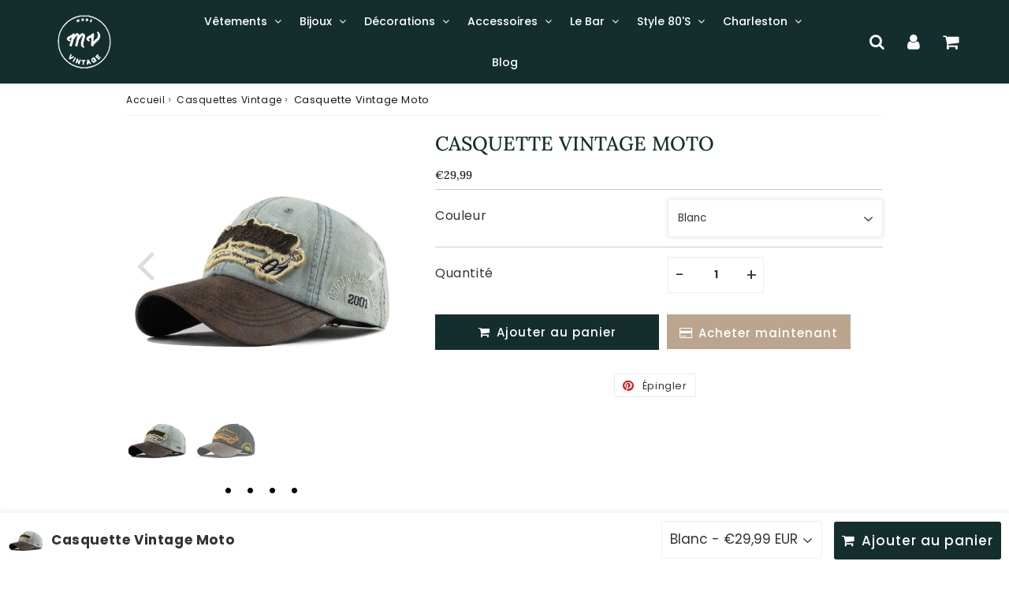

--- FILE ---
content_type: text/html; charset=utf-8
request_url: https://mode-vintage.com/products/casquette-vintage-moto
body_size: 55050
content:

<!doctype html>
<html class="no-touch no-js" lang="fr">
<head>


 <!-- Google tag (gtag.js) -->
<script async src="https://www.googletagmanager.com/gtag/js?id=G-74QVHFH3ND"></script>
<script>
  window.dataLayer = window.dataLayer || [];
  function gtag(){dataLayer.push(arguments);}
  gtag('js', new Date());

  gtag('config', 'G-74QVHFH3ND');
</script>
  
<!--Verification Google Ads-->
  <!-- Global site tag (gtag.js) - Google Ads: 10969880036 -->
<script async src="https://www.googletagmanager.com/gtag/js?id=AW-10969880036"></script>
<script>
  window.dataLayer = window.dataLayer || [];
  function gtag(){dataLayer.push(arguments);}
  gtag('js', new Date());

  gtag('config', 'AW-10969880036');
</script>
<script>
  gtag('event', 'conversion', {
      'send_to': 'AW-10969880036/pFdMCNHvstcDEOSr7O4o',
      'value': ,
      'currency': 'EUR',
      'transaction_id': ''
  });
</script>

  
  <!--Verification Google 1-->
  <meta name="google-site-verification" content="CGwats1N04kblx48zjR0w2itY6DUCNqJvcezte7Idt0" />
  
  
  <!--Verification Pinterest-->
  <meta name="p:domain_verify" content="de60fa9527adaab676b3ab4bef1f564d"/>

<meta name="facebook-domain-verification" content="n0i87n7ifkad95rt5tbvc9x367sdso" /><meta charset="utf-8">
  <meta http-equiv="X-UA-Compatible" content="IE=edge,chrome=1">
  <meta name="viewport" content="width=device-width, initial-scale=1.0, shrink-to-fit=no" />
  <meta name="theme-color" content="#ffffff"><link rel="shortcut icon" href="//mode-vintage.com/cdn/shop/files/Boutique_Mode_Vintage_61389aaa-6663-4fed-92c7-bf1a7782cd19_32x32.png?v=1703441140" type="image/png" />
  <link rel="apple-touch-icon" href="//mode-vintage.com/cdn/shop/files/Boutique_Mode_Vintage_61389aaa-6663-4fed-92c7-bf1a7782cd19_128x128.png?v=1703441140"><title>
    Casquette Vintage Moto | Mode Vintage
  </title>       
  <meta name="description" content="Cette Casquette Vintage Moto douce allie à la fois esthétique et protection efficace contre les rayons ultra-violets !">
<meta property="og:site_name" content="Mode Vintage">
<meta property="og:url" content="https://mode-vintage.com/products/casquette-vintage-moto">
<meta property="og:title" content="Casquette Vintage Moto">
<meta property="og:type" content="product">


<meta property="og:description" content="Cette Casquette Vintage Moto douce allie à la fois esthétique et protection efficace contre les rayons ultra-violets !">

<meta property="og:price:amount" content="29,99">
  <meta property="og:price:currency" content="EUR"><meta property="og:image" content="http://mode-vintage.com/cdn/shop/products/casquette-moto-vintage_1024x1024.jpg?v=1647474993"><meta property="og:image" content="http://mode-vintage.com/cdn/shop/products/casquette-vintage-moto_1024x1024.jpg?v=1647474993"><meta property="og:image" content="http://mode-vintage.com/cdn/shop/products/casquette-vintage-moto-blanc_1024x1024.jpg?v=1647474993">
<meta property="og:image:secure_url" content="https://mode-vintage.com/cdn/shop/products/casquette-moto-vintage_1024x1024.jpg?v=1647474993"><meta property="og:image:secure_url" content="https://mode-vintage.com/cdn/shop/products/casquette-vintage-moto_1024x1024.jpg?v=1647474993"><meta property="og:image:secure_url" content="https://mode-vintage.com/cdn/shop/products/casquette-vintage-moto-blanc_1024x1024.jpg?v=1647474993">



  <meta name="twitter:card" content="summary_large_image">
  <meta name="twitter:image" content="https://mode-vintage.com/cdn/shop/products/casquette-moto-vintage_1024x1024.jpg?v=1647474993">
  <meta name="twitter:image:width" content="480">
  <meta name="twitter:image:height" content="480">

<meta name="twitter:title" content="Casquette Vintage Moto">


<meta property="twitter:description" content="Cette Casquette Vintage Moto douce allie à la fois esthétique et protection efficace contre les rayons ultra-violets !">



  <link rel="canonical" href="https://mode-vintage.com/products/casquette-vintage-moto" />
  
<script>window.performance && window.performance.mark && window.performance.mark('shopify.content_for_header.start');</script><meta name="google-site-verification" content="qJgUzAwHbgrRBjF97kG8hz0IsSXa0fIiDokkKpIXDM0">
<meta name="facebook-domain-verification" content="c5u2wpgjzc5igo4kowe7pvv51q309d">
<meta id="shopify-digital-wallet" name="shopify-digital-wallet" content="/61307060403/digital_wallets/dialog">
<meta name="shopify-checkout-api-token" content="88917e2d1e4a6a90e9fbc3df7157d5aa">
<meta id="in-context-paypal-metadata" data-shop-id="61307060403" data-venmo-supported="false" data-environment="production" data-locale="fr_FR" data-paypal-v4="true" data-currency="EUR">
<link rel="alternate" hreflang="x-default" href="https://mode-vintage.com/products/casquette-vintage-moto">
<link rel="alternate" hreflang="fr" href="https://mode-vintage.com/products/casquette-vintage-moto">
<link rel="alternate" hreflang="de-AT" href="https://der-vintage-store.com/products/casquette-vintage-moto">
<link rel="alternate" hreflang="de-DE" href="https://der-vintage-store.com/products/casquette-vintage-moto">
<link rel="alternate" hreflang="es-ES" href="https://moda-vintage.com/products/casquette-vintage-moto">
<link rel="alternate" type="application/json+oembed" href="https://mode-vintage.com/products/casquette-vintage-moto.oembed">
<script async="async" src="/checkouts/internal/preloads.js?locale=fr-FR"></script>
<link rel="preconnect" href="https://shop.app" crossorigin="anonymous">
<script async="async" src="https://shop.app/checkouts/internal/preloads.js?locale=fr-FR&shop_id=61307060403" crossorigin="anonymous"></script>
<script id="apple-pay-shop-capabilities" type="application/json">{"shopId":61307060403,"countryCode":"FR","currencyCode":"EUR","merchantCapabilities":["supports3DS"],"merchantId":"gid:\/\/shopify\/Shop\/61307060403","merchantName":"Mode Vintage","requiredBillingContactFields":["postalAddress","email"],"requiredShippingContactFields":["postalAddress","email"],"shippingType":"shipping","supportedNetworks":["visa","masterCard","amex","maestro"],"total":{"type":"pending","label":"Mode Vintage","amount":"1.00"},"shopifyPaymentsEnabled":true,"supportsSubscriptions":true}</script>
<script id="shopify-features" type="application/json">{"accessToken":"88917e2d1e4a6a90e9fbc3df7157d5aa","betas":["rich-media-storefront-analytics"],"domain":"mode-vintage.com","predictiveSearch":true,"shopId":61307060403,"locale":"fr"}</script>
<script>var Shopify = Shopify || {};
Shopify.shop = "sitemodevintage.myshopify.com";
Shopify.locale = "fr";
Shopify.currency = {"active":"EUR","rate":"1.0"};
Shopify.country = "FR";
Shopify.theme = {"name":"Copie de Speedfly-4-6-5-03sruh 1","id":135556726963,"schema_name":"Speedfly Theme","schema_version":"4.6.5","theme_store_id":null,"role":"main"};
Shopify.theme.handle = "null";
Shopify.theme.style = {"id":null,"handle":null};
Shopify.cdnHost = "mode-vintage.com/cdn";
Shopify.routes = Shopify.routes || {};
Shopify.routes.root = "/";</script>
<script type="module">!function(o){(o.Shopify=o.Shopify||{}).modules=!0}(window);</script>
<script>!function(o){function n(){var o=[];function n(){o.push(Array.prototype.slice.apply(arguments))}return n.q=o,n}var t=o.Shopify=o.Shopify||{};t.loadFeatures=n(),t.autoloadFeatures=n()}(window);</script>
<script>
  window.ShopifyPay = window.ShopifyPay || {};
  window.ShopifyPay.apiHost = "shop.app\/pay";
  window.ShopifyPay.redirectState = null;
</script>
<script id="shop-js-analytics" type="application/json">{"pageType":"product"}</script>
<script defer="defer" async type="module" src="//mode-vintage.com/cdn/shopifycloud/shop-js/modules/v2/client.init-shop-cart-sync_INwxTpsh.fr.esm.js"></script>
<script defer="defer" async type="module" src="//mode-vintage.com/cdn/shopifycloud/shop-js/modules/v2/chunk.common_YNAa1F1g.esm.js"></script>
<script type="module">
  await import("//mode-vintage.com/cdn/shopifycloud/shop-js/modules/v2/client.init-shop-cart-sync_INwxTpsh.fr.esm.js");
await import("//mode-vintage.com/cdn/shopifycloud/shop-js/modules/v2/chunk.common_YNAa1F1g.esm.js");

  window.Shopify.SignInWithShop?.initShopCartSync?.({"fedCMEnabled":true,"windoidEnabled":true});

</script>
<script>
  window.Shopify = window.Shopify || {};
  if (!window.Shopify.featureAssets) window.Shopify.featureAssets = {};
  window.Shopify.featureAssets['shop-js'] = {"shop-cart-sync":["modules/v2/client.shop-cart-sync_BVs4vSl-.fr.esm.js","modules/v2/chunk.common_YNAa1F1g.esm.js"],"init-fed-cm":["modules/v2/client.init-fed-cm_CEmYoMXU.fr.esm.js","modules/v2/chunk.common_YNAa1F1g.esm.js"],"shop-button":["modules/v2/client.shop-button_BhVpOdEY.fr.esm.js","modules/v2/chunk.common_YNAa1F1g.esm.js"],"init-windoid":["modules/v2/client.init-windoid_DVncJssP.fr.esm.js","modules/v2/chunk.common_YNAa1F1g.esm.js"],"shop-cash-offers":["modules/v2/client.shop-cash-offers_CD5ChB-w.fr.esm.js","modules/v2/chunk.common_YNAa1F1g.esm.js","modules/v2/chunk.modal_DXhkN-5p.esm.js"],"shop-toast-manager":["modules/v2/client.shop-toast-manager_CMZA41xP.fr.esm.js","modules/v2/chunk.common_YNAa1F1g.esm.js"],"init-shop-email-lookup-coordinator":["modules/v2/client.init-shop-email-lookup-coordinator_Dxg3Qq63.fr.esm.js","modules/v2/chunk.common_YNAa1F1g.esm.js"],"pay-button":["modules/v2/client.pay-button_CApwTr-J.fr.esm.js","modules/v2/chunk.common_YNAa1F1g.esm.js"],"avatar":["modules/v2/client.avatar_BTnouDA3.fr.esm.js"],"init-shop-cart-sync":["modules/v2/client.init-shop-cart-sync_INwxTpsh.fr.esm.js","modules/v2/chunk.common_YNAa1F1g.esm.js"],"shop-login-button":["modules/v2/client.shop-login-button_Ctct7BR2.fr.esm.js","modules/v2/chunk.common_YNAa1F1g.esm.js","modules/v2/chunk.modal_DXhkN-5p.esm.js"],"init-customer-accounts-sign-up":["modules/v2/client.init-customer-accounts-sign-up_DTysEz83.fr.esm.js","modules/v2/client.shop-login-button_Ctct7BR2.fr.esm.js","modules/v2/chunk.common_YNAa1F1g.esm.js","modules/v2/chunk.modal_DXhkN-5p.esm.js"],"init-shop-for-new-customer-accounts":["modules/v2/client.init-shop-for-new-customer-accounts_wbmNjFX3.fr.esm.js","modules/v2/client.shop-login-button_Ctct7BR2.fr.esm.js","modules/v2/chunk.common_YNAa1F1g.esm.js","modules/v2/chunk.modal_DXhkN-5p.esm.js"],"init-customer-accounts":["modules/v2/client.init-customer-accounts_DqpN27KS.fr.esm.js","modules/v2/client.shop-login-button_Ctct7BR2.fr.esm.js","modules/v2/chunk.common_YNAa1F1g.esm.js","modules/v2/chunk.modal_DXhkN-5p.esm.js"],"shop-follow-button":["modules/v2/client.shop-follow-button_CBz8VXaE.fr.esm.js","modules/v2/chunk.common_YNAa1F1g.esm.js","modules/v2/chunk.modal_DXhkN-5p.esm.js"],"lead-capture":["modules/v2/client.lead-capture_Bo6pQGej.fr.esm.js","modules/v2/chunk.common_YNAa1F1g.esm.js","modules/v2/chunk.modal_DXhkN-5p.esm.js"],"checkout-modal":["modules/v2/client.checkout-modal_B_8gz53b.fr.esm.js","modules/v2/chunk.common_YNAa1F1g.esm.js","modules/v2/chunk.modal_DXhkN-5p.esm.js"],"shop-login":["modules/v2/client.shop-login_CTIGRVE1.fr.esm.js","modules/v2/chunk.common_YNAa1F1g.esm.js","modules/v2/chunk.modal_DXhkN-5p.esm.js"],"payment-terms":["modules/v2/client.payment-terms_BUSo56Mg.fr.esm.js","modules/v2/chunk.common_YNAa1F1g.esm.js","modules/v2/chunk.modal_DXhkN-5p.esm.js"]};
</script>
<script>(function() {
  var isLoaded = false;
  function asyncLoad() {
    if (isLoaded) return;
    isLoaded = true;
    var urls = ["https:\/\/cdn.vstar.app\/static\/js\/thankyou.js?shop=sitemodevintage.myshopify.com","https:\/\/app.kiwisizing.com\/web\/js\/dist\/kiwiSizing\/plugin\/SizingPlugin.prod.js?v=330\u0026shop=sitemodevintage.myshopify.com"];
    for (var i = 0; i < urls.length; i++) {
      var s = document.createElement('script');
      s.type = 'text/javascript';
      s.async = true;
      s.src = urls[i];
      var x = document.getElementsByTagName('script')[0];
      x.parentNode.insertBefore(s, x);
    }
  };
  if(window.attachEvent) {
    window.attachEvent('onload', asyncLoad);
  } else {
    window.addEventListener('load', asyncLoad, false);
  }
})();</script>
<script id="__st">var __st={"a":61307060403,"offset":3600,"reqid":"4311b0e1-b11b-4b00-85d6-d005124d3d95-1768976493","pageurl":"mode-vintage.com\/products\/casquette-vintage-moto","u":"34e22d1d9079","p":"product","rtyp":"product","rid":7095413276851};</script>
<script>window.ShopifyPaypalV4VisibilityTracking = true;</script>
<script id="captcha-bootstrap">!function(){'use strict';const t='contact',e='account',n='new_comment',o=[[t,t],['blogs',n],['comments',n],[t,'customer']],c=[[e,'customer_login'],[e,'guest_login'],[e,'recover_customer_password'],[e,'create_customer']],r=t=>t.map((([t,e])=>`form[action*='/${t}']:not([data-nocaptcha='true']) input[name='form_type'][value='${e}']`)).join(','),a=t=>()=>t?[...document.querySelectorAll(t)].map((t=>t.form)):[];function s(){const t=[...o],e=r(t);return a(e)}const i='password',u='form_key',d=['recaptcha-v3-token','g-recaptcha-response','h-captcha-response',i],f=()=>{try{return window.sessionStorage}catch{return}},m='__shopify_v',_=t=>t.elements[u];function p(t,e,n=!1){try{const o=window.sessionStorage,c=JSON.parse(o.getItem(e)),{data:r}=function(t){const{data:e,action:n}=t;return t[m]||n?{data:e,action:n}:{data:t,action:n}}(c);for(const[e,n]of Object.entries(r))t.elements[e]&&(t.elements[e].value=n);n&&o.removeItem(e)}catch(o){console.error('form repopulation failed',{error:o})}}const l='form_type',E='cptcha';function T(t){t.dataset[E]=!0}const w=window,h=w.document,L='Shopify',v='ce_forms',y='captcha';let A=!1;((t,e)=>{const n=(g='f06e6c50-85a8-45c8-87d0-21a2b65856fe',I='https://cdn.shopify.com/shopifycloud/storefront-forms-hcaptcha/ce_storefront_forms_captcha_hcaptcha.v1.5.2.iife.js',D={infoText:'Protégé par hCaptcha',privacyText:'Confidentialité',termsText:'Conditions'},(t,e,n)=>{const o=w[L][v],c=o.bindForm;if(c)return c(t,g,e,D).then(n);var r;o.q.push([[t,g,e,D],n]),r=I,A||(h.body.append(Object.assign(h.createElement('script'),{id:'captcha-provider',async:!0,src:r})),A=!0)});var g,I,D;w[L]=w[L]||{},w[L][v]=w[L][v]||{},w[L][v].q=[],w[L][y]=w[L][y]||{},w[L][y].protect=function(t,e){n(t,void 0,e),T(t)},Object.freeze(w[L][y]),function(t,e,n,w,h,L){const[v,y,A,g]=function(t,e,n){const i=e?o:[],u=t?c:[],d=[...i,...u],f=r(d),m=r(i),_=r(d.filter((([t,e])=>n.includes(e))));return[a(f),a(m),a(_),s()]}(w,h,L),I=t=>{const e=t.target;return e instanceof HTMLFormElement?e:e&&e.form},D=t=>v().includes(t);t.addEventListener('submit',(t=>{const e=I(t);if(!e)return;const n=D(e)&&!e.dataset.hcaptchaBound&&!e.dataset.recaptchaBound,o=_(e),c=g().includes(e)&&(!o||!o.value);(n||c)&&t.preventDefault(),c&&!n&&(function(t){try{if(!f())return;!function(t){const e=f();if(!e)return;const n=_(t);if(!n)return;const o=n.value;o&&e.removeItem(o)}(t);const e=Array.from(Array(32),(()=>Math.random().toString(36)[2])).join('');!function(t,e){_(t)||t.append(Object.assign(document.createElement('input'),{type:'hidden',name:u})),t.elements[u].value=e}(t,e),function(t,e){const n=f();if(!n)return;const o=[...t.querySelectorAll(`input[type='${i}']`)].map((({name:t})=>t)),c=[...d,...o],r={};for(const[a,s]of new FormData(t).entries())c.includes(a)||(r[a]=s);n.setItem(e,JSON.stringify({[m]:1,action:t.action,data:r}))}(t,e)}catch(e){console.error('failed to persist form',e)}}(e),e.submit())}));const S=(t,e)=>{t&&!t.dataset[E]&&(n(t,e.some((e=>e===t))),T(t))};for(const o of['focusin','change'])t.addEventListener(o,(t=>{const e=I(t);D(e)&&S(e,y())}));const B=e.get('form_key'),M=e.get(l),P=B&&M;t.addEventListener('DOMContentLoaded',(()=>{const t=y();if(P)for(const e of t)e.elements[l].value===M&&p(e,B);[...new Set([...A(),...v().filter((t=>'true'===t.dataset.shopifyCaptcha))])].forEach((e=>S(e,t)))}))}(h,new URLSearchParams(w.location.search),n,t,e,['guest_login'])})(!0,!0)}();</script>
<script integrity="sha256-4kQ18oKyAcykRKYeNunJcIwy7WH5gtpwJnB7kiuLZ1E=" data-source-attribution="shopify.loadfeatures" defer="defer" src="//mode-vintage.com/cdn/shopifycloud/storefront/assets/storefront/load_feature-a0a9edcb.js" crossorigin="anonymous"></script>
<script crossorigin="anonymous" defer="defer" src="//mode-vintage.com/cdn/shopifycloud/storefront/assets/shopify_pay/storefront-65b4c6d7.js?v=20250812"></script>
<script data-source-attribution="shopify.dynamic_checkout.dynamic.init">var Shopify=Shopify||{};Shopify.PaymentButton=Shopify.PaymentButton||{isStorefrontPortableWallets:!0,init:function(){window.Shopify.PaymentButton.init=function(){};var t=document.createElement("script");t.src="https://mode-vintage.com/cdn/shopifycloud/portable-wallets/latest/portable-wallets.fr.js",t.type="module",document.head.appendChild(t)}};
</script>
<script data-source-attribution="shopify.dynamic_checkout.buyer_consent">
  function portableWalletsHideBuyerConsent(e){var t=document.getElementById("shopify-buyer-consent"),n=document.getElementById("shopify-subscription-policy-button");t&&n&&(t.classList.add("hidden"),t.setAttribute("aria-hidden","true"),n.removeEventListener("click",e))}function portableWalletsShowBuyerConsent(e){var t=document.getElementById("shopify-buyer-consent"),n=document.getElementById("shopify-subscription-policy-button");t&&n&&(t.classList.remove("hidden"),t.removeAttribute("aria-hidden"),n.addEventListener("click",e))}window.Shopify?.PaymentButton&&(window.Shopify.PaymentButton.hideBuyerConsent=portableWalletsHideBuyerConsent,window.Shopify.PaymentButton.showBuyerConsent=portableWalletsShowBuyerConsent);
</script>
<script>
  function portableWalletsCleanup(e){e&&e.src&&console.error("Failed to load portable wallets script "+e.src);var t=document.querySelectorAll("shopify-accelerated-checkout .shopify-payment-button__skeleton, shopify-accelerated-checkout-cart .wallet-cart-button__skeleton"),e=document.getElementById("shopify-buyer-consent");for(let e=0;e<t.length;e++)t[e].remove();e&&e.remove()}function portableWalletsNotLoadedAsModule(e){e instanceof ErrorEvent&&"string"==typeof e.message&&e.message.includes("import.meta")&&"string"==typeof e.filename&&e.filename.includes("portable-wallets")&&(window.removeEventListener("error",portableWalletsNotLoadedAsModule),window.Shopify.PaymentButton.failedToLoad=e,"loading"===document.readyState?document.addEventListener("DOMContentLoaded",window.Shopify.PaymentButton.init):window.Shopify.PaymentButton.init())}window.addEventListener("error",portableWalletsNotLoadedAsModule);
</script>

<script type="module" src="https://mode-vintage.com/cdn/shopifycloud/portable-wallets/latest/portable-wallets.fr.js" onError="portableWalletsCleanup(this)" crossorigin="anonymous"></script>
<script nomodule>
  document.addEventListener("DOMContentLoaded", portableWalletsCleanup);
</script>

<link id="shopify-accelerated-checkout-styles" rel="stylesheet" media="screen" href="https://mode-vintage.com/cdn/shopifycloud/portable-wallets/latest/accelerated-checkout-backwards-compat.css" crossorigin="anonymous">
<style id="shopify-accelerated-checkout-cart">
        #shopify-buyer-consent {
  margin-top: 1em;
  display: inline-block;
  width: 100%;
}

#shopify-buyer-consent.hidden {
  display: none;
}

#shopify-subscription-policy-button {
  background: none;
  border: none;
  padding: 0;
  text-decoration: underline;
  font-size: inherit;
  cursor: pointer;
}

#shopify-subscription-policy-button::before {
  box-shadow: none;
}

      </style>

<script>window.performance && window.performance.mark && window.performance.mark('shopify.content_for_header.end');</script> 

  <!-- CSS - JS ================================================== -->     
  <link rel="preconnect" href="https://cdn.shopify.com" as="style" crossorigin>
  <link rel="preconnect" href="https://fonts.shopifycdn.com" crossorigin>  
  <link rel="preconnect" href="https://v.shopify.com" /> 
  <link rel="preconnect" href="https://cdn.shopifycloud.com" /> 
  <link rel="preconnect" href="https://monorail-edge.shopifysvc.com">  
  <link rel="preconnect" href="https://cdnjs.cloudflare.com">   

  
<style data-shopify>

@font-face {
  font-family: Poppins;
  font-weight: 400;
  font-style: normal;
  font-display: swap;
  src: url("//mode-vintage.com/cdn/fonts/poppins/poppins_n4.0ba78fa5af9b0e1a374041b3ceaadf0a43b41362.woff2") format("woff2"),
       url("//mode-vintage.com/cdn/fonts/poppins/poppins_n4.214741a72ff2596839fc9760ee7a770386cf16ca.woff") format("woff");
}


@font-face {
  font-family: Lora;
  font-weight: 400;
  font-style: normal;
  font-display: swap;
  src: url("//mode-vintage.com/cdn/fonts/lora/lora_n4.9a60cb39eff3bfbc472bac5b3c5c4d7c878f0a8d.woff2") format("woff2"),
       url("//mode-vintage.com/cdn/fonts/lora/lora_n4.4d935d2630ceaf34d2e494106075f8d9f1257d25.woff") format("woff");
}

@font-face {
  font-family: Lora;
  font-weight: 500;
  font-style: normal;
  font-display: swap;
  src: url("//mode-vintage.com/cdn/fonts/lora/lora_n5.04efeb8e68ba4da62f0fd6abc2572b934a6148ba.woff2") format("woff2"),
       url("//mode-vintage.com/cdn/fonts/lora/lora_n5.e033d2f9dd010c91e161af150080aa55acb1b9f4.woff") format("woff");
}

@font-face {
  font-family: Poppins;
  font-weight: 700;
  font-style: normal;
  font-display: swap;
  src: url("//mode-vintage.com/cdn/fonts/poppins/poppins_n7.56758dcf284489feb014a026f3727f2f20a54626.woff2") format("woff2"),
       url("//mode-vintage.com/cdn/fonts/poppins/poppins_n7.f34f55d9b3d3205d2cd6f64955ff4b36f0cfd8da.woff") format("woff");
}

@font-face {
  font-family: Poppins;
  font-weight: 500;
  font-style: normal;
  font-display: swap;
  src: url("//mode-vintage.com/cdn/fonts/poppins/poppins_n5.ad5b4b72b59a00358afc706450c864c3c8323842.woff2") format("woff2"),
       url("//mode-vintage.com/cdn/fonts/poppins/poppins_n5.33757fdf985af2d24b32fcd84c9a09224d4b2c39.woff") format("woff");
}


:root {

  /* Width variables */
  --page-width: 1000px;
  --section-spaced: 3rem; 
  --gutter: 2rem;
  --gutter-half: calc(var(--gutter) / 2);
  --gutter-quarter: calc(var(--gutter) / 4);

  /* FONT */

  /* Titles Font */
  --headerFontStack: Lora, serif;
  --headerFontWeight: 500;

  /* Body Font */
  --bodyFontStack: Poppins, sans-serif;
  --baseFontSize: 16px;
  --baseFontSizeMobile: 14px;

  /* Navigation and Button Font */
  --accentFontStack: Poppins, sans-serif;
  --accentFontWeight: 500;

  /* FONT SIZES */

  --h1FontSize: 28px;
  --h2FontSize: 26px;
  --h3FontSize: 24px;
  --h4FontSize: 22px;
  --h5FontSize: 20px;

  --h1FontSizeSm: 26px;
  --h2FontSizeSm: 24px;
  --h3FontSizeSm: 22px;
  --h4FontSizeSm: 20px;
  --h5FontSizeSm: 18px;

  --btnAtcFontSize: 15px;
  --btnFontSize: 15px;
  --btnPadding: 10px;
  --btnAtcPadding: 15px;
  
  --btnFontWeight: 500;
  
  --navFontSize: 14px;

  --priceFontSize: 14px;
  --priceFontSizeSmall: 12px;
  
  /* COLORS */

  /* General colors */
  --colorBody: #ffffff;
  --colorTextBody: #17181d;
  --colorTextTitle: #142e2e; 

  --colorSectionTitles: #142e2e;
  --colorSectionTitlesBg: ;
  --colorError: #17181d;
  --colorPrice: #bba58f;
  --colorPrice2: #bba58f;
  
  --colorPriceBg: #142e2e;
  --colorPriceText: #ffffff; 

  /* Button colors */
  
  --colorBtnPrimaryBg: #142e2e;
  --colorBtnPrimaryText: #fff;
  --sizeBtnPrimaryBorder: 1px; 
  --colorBtnPrimaryBorder: rgba(0,0,0,0);
  --colorBtnPrimaryBgHover: #142e2e;
  --colorBtnPrimaryTextHover: #fff;
  --colorBtnPrimaryBorderHover: #142e2e;

  --colorBtnSecondaryBg: #bba58f;
  --colorBtnSecondaryText: #142e2e;  
  --sizeBtnSecondaryBorder: 1px;
  --colorBtnSecondaryBorder: #333;
  --colorBtnSecondaryBgHover: #ffffff;
  --colorBtnSecondaryTextHover: #142e2e;  
  --colorBtnSecondaryBorderHover: #ffffff;

  --colorBtnThirdBg: ;
  --colorBtnThirdText: #142e2e;  
  --sizeBtnThirdBorder: 1px;
  --colorBtnThirdBorder: #142e2e;

  --colorBtnThirdBgHover: #142e2e;
  --colorBtnThirdTextHover: #ffffff;  
  --colorBtnThirdBorderHover: #142e2e;

  --colorBtnAtcText: #fff;
  --colorBtnAtcBg: #142e2e;
  --colorBtnAtcTextHover: #000000;
  --colorBtnAtcBgHover: #142e2e;
  --sizeBtnAtcBorder: 0px; 
  --colorBtnAtcBorder: #142e2e;
  --colorBtnBuyNowText: #142e2e;
  --colorBtnBuyNowBg: #bba58f;

  /* link colors */
  --colorLink: #bba58f;

 /* Site Header */
  --headerBackground: #142e2e;
  --headerText: #ffffff;
  --headerButtonAndSearch: ;
  --headerSearchColor: #ffffff;
  --headerSearchBgColor: rgba(0,0,0,0);
  --headerActionCartColor: #ffffff;
  --headerActionCartBgColor: rgba(0,0,0,0);
  --headerAccountColor: #fff;
  --headerAccountBgColor: rgba(0,0,0,0);
  --headerCartCount: #bba58f;  
  --topheaderTextColor:#fff;
  --topheaderBgColor:#bba58f;
  --sectionCollectionColorText:#fff;
  --sectionCollectionColorBg:rgba(51, 51, 51, 0.1);
  --sectionCollectionColorTextHover:#fff;
  --sectionCollectionColorBgHover:rgba(17, 17, 17, 0.1);

  --sectionHeaderColorIcon1: ;
  --sectionHeaderColorIcon2: ;

  --searchAutoCompleteBg: #142e2e;
  --searchAutoCompleteBorder: #ddd;
  --searchAutoCompleteColor: #fff;
  --searchModalBgColor: rgba(20, 46, 46, 0.9);
  --searchModalBtnCloseColor: #FFF;
  --searchModalBlocBorderColor: #FFF;
  --searchModalBlocTextColor: #FFF;
  --searchModalBlocIconColor: #FFF;

  /* Product */

  --navProductsText: #333333;
  --tabColor: #17181d;
  --tabBgColor: #F0F0F0;
  --tabBorderColor: #ddd;
  
  --variantLabel: #333;
  --swatchBtnColor: #17181d;
  --swatchBtnBgColor: #ffffff;
  --swatchBtnBorderColor: #eee;
  --swatchBtnColorHover: #333;
  --swatchBtnBgColorHover: #fff;
  --swatchBtnBorderColorHover: #333;
  --swatchBtnBorderWidth: 40;  
  --variant-box-shadow: 0 0 0px ;

  /* Cart */
  --headerCartColor: #17181d;
  --headerCartBg: #fff;
  --headerCartBorder: #142e2e;

  /* Nav background */
  --colorNav: #142e2e;
  --colorNavText: #ffffff;
  --colorNavTextHover: #ffffff;
  --colorNavTextHover2: #ffffff;
  --colorNav2: #142e2e;
  --colorNav2Text: #ffffff;
  --colorMegamenu: #fff;

  /* Mobile Nav Bar */
  --mobileNavBarHeight: 50px;

  /* Product */
  --productStockBg: #000000;
  --productStockBgActive: #000000;
  --productQtyColor: #333333;
  --productQtyBgColor: rgba(0,0,0,0);
  --colorBorder: #dedede;

  /* Blog */
  --blog-summary-bg-color: #fff;
  --blog-summary-border-color: #fff;
  --blog-summary-title-color: #142e2e;
  --blog-summary-link-color: #142e2e;
  

  /* Slider */
  --slider_title_color: #fff;
  --slider_bgtitle_color: ;
  --slider_text_color: #FFFFFF;
  --slider_bgtext_color: ;
  --slider_btn_title_color: #fff;
  --slider_btn_bgtitle_color: ;
  --slider_btn_text_hover_title_color: #333;
  --slider_btn_bg_hover_title_color: #FFF;
  --slider_btn_border_color: #FFF;
  --slider_btn_border_hover_color: #FFF;

  --slider_btn2_title_color: #333;
  --slider_btn2_bgtitle_color: #ffffff;
  --slider_btn2_text_hover_title_color: #fff;
  --slider_btn2_bg_hover_title_color: #333;
  --slider_btn2_border_color: #333;
  --slider_btn2_border_hover_color: #333;

  --slider_angle: #ddd;
  --slider_btn_scroll_color: #2e3438;
  --slider_btn_scroll_bg_color: rgba(255, 255, 255, 0.7);
  --slider_dots_color: #fff;
  --slider_dots_color_hover: #000000;

  /* Testimonial */
  --color-testimonial: #000000;
  --color-testimonial-star: #142e2e;
  --color-testimonial-arrow-bg: ;
  --color-testimonial-arrow: #333333;

  /* FAQ */
  --colorFaqPanelTitle: #333;
  --colorFaqPanelTitleBg: ;
  --colorFaqPanelText: #333;
  --colorFaqPanelTextBg: ;
  --colorFaqPanelBorder: #DEDEDE;

  /* newsletter */
  --color-newsletter-form-field: #333333;
  --color-newsletter-form-field-bg: #DEDEDE;
  --color-newsletter-form-btn: #FFFFFF;
  --color-newsletter-form-btn-bg: #333333;

  /* newsletter popup */
  --newsletterPopupColor: #333;
  --newsletterPopupBgColor: #fff;
  --newsletterPopupClose: #fff;
  --newsletterPopupBgClose: #ffffff;

  /* sticky bar */
  --stickybarColor: #333;
  --stickybarBgColor: #fff;
  --stickybarPositionTop: auto;
  --stickybarPositionBottom: 0;

  /* bundles */
  --bundleColor: #333;
  --bundleBgColor: #f0f0f0;
  --bundleStarColor: #000000;

  /* special offer */
  --specialOfferColor: #333;
  --specialOfferBgColor: #FFFFFF;
  --specialOfferColorActive: #333;
  --specialOfferBgColorActive: #f5f5f5;
  --specialOfferPrice: #f50a0a;
  --specialOfferBorderColor: #F0F0F0;
  --specialOfferChecked: #142e2e;

  /* Site Footer */
  --colorFooterBg: #142e2e;
  --colorFooterTitle: #dddddd;
  --colorFooterText: #dddddd;
  --colorSvg:#000;
  --colorFooterBgBtn: #222;
  --colorFooterBgBtnText: #eee;
  --colorFooterBgInput: #444;
  --colorFooterBgInputText: #eee;
  --colorBackToTop1: #fff;
  --colorBackToTop2: rgba(51, 51, 51, 0.9);
  --colorFooterSocialLinks: #bbbbbb;


  /* Size chart */
  --sizeChartColor: #333;
  --sizeChartBg: #FFF;
  --sizeChartTitleColor: #fff;
  --sizeChartTitleBg: #333;

  /* Helper colors */
  --disabledGrey: #f6f6f6;
  --disabledBorder: var(--disabledGrey);
  --errorRed: #dc0000;
  --errorRedBg: var(--errorRed);
  --successGreen: #0a942a;

  /* Radius */
  --radius: 2px;
  --btnBorderRadius:0px;

 /* Share buttons  */
  --shareButtonHeight: 22px;
  --shareButtonCleanHeight: 30px;
  --shareBorderColor: #ececec;

 /* Collections */
  --filterIconWidth: 12px;
  --innerFilterIconWidth: 6px;

  /* Placeholder colors */
  --color-blankstate: rgba(var(--colorTextBody), 0.35);
  --color-blankstate-border: rgba(var(--colorTextBody), 0.2);
  --color-blankstate-background: rgba(var(--colorTextBody), 0.1);
  --color-text-body-opacity1: rgba(23, 24, 29, 0.05);
  --color-text-body-opacity2: rgba(23, 24, 29, 0.1);
  --color-text-body-opacity3: rgba(23, 24, 29, 0.2);
  --color-text-body-opacity4: rgba(23, 24, 29, 0.3);

  /*  SPACINGS */

  /* Letter Spacing */
  --titleLetterSpacing: 0px;
  --navLetterSpacing: 0px;
  --btnLetterSpacing: 1px;  
  
}    

.color-scheme-1, .shopify-section .color-scheme-1 > div {
  background: #F0F0F0;
  color: #333333;
   --colorSectionTitles: #333333; 
}

.color-scheme-2, .shopify-section .color-scheme-2 > div {
  background: #000000;
  color: #FFFFFF;
  --colorSectionTitles: #FFFFFF; 
}

.color-scheme-3, .shopify-section .color-scheme-3 > div  {
  background: #000000;
  color: #FFFFFF;
  --colorSectionTitles: #FFFFFF; 
}


.color-scheme-inverse, .shopify-section .color-scheme-inverse > div {
  color: #F0F0F0;
  background: #333333;
}
.color-scheme-inverse * {
  --colorSectionTitles: #F0F0F0; 
}
.color-scheme-1 .btn-inherit, .shopify-section .color-scheme-1 .btn-inherit { 
  --colorBtnPrimaryBorder: #333333;
}
.color-scheme-2 .btn-inherit, .shopify-section .color-scheme-2 .btn-inherit { 
  --colorBtnPrimaryBorder: #FFFFFF;
}
.color-scheme-3 .btn-inherit, .shopify-section .color-scheme-3 .btn-inherit { 
  --colorBtnPrimaryBorder: #FFFFFF;
}
.color-scheme-3 .btn-inherit, .shopify-section .color-scheme-4 .btn-inherit { 
  --colorBtnThirdBorder: ;
}
.color-scheme-inverse .btn-inherit, .shopify-section .color-scheme-inverse .btn-inherit {
  --colorBtnPrimaryBg: #fff;
  --colorBtnPrimaryText: #142e2e;
  --colorBtnPrimaryBorder: #fff;
}

/*.shopify-section .color-scheme-1:not(.image-with-text-section), .shopify-section .color-scheme-2:not(.image-with-text-section), 
.shopify-section .color-scheme-3:not(.image-with-text-section), .shopify-section .color-scheme-inverse:not(.image-with-text-section) {
  padding:var(--section-spaced) 0;
}
*/

.shopify-section .color-scheme:not(.color-scheme-none) .color-scheme-inner {  
   padding:var(--gutter);
}
.shopify-section .color-scheme-1 .color-scheme-inner {
   background: rgba(51, 51, 51, 0.05);  
}
.shopify-section .color-scheme-2 .color-scheme-inner {
   background: rgba(255, 255, 255, 0.05);  
}
.shopify-section .color-scheme-3 .color-scheme-inner {
   background: rgba(255, 255, 255, 0.05);  
}
.shopify-section .color-scheme-inverse .color-scheme-inner {
   background: rgba(240, 240, 240, 0.05);  
}




</style>
 
 
  <link rel="preload" href=//mode-vintage.com/cdn/shop/t/10/assets/font-awesome.min.css?v=73882852192408109091707323756 as="style" onload="this.rel='stylesheet'">  

  <link href="//mode-vintage.com/cdn/shop/t/10/assets/theme.css?v=100513500559277102711707323756" rel="stylesheet" type="text/css" media="all" />
  
  <script src="//mode-vintage.com/cdn/shop/t/10/assets/vendor.js?v=45007066030548803271704754875" defer></script> 
  <script src="//mode-vintage.com/cdn/shop/t/10/assets/jquery-3.6.0.min.js?v=115860211936397945481704754875"></script> 
  <script src="//mode-vintage.com/cdn/shop/t/10/assets/theme.js?v=164212974812345087881704754875" defer></script>   
   
  
  
  <script src="//mode-vintage.com/cdn/shop/t/10/assets/wow.js?v=116609077164908824471704754875" defer></script>  
  

     
  
  <!-- Code script ================================================== -->
       
  

  <style>
    .slideshow .slide:not(:first-child), .slick-slider .slick-slide:not(:first-child) { display: none; opacity: 0; }
    .slideshow.slick-initialized .slide, .slick-slider.slick-initialized .slick-slide, .slick-slider.slick-initialized .slideshow-show-true  { display: block !important; opacity: 1; } 
    .slick-slider  { opacity: 0; }
    .slick-slider.slick-initialized { opacity: 1 !important; }
  </style>
  


    
  

   




  
<!-- BEGIN app block: shopify://apps/pandectes-gdpr/blocks/banner/58c0baa2-6cc1-480c-9ea6-38d6d559556a -->
  
    
      <!-- TCF is active, scripts are loaded above -->
      
      <script>
        
          window.PandectesSettings = {"store":{"id":61307060403,"plan":"basic","theme":"Copie de Speedfly-4-6-5-03sruh 1","primaryLocale":"fr","adminMode":false,"headless":false,"storefrontRootDomain":"","checkoutRootDomain":"","storefrontAccessToken":""},"tsPublished":1765603062,"declaration":{"declDays":"","declName":"","declPath":"","declType":"","isActive":false,"showType":true,"declHours":"","declWeeks":"","declYears":"","declDomain":"","declMonths":"","declMinutes":"","declPurpose":"","declSeconds":"","declSession":"","showPurpose":false,"declProvider":"","showProvider":true,"declIntroText":"","declRetention":"","declFirstParty":"","declThirdParty":"","showDateGenerated":true},"language":{"unpublished":[],"languageMode":"Single","fallbackLanguage":"fr","languageDetection":"locale","languagesSupported":[]},"texts":{"managed":{"headerText":{"fr":"Nous respectons votre vie privée"},"consentText":{"fr":"Ce site utilise des cookies pour vous garantir la meilleure expérience."},"linkText":{"fr":"Apprendre encore plus"},"imprintText":{"fr":"Imprimer"},"googleLinkText":{"fr":"Conditions de confidentialité de Google"},"allowButtonText":{"fr":"J'accepte"},"denyButtonText":{"fr":"Non merci"},"dismissButtonText":{"fr":"D'accord"},"leaveSiteButtonText":{"fr":"Quitter ce site"},"preferencesButtonText":{"fr":"Préférences"},"cookiePolicyText":{"fr":"Politique de cookies"},"preferencesPopupTitleText":{"fr":"Gérer les préférences de consentement"},"preferencesPopupIntroText":{"fr":"Nous utilisons des cookies pour optimiser les fonctionnalités du site Web, analyser les performances et vous offrir une expérience personnalisée. Certains cookies sont indispensables au bon fonctionnement et au bon fonctionnement du site. Ces cookies ne peuvent pas être désactivés. Dans cette fenêtre, vous pouvez gérer votre préférence de cookies."},"preferencesPopupSaveButtonText":{"fr":"Enregistrer les préférences"},"preferencesPopupCloseButtonText":{"fr":"proche"},"preferencesPopupAcceptAllButtonText":{"fr":"Accepter tout"},"preferencesPopupRejectAllButtonText":{"fr":"Tout rejeter"},"cookiesDetailsText":{"fr":"Détails des cookies"},"preferencesPopupAlwaysAllowedText":{"fr":"Toujours activé"},"accessSectionParagraphText":{"fr":"Vous avez le droit de pouvoir accéder à vos données à tout moment."},"accessSectionTitleText":{"fr":"Portabilité des données"},"accessSectionAccountInfoActionText":{"fr":"Données personnelles"},"accessSectionDownloadReportActionText":{"fr":"Tout télécharger"},"accessSectionGDPRRequestsActionText":{"fr":"Demandes des personnes concernées"},"accessSectionOrdersRecordsActionText":{"fr":"Ordres"},"rectificationSectionParagraphText":{"fr":"Vous avez le droit de demander la mise à jour de vos données chaque fois que vous le jugez approprié."},"rectificationSectionTitleText":{"fr":"Rectification des données"},"rectificationCommentPlaceholder":{"fr":"Décrivez ce que vous souhaitez mettre à jour"},"rectificationCommentValidationError":{"fr":"Un commentaire est requis"},"rectificationSectionEditAccountActionText":{"fr":"Demander une mise à jour"},"erasureSectionTitleText":{"fr":"Droit à l'oubli"},"erasureSectionParagraphText":{"fr":"Vous avez le droit de demander que toutes vos données soient effacées. Après cela, vous ne pourrez plus accéder à votre compte."},"erasureSectionRequestDeletionActionText":{"fr":"Demander la suppression des données personnelles"},"consentDate":{"fr":"Date de consentement"},"consentId":{"fr":"ID de consentement"},"consentSectionChangeConsentActionText":{"fr":"Modifier la préférence de consentement"},"consentSectionConsentedText":{"fr":"Vous avez consenti à la politique de cookies de ce site Web sur"},"consentSectionNoConsentText":{"fr":"Vous n'avez pas consenti à la politique de cookies de ce site Web."},"consentSectionTitleText":{"fr":"Votre consentement aux cookies"},"consentStatus":{"fr":"Préférence de consentement"},"confirmationFailureMessage":{"fr":"Votre demande n'a pas été vérifiée. Veuillez réessayer et si le problème persiste, contactez le propriétaire du magasin pour obtenir de l'aide"},"confirmationFailureTitle":{"fr":"Un problème est survenu"},"confirmationSuccessMessage":{"fr":"Nous reviendrons rapidement vers vous quant à votre demande."},"confirmationSuccessTitle":{"fr":"Votre demande est vérifiée"},"guestsSupportEmailFailureMessage":{"fr":"Votre demande n'a pas été soumise. Veuillez réessayer et si le problème persiste, contactez le propriétaire du magasin pour obtenir de l'aide."},"guestsSupportEmailFailureTitle":{"fr":"Un problème est survenu"},"guestsSupportEmailPlaceholder":{"fr":"Adresse e-mail"},"guestsSupportEmailSuccessMessage":{"fr":"Si vous êtes inscrit en tant que client de ce magasin, vous recevrez bientôt un e-mail avec des instructions sur la marche à suivre."},"guestsSupportEmailSuccessTitle":{"fr":"Merci pour votre requête"},"guestsSupportEmailValidationError":{"fr":"L'email n'est pas valide"},"guestsSupportInfoText":{"fr":"Veuillez vous connecter avec votre compte client pour continuer."},"submitButton":{"fr":"Soumettre"},"submittingButton":{"fr":"Soumission..."},"cancelButton":{"fr":"Annuler"},"declIntroText":{"fr":"Nous utilisons des cookies pour optimiser les fonctionnalités du site Web, analyser les performances et vous offrir une expérience personnalisée. Certains cookies sont indispensables au bon fonctionnement et au bon fonctionnement du site Web. Ces cookies ne peuvent pas être désactivés. Dans cette fenêtre, vous pouvez gérer vos préférences en matière de cookies."},"declName":{"fr":"Nom"},"declPurpose":{"fr":"But"},"declType":{"fr":"Type"},"declRetention":{"fr":"Rétention"},"declProvider":{"fr":"Fournisseur"},"declFirstParty":{"fr":"Première partie"},"declThirdParty":{"fr":"Tierce partie"},"declSeconds":{"fr":"secondes"},"declMinutes":{"fr":"minutes"},"declHours":{"fr":"heures"},"declDays":{"fr":"jours"},"declWeeks":{"fr":"semaine(s)"},"declMonths":{"fr":"mois"},"declYears":{"fr":"années"},"declSession":{"fr":"Session"},"declDomain":{"fr":"Domaine"},"declPath":{"fr":"Chemin"}},"categories":{"strictlyNecessaryCookiesTitleText":{"fr":"Cookies strictement nécessaires"},"strictlyNecessaryCookiesDescriptionText":{"fr":"Ces cookies sont essentiels pour vous permettre de vous déplacer sur le site Web et d'utiliser ses fonctionnalités, telles que l'accès aux zones sécurisées du site Web. Le site Web ne peut pas fonctionner correctement sans ces cookies."},"functionalityCookiesTitleText":{"fr":"Cookies fonctionnels"},"functionalityCookiesDescriptionText":{"fr":"Ces cookies permettent au site de fournir des fonctionnalités et une personnalisation améliorées. Ils peuvent être définis par nous ou par des fournisseurs tiers dont nous avons ajouté les services à nos pages. Si vous n'autorisez pas ces cookies, certains ou tous ces services peuvent ne pas fonctionner correctement."},"performanceCookiesTitleText":{"fr":"Cookies de performances"},"performanceCookiesDescriptionText":{"fr":"Ces cookies nous permettent de surveiller et d'améliorer les performances de notre site Web. Par exemple, ils nous permettent de compter les visites, d'identifier les sources de trafic et de voir quelles parties du site sont les plus populaires."},"targetingCookiesTitleText":{"fr":"Ciblage des cookies"},"targetingCookiesDescriptionText":{"fr":"Ces cookies peuvent être installés via notre site par nos partenaires publicitaires. Ils peuvent être utilisés par ces sociétés pour établir un profil de vos intérêts et vous montrer des publicités pertinentes sur d'autres sites. Ils ne stockent pas directement d'informations personnelles, mais sont basés sur l'identification unique de votre navigateur et de votre appareil Internet. Si vous n'autorisez pas ces cookies, vous bénéficierez d'une publicité moins ciblée."},"unclassifiedCookiesTitleText":{"fr":"Cookies non classés"},"unclassifiedCookiesDescriptionText":{"fr":"Les cookies non classés sont des cookies que nous sommes en train de classer avec les fournisseurs de cookies individuels."}},"auto":{}},"library":{"previewMode":false,"fadeInTimeout":0,"defaultBlocked":7,"showLink":true,"showImprintLink":false,"showGoogleLink":false,"enabled":true,"cookie":{"expiryDays":365,"secure":true,"domain":""},"dismissOnScroll":false,"dismissOnWindowClick":false,"dismissOnTimeout":false,"palette":{"popup":{"background":"#FFFFFF","backgroundForCalculations":{"a":1,"b":255,"g":255,"r":255},"text":"#000000"},"button":{"background":"#BBA58F","backgroundForCalculations":{"a":1,"b":143,"g":165,"r":187},"text":"#FFFFFF","textForCalculation":{"a":1,"b":255,"g":255,"r":255},"border":"transparent"}},"content":{"href":"https://mode-vintage.com/policies/privacy-policy","imprintHref":"","close":"&#10005;","target":"","logo":"<img class=\"cc-banner-logo\" style=\"max-height: 40px;\" src=\"https://sitemodevintage.myshopify.com/cdn/shop/files/pandectes-banner-logo.png\" alt=\"Cookie banner\" />"},"window":"<div role=\"dialog\" aria-label=\"{{header}}\" aria-describedby=\"cookieconsent:desc\" id=\"pandectes-banner\" class=\"cc-window-wrapper cc-bottom-wrapper\"><div class=\"pd-cookie-banner-window cc-window {{classes}}\">{{children}}</div></div>","compliance":{"opt-both":"<div class=\"cc-compliance cc-highlight\">{{deny}}{{allow}}</div>"},"type":"opt-both","layouts":{"basic":"{{logo}}{{messagelink}}{{compliance}}{{close}}"},"position":"bottom","theme":"classic","revokable":true,"animateRevokable":false,"revokableReset":false,"revokableLogoUrl":"https://sitemodevintage.myshopify.com/cdn/shop/files/pandectes-reopen-logo.png","revokablePlacement":"bottom-left","revokableMarginHorizontal":15,"revokableMarginVertical":15,"static":false,"autoAttach":true,"hasTransition":true,"blacklistPage":[""],"elements":{"close":"<button aria-label=\"\" type=\"button\" class=\"cc-close\">{{close}}</button>","dismiss":"<button type=\"button\" class=\"cc-btn cc-btn-decision cc-dismiss\">{{dismiss}}</button>","allow":"<button type=\"button\" class=\"cc-btn cc-btn-decision cc-allow\">{{allow}}</button>","deny":"<button type=\"button\" class=\"cc-btn cc-btn-decision cc-deny\">{{deny}}</button>","preferences":"<button type=\"button\" class=\"cc-btn cc-settings\" aria-controls=\"pd-cp-preferences\" onclick=\"Pandectes.fn.openPreferences()\">{{preferences}}</button>"}},"geolocation":{"auOnly":false,"brOnly":false,"caOnly":false,"chOnly":false,"euOnly":false,"jpOnly":false,"nzOnly":false,"quOnly":false,"thOnly":false,"zaOnly":false,"canadaOnly":false,"canadaLaw25":false,"canadaPipeda":false,"globalVisibility":true},"dsr":{"guestsSupport":false,"accessSectionDownloadReportAuto":false},"banner":{"resetTs":1765602693,"extraCss":"        .cc-banner-logo {max-width: 24em!important;}    @media(min-width: 768px) {.cc-window.cc-floating{max-width: 24em!important;width: 24em!important;}}    .cc-message, .pd-cookie-banner-window .cc-header, .cc-logo {text-align: left}    .cc-window-wrapper{z-index: 2147483647;}    .cc-window{z-index: 2147483647;font-family: inherit;}    .pd-cookie-banner-window .cc-header{font-family: inherit;}    .pd-cp-ui{font-family: inherit; background-color: #FFFFFF;color:#000000;}    button.pd-cp-btn, a.pd-cp-btn{background-color:#BBA58F;color:#FFFFFF!important;}    input + .pd-cp-preferences-slider{background-color: rgba(0, 0, 0, 0.3)}    .pd-cp-scrolling-section::-webkit-scrollbar{background-color: rgba(0, 0, 0, 0.3)}    input:checked + .pd-cp-preferences-slider{background-color: rgba(0, 0, 0, 1)}    .pd-cp-scrolling-section::-webkit-scrollbar-thumb {background-color: rgba(0, 0, 0, 1)}    .pd-cp-ui-close{color:#000000;}    .pd-cp-preferences-slider:before{background-color: #FFFFFF}    .pd-cp-title:before {border-color: #000000!important}    .pd-cp-preferences-slider{background-color:#000000}    .pd-cp-toggle{color:#000000!important}    @media(max-width:699px) {.pd-cp-ui-close-top svg {fill: #000000}}    .pd-cp-toggle:hover,.pd-cp-toggle:visited,.pd-cp-toggle:active{color:#000000!important}    .pd-cookie-banner-window {box-shadow: 0 0 18px rgb(0 0 0 / 20%);}  ","customJavascript":{"useButtons":true},"showPoweredBy":false,"logoHeight":40,"revokableTrigger":false,"hybridStrict":false,"cookiesBlockedByDefault":"7","isActive":true,"implicitSavePreferences":false,"cookieIcon":false,"blockBots":false,"showCookiesDetails":true,"hasTransition":true,"blockingPage":false,"showOnlyLandingPage":false,"leaveSiteUrl":"https://pandectes.io","linkRespectStoreLang":false},"cookies":{"0":[{"name":"localization","type":"http","domain":"mode-vintage.com","path":"/","provider":"Shopify","firstParty":true,"retention":"1 year(s)","session":false,"expires":1,"unit":"declYears","purpose":{"fr":"Localisation de boutique Shopify"}},{"name":"_shopify_essential","type":"http","domain":"mode-vintage.com","path":"/","provider":"Shopify","firstParty":true,"retention":"1 year(s)","session":false,"expires":1,"unit":"declYears","purpose":{"fr":"Utilisé sur la page des comptes."}},{"name":"keep_alive","type":"http","domain":"mode-vintage.com","path":"/","provider":"Shopify","firstParty":true,"retention":"Session","session":true,"expires":1,"unit":"declYears","purpose":{"fr":"Utilisé en relation avec la localisation de l'acheteur."}},{"name":"cart_currency","type":"http","domain":"mode-vintage.com","path":"/","provider":"Shopify","firstParty":true,"retention":"2 week(s)","session":false,"expires":2,"unit":"declWeeks","purpose":{"fr":"Le cookie est nécessaire pour la fonction de paiement et de paiement sécurisé sur le site Web. Cette fonction est fournie par shopify.com."}},{"name":"_ab","type":"http","domain":"mode-vintage.com","path":"/","provider":"Shopify","firstParty":true,"retention":"1 year(s)","session":false,"expires":1,"unit":"declYears","purpose":{"fr":"Utilisé en relation avec l'accès à l'administrateur."}},{"name":"storefront_digest","type":"http","domain":"mode-vintage.com","path":"/","provider":"Shopify","firstParty":true,"retention":"1 year(s)","session":false,"expires":1,"unit":"declYears","purpose":{"fr":"Utilisé en relation avec la connexion client."}},{"name":"master_device_id","type":"http","domain":"mode-vintage.com","path":"/","provider":"Shopify","firstParty":true,"retention":"1 year(s)","session":false,"expires":1,"unit":"declYears","purpose":{"fr":"Utilisé en relation avec la connexion marchand."}},{"name":"_tracking_consent","type":"http","domain":"mode-vintage.com","path":"/","provider":"Shopify","firstParty":true,"retention":"1 year(s)","session":false,"expires":1,"unit":"declYears","purpose":{"fr":"Préférences de suivi."}},{"name":"cart","type":"http","domain":"mode-vintage.com","path":"/","provider":"Shopify","firstParty":true,"retention":"2 week(s)","session":false,"expires":2,"unit":"declWeeks","purpose":{"fr":"Nécessaire pour la fonctionnalité de panier d'achat sur le site Web."}},{"name":"_shopify_country","type":"http","domain":"mode-vintage.com","path":"/","provider":"Shopify","firstParty":true,"retention":"30 minute(s)","session":false,"expires":30,"unit":"declMinutes","purpose":{"fr":"Utilisé en relation avec le paiement."}},{"name":"shopify_pay","type":"http","domain":"mode-vintage.com","path":"/","provider":"Shopify","firstParty":true,"retention":"1 year(s)","session":false,"expires":1,"unit":"declYears","purpose":{"fr":"Utilisé en relation avec le paiement."}},{"name":"shopify_pay_redirect","type":"http","domain":"mode-vintage.com","path":"/","provider":"Shopify","firstParty":true,"retention":"1 year(s)","session":false,"expires":1,"unit":"declYears","purpose":{"fr":"Le cookie est nécessaire pour la fonction de paiement et de paiement sécurisé sur le site Web. Cette fonction est fournie par shopify.com."}},{"name":"_identity_session","type":"http","domain":"mode-vintage.com","path":"/","provider":"Shopify","firstParty":true,"retention":"2 year(s)","session":false,"expires":2,"unit":"declYears","purpose":{"fr":"Contient l&#39;identifiant de session d&#39;identité de l&#39;utilisateur."}},{"name":"_master_udr","type":"http","domain":"mode-vintage.com","path":"/","provider":"Shopify","firstParty":true,"retention":"Session","session":true,"expires":1,"unit":"declSeconds","purpose":{"fr":"Identifiant permanent de l&#39;appareil."}},{"name":"user","type":"http","domain":"mode-vintage.com","path":"/","provider":"Shopify","firstParty":true,"retention":"1 year(s)","session":false,"expires":1,"unit":"declYears","purpose":{"fr":"Utilisé en relation avec la connexion à la boutique."}},{"name":"user_cross_site","type":"http","domain":"mode-vintage.com","path":"/","provider":"Shopify","firstParty":true,"retention":"1 year(s)","session":false,"expires":1,"unit":"declYears","purpose":{"fr":"Utilisé en relation avec la connexion à la boutique."}},{"name":"_abv","type":"http","domain":"mode-vintage.com","path":"/","provider":"Shopify","firstParty":true,"retention":"1 year(s)","session":false,"expires":1,"unit":"declYears","purpose":{"fr":"Conserver l’état réduit de la barre d’administration."}},{"name":"_pandectes_gdpr","type":"http","domain":".mode-vintage.com","path":"/","provider":"Pandectes","firstParty":true,"retention":"1 year(s)","session":false,"expires":1,"unit":"declYears","purpose":{"fr":"Utilisé pour la fonctionnalité de la bannière de consentement aux cookies."}},{"name":"_shopify_test","type":"http","domain":"com","path":"/","provider":"Shopify","firstParty":false,"retention":"Session","session":true,"expires":1,"unit":"declYears","purpose":{"fr":"A test cookie used by Shopify to verify the store's setup."}},{"name":"_shop_app_essential","type":"http","domain":".shop.app","path":"/","provider":"Shopify","firstParty":false,"retention":"1 year(s)","session":false,"expires":1,"unit":"declYears","purpose":{"fr":"Contains essential information for the correct functionality of Shop.app."}},{"name":"_shopify_test","type":"http","domain":"mode-vintage.com","path":"/","provider":"Shopify","firstParty":true,"retention":"Session","session":true,"expires":1,"unit":"declYears","purpose":{"fr":"A test cookie used by Shopify to verify the store's setup."}},{"name":"discount_code","type":"http","domain":"mode-vintage.com","path":"/","provider":"Shopify","firstParty":true,"retention":"Session","session":true,"expires":1,"unit":"declDays","purpose":{"fr":"Stores a discount code (received from an online store visit with a URL parameter) in order to the next checkout."}},{"name":"shop_pay_accelerated","type":"http","domain":"mode-vintage.com","path":"/","provider":"Shopify","firstParty":true,"retention":"1 year(s)","session":false,"expires":1,"unit":"declYears","purpose":{"fr":"Indicates if a buyer is eligible for Shop Pay accelerated checkout."}},{"name":"order","type":"http","domain":"mode-vintage.com","path":"/","provider":"Shopify","firstParty":true,"retention":"3 week(s)","session":false,"expires":3,"unit":"declWeeks","purpose":{"fr":"Used to allow access to the data of the order details page of the buyer."}},{"name":"login_with_shop_finalize","type":"http","domain":"mode-vintage.com","path":"/","provider":"Shopify","firstParty":true,"retention":"5 minute(s)","session":false,"expires":5,"unit":"declMinutes","purpose":{"fr":"Used to facilitate login with Shop."}},{"name":"identity-state","type":"http","domain":"mode-vintage.com","path":"/","provider":"Shopify","firstParty":true,"retention":"1 day(s)","session":false,"expires":1,"unit":"declDays","purpose":{"fr":"Stores state before redirecting customers to identity authentication.\t"}},{"name":"auth_state_*","type":"http","domain":"mode-vintage.com","path":"/","provider":"Shopify","firstParty":true,"retention":"25 minute(s)","session":false,"expires":25,"unit":"declMinutes","purpose":{"fr":""}},{"name":"_shopify_essential_\t","type":"http","domain":"mode-vintage.com","path":"/","provider":"Shopify","firstParty":true,"retention":"1 year(s)","session":false,"expires":1,"unit":"declYears","purpose":{"fr":"Contains an opaque token that is used to identify a device for all essential purposes."}},{"name":"skip_shop_pay","type":"http","domain":"mode-vintage.com","path":"/","provider":"Shopify","firstParty":true,"retention":"1 year(s)","session":false,"expires":1,"unit":"declYears","purpose":{"fr":"It prevents a customer's checkout from automatically being set to default, ensuring all payment options are shown."}},{"name":"_merchant_essential","type":"http","domain":"mode-vintage.com","path":"/","provider":"Shopify","firstParty":true,"retention":"1 year(s)","session":false,"expires":1,"unit":"declYears","purpose":{"fr":"Contains essential information for the correct functionality of merchant surfaces such as the admin area."}},{"name":"d_id","type":"http","domain":".paypal.com","path":"/","provider":"Unknown","firstParty":false,"retention":"1 year(s)","session":false,"expires":1,"unit":"declYears","purpose":{"fr":"Essential cookie for PayPal services."}},{"name":"ddall","type":"http","domain":"www.paypal.com","path":"/","provider":"Paypal","firstParty":false,"retention":"1 day(s)","session":false,"expires":1,"unit":"declDays","purpose":{"fr":"DataDome security and bot detection configuration."}},{"name":"cookie_prefs","type":"http","domain":".paypal.com","path":"/","provider":"Unknown","firstParty":false,"retention":"6 month(s)","session":false,"expires":6,"unit":"declMonths","purpose":{"fr":"Stores user preferences related to cookies and privacy settings."}}],"1":[{"name":"_pinterest_ct_ua","type":"http","domain":".ct.pinterest.com","path":"/","provider":"Pinterest","firstParty":false,"retention":"1 year(s)","session":false,"expires":1,"unit":"declYears","purpose":{"fr":"Utilisé pour regrouper des actions sur plusieurs pages."}},{"name":"_ks_scriptVersionChecked","type":"http","domain":"mode-vintage.com","path":"/","provider":"KiwiSizing","firstParty":true,"retention":"1 day(s)","session":false,"expires":1,"unit":"declDays","purpose":{"fr":"Utilisé par le plug-in Kiwi Size Chart Shopify"}},{"name":"enforce_policy","type":"http","domain":".paypal.com","path":"/","provider":"Paypal","firstParty":false,"retention":"1 year(s)","session":false,"expires":1,"unit":"declYears","purpose":{"fr":"Ce cookie est fourni par Paypal. Le cookie est utilisé dans le cadre des transactions sur le site - Le cookie est nécessaire pour les transactions sécurisées."}},{"name":"LANG","type":"http","domain":".paypal.com","path":"/","provider":"Unknown","firstParty":false,"retention":"8 hour(s)","session":false,"expires":8,"unit":"declHours","purpose":{"fr":"Il est utilisé pour stocker les préférences de langue."}},{"name":"nsid","type":"http","domain":"www.paypal.com","path":"/","provider":"Paypal","firstParty":false,"retention":"Session","session":true,"expires":1,"unit":"declYears","purpose":{"fr":"Fournit une prévention contre la fraude."}},{"name":"ts_c","type":"http","domain":".paypal.com","path":"/","provider":"Paypal","firstParty":false,"retention":"1 year(s)","session":false,"expires":1,"unit":"declYears","purpose":{"fr":"Utilisé dans le contexte de la fonction de paiement PayPal sur le site Web. Le cookie est nécessaire pour effectuer une transaction sécurisée via PayPal."}},{"name":"l7_az","type":"http","domain":".paypal.com","path":"/","provider":"Paypal","firstParty":false,"retention":"30 minute(s)","session":false,"expires":30,"unit":"declMinutes","purpose":{"fr":"Ce cookie est nécessaire pour la fonction de connexion PayPal sur le site Web."}},{"name":"tsrce","type":"http","domain":".paypal.com","path":"/","provider":"Paypal","firstParty":false,"retention":"3 day(s)","session":false,"expires":3,"unit":"declDays","purpose":{"fr":"Cookie PayPal : lors d'un paiement via PayPal, ces cookies sont émis – session/sécurité PayPal"}},{"name":"x-pp-s","type":"http","domain":".paypal.com","path":"/","provider":"Paypal","firstParty":false,"retention":"Session","session":true,"expires":1,"unit":"declYears","purpose":{"fr":"Ce cookie est généralement fourni par PayPal et prend en charge les services de paiement sur le site Web."}},{"name":"ts","type":"http","domain":".paypal.com","path":"/","provider":"Paypal","firstParty":false,"retention":"1 year(s)","session":false,"expires":1,"unit":"declYears","purpose":{"fr":"Utilisé dans le contexte de la fonction de paiement PayPal sur le site Web. Le cookie est nécessaire pour effectuer une transaction sécurisée via PayPal."}},{"name":"shopify_override_user_locale","type":"http","domain":"mode-vintage.com","path":"/","provider":"Shopify","firstParty":true,"retention":"1 year(s)","session":false,"expires":1,"unit":"declYears","purpose":{"fr":"Used as a mechanism to set User locale in admin."}},{"name":"_cfuvid","type":"http","domain":".www.paypal.com","path":"/","provider":"Cloudflare","firstParty":false,"retention":"Session","session":true,"expires":1,"unit":"declYears","purpose":{"fr":"Sets a unique ID to distinguish users sharing the same IP for rate limiting."}},{"name":"_GRECAPTCHA","type":"http","domain":"www.recaptcha.net","path":"/recaptcha","provider":"Google","firstParty":false,"retention":"6 month(s)","session":false,"expires":6,"unit":"declMonths","purpose":{"fr":"Sets a necessary cookie for risk analysis."}},{"name":"cf_*","type":"http","domain":".www.paypal.com","path":"/","provider":"CloudFlare","firstParty":false,"retention":"1 year(s)","session":false,"expires":1,"unit":"declYears","purpose":{"fr":""}}],"2":[{"name":"_shopify_s","type":"http","domain":".mode-vintage.com","path":"/","provider":"Shopify","firstParty":true,"retention":"30 minute(s)","session":false,"expires":30,"unit":"declMinutes","purpose":{"fr":"Analyses Shopify."}},{"name":"_ga","type":"http","domain":".mode-vintage.com","path":"/","provider":"Google","firstParty":true,"retention":"1 year(s)","session":false,"expires":1,"unit":"declYears","purpose":{"fr":"Le cookie est défini par Google Analytics avec une fonctionnalité inconnue"}},{"name":"_shopify_y","type":"http","domain":".mode-vintage.com","path":"/","provider":"Shopify","firstParty":true,"retention":"1 year(s)","session":false,"expires":1,"unit":"declYears","purpose":{"fr":"Analyses Shopify."}},{"name":"_shopify_s","type":"http","domain":"com","path":"/","provider":"Shopify","firstParty":false,"retention":"Session","session":true,"expires":1,"unit":"declYears","purpose":{"fr":"Analyses Shopify."}},{"name":"_orig_referrer","type":"http","domain":"mode-vintage.com","path":"/","provider":"Shopify","firstParty":true,"retention":"2 week(s)","session":false,"expires":2,"unit":"declWeeks","purpose":{"fr":"Suit les pages de destination."}},{"name":"_landing_page","type":"http","domain":"mode-vintage.com","path":"/","provider":"Shopify","firstParty":true,"retention":"2 week(s)","session":false,"expires":2,"unit":"declWeeks","purpose":{"fr":"Suit les pages de destination."}},{"name":"shop_analytics","type":"http","domain":"mode-vintage.com","path":"/","provider":"Shopify","firstParty":true,"retention":"1 year(s)","session":false,"expires":1,"unit":"declYears","purpose":{"fr":"Analyses Shopify."}},{"name":"__cf_bm","type":"http","domain":".hcaptcha.com","path":"/","provider":"CloudFlare","firstParty":false,"retention":"30 minute(s)","session":false,"expires":30,"unit":"declMinutes","purpose":{"fr":"Utilisé pour gérer le trafic entrant qui correspond aux critères associés aux bots."}},{"name":"__cf_bm","type":"http","domain":".w.hcaptcha.com","path":"/","provider":"CloudFlare","firstParty":false,"retention":"30 minute(s)","session":false,"expires":30,"unit":"declMinutes","purpose":{"fr":"Utilisé pour gérer le trafic entrant qui correspond aux critères associés aux bots."}},{"name":"__cf_bm","type":"http","domain":".www.paypal.com","path":"/","provider":"CloudFlare","firstParty":false,"retention":"30 minute(s)","session":false,"expires":30,"unit":"declMinutes","purpose":{"fr":"Utilisé pour gérer le trafic entrant qui correspond aux critères associés aux bots."}},{"name":"__cf_bm","type":"http","domain":".t.paypal.com","path":"/","provider":"CloudFlare","firstParty":false,"retention":"30 minute(s)","session":false,"expires":30,"unit":"declMinutes","purpose":{"fr":"Utilisé pour gérer le trafic entrant qui correspond aux critères associés aux bots."}},{"name":"_gcl_*","type":"http","domain":".mode-vintage.com","path":"/","provider":"Google","firstParty":true,"retention":"3 month(s)","session":false,"expires":3,"unit":"declMonths","purpose":{"fr":""}},{"name":"_ga_*","type":"http","domain":".mode-vintage.com","path":"/","provider":"Google","firstParty":true,"retention":"1 year(s)","session":false,"expires":1,"unit":"declYears","purpose":{"fr":""}},{"name":"_shopify_analytics","type":"http","domain":"mode-vintage.com","path":"/","provider":"Shopify","firstParty":true,"retention":"1 year(s)","session":false,"expires":1,"unit":"declYears","purpose":{"fr":"Contains analytics data for buyer surfaces such as the storefront or checkout."}},{"name":"_merchant_analytics","type":"http","domain":"mode-vintage.com","path":"/","provider":"Shopify","firstParty":true,"retention":"1 year(s)","session":false,"expires":1,"unit":"declYears","purpose":{"fr":"Contains analytics data for the merchant session."}},{"name":"data*","type":"http","domain":".paypal.com","path":"/","provider":"Unknown","firstParty":false,"retention":"1 month(s)","session":false,"expires":1,"unit":"declMonths","purpose":{"fr":""}}],"4":[{"name":"ar_debug","type":"http","domain":".pinterest.com","path":"/","provider":"Teads","firstParty":false,"retention":"1 year(s)","session":false,"expires":1,"unit":"declYears","purpose":{"fr":"Vérifie si un cookie de débogueur technique est présent."}},{"name":"__kla_id","type":"http","domain":"mode-vintage.com","path":"/","provider":"Klaviyo","firstParty":true,"retention":"1 year(s)","session":false,"expires":1,"unit":"declYears","purpose":{"fr":"Suit quand quelqu'un clique sur un e-mail Klaviyo vers votre site Web."}},{"name":"_fbp","type":"http","domain":".mode-vintage.com","path":"/","provider":"Facebook","firstParty":true,"retention":"3 month(s)","session":false,"expires":3,"unit":"declMonths","purpose":{"fr":"Le cookie est placé par Facebook pour suivre les visites sur les sites Web."}},{"name":"_pin_unauth","type":"http","domain":"mode-vintage.com","path":"/","provider":"Pinterest","firstParty":true,"retention":"1 year(s)","session":false,"expires":1,"unit":"declYears","purpose":{"fr":"Utilisé pour regrouper les actions des utilisateurs qui ne peuvent pas être identifiés par Pinterest."}},{"name":"_shopify_marketing","type":"http","domain":"mode-vintage.com","path":"/","provider":"Shopify","firstParty":true,"retention":"1 year(s)","session":false,"expires":1,"unit":"declYears","purpose":{"fr":"Contains marketing data for buyer surfaces such as the storefront or checkout."}},{"name":"c","type":"http","domain":".stats.paypal.com","path":"/","provider":"RTB House","firstParty":false,"retention":"1 year(s)","session":false,"expires":1,"unit":"declYears","purpose":{"fr":"Regulates synchronization of user identification and data exchange between advertising services."}}],"8":[{"name":"kiwi-sizing-token","type":"http","domain":"mode-vintage.com","path":"/","provider":"Unknown","firstParty":true,"retention":"1 hour(s)","session":false,"expires":1,"unit":"declHours","purpose":{"fr":""}},{"name":"cookie_check","type":"http","domain":".paypal.com","path":"/","provider":"Unknown","firstParty":false,"retention":"1 year(s)","session":false,"expires":1,"unit":"declYears","purpose":{"fr":""}},{"name":"TLTDID","type":"http","domain":".paypal.com","path":"/","provider":"Unknown","firstParty":false,"retention":"1 year(s)","session":false,"expires":1,"unit":"declYears","purpose":{"fr":""}},{"name":"ddi","type":"http","domain":".paypal.com","path":"/","provider":"Unknown","firstParty":false,"retention":"1 year(s)","session":false,"expires":1,"unit":"declYears","purpose":{"fr":""}},{"name":"KHcl0EuY7AKSMgfvHl7J5E7hPtK","type":"http","domain":".paypal.com","path":"/","provider":"Unknown","firstParty":false,"retention":"1 year(s)","session":false,"expires":1,"unit":"declYears","purpose":{"fr":""}},{"name":"rssk","type":"http","domain":".paypal.com","path":"/","provider":"Unknown","firstParty":false,"retention":"15 minute(s)","session":false,"expires":15,"unit":"declMinutes","purpose":{"fr":""}},{"name":"sc_f","type":"http","domain":".paypal.com","path":"/","provider":"Unknown","firstParty":false,"retention":"1 year(s)","session":false,"expires":1,"unit":"declYears","purpose":{"fr":""}},{"name":"TLTSID","type":"http","domain":".paypal.com","path":"/","provider":"Unknown","firstParty":false,"retention":"Session","session":true,"expires":1,"unit":"declYears","purpose":{"fr":""}}]},"blocker":{"isActive":false,"googleConsentMode":{"id":"","onlyGtm":false,"analyticsId":"","adwordsId":"","isActive":false,"adStorageCategory":4,"analyticsStorageCategory":2,"personalizationStorageCategory":1,"functionalityStorageCategory":1,"customEvent":false,"securityStorageCategory":0,"redactData":false,"urlPassthrough":false,"dataLayerProperty":"dataLayer","waitForUpdate":500,"useNativeChannel":false,"debugMode":false},"facebookPixel":{"id":"","isActive":false,"ldu":false},"microsoft":{"isActive":false,"uetTags":""},"rakuten":{"isActive":false,"cmp":false,"ccpa":false},"klaviyoIsActive":false,"gpcIsActive":true,"clarity":{"isActive":false,"id":""},"defaultBlocked":7,"patterns":{"whiteList":[],"blackList":{"1":[],"2":[],"4":[],"8":[]},"iframesWhiteList":[],"iframesBlackList":{"1":[],"2":[],"4":[],"8":[]},"beaconsWhiteList":[],"beaconsBlackList":{"1":[],"2":[],"4":[],"8":[]}}}};
        
        window.addEventListener('DOMContentLoaded', function(){
          const script = document.createElement('script');
          
            script.src = "https://cdn.shopify.com/extensions/019bdc07-7fb4-70c4-ad72-a3837152bf63/gdpr-238/assets/pandectes-core.js";
          
          script.defer = true;
          document.body.appendChild(script);
        })
      </script>
    
  


<!-- END app block --><!-- BEGIN app block: shopify://apps/klaviyo-email-marketing-sms/blocks/klaviyo-onsite-embed/2632fe16-c075-4321-a88b-50b567f42507 -->












  <script async src="https://static.klaviyo.com/onsite/js/SpTkA4/klaviyo.js?company_id=SpTkA4"></script>
  <script>!function(){if(!window.klaviyo){window._klOnsite=window._klOnsite||[];try{window.klaviyo=new Proxy({},{get:function(n,i){return"push"===i?function(){var n;(n=window._klOnsite).push.apply(n,arguments)}:function(){for(var n=arguments.length,o=new Array(n),w=0;w<n;w++)o[w]=arguments[w];var t="function"==typeof o[o.length-1]?o.pop():void 0,e=new Promise((function(n){window._klOnsite.push([i].concat(o,[function(i){t&&t(i),n(i)}]))}));return e}}})}catch(n){window.klaviyo=window.klaviyo||[],window.klaviyo.push=function(){var n;(n=window._klOnsite).push.apply(n,arguments)}}}}();</script>

  
    <script id="viewed_product">
      if (item == null) {
        var _learnq = _learnq || [];

        var MetafieldReviews = null
        var MetafieldYotpoRating = null
        var MetafieldYotpoCount = null
        var MetafieldLooxRating = null
        var MetafieldLooxCount = null
        var okendoProduct = null
        var okendoProductReviewCount = null
        var okendoProductReviewAverageValue = null
        try {
          // The following fields are used for Customer Hub recently viewed in order to add reviews.
          // This information is not part of __kla_viewed. Instead, it is part of __kla_viewed_reviewed_items
          MetafieldReviews = {};
          MetafieldYotpoRating = null
          MetafieldYotpoCount = null
          MetafieldLooxRating = null
          MetafieldLooxCount = null

          okendoProduct = null
          // If the okendo metafield is not legacy, it will error, which then requires the new json formatted data
          if (okendoProduct && 'error' in okendoProduct) {
            okendoProduct = null
          }
          okendoProductReviewCount = okendoProduct ? okendoProduct.reviewCount : null
          okendoProductReviewAverageValue = okendoProduct ? okendoProduct.reviewAverageValue : null
        } catch (error) {
          console.error('Error in Klaviyo onsite reviews tracking:', error);
        }

        var item = {
          Name: "Casquette Vintage Moto",
          ProductID: 7095413276851,
          Categories: ["Casquettes Vintage","Vêtements Vintage"],
          ImageURL: "https://mode-vintage.com/cdn/shop/products/casquette-moto-vintage_grande.jpg?v=1647474993",
          URL: "https://mode-vintage.com/products/casquette-vintage-moto",
          Brand: "Mode Vintage",
          Price: "€29,99",
          Value: "29,99",
          CompareAtPrice: "€0,00"
        };
        _learnq.push(['track', 'Viewed Product', item]);
        _learnq.push(['trackViewedItem', {
          Title: item.Name,
          ItemId: item.ProductID,
          Categories: item.Categories,
          ImageUrl: item.ImageURL,
          Url: item.URL,
          Metadata: {
            Brand: item.Brand,
            Price: item.Price,
            Value: item.Value,
            CompareAtPrice: item.CompareAtPrice
          },
          metafields:{
            reviews: MetafieldReviews,
            yotpo:{
              rating: MetafieldYotpoRating,
              count: MetafieldYotpoCount,
            },
            loox:{
              rating: MetafieldLooxRating,
              count: MetafieldLooxCount,
            },
            okendo: {
              rating: okendoProductReviewAverageValue,
              count: okendoProductReviewCount,
            }
          }
        }]);
      }
    </script>
  




  <script>
    window.klaviyoReviewsProductDesignMode = false
  </script>







<!-- END app block --><!-- BEGIN app block: shopify://apps/mp-size-chart-size-guide/blocks/app-embed/305100b1-3599-492a-a54d-54f196ff1f94 -->


  
  
  
  
  
  

  

  

  

  

  
    
    <!-- BEGIN app snippet: init-data --><script type="application/json" data-cfasync='false' class='mpSizeChart-script'>
  {
    "appData": {"appStatus":true,"isRemoveBranding":false,"campaigns":[{"id":"8wb5H04IGSIDYRrW9Zrv","countries_all":true,"collectionPageInlinePosition":"after","countries":[],"showOnAllCollectionsPages":"show all","showOnHomePage":false,"priority":0,"homePageInlinePosition":"after","showOnCollectionPage":false,"displayType":"AUTOMATED","productIds":[],"collectionPagePosition":"","collectionIds":[{"values":""}],"smartSelector":false,"isRemoveBranding":false,"name":"Manteau","shopDomain":"sitemodevintage.myshopify.com","shopId":"86L7NxI2juOD5gYrG81o","position":"","inlinePosition":"after","homePagePosition":"","status":true,"createdAt":"2022-03-28T13:37:31.708Z","conditions":{"type":"ALL","conditions":[{"type":"TITLE","operation":"CONTAINS","value":"Manteau"}]},"click":242},{"id":"taTWVMrx3ey3WoG82nP2","countries_all":true,"collectionPageInlinePosition":"after","countries":[],"showOnHomePage":false,"showOnAllCollectionsPages":"show all","priority":0,"homePageInlinePosition":"after","displayType":"AUTOMATED","showOnCollectionPage":false,"productIds":[],"collectionPagePosition":"","smartSelector":false,"collectionIds":[{"values":""}],"isRemoveBranding":false,"name":"Chemise","shopDomain":"sitemodevintage.myshopify.com","shopId":"86L7NxI2juOD5gYrG81o","position":"","inlinePosition":"after","conditions":{"type":"ALL","conditions":[{"type":"TITLE","operation":"EQUALS","value":"Chemise"}]},"homePagePosition":"","status":true,"createdAt":"2022-03-28T13:26:15.579Z","click":130},{"id":"s8PSBPYjfXyScGog8IGE","countries_all":true,"collectionPageInlinePosition":"after","countries":[],"showOnHomePage":false,"showOnAllCollectionsPages":"show all","priority":0,"homePageInlinePosition":"after","showOnCollectionPage":false,"displayType":"AUTOMATED","productIds":[],"collectionPagePosition":"","smartSelector":false,"collectionIds":[{"values":""}],"isRemoveBranding":false,"name":"Pantalon","shopDomain":"sitemodevintage.myshopify.com","position":"","shopId":"86L7NxI2juOD5gYrG81o","conditions":{"type":"ALL","conditions":[{"type":"TITLE","value":"Pantalon","operation":"EQUALS"}]},"inlinePosition":"after","homePagePosition":"","status":true,"createdAt":"2022-03-28T13:08:56.122Z","click":596},{"id":"tg7oveGjOCVfoqe2lBYH","countries_all":true,"collectionPageInlinePosition":"after","countries":[],"showOnAllCollectionsPages":"show all","showOnHomePage":false,"priority":0,"homePageInlinePosition":"after","showOnCollectionPage":false,"productIds":[],"collectionPagePosition":"","collectionIds":[{"values":""}],"smartSelector":false,"isRemoveBranding":false,"name":"Jeans","shopDomain":"sitemodevintage.myshopify.com","shopId":"86L7NxI2juOD5gYrG81o","position":"","inlinePosition":"after","homePagePosition":"","status":true,"createdAt":"2022-03-28T12:49:16.186Z","displayType":"AUTOMATED","conditions":{"type":"ALL","conditions":[{"type":"TITLE","value":"Jean","operation":"CONTAINS"}]},"click":164},{"id":"qiiqVhrFGwdypMsIOM66","countries_all":true,"collectionPageInlinePosition":"after","countries":[],"showOnAllCollectionsPages":"show all","showOnHomePage":false,"priority":0,"homePageInlinePosition":"after","showOnCollectionPage":false,"displayType":"AUTOMATED","productIds":[],"collectionPagePosition":"","collectionIds":[{"values":""}],"smartSelector":false,"isRemoveBranding":false,"name":"Chaussures","shopDomain":"sitemodevintage.myshopify.com","shopId":"86L7NxI2juOD5gYrG81o","position":"","conditions":{"type":"ANY","conditions":[{"type":"TITLE","value":"Chaussure","operation":"EQUALS"},{"type":"TITLE","value":"Basket","operation":"EQUALS"}]},"inlinePosition":"after","homePagePosition":"","status":true,"createdAt":"2022-03-22T12:58:47.724Z","click":181},{"id":"7LVG1JpQ36AXVYKk68cZ","countries_all":true,"collectionPageInlinePosition":"after","countries":[],"showOnHomePage":false,"showOnAllCollectionsPages":"show all","priority":0,"homePageInlinePosition":"after","showOnCollectionPage":false,"displayType":"AUTOMATED","productIds":[],"collectionPagePosition":"","smartSelector":false,"collectionIds":[{"values":""}],"isRemoveBranding":false,"name":"T-Shirts","shopDomain":"sitemodevintage.myshopify.com","shopId":"86L7NxI2juOD5gYrG81o","position":"","conditions":{"type":"ALL","conditions":[{"type":"TITLE","operation":"EQUALS","value":"T-Shirt"}]},"inlinePosition":"after","homePagePosition":"","status":true,"createdAt":"2022-03-20T23:42:10.707Z","click":79},{"id":"TCC3rGVbD7TKYTuCG96G","countries_all":true,"collectionPageInlinePosition":"after","countries":[],"showOnAllCollectionsPages":"show all","showOnHomePage":false,"priority":0,"homePageInlinePosition":"after","showOnCollectionPage":false,"displayType":"AUTOMATED","productIds":[],"collectionPagePosition":"","collectionIds":[{"values":""}],"smartSelector":false,"isRemoveBranding":false,"name":"Veste","shopDomain":"sitemodevintage.myshopify.com","shopId":"86L7NxI2juOD5gYrG81o","position":"","conditions":{"type":"ALL","conditions":[{"type":"TITLE","operation":"EQUALS","value":"Veste"}]},"inlinePosition":"after","homePagePosition":"","status":true,"createdAt":"2022-03-16T03:19:27.611Z","click":393},{"id":"sU7EmJ9YqrzIAtXyVFXP","countries_all":true,"collectionPageInlinePosition":"after","countries":[],"showOnHomePage":false,"showOnAllCollectionsPages":"show all","priority":0,"homePageInlinePosition":"after","displayType":"AUTOMATED","showOnCollectionPage":false,"productIds":[],"collectionPagePosition":"","collectionIds":[{"values":""}],"smartSelector":false,"isRemoveBranding":false,"name":"Pulls","shopDomain":"sitemodevintage.myshopify.com","shopId":"86L7NxI2juOD5gYrG81o","position":"","inlinePosition":"after","conditions":{"type":"ALL","conditions":[{"type":"TITLE","operation":"EQUALS","value":"Pull"}]},"homePagePosition":"","status":true,"createdAt":"2022-03-14T13:49:10.752Z","click":87},{"id":"OjXhOeYrCphFaF9gN5T3","countries_all":true,"collectionPageInlinePosition":"after","countries":[],"showOnAllCollectionsPages":"show all","showOnHomePage":false,"priority":0,"homePageInlinePosition":"after","displayType":"AUTOMATED","showOnCollectionPage":false,"productIds":[],"collectionPagePosition":"","smartSelector":false,"collectionIds":[{"values":""}],"isRemoveBranding":false,"name":"Sweat","shopDomain":"sitemodevintage.myshopify.com","shopId":"86L7NxI2juOD5gYrG81o","position":"","conditions":{"type":"ALL","conditions":[{"type":"TITLE","value":"Sweat","operation":"EQUALS"}]},"inlinePosition":"after","homePagePosition":"","status":true,"createdAt":"2022-03-10T06:48:30.737Z","click":80},{"id":"1x9SjkS6PMtzs3jqxLAZ","priority":0,"displayType":"AUTOMATED","productIds":[],"isRemoveBranding":false,"shopDomain":"sitemodevintage.myshopify.com","shopId":"86L7NxI2juOD5gYrG81o","status":true,"createdAt":"2022-03-04T01:39:22.955Z","countries_all":true,"collectionIds":[{"value":""}],"name":"Robes","countries":[],"smartSelector":false,"conditions":{"type":"ANY","conditions":[{"type":"TITLE","value":"Robe","operation":"CONTAINS"}]},"click":1037}],"metaFieldLength":1,"settings":{"showAdvanced":true,"applyBEMCss":true,"displayType":"inline-link","position":".product-form","linkText":"Guide des Tailles","buttonPosition":"middle-right","buttonInlinePosition":"custom","buttonRotation":true,"buttonWidth":"80","buttonHeight":"35","buttonBorderRadius":10,"inlinePosition":"before","showMobile":true,"mobilePosition":"top","hideText":true,"linkBgColor":"#FFFFFF","linkTextColor":"#232323","linkIcon":"https://cdn1.avada.io/sizechart/ruler.svg","customIcon":false,"modalHeader":"Guide des Tailles","modalPosition":"modal-full","modalBgColor":"#FFFFFF","modalTextColor":"#232323","modalOverlayColor":"#7b7b7b","modalBorderRadius":5,"modalShadow":true,"enableGa":false,"customCss":".Avada-inline-button{ \n   bottom: 0px!important;\n}\n.Avada-inline-button a{\ndisplay:inline!important;\n}","tableAnimation":true,"tableHoverColor":"#FFFFFF","homePagePosition":"","homePageInlinePosition":"after","collectionPagePosition":"","collectionPageInlinePosition":"after","mediaVideoSize":50,"mediaImageSize":50,"reminderTime":15,"reminderContent":"Refer to Size Chart for easy size selection","modalWidth":96,"modalHeight":95,"modalTop":2,"modalLeft":2,"modalRight":0,"id":"rnJYoP6Ae6cZpvIUHznO","hasCustomCss":true,"shopDomain":"sitemodevintage.myshopify.com","shopId":"86L7NxI2juOD5gYrG81o","disableWatermark":false,"createdAt":{"_seconds":1645790518,"_nanoseconds":577000000}},"shopId":"86L7NxI2juOD5gYrG81o","lastUpdated":"2024-12-24T12:34:53.127Z"},
    "campaignsList": [[{"id":"8wb5H04IGSIDYRrW9Zrv","contentConfigs":[{"position":0,"value":"<table border=\"0\" cellpadding=\"0\" cellspacing=\"0\" width=\"421\" style=\"width: 420px;\">\n\n\n\n\n    <tbody>\n        <tr height=\"20\" style=\"height: 20px;\">\n            <td height=\"20\" class=\"xl63\" width=\"80\" style=\"text-align: center; padding-top: 1px; padding-right: 1px; padding-left: 1px; color: black; font-size: 15px; font-weight: 400; font-style: normal; text-decoration: none; font-family: Calibri, sans-serif; vertical-align: bottom; white-space: nowrap; height: 20px; width: 80px;\">Taille</td>\n            <td class=\"xl63\" width=\"80\" style=\"text-align: center; padding-top: 1px; padding-right: 1px; padding-left: 1px; color: black; font-size: 15px; font-weight: 400; font-style: normal; text-decoration: none; font-family: Calibri, sans-serif; vertical-align: bottom; white-space: nowrap; width: 80px;\">Buste(Cm)</td>\n            <td class=\"xl63\" width=\"80\" style=\"text-align: center; padding-top: 1px; padding-right: 1px; padding-left: 1px; color: black; font-size: 15px; font-weight: 400; font-style: normal; text-decoration: none; font-family: Calibri, sans-serif; vertical-align: bottom; white-space: nowrap; width: 80px;\">Epaule(Cm)</td>\n            <td class=\"xl63\" width=\"86\" style=\"text-align: center; padding-top: 1px; padding-right: 1px; padding-left: 1px; color: black; font-size: 15px; font-weight: 400; font-style: normal; text-decoration: none; font-family: Calibri, sans-serif; vertical-align: bottom; white-space: nowrap; width: 86px;\">Manche(Cm)</td>\n            <td class=\"xl63\" width=\"95\" style=\"text-align: center; padding-top: 1px; padding-right: 1px; padding-left: 1px; color: black; font-size: 15px; font-weight: 400; font-style: normal; text-decoration: none; font-family: Calibri, sans-serif; vertical-align: bottom; white-space: nowrap; width: 94px;\">Longueur(Cm)</td>\n        </tr>\n        <tr height=\"20\" style=\"height: 20px;\">\n            <td height=\"20\" class=\"xl63\" style=\"text-align: center; padding-top: 1px; padding-right: 1px; padding-left: 1px; color: black; font-size: 15px; font-weight: 400; font-style: normal; text-decoration: none; font-family: Calibri, sans-serif; vertical-align: bottom; white-space: nowrap; height: 20px;\">S</td>\n            <td class=\"xl63\" style=\"text-align: center; padding-top: 1px; padding-right: 1px; padding-left: 1px; color: black; font-size: 15px; font-weight: 400; font-style: normal; text-decoration: none; font-family: Calibri, sans-serif; vertical-align: bottom; white-space: nowrap;\">100</td>\n            <td class=\"xl63\" style=\"text-align: center; padding-top: 1px; padding-right: 1px; padding-left: 1px; color: black; font-size: 15px; font-weight: 400; font-style: normal; text-decoration: none; font-family: Calibri, sans-serif; vertical-align: bottom; white-space: nowrap;\">40</td>\n            <td class=\"xl63\" style=\"text-align: center; padding-top: 1px; padding-right: 1px; padding-left: 1px; color: black; font-size: 15px; font-weight: 400; font-style: normal; text-decoration: none; font-family: Calibri, sans-serif; vertical-align: bottom; white-space: nowrap;\">59</td>\n            <td class=\"xl63\" style=\"text-align: center; padding-top: 1px; padding-right: 1px; padding-left: 1px; color: black; font-size: 15px; font-weight: 400; font-style: normal; text-decoration: none; font-family: Calibri, sans-serif; vertical-align: bottom; white-space: nowrap;\">108</td>\n        </tr>\n        <tr height=\"20\" style=\"height: 20px;\">\n            <td height=\"20\" class=\"xl63\" style=\"text-align: center; padding-top: 1px; padding-right: 1px; padding-left: 1px; color: black; font-size: 15px; font-weight: 400; font-style: normal; text-decoration: none; font-family: Calibri, sans-serif; vertical-align: bottom; white-space: nowrap; height: 20px;\">M</td>\n            <td class=\"xl63\" style=\"text-align: center; padding-top: 1px; padding-right: 1px; padding-left: 1px; color: black; font-size: 15px; font-weight: 400; font-style: normal; text-decoration: none; font-family: Calibri, sans-serif; vertical-align: bottom; white-space: nowrap;\">104</td>\n            <td class=\"xl63\" style=\"text-align: center; padding-top: 1px; padding-right: 1px; padding-left: 1px; color: black; font-size: 15px; font-weight: 400; font-style: normal; text-decoration: none; font-family: Calibri, sans-serif; vertical-align: bottom; white-space: nowrap;\">41</td>\n            <td class=\"xl63\" style=\"text-align: center; padding-top: 1px; padding-right: 1px; padding-left: 1px; color: black; font-size: 15px; font-weight: 400; font-style: normal; text-decoration: none; font-family: Calibri, sans-serif; vertical-align: bottom; white-space: nowrap;\">60</td>\n            <td class=\"xl63\" style=\"text-align: center; padding-top: 1px; padding-right: 1px; padding-left: 1px; color: black; font-size: 15px; font-weight: 400; font-style: normal; text-decoration: none; font-family: Calibri, sans-serif; vertical-align: bottom; white-space: nowrap;\">109</td>\n        </tr>\n        <tr height=\"20\" style=\"height: 20px;\">\n            <td height=\"20\" class=\"xl63\" style=\"text-align: center; padding-top: 1px; padding-right: 1px; padding-left: 1px; color: black; font-size: 15px; font-weight: 400; font-style: normal; text-decoration: none; font-family: Calibri, sans-serif; vertical-align: bottom; white-space: nowrap; height: 20px;\">L</td>\n            <td class=\"xl63\" style=\"text-align: center; padding-top: 1px; padding-right: 1px; padding-left: 1px; color: black; font-size: 15px; font-weight: 400; font-style: normal; text-decoration: none; font-family: Calibri, sans-serif; vertical-align: bottom; white-space: nowrap;\">108</td>\n            <td class=\"xl63\" style=\"text-align: center; padding-top: 1px; padding-right: 1px; padding-left: 1px; color: black; font-size: 15px; font-weight: 400; font-style: normal; text-decoration: none; font-family: Calibri, sans-serif; vertical-align: bottom; white-space: nowrap;\">42</td>\n            <td class=\"xl63\" style=\"text-align: center; padding-top: 1px; padding-right: 1px; padding-left: 1px; color: black; font-size: 15px; font-weight: 400; font-style: normal; text-decoration: none; font-family: Calibri, sans-serif; vertical-align: bottom; white-space: nowrap;\">61</td>\n            <td class=\"xl63\" style=\"text-align: center; padding-top: 1px; padding-right: 1px; padding-left: 1px; color: black; font-size: 15px; font-weight: 400; font-style: normal; text-decoration: none; font-family: Calibri, sans-serif; vertical-align: bottom; white-space: nowrap;\">110</td>\n        </tr>\n        <tr height=\"20\" style=\"height: 20px;\">\n            <td height=\"20\" class=\"xl63\" style=\"text-align: center; padding-top: 1px; padding-right: 1px; padding-left: 1px; color: black; font-size: 15px; font-weight: 400; font-style: normal; text-decoration: none; font-family: Calibri, sans-serif; vertical-align: bottom; white-space: nowrap; height: 20px;\">XL</td>\n            <td class=\"xl63\" style=\"text-align: center; padding-top: 1px; padding-right: 1px; padding-left: 1px; color: black; font-size: 15px; font-weight: 400; font-style: normal; text-decoration: none; font-family: Calibri, sans-serif; vertical-align: bottom; white-space: nowrap;\">112</td>\n            <td class=\"xl63\" style=\"text-align: center; padding-top: 1px; padding-right: 1px; padding-left: 1px; color: black; font-size: 15px; font-weight: 400; font-style: normal; text-decoration: none; font-family: Calibri, sans-serif; vertical-align: bottom; white-space: nowrap;\">43</td>\n            <td class=\"xl63\" style=\"text-align: center; padding-top: 1px; padding-right: 1px; padding-left: 1px; color: black; font-size: 15px; font-weight: 400; font-style: normal; text-decoration: none; font-family: Calibri, sans-serif; vertical-align: bottom; white-space: nowrap;\">62</td>\n            <td class=\"xl63\" style=\"text-align: center; padding-top: 1px; padding-right: 1px; padding-left: 1px; color: black; font-size: 15px; font-weight: 400; font-style: normal; text-decoration: none; font-family: Calibri, sans-serif; vertical-align: bottom; white-space: nowrap;\">11</td>\n        </tr>\n        <tr height=\"20\" style=\"height: 20px;\">\n            <td height=\"20\" class=\"xl63\" style=\"text-align: center; padding-top: 1px; padding-right: 1px; padding-left: 1px; color: black; font-size: 15px; font-weight: 400; font-style: normal; text-decoration: none; font-family: Calibri, sans-serif; vertical-align: bottom; white-space: nowrap; height: 20px;\">2XL</td>\n            <td class=\"xl63\" style=\"text-align: center; padding-top: 1px; padding-right: 1px; padding-left: 1px; color: black; font-size: 15px; font-weight: 400; font-style: normal; text-decoration: none; font-family: Calibri, sans-serif; vertical-align: bottom; white-space: nowrap;\">116</td>\n            <td class=\"xl63\" style=\"text-align: center; padding-top: 1px; padding-right: 1px; padding-left: 1px; color: black; font-size: 15px; font-weight: 400; font-style: normal; text-decoration: none; font-family: Calibri, sans-serif; vertical-align: bottom; white-space: nowrap;\">44</td>\n            <td class=\"xl63\" style=\"text-align: center; padding-top: 1px; padding-right: 1px; padding-left: 1px; color: black; font-size: 15px; font-weight: 400; font-style: normal; text-decoration: none; font-family: Calibri, sans-serif; vertical-align: bottom; white-space: nowrap;\">63</td>\n            <td class=\"xl63\" style=\"text-align: center; padding-top: 1px; padding-right: 1px; padding-left: 1px; color: black; font-size: 15px; font-weight: 400; font-style: normal; text-decoration: none; font-family: Calibri, sans-serif; vertical-align: bottom; white-space: nowrap;\">112</td>\n        </tr>\n        <tr height=\"20\" style=\"height: 20px;\">\n            <td height=\"20\" class=\"xl63\" style=\"text-align: center; padding-top: 1px; padding-right: 1px; padding-left: 1px; color: black; font-size: 15px; font-weight: 400; font-style: normal; text-decoration: none; font-family: Calibri, sans-serif; vertical-align: bottom; white-space: nowrap; height: 20px;\">3XL</td>\n            <td class=\"xl63\" style=\"text-align: center; padding-top: 1px; padding-right: 1px; padding-left: 1px; color: black; font-size: 15px; font-weight: 400; font-style: normal; text-decoration: none; font-family: Calibri, sans-serif; vertical-align: bottom; white-space: nowrap;\">120</td>\n            <td class=\"xl63\" style=\"text-align: center; padding-top: 1px; padding-right: 1px; padding-left: 1px; color: black; font-size: 15px; font-weight: 400; font-style: normal; text-decoration: none; font-family: Calibri, sans-serif; vertical-align: bottom; white-space: nowrap;\">45</td>\n            <td class=\"xl63\" style=\"text-align: center; padding-top: 1px; padding-right: 1px; padding-left: 1px; color: black; font-size: 15px; font-weight: 400; font-style: normal; text-decoration: none; font-family: Calibri, sans-serif; vertical-align: bottom; white-space: nowrap;\">64</td>\n            <td class=\"xl63\" style=\"text-align: center; padding-top: 1px; padding-right: 1px; padding-left: 1px; color: black; font-size: 15px; font-weight: 400; font-style: normal; text-decoration: none; font-family: Calibri, sans-serif; vertical-align: bottom; white-space: nowrap;\">113</td>\n        </tr>\n\n    </tbody>\n</table>﻿","selected":false,"chosen":false}]},{"id":"taTWVMrx3ey3WoG82nP2","contentConfigs":[{"position":0,"value":"<table border=\"0\" cellpadding=\"0\" cellspacing=\"0\" width=\"240\" style=\"width: 239px;\">\n\n\n    <tbody>\n        <tr height=\"22\" style=\"height: 22px;\">\n            <td height=\"22\" class=\"xl64\" width=\"80\" style=\"text-align: center; padding-top: 1px; padding-right: 1px; padding-left: 1px; color: black; font-size: 15px; font-weight: 400; font-style: normal; text-decoration: none; font-family: Calibri, sans-serif; vertical-align: bottom; white-space: nowrap; height: 22px; width: 80px;\">Taille</td>\n            <td class=\"xl64\" width=\"80\" style=\"text-align: center; padding-top: 1px; padding-right: 1px; padding-left: 1px; color: black; font-size: 15px; font-weight: 400; font-style: normal; text-decoration: none; font-family: Calibri, sans-serif; vertical-align: bottom; white-space: nowrap; width: 80px;\">Buste</td>\n            <td class=\"xl64\" width=\"80\" style=\"text-align: center; padding-top: 1px; padding-right: 1px; padding-left: 1px; color: black; font-size: 15px; font-weight: 400; font-style: normal; text-decoration: none; font-family: Calibri, sans-serif; vertical-align: bottom; white-space: nowrap; width: 80px;\">Longueur</td>\n        </tr>\n        <tr height=\"22\" style=\"height: 22px;\">\n            <td height=\"22\" class=\"xl63\" width=\"80\" style=\"text-align: center; background: white; padding-top: 1px; padding-right: 1px; padding-left: 1px; color: black; font-size: 15px; font-weight: 400; font-style: normal; text-decoration: none; font-family: Calibri, sans-serif; vertical-align: bottom; white-space: nowrap; height: 22px; width: 80px;\">S</td>\n            <td class=\"xl63\" width=\"80\" style=\"text-align: center; background: white; padding-top: 1px; padding-right: 1px; padding-left: 1px; color: black; font-size: 15px; font-weight: 400; font-style: normal; text-decoration: none; font-family: Calibri, sans-serif; vertical-align: bottom; white-space: nowrap; width: 80px;\">100</td>\n            <td class=\"xl63\" width=\"80\" style=\"text-align: center; background: white; padding-top: 1px; padding-right: 1px; padding-left: 1px; color: black; font-size: 15px; font-weight: 400; font-style: normal; text-decoration: none; font-family: Calibri, sans-serif; vertical-align: bottom; white-space: nowrap; width: 80px;\">65</td>\n        </tr>\n        <tr height=\"22\" style=\"height: 22px;\">\n            <td height=\"22\" class=\"xl63\" width=\"80\" style=\"text-align: center; background: white; padding-top: 1px; padding-right: 1px; padding-left: 1px; color: black; font-size: 15px; font-weight: 400; font-style: normal; text-decoration: none; font-family: Calibri, sans-serif; vertical-align: bottom; white-space: nowrap; height: 22px; width: 80px;\">M</td>\n            <td class=\"xl63\" width=\"80\" style=\"text-align: center; background: white; padding-top: 1px; padding-right: 1px; padding-left: 1px; color: black; font-size: 15px; font-weight: 400; font-style: normal; text-decoration: none; font-family: Calibri, sans-serif; vertical-align: bottom; white-space: nowrap; width: 80px;\">105</td>\n            <td class=\"xl63\" width=\"80\" style=\"text-align: center; background: white; padding-top: 1px; padding-right: 1px; padding-left: 1px; color: black; font-size: 15px; font-weight: 400; font-style: normal; text-decoration: none; font-family: Calibri, sans-serif; vertical-align: bottom; white-space: nowrap; width: 80px;\">67</td>\n        </tr>\n        <tr height=\"22\" style=\"height: 22px;\">\n            <td height=\"22\" class=\"xl63\" width=\"80\" style=\"text-align: center; background: white; padding-top: 1px; padding-right: 1px; padding-left: 1px; color: black; font-size: 15px; font-weight: 400; font-style: normal; text-decoration: none; font-family: Calibri, sans-serif; vertical-align: bottom; white-space: nowrap; height: 22px; width: 80px;\">L</td>\n            <td class=\"xl63\" width=\"80\" style=\"text-align: center; background: white; padding-top: 1px; padding-right: 1px; padding-left: 1px; color: black; font-size: 15px; font-weight: 400; font-style: normal; text-decoration: none; font-family: Calibri, sans-serif; vertical-align: bottom; white-space: nowrap; width: 80px;\">110</td>\n            <td class=\"xl63\" width=\"80\" style=\"text-align: center; background: white; padding-top: 1px; padding-right: 1px; padding-left: 1px; color: black; font-size: 15px; font-weight: 400; font-style: normal; text-decoration: none; font-family: Calibri, sans-serif; vertical-align: bottom; white-space: nowrap; width: 80px;\">69</td>\n        </tr>\n        <tr height=\"22\" style=\"height: 22px;\">\n            <td height=\"22\" class=\"xl63\" width=\"80\" style=\"text-align: center; background: white; padding-top: 1px; padding-right: 1px; padding-left: 1px; color: black; font-size: 15px; font-weight: 400; font-style: normal; text-decoration: none; font-family: Calibri, sans-serif; vertical-align: bottom; white-space: nowrap; height: 22px; width: 80px;\">XL</td>\n            <td class=\"xl63\" width=\"80\" style=\"text-align: center; background: white; padding-top: 1px; padding-right: 1px; padding-left: 1px; color: black; font-size: 15px; font-weight: 400; font-style: normal; text-decoration: none; font-family: Calibri, sans-serif; vertical-align: bottom; white-space: nowrap; width: 80px;\">115</td>\n            <td class=\"xl63\" width=\"80\" style=\"text-align: center; background: white; padding-top: 1px; padding-right: 1px; padding-left: 1px; color: black; font-size: 15px; font-weight: 400; font-style: normal; text-decoration: none; font-family: Calibri, sans-serif; vertical-align: bottom; white-space: nowrap; width: 80px;\">71</td>\n        </tr>\n        <tr height=\"22\" style=\"height: 22px;\">\n            <td height=\"22\" class=\"xl63\" width=\"80\" style=\"text-align: center; background: white; padding-top: 1px; padding-right: 1px; padding-left: 1px; color: black; font-size: 15px; font-weight: 400; font-style: normal; text-decoration: none; font-family: Calibri, sans-serif; vertical-align: bottom; white-space: nowrap; height: 22px; width: 80px;\">XXL</td>\n            <td class=\"xl63\" width=\"80\" style=\"text-align: center; background: white; padding-top: 1px; padding-right: 1px; padding-left: 1px; color: black; font-size: 15px; font-weight: 400; font-style: normal; text-decoration: none; font-family: Calibri, sans-serif; vertical-align: bottom; white-space: nowrap; width: 80px;\">120</td>\n            <td class=\"xl63\" width=\"80\" style=\"text-align: center; background: white; padding-top: 1px; padding-right: 1px; padding-left: 1px; color: black; font-size: 15px; font-weight: 400; font-style: normal; text-decoration: none; font-family: Calibri, sans-serif; vertical-align: bottom; white-space: nowrap; width: 80px;\">73</td>\n        </tr>\n        <tr height=\"22\" style=\"height: 22px;\">\n            <td height=\"22\" class=\"xl63\" width=\"80\" style=\"text-align: center; background: white; padding-top: 1px; padding-right: 1px; padding-left: 1px; color: black; font-size: 15px; font-weight: 400; font-style: normal; text-decoration: none; font-family: Calibri, sans-serif; vertical-align: bottom; white-space: nowrap; height: 22px; width: 80px;\">3XL</td>\n            <td class=\"xl63\" width=\"80\" style=\"text-align: center; background: white; padding-top: 1px; padding-right: 1px; padding-left: 1px; color: black; font-size: 15px; font-weight: 400; font-style: normal; text-decoration: none; font-family: Calibri, sans-serif; vertical-align: bottom; white-space: nowrap; width: 80px;\">125</td>\n            <td class=\"xl63\" width=\"80\" style=\"text-align: center; background: white; padding-top: 1px; padding-right: 1px; padding-left: 1px; color: black; font-size: 15px; font-weight: 400; font-style: normal; text-decoration: none; font-family: Calibri, sans-serif; vertical-align: bottom; white-space: nowrap; width: 80px;\">75</td>\n        </tr>\n        <tr height=\"22\" style=\"height: 22px;\">\n            <td height=\"22\" class=\"xl63\" width=\"80\" style=\"text-align: center; background: white; padding-top: 1px; padding-right: 1px; padding-left: 1px; color: black; font-size: 15px; font-weight: 400; font-style: normal; text-decoration: none; font-family: Calibri, sans-serif; vertical-align: bottom; white-space: nowrap; height: 22px; width: 80px;\">4XL</td>\n            <td class=\"xl63\" width=\"80\" style=\"text-align: center; background: white; padding-top: 1px; padding-right: 1px; padding-left: 1px; color: black; font-size: 15px; font-weight: 400; font-style: normal; text-decoration: none; font-family: Calibri, sans-serif; vertical-align: bottom; white-space: nowrap; width: 80px;\">130</td>\n            <td class=\"xl63\" width=\"80\" style=\"text-align: center; background: white; padding-top: 1px; padding-right: 1px; padding-left: 1px; color: black; font-size: 15px; font-weight: 400; font-style: normal; text-decoration: none; font-family: Calibri, sans-serif; vertical-align: bottom; white-space: nowrap; width: 80px;\">77</td>\n        </tr>\n        <tr height=\"23\" style=\"height: 23px;\">\n            <td height=\"23\" class=\"xl63\" width=\"80\" style=\"text-align: center; background: white; padding-top: 1px; padding-right: 1px; padding-left: 1px; color: black; font-size: 15px; font-weight: 400; font-style: normal; text-decoration: none; font-family: Calibri, sans-serif; vertical-align: bottom; white-space: nowrap; height: 23px; width: 80px;\">5XL</td>\n            <td class=\"xl63\" width=\"80\" style=\"text-align: center; background: white; padding-top: 1px; padding-right: 1px; padding-left: 1px; color: black; font-size: 15px; font-weight: 400; font-style: normal; text-decoration: none; font-family: Calibri, sans-serif; vertical-align: bottom; white-space: nowrap; width: 80px;\">135</td>\n            <td class=\"xl63\" width=\"80\" style=\"text-align: center; background: white; padding-top: 1px; padding-right: 1px; padding-left: 1px; color: black; font-size: 15px; font-weight: 400; font-style: normal; text-decoration: none; font-family: Calibri, sans-serif; vertical-align: bottom; white-space: nowrap; width: 80px;\">79</td>\n        </tr>\n\n    </tbody>\n</table>﻿"}]},{"id":"s8PSBPYjfXyScGog8IGE","contentConfigs":[{"position":0,"value":"<table border=\"0\" cellpadding=\"0\" cellspacing=\"0\" width=\"375\" style=\"width: 80.2905%; box-sizing: border-box; -webkit-tap-highlight-color: transparent; outline: 0px; max-width: 100%; font-variant-ligatures: normal; font-variant-caps: normal; orphans: 2; widows: 2; -webkit-text-stroke-width: 0px; text-decoration-thickness: initial; text-decoration-style: initial; text-decoration-color: initial;\">\n\n\n\n    <tbody>\n        <tr height=\"38\" style=\"height: 38px; box-sizing: border-box; -webkit-tap-highlight-color: transparent; outline: 0px;\">\n            <td height=\"38\" class=\"xl65\" width=\"80\" style=\"text-align: center; background: rgb(247, 247, 248); padding-top: 1px; padding-right: 1px; padding-left: 1px; color: black; font-size: 15px; font-weight: 400; font-style: normal; text-decoration: none; font-family: Calibri, sans-serif; vertical-align: bottom; white-space: nowrap; height: 38px; width: 80px;\">Taille</td>\n            <td class=\"xl65\" width=\"80\" style=\"text-align: center; background: rgb(247, 247, 248); padding-top: 1px; padding-right: 1px; padding-left: 1px; color: black; font-size: 15px; font-weight: 400; font-style: normal; text-decoration: none; font-family: Calibri, sans-serif; vertical-align: bottom; white-space: nowrap; width: 80px;\">Taille Largeur</td>\n            <td class=\"xl65\" width=\"80\" style=\"text-align: center; background: rgb(247, 247, 248); padding-top: 1px; padding-right: 1px; padding-left: 1px; color: black; font-size: 15px; font-weight: 400; font-style: normal; text-decoration: none; font-family: Calibri, sans-serif; vertical-align: bottom; white-space: nowrap; width: 29.9465%;\">Hanche Largeur</td>\n            <td class=\"xl65\" width=\"135\" style=\"text-align: center; background: rgb(247, 247, 248); padding-top: 1px; padding-right: 1px; padding-left: 1px; color: black; font-size: 15px; font-weight: 400; font-style: normal; text-decoration: none; font-family: Calibri, sans-serif; vertical-align: bottom; white-space: nowrap; width: 27.0053%;\">Longueur du﻿<br>﻿\n                pantalon</td>\n        </tr>\n        <tr height=\"21\" style=\"height: 21px; box-sizing: border-box; -webkit-tap-highlight-color: transparent; outline: 0px;\">\n            <td height=\"21\" class=\"xl66\" width=\"80\" style=\"text-align: center; background: rgb(247, 247, 248); padding-top: 1px; padding-right: 1px; padding-left: 1px; color: black; font-size: 15px; font-weight: 400; font-style: normal; text-decoration: none; font-family: Calibri, sans-serif; vertical-align: bottom; white-space: nowrap; height: 21px; width: 80px; box-sizing: border-box; -webkit-tap-highlight-color: transparent; outline: 0px;\" data-spm-anchor-id=\"a2g0o.detail.0.i12.7cb7403b1HeDGM\">S</td>\n            <td class=\"xl67\" width=\"80\" style=\"text-align: center; background: white; padding-top: 1px; padding-right: 1px; padding-left: 1px; color: black; font-size: 15px; font-weight: 400; font-style: normal; text-decoration: none; font-family: Calibri, sans-serif; vertical-align: bottom; white-space: nowrap; width: 80px; box-sizing: border-box; -webkit-tap-highlight-color: transparent; outline: 0px;\" data-spm-anchor-id=\"a2g0o.detail.0.i11.7cb7403b1HeDGM\">64</td>\n            <td class=\"xl67\" width=\"80\" style=\"text-align: center; background: white; padding-top: 1px; padding-right: 1px; padding-left: 1px; color: black; font-size: 15px; font-weight: 400; font-style: normal; text-decoration: none; font-family: Calibri, sans-serif; vertical-align: bottom; white-space: nowrap; width: 29.9465%; box-sizing: border-box; -webkit-tap-highlight-color: transparent; outline: 0px;\">90</td>\n            <td class=\"xl67\" width=\"135\" style=\"text-align: center; background: white; padding-top: 1px; padding-right: 1px; padding-left: 1px; color: black; font-size: 15px; font-weight: 400; font-style: normal; text-decoration: none; font-family: Calibri, sans-serif; vertical-align: bottom; white-space: nowrap; width: 27.0053%; box-sizing: border-box; -webkit-tap-highlight-color: transparent; outline: 0px;\">95</td>\n        </tr>\n        <tr height=\"21\" style=\"height: 21px; box-sizing: border-box; -webkit-tap-highlight-color: transparent; outline: 0px;\">\n            <td height=\"21\" class=\"xl66\" width=\"80\" style=\"text-align: center; background: rgb(247, 247, 248); padding-top: 1px; padding-right: 1px; padding-left: 1px; color: black; font-size: 15px; font-weight: 400; font-style: normal; text-decoration: none; font-family: Calibri, sans-serif; vertical-align: bottom; white-space: nowrap; height: 21px; width: 80px; box-sizing: border-box; -webkit-tap-highlight-color: transparent; outline: 0px;\">M</td>\n            <td class=\"xl67\" width=\"80\" style=\"text-align: center; background: white; padding-top: 1px; padding-right: 1px; padding-left: 1px; color: black; font-size: 15px; font-weight: 400; font-style: normal; text-decoration: none; font-family: Calibri, sans-serif; vertical-align: bottom; white-space: nowrap; width: 80px; box-sizing: border-box; -webkit-tap-highlight-color: transparent; outline: 0px;\">68</td>\n            <td class=\"xl67\" width=\"80\" style=\"text-align: center; background: white; padding-top: 1px; padding-right: 1px; padding-left: 1px; color: black; font-size: 15px; font-weight: 400; font-style: normal; text-decoration: none; font-family: Calibri, sans-serif; vertical-align: bottom; white-space: nowrap; width: 29.9465%; box-sizing: border-box; -webkit-tap-highlight-color: transparent; outline: 0px;\" data-spm-anchor-id=\"a2g0o.detail.0.i10.7cb7403b1HeDGM\">94</td>\n            <td class=\"xl67\" width=\"135\" style=\"text-align: center; background: white; padding-top: 1px; padding-right: 1px; padding-left: 1px; color: black; font-size: 15px; font-weight: 400; font-style: normal; text-decoration: none; font-family: Calibri, sans-serif; vertical-align: bottom; white-space: nowrap; width: 27.0053%; box-sizing: border-box; -webkit-tap-highlight-color: transparent; outline: 0px;\" data-spm-anchor-id=\"a2g0o.detail.0.i14.7cb7403b1HeDGM\">96</td>\n        </tr>\n        <tr height=\"21\" style=\"height: 21px; box-sizing: border-box; -webkit-tap-highlight-color: transparent; outline: 0px;\">\n            <td height=\"21\" class=\"xl66\" width=\"80\" style=\"text-align: center; background: rgb(247, 247, 248); padding-top: 1px; padding-right: 1px; padding-left: 1px; color: black; font-size: 15px; font-weight: 400; font-style: normal; text-decoration: none; font-family: Calibri, sans-serif; vertical-align: bottom; white-space: nowrap; height: 21px; width: 80px; box-sizing: border-box; -webkit-tap-highlight-color: transparent; outline: 0px;\">L</td>\n            <td class=\"xl67\" width=\"80\" style=\"text-align: center; background: white; padding-top: 1px; padding-right: 1px; padding-left: 1px; color: black; font-size: 15px; font-weight: 400; font-style: normal; text-decoration: none; font-family: Calibri, sans-serif; vertical-align: bottom; white-space: nowrap; width: 80px; box-sizing: border-box; -webkit-tap-highlight-color: transparent; outline: 0px;\">72</td>\n            <td class=\"xl67\" width=\"80\" style=\"text-align: center; background: white; padding-top: 1px; padding-right: 1px; padding-left: 1px; color: black; font-size: 15px; font-weight: 400; font-style: normal; text-decoration: none; font-family: Calibri, sans-serif; vertical-align: bottom; white-space: nowrap; width: 29.9465%; box-sizing: border-box; -webkit-tap-highlight-color: transparent; outline: 0px;\" data-spm-anchor-id=\"a2g0o.detail.0.i13.7cb7403b1HeDGM\">98</td>\n            <td class=\"xl67\" width=\"135\" style=\"text-align: center; background: white; padding-top: 1px; padding-right: 1px; padding-left: 1px; color: black; font-size: 15px; font-weight: 400; font-style: normal; text-decoration: none; font-family: Calibri, sans-serif; vertical-align: bottom; white-space: nowrap; width: 27.0053%; box-sizing: border-box; -webkit-tap-highlight-color: transparent; outline: 0px;\">98</td>\n        </tr>\n        <tr height=\"21\" style=\"height: 21px; box-sizing: border-box; -webkit-tap-highlight-color: transparent; outline: 0px;\">\n            <td height=\"21\" class=\"xl66\" width=\"80\" style=\"text-align: center; background: rgb(247, 247, 248); padding-top: 1px; padding-right: 1px; padding-left: 1px; color: black; font-size: 15px; font-weight: 400; font-style: normal; text-decoration: none; font-family: Calibri, sans-serif; vertical-align: bottom; white-space: nowrap; height: 21px; width: 80px; box-sizing: border-box; -webkit-tap-highlight-color: transparent; outline: 0px;\">XL</td>\n            <td class=\"xl67\" width=\"80\" style=\"text-align: center; background: white; padding-top: 1px; padding-right: 1px; padding-left: 1px; color: black; font-size: 15px; font-weight: 400; font-style: normal; text-decoration: none; font-family: Calibri, sans-serif; vertical-align: bottom; white-space: nowrap; width: 80px; box-sizing: border-box; -webkit-tap-highlight-color: transparent; outline: 0px;\">76</td>\n            <td class=\"xl67\" width=\"80\" style=\"text-align: center; background: white; padding-top: 1px; padding-right: 1px; padding-left: 1px; color: black; font-size: 15px; font-weight: 400; font-style: normal; text-decoration: none; font-family: Calibri, sans-serif; vertical-align: bottom; white-space: nowrap; width: 29.9465%; box-sizing: border-box; -webkit-tap-highlight-color: transparent; outline: 0px;\">102</td>\n            <td class=\"xl67\" width=\"135\" style=\"text-align: center; background: white; padding-top: 1px; padding-right: 1px; padding-left: 1px; color: black; font-size: 15px; font-weight: 400; font-style: normal; text-decoration: none; font-family: Calibri, sans-serif; vertical-align: bottom; white-space: nowrap; width: 27.0053%; box-sizing: border-box; -webkit-tap-highlight-color: transparent; outline: 0px;\">99</td>\n        </tr>\n        <tr height=\"21\" style=\"height: 21px; box-sizing: border-box; -webkit-tap-highlight-color: transparent; outline: 0px;\">\n            <td height=\"21\" class=\"xl66\" width=\"80\" style=\"text-align: center; background: rgb(247, 247, 248); padding-top: 1px; padding-right: 1px; padding-left: 1px; color: black; font-size: 15px; font-weight: 400; font-style: normal; text-decoration: none; font-family: Calibri, sans-serif; vertical-align: bottom; white-space: nowrap; height: 21px; width: 80px; box-sizing: border-box; -webkit-tap-highlight-color: transparent; outline: 0px;\">XXL</td>\n            <td class=\"xl67\" width=\"80\" style=\"text-align: center; background: white; padding-top: 1px; padding-right: 1px; padding-left: 1px; color: black; font-size: 15px; font-weight: 400; font-style: normal; text-decoration: none; font-family: Calibri, sans-serif; vertical-align: bottom; white-space: nowrap; width: 80px; box-sizing: border-box; -webkit-tap-highlight-color: transparent; outline: 0px;\">80</td>\n            <td class=\"xl67\" width=\"80\" style=\"text-align: center; background: white; padding-top: 1px; padding-right: 1px; padding-left: 1px; color: black; font-size: 15px; font-weight: 400; font-style: normal; text-decoration: none; font-family: Calibri, sans-serif; vertical-align: bottom; white-space: nowrap; width: 29.9465%; box-sizing: border-box; -webkit-tap-highlight-color: transparent; outline: 0px;\">106</td>\n            <td class=\"xl67\" width=\"135\" style=\"text-align: center; background: white; padding-top: 1px; padding-right: 1px; padding-left: 1px; color: black; font-size: 15px; font-weight: 400; font-style: normal; text-decoration: none; font-family: Calibri, sans-serif; vertical-align: bottom; white-space: nowrap; width: 27.0053%; box-sizing: border-box; -webkit-tap-highlight-color: transparent; outline: 0px;\" data-spm-anchor-id=\"a2g0o.detail.0.i16.7cb7403b1HeDGM\">101</td>\n        </tr>\n        <tr height=\"21\" style=\"height: 21px; box-sizing: border-box; -webkit-tap-highlight-color: transparent; outline: 0px;\">\n            <td height=\"21\" class=\"xl66\" width=\"80\" style=\"text-align: center; background: rgb(247, 247, 248); padding-top: 1px; padding-right: 1px; padding-left: 1px; color: black; font-size: 15px; font-weight: 400; font-style: normal; text-decoration: none; font-family: Calibri, sans-serif; vertical-align: bottom; white-space: nowrap; height: 21px; width: 80px; box-sizing: border-box; -webkit-tap-highlight-color: transparent; outline: 0px;\">XXXL</td>\n            <td class=\"xl67\" width=\"80\" style=\"text-align: center; background: white; padding-top: 1px; padding-right: 1px; padding-left: 1px; color: black; font-size: 15px; font-weight: 400; font-style: normal; text-decoration: none; font-family: Calibri, sans-serif; vertical-align: bottom; white-space: nowrap; width: 80px; box-sizing: border-box; -webkit-tap-highlight-color: transparent; outline: 0px;\">84</td>\n            <td class=\"xl67\" width=\"80\" style=\"text-align: center; background: white; padding-top: 1px; padding-right: 1px; padding-left: 1px; color: black; font-size: 15px; font-weight: 400; font-style: normal; text-decoration: none; font-family: Calibri, sans-serif; vertical-align: bottom; white-space: nowrap; width: 29.9465%; box-sizing: border-box; -webkit-tap-highlight-color: transparent; outline: 0px;\">110</td>\n            <td class=\"xl67\" width=\"135\" style=\"text-align: center; background: white; padding-top: 1px; padding-right: 1px; padding-left: 1px; color: black; font-size: 15px; font-weight: 400; font-style: normal; text-decoration: none; font-family: Calibri, sans-serif; vertical-align: bottom; white-space: nowrap; width: 27.0053%; box-sizing: border-box; -webkit-tap-highlight-color: transparent; outline: 0px;\">102</td>\n        </tr>\n\n    </tbody>\n</table>﻿"}]},{"id":"tg7oveGjOCVfoqe2lBYH","contentConfigs":[{"position":0,"value":"<table border=\"0\" cellpadding=\"0\" cellspacing=\"0\" width=\"320\" style=\"width: 319px; text-align: center;\">\n\n\n    <tbody>\n        <tr height=\"20\" style=\"height: 20px;\">\n            <td height=\"20\" width=\"80\" style=\"padding-top: 1px; padding-right: 1px; padding-left: 1px; color: black; font-size: 15px; font-weight: 400; font-style: normal; text-decoration: none; font-family: Calibri, sans-serif; vertical-align: bottom; white-space: nowrap; height: 20px; width: 80px;\">Salopette en jean</td>\n            <td width=\"80\" style=\"padding-top: 1px; padding-right: 1px; padding-left: 1px; color: black; font-size: 15px; font-weight: 400; font-style: normal; text-decoration: none; font-family: Calibri, sans-serif; vertical-align: bottom; white-space: nowrap; width: 80px;\"><br></td>\n            <td width=\"80\" style=\"padding-top: 1px; padding-right: 1px; padding-left: 1px; color: black; font-size: 15px; font-weight: 400; font-style: normal; text-decoration: none; font-family: Calibri, sans-serif; vertical-align: bottom; white-space: nowrap; width: 80px;\"><br></td>\n            <td width=\"80\" style=\"padding-top: 1px; padding-right: 1px; padding-left: 1px; color: black; font-size: 15px; font-weight: 400; font-style: normal; text-decoration: none; font-family: Calibri, sans-serif; vertical-align: bottom; white-space: nowrap; width: 80px;\"><br></td>\n        </tr>\n        <tr height=\"20\" style=\"height: 20px;\">\n            <td height=\"20\" class=\"xl63\" width=\"80\" style=\"background: rgb(247, 247, 248); padding-top: 1px; padding-right: 1px; padding-left: 1px; color: black; font-size: 15px; font-weight: 400; font-style: normal; text-decoration: none; font-family: Calibri, sans-serif; vertical-align: bottom; white-space: nowrap; height: 20px; width: 80px;\">Taille</td>\n            <td class=\"xl63\" width=\"80\" style=\"background: rgb(247, 247, 248); padding-top: 1px; padding-right: 1px; padding-left: 1px; color: black; font-size: 15px; font-weight: 400; font-style: normal; text-decoration: none; font-family: Calibri, sans-serif; vertical-align: bottom; white-space: nowrap; width: 80px;\">Buste</td>\n            <td class=\"xl63\" width=\"80\" style=\"background: rgb(247, 247, 248); padding-top: 1px; padding-right: 1px; padding-left: 1px; color: black; font-size: 15px; font-weight: 400; font-style: normal; text-decoration: none; font-family: Calibri, sans-serif; vertical-align: bottom; white-space: nowrap; width: 80px;\">Taille</td>\n            <td class=\"xl63\" width=\"80\" style=\"background: rgb(247, 247, 248); padding-top: 1px; padding-right: 1px; padding-left: 1px; color: black; font-size: 15px; font-weight: 400; font-style: normal; text-decoration: none; font-family: Calibri, sans-serif; vertical-align: bottom; white-space: nowrap; width: 80px;\">Longueur</td>\n        </tr>\n        <tr height=\"20\" style=\"height: 20px;\">\n            <td height=\"20\" class=\"xl64\" width=\"80\" style=\"background: rgb(247, 247, 248); padding-top: 1px; padding-right: 1px; padding-left: 1px; color: black; font-size: 15px; font-weight: 400; font-style: normal; text-decoration: none; font-family: Calibri, sans-serif; vertical-align: bottom; white-space: nowrap; height: 20px; width: 80px;\">S</td>\n            <td class=\"xl65\" align=\"right\" width=\"80\" style=\"background: white; padding-top: 1px; padding-right: 1px; padding-left: 1px; color: black; font-size: 15px; font-weight: 400; font-style: normal; text-decoration: none; font-family: Calibri, sans-serif; vertical-align: bottom; white-space: nowrap; width: 80px; box-sizing: border-box; -webkit-tap-highlight-color: transparent; outline: 0px;\">76</td>\n            <td class=\"xl65\" align=\"right\" width=\"80\" style=\"background: white; padding-top: 1px; padding-right: 1px; padding-left: 1px; color: black; font-size: 15px; font-weight: 400; font-style: normal; text-decoration: none; font-family: Calibri, sans-serif; vertical-align: bottom; white-space: nowrap; width: 80px; box-sizing: border-box; -webkit-tap-highlight-color: transparent; outline: 0px;\" data-spm-anchor-id=\"a2g0o.detail.0.i10.347f9dcbMWTnAC\">98</td>\n            <td class=\"xl65\" align=\"right\" width=\"80\" style=\"background: white; padding-top: 1px; padding-right: 1px; padding-left: 1px; color: black; font-size: 15px; font-weight: 400; font-style: normal; text-decoration: none; font-family: Calibri, sans-serif; vertical-align: bottom; white-space: nowrap; width: 80px; box-sizing: border-box; -webkit-tap-highlight-color: transparent; outline: 0px;\">125</td>\n        </tr>\n        <tr height=\"20\" style=\"height: 20px; box-sizing: border-box; -webkit-tap-highlight-color: transparent; outline: 0px;\">\n            <td height=\"20\" class=\"xl64\" width=\"80\" style=\"background: rgb(247, 247, 248); padding-top: 1px; padding-right: 1px; padding-left: 1px; color: black; font-size: 15px; font-weight: 400; font-style: normal; text-decoration: none; font-family: Calibri, sans-serif; vertical-align: bottom; white-space: nowrap; height: 20px; width: 80px; box-sizing: border-box; -webkit-tap-highlight-color: transparent; outline: 0px;\">M</td>\n            <td class=\"xl65\" align=\"right\" width=\"80\" style=\"background: white; padding-top: 1px; padding-right: 1px; padding-left: 1px; color: black; font-size: 15px; font-weight: 400; font-style: normal; text-decoration: none; font-family: Calibri, sans-serif; vertical-align: bottom; white-space: nowrap; width: 80px; box-sizing: border-box; -webkit-tap-highlight-color: transparent; outline: 0px;\">80</td>\n            <td class=\"xl65\" align=\"right\" width=\"80\" style=\"background: white; padding-top: 1px; padding-right: 1px; padding-left: 1px; color: black; font-size: 15px; font-weight: 400; font-style: normal; text-decoration: none; font-family: Calibri, sans-serif; vertical-align: bottom; white-space: nowrap; width: 80px; box-sizing: border-box; -webkit-tap-highlight-color: transparent; outline: 0px;\">102</td>\n            <td class=\"xl65\" align=\"right\" width=\"80\" style=\"background: white; padding-top: 1px; padding-right: 1px; padding-left: 1px; color: black; font-size: 15px; font-weight: 400; font-style: normal; text-decoration: none; font-family: Calibri, sans-serif; vertical-align: bottom; white-space: nowrap; width: 80px; box-sizing: border-box; -webkit-tap-highlight-color: transparent; outline: 0px;\">126</td>\n        </tr>\n        <tr height=\"20\" style=\"height: 20px; box-sizing: border-box; -webkit-tap-highlight-color: transparent; outline: 0px;\">\n            <td height=\"20\" class=\"xl64\" width=\"80\" style=\"background: rgb(247, 247, 248); padding-top: 1px; padding-right: 1px; padding-left: 1px; color: black; font-size: 15px; font-weight: 400; font-style: normal; text-decoration: none; font-family: Calibri, sans-serif; vertical-align: bottom; white-space: nowrap; height: 20px; width: 80px; box-sizing: border-box; -webkit-tap-highlight-color: transparent; outline: 0px;\">L</td>\n            <td class=\"xl65\" align=\"right\" width=\"80\" style=\"background: white; padding-top: 1px; padding-right: 1px; padding-left: 1px; color: black; font-size: 15px; font-weight: 400; font-style: normal; text-decoration: none; font-family: Calibri, sans-serif; vertical-align: bottom; white-space: nowrap; width: 80px; box-sizing: border-box; -webkit-tap-highlight-color: transparent; outline: 0px;\">84</td>\n            <td class=\"xl65\" align=\"right\" width=\"80\" style=\"background: white; padding-top: 1px; padding-right: 1px; padding-left: 1px; color: black; font-size: 15px; font-weight: 400; font-style: normal; text-decoration: none; font-family: Calibri, sans-serif; vertical-align: bottom; white-space: nowrap; width: 80px; box-sizing: border-box; -webkit-tap-highlight-color: transparent; outline: 0px;\">106</td>\n            <td class=\"xl65\" align=\"right\" width=\"80\" style=\"background: white; padding-top: 1px; padding-right: 1px; padding-left: 1px; color: black; font-size: 15px; font-weight: 400; font-style: normal; text-decoration: none; font-family: Calibri, sans-serif; vertical-align: bottom; white-space: nowrap; width: 80px; box-sizing: border-box; -webkit-tap-highlight-color: transparent; outline: 0px;\">127</td>\n        </tr>\n        <tr height=\"20\" style=\"height: 20px; box-sizing: border-box; -webkit-tap-highlight-color: transparent; outline: 0px;\">\n            <td height=\"20\" class=\"xl64\" width=\"80\" style=\"background: rgb(247, 247, 248); padding-top: 1px; padding-right: 1px; padding-left: 1px; color: black; font-size: 15px; font-weight: 400; font-style: normal; text-decoration: none; font-family: Calibri, sans-serif; vertical-align: bottom; white-space: nowrap; height: 20px; width: 80px; box-sizing: border-box; -webkit-tap-highlight-color: transparent; outline: 0px;\">XL</td>\n            <td class=\"xl65\" align=\"right\" width=\"80\" style=\"background: white; padding-top: 1px; padding-right: 1px; padding-left: 1px; color: black; font-size: 15px; font-weight: 400; font-style: normal; text-decoration: none; font-family: Calibri, sans-serif; vertical-align: bottom; white-space: nowrap; width: 80px; box-sizing: border-box; -webkit-tap-highlight-color: transparent; outline: 0px;\">88</td>\n            <td class=\"xl65\" align=\"right\" width=\"80\" style=\"background: white; padding-top: 1px; padding-right: 1px; padding-left: 1px; color: black; font-size: 15px; font-weight: 400; font-style: normal; text-decoration: none; font-family: Calibri, sans-serif; vertical-align: bottom; white-space: nowrap; width: 80px; box-sizing: border-box; -webkit-tap-highlight-color: transparent; outline: 0px;\">110</td>\n            <td class=\"xl65\" align=\"right\" width=\"80\" style=\"background: white; padding-top: 1px; padding-right: 1px; padding-left: 1px; color: black; font-size: 15px; font-weight: 400; font-style: normal; text-decoration: none; font-family: Calibri, sans-serif; vertical-align: bottom; white-space: nowrap; width: 80px; box-sizing: border-box; -webkit-tap-highlight-color: transparent; outline: 0px;\">128</td>\n        </tr>\n        <tr height=\"20\" style=\"height: 20px; box-sizing: border-box; -webkit-tap-highlight-color: transparent; outline: 0px;\">\n            <td height=\"20\" class=\"xl64\" width=\"80\" style=\"background: rgb(247, 247, 248); padding-top: 1px; padding-right: 1px; padding-left: 1px; color: black; font-size: 15px; font-weight: 400; font-style: normal; text-decoration: none; font-family: Calibri, sans-serif; vertical-align: bottom; white-space: nowrap; height: 20px; width: 80px; box-sizing: border-box; -webkit-tap-highlight-color: transparent; outline: 0px;\">2XL</td>\n            <td class=\"xl65\" align=\"right\" width=\"80\" style=\"background: white; padding-top: 1px; padding-right: 1px; padding-left: 1px; color: black; font-size: 15px; font-weight: 400; font-style: normal; text-decoration: none; font-family: Calibri, sans-serif; vertical-align: bottom; white-space: nowrap; width: 80px; box-sizing: border-box; -webkit-tap-highlight-color: transparent; outline: 0px;\">92</td>\n            <td class=\"xl65\" align=\"right\" width=\"80\" style=\"background: white; padding-top: 1px; padding-right: 1px; padding-left: 1px; color: black; font-size: 15px; font-weight: 400; font-style: normal; text-decoration: none; font-family: Calibri, sans-serif; vertical-align: bottom; white-space: nowrap; width: 80px; box-sizing: border-box; -webkit-tap-highlight-color: transparent; outline: 0px;\">114</td>\n            <td class=\"xl65\" align=\"right\" width=\"80\" style=\"background: white; padding-top: 1px; padding-right: 1px; padding-left: 1px; color: black; font-size: 15px; font-weight: 400; font-style: normal; text-decoration: none; font-family: Calibri, sans-serif; vertical-align: bottom; white-space: nowrap; width: 80px; box-sizing: border-box; -webkit-tap-highlight-color: transparent; outline: 0px;\">129</td>\n        </tr>\n        <tr height=\"20\" style=\"height: 20px; box-sizing: border-box; -webkit-tap-highlight-color: transparent; outline: 0px;\">\n            <td height=\"20\" class=\"xl64\" width=\"80\" style=\"background: rgb(247, 247, 248); padding-top: 1px; padding-right: 1px; padding-left: 1px; color: black; font-size: 15px; font-weight: 400; font-style: normal; text-decoration: none; font-family: Calibri, sans-serif; vertical-align: bottom; white-space: nowrap; height: 20px; width: 80px; box-sizing: border-box; -webkit-tap-highlight-color: transparent; outline: 0px;\">3XL</td>\n            <td class=\"xl65\" align=\"right\" width=\"80\" style=\"background: white; padding-top: 1px; padding-right: 1px; padding-left: 1px; color: black; font-size: 15px; font-weight: 400; font-style: normal; text-decoration: none; font-family: Calibri, sans-serif; vertical-align: bottom; white-space: nowrap; width: 80px; box-sizing: border-box; -webkit-tap-highlight-color: transparent; outline: 0px;\">96</td>\n            <td class=\"xl65\" align=\"right\" width=\"80\" style=\"background: white; padding-top: 1px; padding-right: 1px; padding-left: 1px; color: black; font-size: 15px; font-weight: 400; font-style: normal; text-decoration: none; font-family: Calibri, sans-serif; vertical-align: bottom; white-space: nowrap; width: 80px; box-sizing: border-box; -webkit-tap-highlight-color: transparent; outline: 0px;\">118</td>\n            <td class=\"xl65\" align=\"right\" width=\"80\" style=\"background: white; padding-top: 1px; padding-right: 1px; padding-left: 1px; color: black; font-size: 15px; font-weight: 400; font-style: normal; text-decoration: none; font-family: Calibri, sans-serif; vertical-align: bottom; white-space: nowrap; width: 80px; box-sizing: border-box; -webkit-tap-highlight-color: transparent; outline: 0px;\">130</td>\n        </tr>\n\n    </tbody>\n</table><p><br></p><p>Jean variante 1</p><p><br></p><table border=\"0\" cellpadding=\"0\" cellspacing=\"0\" width=\"400\" style=\"width: 398px; box-sizing: content-box; -webkit-tap-highlight-color: transparent; outline: 0px; font-variant-ligatures: normal; font-variant-caps: normal; orphans: 2; widows: 2; -webkit-text-stroke-width: 0px; text-decoration-thickness: initial; text-decoration-style: initial; text-decoration-color: initial;\">\n\n\n    <tbody>\n        <tr height=\"50\" style=\"height: 50px; box-sizing: content-box; -webkit-tap-highlight-color: transparent; outline: 0px;\">\n            <td rowspan=\"2\" height=\"75\" class=\"xl71\" width=\"80\" style=\"text-align: center; padding-top: 1px; padding-right: 1px; padding-left: 1px; color: black; font-size: 15px; font-weight: 400; font-style: normal; text-decoration: none; font-family: Calibri, sans-serif; vertical-align: bottom; white-space: nowrap; height: 75px; width: 80px; box-sizing: content-box; -webkit-tap-highlight-color: transparent; outline: 0px;\"><span style=\"box-sizing: content-box; -webkit-tap-highlight-color: transparent; outline: 0px; max-width: 100%; word-break: break-word;\">Taille</span></td>\n            <td class=\"xl72\" width=\"80\" style=\"text-align: center; padding-top: 1px; padding-right: 1px; padding-left: 1px; color: black; font-size: 15px; font-weight: 400; font-style: normal; text-decoration: none; font-family: Calibri, sans-serif; vertical-align: bottom; white-space: nowrap; width: 80px; box-sizing: content-box; -webkit-tap-highlight-color: transparent; outline: 0px;\"><span style=\"box-sizing: content-box; -webkit-tap-highlight-color: transparent; outline: 0px; max-width: 100%; word-break: break-word;\">Taille</span></td>\n            <td class=\"xl72\" width=\"80\" style=\"text-align: center; padding-top: 1px; padding-right: 1px; padding-left: 1px; color: black; font-size: 15px; font-weight: 400; font-style: normal; text-decoration: none; font-family: Calibri, sans-serif; vertical-align: bottom; white-space: nowrap; width: 80px; box-sizing: content-box; -webkit-tap-highlight-color: transparent; outline: 0px;\"><span style=\"box-sizing: content-box; -webkit-tap-highlight-color: transparent; outline: 0px; max-width: 100%; word-break: break-word;\">Hanche</span></td>\n            <td class=\"xl72\" width=\"80\" style=\"text-align: center; padding-top: 1px; padding-right: 1px; padding-left: 1px; color: black; font-size: 15px; font-weight: 400; font-style: normal; text-decoration: none; font-family: Calibri, sans-serif; vertical-align: bottom; white-space: nowrap; width: 80px; box-sizing: content-box; -webkit-tap-highlight-color: transparent; outline: 0px;\"><span style=\"box-sizing: content-box; -webkit-tap-highlight-color: transparent; outline: 0px; max-width: 100%; word-break: break-word;\">Cuisse</span></td>\n            <td class=\"xl73\" width=\"80\" style=\"text-align: center; padding-top: 1px; padding-right: 1px; padding-left: 1px; color: black; font-size: 15px; font-weight: 400; font-style: normal; text-decoration: none; font-family: Calibri, sans-serif; vertical-align: bottom; white-space: nowrap; width: 80px; box-sizing: content-box; -webkit-tap-highlight-color: transparent; outline: 0px;\"><span style=\"box-sizing: content-box; -webkit-tap-highlight-color: transparent; outline: 0px; max-width: 100%; word-break: break-word;\">Longueur</span></td>\n        </tr>\n        <tr height=\"25\" style=\"height: 25px;\">\n            <td height=\"25\" class=\"xl75\" width=\"80\" style=\"text-align: center; padding-top: 1px; padding-right: 1px; padding-left: 1px; color: black; font-size: 15px; font-weight: 400; font-style: normal; text-decoration: none; font-family: Calibri, sans-serif; vertical-align: bottom; white-space: nowrap; height: 25px; width: 80px;\"><span style=\"box-sizing: content-box; -webkit-tap-highlight-color: transparent; outline: 0px; max-width: 100%; word-break: break-word;\">Cm</span></td>\n            <td class=\"xl75\" width=\"80\" style=\"text-align: center; padding-top: 1px; padding-right: 1px; padding-left: 1px; color: black; font-size: 15px; font-weight: 400; font-style: normal; text-decoration: none; font-family: Calibri, sans-serif; vertical-align: bottom; white-space: nowrap; width: 80px; box-sizing: content-box; -webkit-tap-highlight-color: transparent; outline: 0px;\"><span style=\"box-sizing: content-box; -webkit-tap-highlight-color: transparent; outline: 0px; max-width: 100%; word-break: break-word;\">Cm</span></td>\n            <td class=\"xl75\" width=\"80\" style=\"text-align: center; padding-top: 1px; padding-right: 1px; padding-left: 1px; color: black; font-size: 15px; font-weight: 400; font-style: normal; text-decoration: none; font-family: Calibri, sans-serif; vertical-align: bottom; white-space: nowrap; width: 80px; box-sizing: content-box; -webkit-tap-highlight-color: transparent; outline: 0px;\"><span style=\"box-sizing: content-box; -webkit-tap-highlight-color: transparent; outline: 0px; max-width: 100%; word-break: break-word;\">Cm</span></td>\n            <td class=\"xl76\" width=\"80\" style=\"text-align: center; padding-top: 1px; padding-right: 1px; padding-left: 1px; color: black; font-size: 15px; font-weight: 400; font-style: normal; text-decoration: none; font-family: Calibri, sans-serif; vertical-align: bottom; white-space: nowrap; width: 80px; box-sizing: content-box; -webkit-tap-highlight-color: transparent; outline: 0px;\"><span style=\"box-sizing: content-box; -webkit-tap-highlight-color: transparent; outline: 0px; max-width: 100%; word-break: break-word;\">Cm</span></td>\n        </tr>\n        <tr height=\"25\" style=\"height: 25px; box-sizing: content-box; -webkit-tap-highlight-color: transparent; outline: 0px;\">\n            <td height=\"25\" class=\"xl66\" width=\"80\" style=\"text-align: center; background: white; padding-top: 1px; padding-right: 1px; padding-left: 1px; color: black; font-size: 15px; font-weight: 400; font-style: normal; text-decoration: none; font-family: Calibri, sans-serif; vertical-align: bottom; white-space: nowrap; height: 25px; width: 80px; box-sizing: content-box; -webkit-tap-highlight-color: transparent; outline: 0px;\"><span style=\"box-sizing: content-box; -webkit-tap-highlight-color: transparent; outline: 0px; max-width: 100%; word-break: break-word;\">24</span></td>\n            <td class=\"xl65\" width=\"80\" style=\"text-align: center; background: white; padding-top: 1px; padding-right: 1px; padding-left: 1px; color: black; font-size: 15px; font-weight: 400; font-style: normal; text-decoration: none; font-family: Calibri, sans-serif; vertical-align: bottom; white-space: nowrap; width: 80px; box-sizing: content-box; -webkit-tap-highlight-color: transparent; outline: 0px;\"><span style=\"box-sizing: border-box; -webkit-tap-highlight-color: transparent; outline: 0px; max-width: 100%; word-break: break-word;\">60</span></td>\n            <td class=\"xl65\" width=\"80\" style=\"text-align: center; background: white; padding-top: 1px; padding-right: 1px; padding-left: 1px; color: black; font-size: 15px; font-weight: 400; font-style: normal; text-decoration: none; font-family: Calibri, sans-serif; vertical-align: bottom; white-space: nowrap; width: 80px; box-sizing: content-box; -webkit-tap-highlight-color: transparent; outline: 0px;\"><span style=\"box-sizing: border-box; -webkit-tap-highlight-color: transparent; outline: 0px; max-width: 100%; word-break: break-word;\">82-88</span></td>\n            <td class=\"xl65\" width=\"80\" style=\"text-align: center; background: white; padding-top: 1px; padding-right: 1px; padding-left: 1px; color: black; font-size: 15px; font-weight: 400; font-style: normal; text-decoration: none; font-family: Calibri, sans-serif; vertical-align: bottom; white-space: nowrap; width: 80px; box-sizing: content-box; -webkit-tap-highlight-color: transparent; outline: 0px;\"><span style=\"box-sizing: border-box; -webkit-tap-highlight-color: transparent; outline: 0px; max-width: 100%; word-break: break-word;\">54</span></td>\n            <td class=\"xl67\" width=\"80\" style=\"text-align: center; background: white; padding-top: 1px; padding-right: 1px; padding-left: 1px; color: black; font-size: 15px; font-weight: 400; font-style: normal; text-decoration: none; font-family: Calibri, sans-serif; vertical-align: bottom; white-space: nowrap; width: 80px; box-sizing: content-box; -webkit-tap-highlight-color: transparent; outline: 0px;\"><span style=\"box-sizing: border-box; -webkit-tap-highlight-color: transparent; outline: 0px; max-width: 100%; word-break: break-word;\">107</span></td>\n        </tr>\n        <tr height=\"25\" style=\"height: 25px; box-sizing: content-box; -webkit-tap-highlight-color: transparent; outline: 0px;\">\n            <td height=\"25\" class=\"xl66\" width=\"80\" style=\"text-align: center; background: white; padding-top: 1px; padding-right: 1px; padding-left: 1px; color: black; font-size: 15px; font-weight: 400; font-style: normal; text-decoration: none; font-family: Calibri, sans-serif; vertical-align: bottom; white-space: nowrap; height: 25px; width: 80px; box-sizing: content-box; -webkit-tap-highlight-color: transparent; outline: 0px;\"><span style=\"box-sizing: content-box; -webkit-tap-highlight-color: transparent; outline: 0px; max-width: 100%; word-break: break-word;\">25</span></td>\n            <td class=\"xl65\" width=\"80\" style=\"text-align: center; background: white; padding-top: 1px; padding-right: 1px; padding-left: 1px; color: black; font-size: 15px; font-weight: 400; font-style: normal; text-decoration: none; font-family: Calibri, sans-serif; vertical-align: bottom; white-space: nowrap; width: 80px; box-sizing: content-box; -webkit-tap-highlight-color: transparent; outline: 0px;\"><span style=\"box-sizing: border-box; -webkit-tap-highlight-color: transparent; outline: 0px; max-width: 100%; word-break: break-word;\">62</span></td>\n            <td class=\"xl65\" width=\"80\" style=\"text-align: center; background: white; padding-top: 1px; padding-right: 1px; padding-left: 1px; color: black; font-size: 15px; font-weight: 400; font-style: normal; text-decoration: none; font-family: Calibri, sans-serif; vertical-align: bottom; white-space: nowrap; width: 80px; box-sizing: content-box; -webkit-tap-highlight-color: transparent; outline: 0px;\"><span style=\"box-sizing: border-box; -webkit-tap-highlight-color: transparent; outline: 0px; max-width: 100%; word-break: break-word;\">84-90</span></td>\n            <td class=\"xl65\" width=\"80\" style=\"text-align: center; background: white; padding-top: 1px; padding-right: 1px; padding-left: 1px; color: black; font-size: 15px; font-weight: 400; font-style: normal; text-decoration: none; font-family: Calibri, sans-serif; vertical-align: bottom; white-space: nowrap; width: 80px; box-sizing: content-box; -webkit-tap-highlight-color: transparent; outline: 0px;\"><span style=\"box-sizing: border-box; -webkit-tap-highlight-color: transparent; outline: 0px; max-width: 100%; word-break: break-word;\">56</span></td>\n            <td class=\"xl67\" width=\"80\" style=\"text-align: center; background: white; padding-top: 1px; padding-right: 1px; padding-left: 1px; color: black; font-size: 15px; font-weight: 400; font-style: normal; text-decoration: none; font-family: Calibri, sans-serif; vertical-align: bottom; white-space: nowrap; width: 80px; box-sizing: content-box; -webkit-tap-highlight-color: transparent; outline: 0px;\"><span style=\"box-sizing: border-box; -webkit-tap-highlight-color: transparent; outline: 0px; max-width: 100%; word-break: break-word;\">107</span></td>\n        </tr>\n        <tr height=\"25\" style=\"height: 25px; box-sizing: content-box; -webkit-tap-highlight-color: transparent; outline: 0px;\">\n            <td height=\"25\" class=\"xl66\" width=\"80\" style=\"text-align: center; background: white; padding-top: 1px; padding-right: 1px; padding-left: 1px; color: black; font-size: 15px; font-weight: 400; font-style: normal; text-decoration: none; font-family: Calibri, sans-serif; vertical-align: bottom; white-space: nowrap; height: 25px; width: 80px; box-sizing: content-box; -webkit-tap-highlight-color: transparent; outline: 0px;\"><span style=\"box-sizing: content-box; -webkit-tap-highlight-color: transparent; outline: 0px; max-width: 100%; word-break: break-word;\">26</span></td>\n            <td class=\"xl65\" width=\"80\" style=\"text-align: center; background: white; padding-top: 1px; padding-right: 1px; padding-left: 1px; color: black; font-size: 15px; font-weight: 400; font-style: normal; text-decoration: none; font-family: Calibri, sans-serif; vertical-align: bottom; white-space: nowrap; width: 80px; box-sizing: content-box; -webkit-tap-highlight-color: transparent; outline: 0px;\"><span style=\"box-sizing: border-box; -webkit-tap-highlight-color: transparent; outline: 0px; max-width: 100%; word-break: break-word;\">64</span></td>\n            <td class=\"xl65\" width=\"80\" style=\"text-align: center; background: white; padding-top: 1px; padding-right: 1px; padding-left: 1px; color: black; font-size: 15px; font-weight: 400; font-style: normal; text-decoration: none; font-family: Calibri, sans-serif; vertical-align: bottom; white-space: nowrap; width: 80px; box-sizing: content-box; -webkit-tap-highlight-color: transparent; outline: 0px;\"><span style=\"box-sizing: border-box; -webkit-tap-highlight-color: transparent; outline: 0px; max-width: 100%; word-break: break-word;\">86-92</span></td>\n            <td class=\"xl65\" width=\"80\" style=\"text-align: center; background: white; padding-top: 1px; padding-right: 1px; padding-left: 1px; color: black; font-size: 15px; font-weight: 400; font-style: normal; text-decoration: none; font-family: Calibri, sans-serif; vertical-align: bottom; white-space: nowrap; width: 80px; box-sizing: content-box; -webkit-tap-highlight-color: transparent; outline: 0px;\"><span style=\"box-sizing: border-box; -webkit-tap-highlight-color: transparent; outline: 0px; max-width: 100%; word-break: break-word;\">58</span></td>\n            <td class=\"xl67\" width=\"80\" style=\"text-align: center; background: white; padding-top: 1px; padding-right: 1px; padding-left: 1px; color: black; font-size: 15px; font-weight: 400; font-style: normal; text-decoration: none; font-family: Calibri, sans-serif; vertical-align: bottom; white-space: nowrap; width: 80px; box-sizing: content-box; -webkit-tap-highlight-color: transparent; outline: 0px;\"><span style=\"box-sizing: border-box; -webkit-tap-highlight-color: transparent; outline: 0px; max-width: 100%; word-break: break-word;\">107</span></td>\n        </tr>\n        <tr height=\"25\" style=\"height: 25px; box-sizing: content-box; -webkit-tap-highlight-color: transparent; outline: 0px;\">\n            <td height=\"25\" class=\"xl66\" width=\"80\" style=\"text-align: center; background: white; padding-top: 1px; padding-right: 1px; padding-left: 1px; color: black; font-size: 15px; font-weight: 400; font-style: normal; text-decoration: none; font-family: Calibri, sans-serif; vertical-align: bottom; white-space: nowrap; height: 25px; width: 80px; box-sizing: content-box; -webkit-tap-highlight-color: transparent; outline: 0px;\"><span style=\"box-sizing: content-box; -webkit-tap-highlight-color: transparent; outline: 0px; max-width: 100%; word-break: break-word;\">27</span></td>\n            <td class=\"xl65\" width=\"80\" style=\"text-align: center; background: white; padding-top: 1px; padding-right: 1px; padding-left: 1px; color: black; font-size: 15px; font-weight: 400; font-style: normal; text-decoration: none; font-family: Calibri, sans-serif; vertical-align: bottom; white-space: nowrap; width: 80px; box-sizing: content-box; -webkit-tap-highlight-color: transparent; outline: 0px;\"><span style=\"box-sizing: border-box; -webkit-tap-highlight-color: transparent; outline: 0px; max-width: 100%; word-break: break-word;\">66</span></td>\n            <td class=\"xl65\" width=\"80\" style=\"text-align: center; background: white; padding-top: 1px; padding-right: 1px; padding-left: 1px; color: black; font-size: 15px; font-weight: 400; font-style: normal; text-decoration: none; font-family: Calibri, sans-serif; vertical-align: bottom; white-space: nowrap; width: 80px; box-sizing: content-box; -webkit-tap-highlight-color: transparent; outline: 0px;\"><span style=\"box-sizing: border-box; -webkit-tap-highlight-color: transparent; outline: 0px; max-width: 100%; word-break: break-word;\">88-94</span></td>\n            <td class=\"xl65\" width=\"80\" style=\"text-align: center; background: white; padding-top: 1px; padding-right: 1px; padding-left: 1px; color: black; font-size: 15px; font-weight: 400; font-style: normal; text-decoration: none; font-family: Calibri, sans-serif; vertical-align: bottom; white-space: nowrap; width: 80px; box-sizing: content-box; -webkit-tap-highlight-color: transparent; outline: 0px;\"><span style=\"box-sizing: border-box; -webkit-tap-highlight-color: transparent; outline: 0px; max-width: 100%; word-break: break-word;\">58</span></td>\n            <td class=\"xl67\" width=\"80\" style=\"text-align: center; background: white; padding-top: 1px; padding-right: 1px; padding-left: 1px; color: black; font-size: 15px; font-weight: 400; font-style: normal; text-decoration: none; font-family: Calibri, sans-serif; vertical-align: bottom; white-space: nowrap; width: 80px; box-sizing: content-box; -webkit-tap-highlight-color: transparent; outline: 0px;\"><span style=\"box-sizing: border-box; -webkit-tap-highlight-color: transparent; outline: 0px; max-width: 100%; word-break: break-word;\">108</span></td>\n        </tr>\n        <tr height=\"25\" style=\"height: 25px; box-sizing: content-box; -webkit-tap-highlight-color: transparent; outline: 0px;\">\n            <td height=\"25\" class=\"xl66\" width=\"80\" style=\"text-align: center; background: white; padding-top: 1px; padding-right: 1px; padding-left: 1px; color: black; font-size: 15px; font-weight: 400; font-style: normal; text-decoration: none; font-family: Calibri, sans-serif; vertical-align: bottom; white-space: nowrap; height: 25px; width: 80px; box-sizing: content-box; -webkit-tap-highlight-color: transparent; outline: 0px;\"><span style=\"box-sizing: content-box; -webkit-tap-highlight-color: transparent; outline: 0px; max-width: 100%; word-break: break-word;\">28</span></td>\n            <td class=\"xl65\" width=\"80\" style=\"text-align: center; background: white; padding-top: 1px; padding-right: 1px; padding-left: 1px; color: black; font-size: 15px; font-weight: 400; font-style: normal; text-decoration: none; font-family: Calibri, sans-serif; vertical-align: bottom; white-space: nowrap; width: 80px; box-sizing: content-box; -webkit-tap-highlight-color: transparent; outline: 0px;\"><span style=\"box-sizing: border-box; -webkit-tap-highlight-color: transparent; outline: 0px; max-width: 100%; word-break: break-word;\">68</span></td>\n            <td class=\"xl65\" width=\"80\" style=\"text-align: center; background: white; padding-top: 1px; padding-right: 1px; padding-left: 1px; color: black; font-size: 15px; font-weight: 400; font-style: normal; text-decoration: none; font-family: Calibri, sans-serif; vertical-align: bottom; white-space: nowrap; width: 80px; box-sizing: content-box; -webkit-tap-highlight-color: transparent; outline: 0px;\"><span style=\"box-sizing: border-box; -webkit-tap-highlight-color: transparent; outline: 0px; max-width: 100%; word-break: break-word;\">90-96</span></td>\n            <td class=\"xl65\" width=\"80\" style=\"text-align: center; background: white; padding-top: 1px; padding-right: 1px; padding-left: 1px; color: black; font-size: 15px; font-weight: 400; font-style: normal; text-decoration: none; font-family: Calibri, sans-serif; vertical-align: bottom; white-space: nowrap; width: 80px; box-sizing: content-box; -webkit-tap-highlight-color: transparent; outline: 0px;\"><span style=\"box-sizing: border-box; -webkit-tap-highlight-color: transparent; outline: 0px; max-width: 100%; word-break: break-word;\">60</span></td>\n            <td class=\"xl67\" width=\"80\" style=\"text-align: center; background: white; padding-top: 1px; padding-right: 1px; padding-left: 1px; color: black; font-size: 15px; font-weight: 400; font-style: normal; text-decoration: none; font-family: Calibri, sans-serif; vertical-align: bottom; white-space: nowrap; width: 80px; box-sizing: content-box; -webkit-tap-highlight-color: transparent; outline: 0px;\"><span style=\"box-sizing: border-box; -webkit-tap-highlight-color: transparent; outline: 0px; max-width: 100%; word-break: break-word;\">108</span></td>\n        </tr>\n        <tr height=\"26\" style=\"height: 26px; box-sizing: border-box; -webkit-tap-highlight-color: transparent; outline: 0px;\">\n            <td height=\"26\" class=\"xl68\" width=\"80\" style=\"text-align: center; background: white; padding: 0px 1px; color: black; font-size: 15px; font-weight: 400; font-style: normal; text-decoration: none; font-family: Calibri, sans-serif; vertical-align: bottom; white-space: nowrap; height: 26px; width: 80px; box-sizing: border-box; -webkit-tap-highlight-color: transparent; outline: 0px;\"><span style=\"box-sizing: border-box; -webkit-tap-highlight-color: transparent; outline: 0px; max-width: 100%; word-break: break-word;\">29</span></td>\n            <td class=\"xl69\" width=\"80\" style=\"text-align: center; background: white; padding: 0px 1px; color: black; font-size: 15px; font-weight: 400; font-style: normal; text-decoration: none; font-family: Calibri, sans-serif; vertical-align: bottom; white-space: nowrap; width: 80px; box-sizing: border-box; -webkit-tap-highlight-color: transparent; outline: 0px;\"><span style=\"box-sizing: border-box; -webkit-tap-highlight-color: transparent; outline: 0px; max-width: 100%; word-break: break-word;\">70</span></td>\n            <td class=\"xl69\" width=\"80\" style=\"text-align: center; background: white; padding: 0px 1px; color: black; font-size: 15px; font-weight: 400; font-style: normal; text-decoration: none; font-family: Calibri, sans-serif; vertical-align: bottom; white-space: nowrap; width: 80px; box-sizing: border-box; -webkit-tap-highlight-color: transparent; outline: 0px;\"><span style=\"box-sizing: border-box; -webkit-tap-highlight-color: transparent; outline: 0px; max-width: 100%; word-break: break-word;\">92-98</span></td>\n            <td class=\"xl69\" width=\"80\" style=\"text-align: center; background: white; padding: 0px 1px; color: black; font-size: 15px; font-weight: 400; font-style: normal; text-decoration: none; font-family: Calibri, sans-serif; vertical-align: bottom; white-space: nowrap; width: 80px; box-sizing: border-box; -webkit-tap-highlight-color: transparent; outline: 0px;\"><span style=\"box-sizing: border-box; -webkit-tap-highlight-color: transparent; outline: 0px; max-width: 100%; word-break: break-word;\">62</span></td>\n            <td class=\"xl70\" width=\"80\" style=\"text-align: center; background: white; padding: 0px 1px; color: black; font-size: 15px; font-weight: 400; font-style: normal; text-decoration: none; font-family: Calibri, sans-serif; vertical-align: bottom; white-space: nowrap; width: 80px; box-sizing: border-box; -webkit-tap-highlight-color: transparent; outline: 0px;\"><span style=\"box-sizing: border-box; -webkit-tap-highlight-color: transparent; outline: 0px; max-width: 100%; word-break: break-word;\">108</span></td>\n        </tr>\n\n    </tbody>\n</table><p><br></p><p>Jean variante 2</p><p><br></p><p><br></p><table border=\"0\" cellpadding=\"0\" cellspacing=\"0\" width=\"375\" style=\"width: 79.2531%;\">\n\n\n\n    <tbody>\n        <tr height=\"25\" style=\"height: 25px;\">\n            <td height=\"25\" class=\"xl66\" width=\"80\" style=\"text-align: center; padding-top: 1px; padding-right: 1px; padding-left: 1px; color: black; font-size: 15px; font-weight: 400; font-style: normal; text-decoration: none; font-family: Calibri, sans-serif; vertical-align: bottom; white-space: nowrap; height: 25px; width: 80px;\"><br></td>\n            <td class=\"xl66\" width=\"80\" style=\"text-align: center; padding-top: 1px; padding-right: 1px; padding-left: 1px; color: black; font-size: 15px; font-weight: 400; font-style: normal; text-decoration: none; font-family: Calibri, sans-serif; vertical-align: bottom; white-space: nowrap; width: 80px;\">Taille</td>\n            <td class=\"xl65\" width=\"80\" style=\"text-align: center; background: white; padding-top: 1px; padding-right: 1px; padding-left: 1px; color: black; font-size: 15px; font-weight: 400; font-style: normal; text-decoration: none; font-family: Calibri, sans-serif; vertical-align: bottom; white-space: nowrap; width: 80px;\">Hanche</td>\n            <td class=\"xl66\" width=\"135\" style=\"text-align: center; padding-top: 1px; padding-right: 1px; padding-left: 1px; color: black; font-size: 15px; font-weight: 400; font-style: normal; text-decoration: none; font-family: Calibri, sans-serif; vertical-align: bottom; white-space: nowrap; width: 134px;\">Longueur du\n                pantalon</td>\n        </tr>\n        <tr height=\"20\" style=\"height: 20px;\">\n            <td height=\"20\" class=\"xl66\" style=\"text-align: center; padding-top: 1px; padding-right: 1px; padding-left: 1px; color: black; font-size: 15px; font-weight: 400; font-style: normal; text-decoration: none; font-family: Calibri, sans-serif; vertical-align: bottom; white-space: nowrap; height: 20px;\">S</td>\n            <td class=\"xl66\" style=\"text-align: center; padding-top: 1px; padding-right: 1px; padding-left: 1px; color: black; font-size: 15px; font-weight: 400; font-style: normal; text-decoration: none; font-family: Calibri, sans-serif; vertical-align: bottom; white-space: nowrap;\">76</td>\n            <td class=\"xl66\" style=\"text-align: center; padding-top: 1px; padding-right: 1px; padding-left: 1px; color: black; font-size: 15px; font-weight: 400; font-style: normal; text-decoration: none; font-family: Calibri, sans-serif; vertical-align: bottom; white-space: nowrap;\">90</td>\n            <td class=\"xl66\" style=\"text-align: center; padding-top: 1px; padding-right: 1px; padding-left: 1px; color: black; font-size: 15px; font-weight: 400; font-style: normal; text-decoration: none; font-family: Calibri, sans-serif; vertical-align: bottom; white-space: nowrap;\">90</td>\n        </tr>\n        <tr height=\"20\" style=\"height: 20px;\">\n            <td height=\"20\" class=\"xl66\" style=\"text-align: center; padding-top: 1px; padding-right: 1px; padding-left: 1px; color: black; font-size: 15px; font-weight: 400; font-style: normal; text-decoration: none; font-family: Calibri, sans-serif; vertical-align: bottom; white-space: nowrap; height: 20px;\">M</td>\n            <td class=\"xl66\" style=\"text-align: center; padding-top: 1px; padding-right: 1px; padding-left: 1px; color: black; font-size: 15px; font-weight: 400; font-style: normal; text-decoration: none; font-family: Calibri, sans-serif; vertical-align: bottom; white-space: nowrap;\">80</td>\n            <td class=\"xl66\" style=\"text-align: center; padding-top: 1px; padding-right: 1px; padding-left: 1px; color: black; font-size: 15px; font-weight: 400; font-style: normal; text-decoration: none; font-family: Calibri, sans-serif; vertical-align: bottom; white-space: nowrap;\">94</td>\n            <td class=\"xl66\" style=\"text-align: center; padding-top: 1px; padding-right: 1px; padding-left: 1px; color: black; font-size: 15px; font-weight: 400; font-style: normal; text-decoration: none; font-family: Calibri, sans-serif; vertical-align: bottom; white-space: nowrap;\">94</td>\n        </tr>\n        <tr height=\"20\" style=\"height: 20px;\">\n            <td height=\"20\" class=\"xl66\" style=\"text-align: center; padding-top: 1px; padding-right: 1px; padding-left: 1px; color: black; font-size: 15px; font-weight: 400; font-style: normal; text-decoration: none; font-family: Calibri, sans-serif; vertical-align: bottom; white-space: nowrap; height: 20px;\">L</td>\n            <td class=\"xl66\" style=\"text-align: center; padding-top: 1px; padding-right: 1px; padding-left: 1px; color: black; font-size: 15px; font-weight: 400; font-style: normal; text-decoration: none; font-family: Calibri, sans-serif; vertical-align: bottom; white-space: nowrap;\">84</td>\n            <td class=\"xl66\" style=\"text-align: center; padding-top: 1px; padding-right: 1px; padding-left: 1px; color: black; font-size: 15px; font-weight: 400; font-style: normal; text-decoration: none; font-family: Calibri, sans-serif; vertical-align: bottom; white-space: nowrap;\">98</td>\n            <td class=\"xl66\" style=\"text-align: center; padding-top: 1px; padding-right: 1px; padding-left: 1px; color: black; font-size: 15px; font-weight: 400; font-style: normal; text-decoration: none; font-family: Calibri, sans-serif; vertical-align: bottom; white-space: nowrap;\">98</td>\n        </tr>\n        <tr height=\"20\" style=\"height: 20px;\">\n            <td height=\"20\" class=\"xl66\" style=\"text-align: center; padding-top: 1px; padding-right: 1px; padding-left: 1px; color: black; font-size: 15px; font-weight: 400; font-style: normal; text-decoration: none; font-family: Calibri, sans-serif; vertical-align: bottom; white-space: nowrap; height: 20px;\">XL</td>\n            <td class=\"xl66\" style=\"text-align: center; padding-top: 1px; padding-right: 1px; padding-left: 1px; color: black; font-size: 15px; font-weight: 400; font-style: normal; text-decoration: none; font-family: Calibri, sans-serif; vertical-align: bottom; white-space: nowrap;\">88</td>\n            <td class=\"xl66\" style=\"text-align: center; padding-top: 1px; padding-right: 1px; padding-left: 1px; color: black; font-size: 15px; font-weight: 400; font-style: normal; text-decoration: none; font-family: Calibri, sans-serif; vertical-align: bottom; white-space: nowrap;\">102</td>\n            <td class=\"xl66\" style=\"text-align: center; padding-top: 1px; padding-right: 1px; padding-left: 1px; color: black; font-size: 15px; font-weight: 400; font-style: normal; text-decoration: none; font-family: Calibri, sans-serif; vertical-align: bottom; white-space: nowrap;\">102</td>\n        </tr>\n        <tr height=\"20\" style=\"height: 20px;\">\n            <td height=\"20\" class=\"xl66\" style=\"text-align: center; padding-top: 1px; padding-right: 1px; padding-left: 1px; color: black; font-size: 15px; font-weight: 400; font-style: normal; text-decoration: none; font-family: Calibri, sans-serif; vertical-align: bottom; white-space: nowrap; height: 20px;\">XXL</td>\n            <td class=\"xl66\" style=\"text-align: center; padding-top: 1px; padding-right: 1px; padding-left: 1px; color: black; font-size: 15px; font-weight: 400; font-style: normal; text-decoration: none; font-family: Calibri, sans-serif; vertical-align: bottom; white-space: nowrap;\">92</td>\n            <td class=\"xl66\" style=\"text-align: center; padding-top: 1px; padding-right: 1px; padding-left: 1px; color: black; font-size: 15px; font-weight: 400; font-style: normal; text-decoration: none; font-family: Calibri, sans-serif; vertical-align: bottom; white-space: nowrap;\">106</td>\n            <td class=\"xl66\" style=\"text-align: center; padding-top: 1px; padding-right: 1px; padding-left: 1px; color: black; font-size: 15px; font-weight: 400; font-style: normal; text-decoration: none; font-family: Calibri, sans-serif; vertical-align: bottom; white-space: nowrap;\">106</td>\n        </tr>\n        <tr height=\"20\" style=\"height: 20px;\">\n            <td height=\"20\" class=\"xl66\" style=\"text-align: center; padding-top: 1px; padding-right: 1px; padding-left: 1px; color: black; font-size: 15px; font-weight: 400; font-style: normal; text-decoration: none; font-family: Calibri, sans-serif; vertical-align: bottom; white-space: nowrap; height: 20px;\">XXXL</td>\n            <td class=\"xl66\" style=\"text-align: center; padding-top: 1px; padding-right: 1px; padding-left: 1px; color: black; font-size: 15px; font-weight: 400; font-style: normal; text-decoration: none; font-family: Calibri, sans-serif; vertical-align: bottom; white-space: nowrap;\">96</td>\n            <td class=\"xl66\" style=\"text-align: center; padding-top: 1px; padding-right: 1px; padding-left: 1px; color: black; font-size: 15px; font-weight: 400; font-style: normal; text-decoration: none; font-family: Calibri, sans-serif; vertical-align: bottom; white-space: nowrap;\">110</td>\n            <td class=\"xl66\" style=\"text-align: center; padding-top: 1px; padding-right: 1px; padding-left: 1px; color: black; font-size: 15px; font-weight: 400; font-style: normal; text-decoration: none; font-family: Calibri, sans-serif; vertical-align: bottom; white-space: nowrap;\">110</td>\n        </tr>\n\n    </tbody>\n</table><p><br></p>","selected":false,"chosen":false}]},{"id":"qiiqVhrFGwdypMsIOM66","contentConfigs":[{"position":0,"value":"<table border=\"0\" cellpadding=\"0\" cellspacing=\"0\" width=\"183\" style=\"width: 182px;\">\n\n\n\n    <tbody>\n        <tr height=\"20\" style=\"height: 20px;\">\n            <td height=\"20\" class=\"xl63\" width=\"103\" style=\"text-align: center; padding-top: 1px; padding-right: 1px; padding-left: 1px; color: black; font-size: 15px; font-weight: 400; font-style: normal; text-decoration: none; font-family: Calibri, sans-serif; vertical-align: bottom; white-space: nowrap; height: 20px; width: 102px;\">Taille\n                US</td>\n            <td class=\"xl63\" width=\"80\" style=\"text-align: center; padding-top: 1px; padding-right: 1px; padding-left: 1px; color: black; font-size: 15px; font-weight: 400; font-style: normal; text-decoration: none; font-family: Calibri, sans-serif; vertical-align: bottom; white-space: nowrap; width: 80px;\">Taille EU</td>\n        </tr>\n        <tr height=\"20\" style=\"height: 20px;\">\n            <td height=\"20\" class=\"xl63\" style=\"text-align: center; padding-top: 1px; padding-right: 1px; padding-left: 1px; color: black; font-size: 15px; font-weight: 400; font-style: normal; text-decoration: none; font-family: Calibri, sans-serif; vertical-align: bottom; white-space: nowrap; height: 20px;\">5</td>\n            <td class=\"xl63\" style=\"text-align: center; padding-top: 1px; padding-right: 1px; padding-left: 1px; color: black; font-size: 15px; font-weight: 400; font-style: normal; text-decoration: none; font-family: Calibri, sans-serif; vertical-align: bottom; white-space: nowrap;\">37</td>\n        </tr>\n        <tr height=\"20\" style=\"height: 20px;\">\n            <td height=\"20\" class=\"xl63\" style=\"text-align: center; padding-top: 1px; padding-right: 1px; padding-left: 1px; color: black; font-size: 15px; font-weight: 400; font-style: normal; text-decoration: none; font-family: Calibri, sans-serif; vertical-align: bottom; white-space: nowrap; height: 20px;\">6</td>\n            <td class=\"xl63\" style=\"text-align: center; padding-top: 1px; padding-right: 1px; padding-left: 1px; color: black; font-size: 15px; font-weight: 400; font-style: normal; text-decoration: none; font-family: Calibri, sans-serif; vertical-align: bottom; white-space: nowrap;\">38</td>\n        </tr>\n        <tr height=\"20\" style=\"height: 20px;\">\n            <td height=\"20\" class=\"xl63\" style=\"text-align: center; padding-top: 1px; padding-right: 1px; padding-left: 1px; color: black; font-size: 15px; font-weight: 400; font-style: normal; text-decoration: none; font-family: Calibri, sans-serif; vertical-align: bottom; white-space: nowrap; height: 20px;\">6,5</td>\n            <td class=\"xl63\" style=\"text-align: center; padding-top: 1px; padding-right: 1px; padding-left: 1px; color: black; font-size: 15px; font-weight: 400; font-style: normal; text-decoration: none; font-family: Calibri, sans-serif; vertical-align: bottom; white-space: nowrap;\">39</td>\n        </tr>\n        <tr height=\"20\" style=\"height: 20px;\">\n            <td height=\"20\" class=\"xl63\" style=\"text-align: center; padding-top: 1px; padding-right: 1px; padding-left: 1px; color: black; font-size: 15px; font-weight: 400; font-style: normal; text-decoration: none; font-family: Calibri, sans-serif; vertical-align: bottom; white-space: nowrap; height: 20px;\">7</td>\n            <td class=\"xl63\" style=\"text-align: center; padding-top: 1px; padding-right: 1px; padding-left: 1px; color: black; font-size: 15px; font-weight: 400; font-style: normal; text-decoration: none; font-family: Calibri, sans-serif; vertical-align: bottom; white-space: nowrap;\">40</td>\n        </tr>\n        <tr height=\"20\" style=\"height: 20px;\">\n            <td height=\"20\" class=\"xl63\" style=\"text-align: center; padding-top: 1px; padding-right: 1px; padding-left: 1px; color: black; font-size: 15px; font-weight: 400; font-style: normal; text-decoration: none; font-family: Calibri, sans-serif; vertical-align: bottom; white-space: nowrap; height: 20px;\">8</td>\n            <td class=\"xl63\" style=\"text-align: center; padding-top: 1px; padding-right: 1px; padding-left: 1px; color: black; font-size: 15px; font-weight: 400; font-style: normal; text-decoration: none; font-family: Calibri, sans-serif; vertical-align: bottom; white-space: nowrap;\">41</td>\n        </tr>\n        <tr height=\"20\" style=\"height: 20px;\">\n            <td height=\"20\" class=\"xl63\" style=\"text-align: center; padding-top: 1px; padding-right: 1px; padding-left: 1px; color: black; font-size: 15px; font-weight: 400; font-style: normal; text-decoration: none; font-family: Calibri, sans-serif; vertical-align: bottom; white-space: nowrap; height: 20px;\">9</td>\n            <td class=\"xl63\" style=\"text-align: center; padding-top: 1px; padding-right: 1px; padding-left: 1px; color: black; font-size: 15px; font-weight: 400; font-style: normal; text-decoration: none; font-family: Calibri, sans-serif; vertical-align: bottom; white-space: nowrap;\">42</td>\n        </tr>\n        <tr height=\"20\" style=\"height: 20px;\">\n            <td height=\"20\" class=\"xl63\" style=\"text-align: center; padding-top: 1px; padding-right: 1px; padding-left: 1px; color: black; font-size: 15px; font-weight: 400; font-style: normal; text-decoration: none; font-family: Calibri, sans-serif; vertical-align: bottom; white-space: nowrap; height: 20px;\">10</td>\n            <td class=\"xl63\" style=\"text-align: center; padding-top: 1px; padding-right: 1px; padding-left: 1px; color: black; font-size: 15px; font-weight: 400; font-style: normal; text-decoration: none; font-family: Calibri, sans-serif; vertical-align: bottom; white-space: nowrap;\">43</td>\n        </tr>\n        <tr height=\"20\" style=\"height: 20px;\">\n            <td height=\"20\" class=\"xl63\" style=\"text-align: center; padding-top: 1px; padding-right: 1px; padding-left: 1px; color: black; font-size: 15px; font-weight: 400; font-style: normal; text-decoration: none; font-family: Calibri, sans-serif; vertical-align: bottom; white-space: nowrap; height: 20px;\">11</td>\n            <td class=\"xl63\" style=\"text-align: center; padding-top: 1px; padding-right: 1px; padding-left: 1px; color: black; font-size: 15px; font-weight: 400; font-style: normal; text-decoration: none; font-family: Calibri, sans-serif; vertical-align: bottom; white-space: nowrap;\">44</td>\n        </tr>\n        <tr height=\"20\" style=\"height: 20px;\">\n            <td height=\"20\" class=\"xl63\" style=\"text-align: center; padding-top: 1px; padding-right: 1px; padding-left: 1px; color: black; font-size: 15px; font-weight: 400; font-style: normal; text-decoration: none; font-family: Calibri, sans-serif; vertical-align: bottom; white-space: nowrap; height: 20px;\">12</td>\n            <td class=\"xl63\" style=\"text-align: center; padding-top: 1px; padding-right: 1px; padding-left: 1px; color: black; font-size: 15px; font-weight: 400; font-style: normal; text-decoration: none; font-family: Calibri, sans-serif; vertical-align: bottom; white-space: nowrap;\">45</td>\n        </tr>\n\n    </tbody>\n</table>","selected":false,"chosen":false}]},{"id":"7LVG1JpQ36AXVYKk68cZ","contentConfigs":[{"position":0,"value":"<table border=\"0\" cellpadding=\"0\" cellspacing=\"0\" width=\"320\" style=\"width: 319px;\">\n\n\n    <tbody>\n        <tr height=\"20\" style=\"height: 20px;\">\n            <td height=\"20\" class=\"xl63\" width=\"80\" style=\"text-align: center; padding-top: 1px; padding-right: 1px; padding-left: 1px; color: black; font-size: 15px; font-weight: 400; font-style: normal; text-decoration: none; font-family: Calibri, sans-serif; vertical-align: bottom; white-space: nowrap; height: 20px; width: 80px;\"><font style=\"vertical-align: inherit;\"><font style=\"vertical-align: inherit;\">Taille</font></font></td>\n            <td class=\"xl63\" width=\"80\" style=\"text-align: center; padding-top: 1px; padding-right: 1px; padding-left: 1px; color: black; font-size: 15px; font-weight: 400; font-style: normal; text-decoration: none; font-family: Calibri, sans-serif; vertical-align: bottom; white-space: nowrap; width: 80px;\"><font style=\"vertical-align: inherit;\"><font style=\"vertical-align: inherit;\">buste</font></font></td>\n            <td class=\"xl63\" width=\"80\" style=\"text-align: center; padding-top: 1px; padding-right: 1px; padding-left: 1px; color: black; font-size: 15px; font-weight: 400; font-style: normal; text-decoration: none; font-family: Calibri, sans-serif; vertical-align: bottom; white-space: nowrap; width: 80px;\"><font style=\"vertical-align: inherit;\"><font style=\"vertical-align: inherit;\">Épaule</font></font></td>\n            <td class=\"xl63\" width=\"80\" style=\"text-align: center; padding-top: 1px; padding-right: 1px; padding-left: 1px; color: black; font-size: 15px; font-weight: 400; font-style: normal; text-decoration: none; font-family: Calibri, sans-serif; vertical-align: bottom; white-space: nowrap; width: 80px;\"><font style=\"vertical-align: inherit;\"><font style=\"vertical-align: inherit;\">Longueur</font></font></td>\n        </tr>\n        <tr height=\"20\" style=\"height: 20px;\">\n            <td height=\"20\" class=\"xl63\" style=\"text-align: center; padding-top: 1px; padding-right: 1px; padding-left: 1px; color: black; font-size: 15px; font-weight: 400; font-style: normal; text-decoration: none; font-family: Calibri, sans-serif; vertical-align: bottom; white-space: nowrap; height: 20px;\"><font style=\"vertical-align: inherit;\"><font style=\"vertical-align: inherit;\">S</font></font></td>\n            <td class=\"xl63\" style=\"text-align: center; padding-top: 1px; padding-right: 1px; padding-left: 1px; color: black; font-size: 15px; font-weight: 400; font-style: normal; text-decoration: none; font-family: Calibri, sans-serif; vertical-align: bottom; white-space: nowrap;\"><font style=\"vertical-align: inherit;\"><font style=\"vertical-align: inherit;\">86</font></font></td>\n            <td class=\"xl63\" style=\"text-align: center; padding-top: 1px; padding-right: 1px; padding-left: 1px; color: black; font-size: 15px; font-weight: 400; font-style: normal; text-decoration: none; font-family: Calibri, sans-serif; vertical-align: bottom; white-space: nowrap;\"><font style=\"vertical-align: inherit;\"><font style=\"vertical-align: inherit;\">42</font></font></td>\n            <td class=\"xl63\" style=\"text-align: center; padding-top: 1px; padding-right: 1px; padding-left: 1px; color: black; font-size: 15px; font-weight: 400; font-style: normal; text-decoration: none; font-family: Calibri, sans-serif; vertical-align: bottom; white-space: nowrap;\"><font style=\"vertical-align: inherit;\"><font style=\"vertical-align: inherit;\">62</font></font></td>\n        </tr>\n        <tr height=\"20\" style=\"height: 20px;\">\n            <td height=\"20\" class=\"xl63\" style=\"text-align: center; padding-top: 1px; padding-right: 1px; padding-left: 1px; color: black; font-size: 15px; font-weight: 400; font-style: normal; text-decoration: none; font-family: Calibri, sans-serif; vertical-align: bottom; white-space: nowrap; height: 20px;\"><font style=\"vertical-align: inherit;\"><font style=\"vertical-align: inherit;\">M</font></font></td>\n            <td class=\"xl63\" style=\"text-align: center; padding-top: 1px; padding-right: 1px; padding-left: 1px; color: black; font-size: 15px; font-weight: 400; font-style: normal; text-decoration: none; font-family: Calibri, sans-serif; vertical-align: bottom; white-space: nowrap;\"><font style=\"vertical-align: inherit;\"><font style=\"vertical-align: inherit;\">91</font></font></td>\n            <td class=\"xl63\" style=\"text-align: center; padding-top: 1px; padding-right: 1px; padding-left: 1px; color: black; font-size: 15px; font-weight: 400; font-style: normal; text-decoration: none; font-family: Calibri, sans-serif; vertical-align: bottom; white-space: nowrap;\"><font style=\"vertical-align: inherit;\"><font style=\"vertical-align: inherit;\">44</font></font></td>\n            <td class=\"xl63\" style=\"text-align: center; padding-top: 1px; padding-right: 1px; padding-left: 1px; color: black; font-size: 15px; font-weight: 400; font-style: normal; text-decoration: none; font-family: Calibri, sans-serif; vertical-align: bottom; white-space: nowrap;\"><font style=\"vertical-align: inherit;\"><font style=\"vertical-align: inherit;\">64</font></font></td>\n        </tr>\n        <tr height=\"20\" style=\"height: 20px;\">\n            <td height=\"20\" class=\"xl63\" style=\"text-align: center; padding-top: 1px; padding-right: 1px; padding-left: 1px; color: black; font-size: 15px; font-weight: 400; font-style: normal; text-decoration: none; font-family: Calibri, sans-serif; vertical-align: bottom; white-space: nowrap; height: 20px;\"><font style=\"vertical-align: inherit;\"><font style=\"vertical-align: inherit;\">L</font></font></td>\n            <td class=\"xl63\" style=\"text-align: center; padding-top: 1px; padding-right: 1px; padding-left: 1px; color: black; font-size: 15px; font-weight: 400; font-style: normal; text-decoration: none; font-family: Calibri, sans-serif; vertical-align: bottom; white-space: nowrap;\"><font style=\"vertical-align: inherit;\"><font style=\"vertical-align: inherit;\">96</font></font></td>\n            <td class=\"xl63\" style=\"text-align: center; padding-top: 1px; padding-right: 1px; padding-left: 1px; color: black; font-size: 15px; font-weight: 400; font-style: normal; text-decoration: none; font-family: Calibri, sans-serif; vertical-align: bottom; white-space: nowrap;\"><font style=\"vertical-align: inherit;\"><font style=\"vertical-align: inherit;\">46</font></font></td>\n            <td class=\"xl63\" style=\"text-align: center; padding-top: 1px; padding-right: 1px; padding-left: 1px; color: black; font-size: 15px; font-weight: 400; font-style: normal; text-decoration: none; font-family: Calibri, sans-serif; vertical-align: bottom; white-space: nowrap;\"><font style=\"vertical-align: inherit;\"><font style=\"vertical-align: inherit;\">66</font></font></td>\n        </tr>\n        <tr height=\"20\" style=\"height: 20px;\">\n            <td height=\"20\" class=\"xl63\" style=\"text-align: center; padding-top: 1px; padding-right: 1px; padding-left: 1px; color: black; font-size: 15px; font-weight: 400; font-style: normal; text-decoration: none; font-family: Calibri, sans-serif; vertical-align: bottom; white-space: nowrap; height: 20px;\"><font style=\"vertical-align: inherit;\"><font style=\"vertical-align: inherit;\">XL</font></font></td>\n            <td class=\"xl63\" style=\"text-align: center; padding-top: 1px; padding-right: 1px; padding-left: 1px; color: black; font-size: 15px; font-weight: 400; font-style: normal; text-decoration: none; font-family: Calibri, sans-serif; vertical-align: bottom; white-space: nowrap;\"><font style=\"vertical-align: inherit;\"><font style=\"vertical-align: inherit;\">101</font></font></td>\n            <td class=\"xl63\" style=\"text-align: center; padding-top: 1px; padding-right: 1px; padding-left: 1px; color: black; font-size: 15px; font-weight: 400; font-style: normal; text-decoration: none; font-family: Calibri, sans-serif; vertical-align: bottom; white-space: nowrap;\"><font style=\"vertical-align: inherit;\"><font style=\"vertical-align: inherit;\">48</font></font></td>\n            <td class=\"xl63\" style=\"text-align: center; padding-top: 1px; padding-right: 1px; padding-left: 1px; color: black; font-size: 15px; font-weight: 400; font-style: normal; text-decoration: none; font-family: Calibri, sans-serif; vertical-align: bottom; white-space: nowrap;\"><font style=\"vertical-align: inherit;\"><font style=\"vertical-align: inherit;\">68</font></font></td>\n        </tr>\n        <tr height=\"20\" style=\"height: 20px;\">\n            <td height=\"20\" class=\"xl63\" style=\"text-align: center; padding-top: 1px; padding-right: 1px; padding-left: 1px; color: black; font-size: 15px; font-weight: 400; font-style: normal; text-decoration: none; font-family: Calibri, sans-serif; vertical-align: bottom; white-space: nowrap; height: 20px;\"><font style=\"vertical-align: inherit;\"><font style=\"vertical-align: inherit;\">XXL</font></font></td>\n            <td class=\"xl63\" style=\"text-align: center; padding-top: 1px; padding-right: 1px; padding-left: 1px; color: black; font-size: 15px; font-weight: 400; font-style: normal; text-decoration: none; font-family: Calibri, sans-serif; vertical-align: bottom; white-space: nowrap;\"><font style=\"vertical-align: inherit;\"><font style=\"vertical-align: inherit;\">106</font></font></td>\n            <td class=\"xl63\" style=\"text-align: center; padding-top: 1px; padding-right: 1px; padding-left: 1px; color: black; font-size: 15px; font-weight: 400; font-style: normal; text-decoration: none; font-family: Calibri, sans-serif; vertical-align: bottom; white-space: nowrap;\"><font style=\"vertical-align: inherit;\"><font style=\"vertical-align: inherit;\">50</font></font></td>\n            <td class=\"xl63\" style=\"text-align: center; padding-top: 1px; padding-right: 1px; padding-left: 1px; color: black; font-size: 15px; font-weight: 400; font-style: normal; text-decoration: none; font-family: Calibri, sans-serif; vertical-align: bottom; white-space: nowrap;\"><font style=\"vertical-align: inherit;\"><font style=\"vertical-align: inherit;\">70</font></font></td>\n        </tr>\n        <tr height=\"20\" style=\"height: 20px;\">\n            <td height=\"20\" class=\"xl63\" style=\"text-align: center; padding-top: 1px; padding-right: 1px; padding-left: 1px; color: black; font-size: 15px; font-weight: 400; font-style: normal; text-decoration: none; font-family: Calibri, sans-serif; vertical-align: bottom; white-space: nowrap; height: 20px;\"><font style=\"vertical-align: inherit;\"><font style=\"vertical-align: inherit;\">3XL</font></font></td>\n            <td class=\"xl63\" style=\"text-align: center; padding-top: 1px; padding-right: 1px; padding-left: 1px; color: black; font-size: 15px; font-weight: 400; font-style: normal; text-decoration: none; font-family: Calibri, sans-serif; vertical-align: bottom; white-space: nowrap;\"><font style=\"vertical-align: inherit;\"><font style=\"vertical-align: inherit;\">111</font></font></td>\n            <td class=\"xl63\" style=\"text-align: center; padding-top: 1px; padding-right: 1px; padding-left: 1px; color: black; font-size: 15px; font-weight: 400; font-style: normal; text-decoration: none; font-family: Calibri, sans-serif; vertical-align: bottom; white-space: nowrap;\"><font style=\"vertical-align: inherit;\"><font style=\"vertical-align: inherit;\">52</font></font></td>\n            <td class=\"xl63\" style=\"text-align: center; padding-top: 1px; padding-right: 1px; padding-left: 1px; color: black; font-size: 15px; font-weight: 400; font-style: normal; text-decoration: none; font-family: Calibri, sans-serif; vertical-align: bottom; white-space: nowrap;\"><font style=\"vertical-align: inherit;\"><font style=\"vertical-align: inherit;\">72</font></font></td>\n        </tr>\n        <tr height=\"20\" style=\"height: 20px;\">\n            <td height=\"20\" class=\"xl63\" style=\"text-align: center; padding-top: 1px; padding-right: 1px; padding-left: 1px; color: black; font-size: 15px; font-weight: 400; font-style: normal; text-decoration: none; font-family: Calibri, sans-serif; vertical-align: bottom; white-space: nowrap; height: 20px;\"><font style=\"vertical-align: inherit;\"><font style=\"vertical-align: inherit;\">4XL</font></font></td>\n            <td class=\"xl63\" style=\"text-align: center; padding-top: 1px; padding-right: 1px; padding-left: 1px; color: black; font-size: 15px; font-weight: 400; font-style: normal; text-decoration: none; font-family: Calibri, sans-serif; vertical-align: bottom; white-space: nowrap;\"><font style=\"vertical-align: inherit;\"><font style=\"vertical-align: inherit;\">116</font></font></td>\n            <td class=\"xl63\" style=\"text-align: center; padding-top: 1px; padding-right: 1px; padding-left: 1px; color: black; font-size: 15px; font-weight: 400; font-style: normal; text-decoration: none; font-family: Calibri, sans-serif; vertical-align: bottom; white-space: nowrap;\"><font style=\"vertical-align: inherit;\"><font style=\"vertical-align: inherit;\">54</font></font></td>\n            <td class=\"xl63\" style=\"text-align: center; padding-top: 1px; padding-right: 1px; padding-left: 1px; color: black; font-size: 15px; font-weight: 400; font-style: normal; text-decoration: none; font-family: Calibri, sans-serif; vertical-align: bottom; white-space: nowrap;\"><font style=\"vertical-align: inherit;\"><font style=\"vertical-align: inherit;\">74</font></font></td>\n        </tr>\n        <tr height=\"20\" style=\"height: 20px;\">\n            <td height=\"20\" class=\"xl63\" style=\"text-align: center; padding-top: 1px; padding-right: 1px; padding-left: 1px; color: black; font-size: 15px; font-weight: 400; font-style: normal; text-decoration: none; font-family: Calibri, sans-serif; vertical-align: bottom; white-space: nowrap; height: 20px;\"><font style=\"vertical-align: inherit;\"><font style=\"vertical-align: inherit;\">5XL</font></font></td>\n            <td class=\"xl63\" style=\"text-align: center; padding-top: 1px; padding-right: 1px; padding-left: 1px; color: black; font-size: 15px; font-weight: 400; font-style: normal; text-decoration: none; font-family: Calibri, sans-serif; vertical-align: bottom; white-space: nowrap;\"><font style=\"vertical-align: inherit;\"><font style=\"vertical-align: inherit;\">121</font></font></td>\n            <td class=\"xl63\" style=\"text-align: center; padding-top: 1px; padding-right: 1px; padding-left: 1px; color: black; font-size: 15px; font-weight: 400; font-style: normal; text-decoration: none; font-family: Calibri, sans-serif; vertical-align: bottom; white-space: nowrap;\"><font style=\"vertical-align: inherit;\"><font style=\"vertical-align: inherit;\">56</font></font></td>\n            <td class=\"xl63\" style=\"text-align: center; padding-top: 1px; padding-right: 1px; padding-left: 1px; color: black; font-size: 15px; font-weight: 400; font-style: normal; text-decoration: none; font-family: Calibri, sans-serif; vertical-align: bottom; white-space: nowrap;\"><font style=\"vertical-align: inherit;\"><font style=\"vertical-align: inherit;\">77</font></font></td>\n        </tr>\n\n    </tbody>\n</table>﻿"}]},{"id":"TCC3rGVbD7TKYTuCG96G","contentConfigs":[{"position":0,"value":"<table border=\"0\" cellpadding=\"0\" cellspacing=\"0\" width=\"400\" style=\"width: 398px;\">\n\n\n    <tbody>\n        <tr height=\"20\" style=\"height: 20px;\">\n            <td height=\"20\" class=\"xl63\" width=\"80\" style=\"text-align: center; padding-top: 1px; padding-right: 1px; padding-left: 1px; color: black; font-size: 15px; font-weight: 400; font-style: normal; text-decoration: none; font-family: Calibri, sans-serif; vertical-align: bottom; white-space: nowrap; height: 20px; width: 80px;\"><font style=\"vertical-align: inherit;\"><font style=\"vertical-align: inherit;\">Taille</font></font></td>\n            <td class=\"xl63\" width=\"80\" style=\"text-align: center; padding-top: 1px; padding-right: 1px; padding-left: 1px; color: black; font-size: 15px; font-weight: 400; font-style: normal; text-decoration: none; font-family: Calibri, sans-serif; vertical-align: bottom; white-space: nowrap; width: 80px;\"><font style=\"vertical-align: inherit;\"><font style=\"vertical-align: inherit;\">Longueur</font></font></td>\n            <td class=\"xl63\" width=\"80\" style=\"text-align: center; padding-top: 1px; padding-right: 1px; padding-left: 1px; color: black; font-size: 15px; font-weight: 400; font-style: normal; text-decoration: none; font-family: Calibri, sans-serif; vertical-align: bottom; white-space: nowrap; width: 80px;\"><font style=\"vertical-align: inherit;\"><font style=\"vertical-align: inherit;\">buste</font></font></td>\n            <td class=\"xl63\" width=\"80\" style=\"text-align: center; padding-top: 1px; padding-right: 1px; padding-left: 1px; color: black; font-size: 15px; font-weight: 400; font-style: normal; text-decoration: none; font-family: Calibri, sans-serif; vertical-align: bottom; white-space: nowrap; width: 80px;\"><font style=\"vertical-align: inherit;\"><font style=\"vertical-align: inherit;\">Épaules</font></font></td>\n            <td class=\"xl63\" width=\"80\" style=\"text-align: center; padding-top: 1px; padding-right: 1px; padding-left: 1px; color: black; font-size: 15px; font-weight: 400; font-style: normal; text-decoration: none; font-family: Calibri, sans-serif; vertical-align: bottom; white-space: nowrap; width: 80px;\"><font style=\"vertical-align: inherit;\"><font style=\"vertical-align: inherit;\">Manche</font></font></td>\n        </tr>\n        <tr height=\"20\" style=\"height: 20px;\">\n            <td height=\"20\" class=\"xl63\" style=\"text-align: center; padding-top: 1px; padding-right: 1px; padding-left: 1px; color: black; font-size: 15px; font-weight: 400; font-style: normal; text-decoration: none; font-family: Calibri, sans-serif; vertical-align: bottom; white-space: nowrap; height: 20px;\"><font style=\"vertical-align: inherit;\"><font style=\"vertical-align: inherit;\">S</font></font></td>\n            <td class=\"xl63\" style=\"text-align: center; padding-top: 1px; padding-right: 1px; padding-left: 1px; color: black; font-size: 15px; font-weight: 400; font-style: normal; text-decoration: none; font-family: Calibri, sans-serif; vertical-align: bottom; white-space: nowrap;\"><font style=\"vertical-align: inherit;\"><font style=\"vertical-align: inherit;\">60</font></font></td>\n            <td class=\"xl63\" style=\"text-align: center; padding-top: 1px; padding-right: 1px; padding-left: 1px; color: black; font-size: 15px; font-weight: 400; font-style: normal; text-decoration: none; font-family: Calibri, sans-serif; vertical-align: bottom; white-space: nowrap;\"><font style=\"vertical-align: inherit;\"><font style=\"vertical-align: inherit;\">100</font></font></td>\n            <td class=\"xl63\" style=\"text-align: center; padding-top: 1px; padding-right: 1px; padding-left: 1px; color: black; font-size: 15px; font-weight: 400; font-style: normal; text-decoration: none; font-family: Calibri, sans-serif; vertical-align: bottom; white-space: nowrap;\"><font style=\"vertical-align: inherit;\"><font style=\"vertical-align: inherit;\">43</font></font></td>\n            <td class=\"xl63\" style=\"text-align: center; padding-top: 1px; padding-right: 1px; padding-left: 1px; color: black; font-size: 15px; font-weight: 400; font-style: normal; text-decoration: none; font-family: Calibri, sans-serif; vertical-align: bottom; white-space: nowrap;\"><font style=\"vertical-align: inherit;\"><font style=\"vertical-align: inherit;\">60</font></font></td>\n        </tr>\n        <tr height=\"20\" style=\"height: 20px;\">\n            <td height=\"20\" class=\"xl63\" style=\"text-align: center; padding-top: 1px; padding-right: 1px; padding-left: 1px; color: black; font-size: 15px; font-weight: 400; font-style: normal; text-decoration: none; font-family: Calibri, sans-serif; vertical-align: bottom; white-space: nowrap; height: 20px;\"><font style=\"vertical-align: inherit;\"><font style=\"vertical-align: inherit;\">M</font></font></td>\n            <td class=\"xl63\" style=\"text-align: center; padding-top: 1px; padding-right: 1px; padding-left: 1px; color: black; font-size: 15px; font-weight: 400; font-style: normal; text-decoration: none; font-family: Calibri, sans-serif; vertical-align: bottom; white-space: nowrap;\"><font style=\"vertical-align: inherit;\"><font style=\"vertical-align: inherit;\">61</font></font></td>\n            <td class=\"xl63\" style=\"text-align: center; padding-top: 1px; padding-right: 1px; padding-left: 1px; color: black; font-size: 15px; font-weight: 400; font-style: normal; text-decoration: none; font-family: Calibri, sans-serif; vertical-align: bottom; white-space: nowrap;\"><font style=\"vertical-align: inherit;\"><font style=\"vertical-align: inherit;\">104</font></font></td>\n            <td class=\"xl63\" style=\"text-align: center; padding-top: 1px; padding-right: 1px; padding-left: 1px; color: black; font-size: 15px; font-weight: 400; font-style: normal; text-decoration: none; font-family: Calibri, sans-serif; vertical-align: bottom; white-space: nowrap;\"><font style=\"vertical-align: inherit;\"><font style=\"vertical-align: inherit;\">44</font></font></td>\n            <td class=\"xl63\" style=\"text-align: center; padding-top: 1px; padding-right: 1px; padding-left: 1px; color: black; font-size: 15px; font-weight: 400; font-style: normal; text-decoration: none; font-family: Calibri, sans-serif; vertical-align: bottom; white-space: nowrap;\"><font style=\"vertical-align: inherit;\"><font style=\"vertical-align: inherit;\">61</font></font></td>\n        </tr>\n        <tr height=\"20\" style=\"height: 20px;\">\n            <td height=\"20\" class=\"xl63\" style=\"text-align: center; padding-top: 1px; padding-right: 1px; padding-left: 1px; color: black; font-size: 15px; font-weight: 400; font-style: normal; text-decoration: none; font-family: Calibri, sans-serif; vertical-align: bottom; white-space: nowrap; height: 20px;\"><font style=\"vertical-align: inherit;\"><font style=\"vertical-align: inherit;\">L</font></font></td>\n            <td class=\"xl63\" style=\"text-align: center; padding-top: 1px; padding-right: 1px; padding-left: 1px; color: black; font-size: 15px; font-weight: 400; font-style: normal; text-decoration: none; font-family: Calibri, sans-serif; vertical-align: bottom; white-space: nowrap;\"><font style=\"vertical-align: inherit;\"><font style=\"vertical-align: inherit;\">62</font></font></td>\n            <td class=\"xl63\" style=\"text-align: center; padding-top: 1px; padding-right: 1px; padding-left: 1px; color: black; font-size: 15px; font-weight: 400; font-style: normal; text-decoration: none; font-family: Calibri, sans-serif; vertical-align: bottom; white-space: nowrap;\"><font style=\"vertical-align: inherit;\"><font style=\"vertical-align: inherit;\">108</font></font></td>\n            <td class=\"xl63\" style=\"text-align: center; padding-top: 1px; padding-right: 1px; padding-left: 1px; color: black; font-size: 15px; font-weight: 400; font-style: normal; text-decoration: none; font-family: Calibri, sans-serif; vertical-align: bottom; white-space: nowrap;\"><font style=\"vertical-align: inherit;\"><font style=\"vertical-align: inherit;\">45</font></font></td>\n            <td class=\"xl63\" style=\"text-align: center; padding-top: 1px; padding-right: 1px; padding-left: 1px; color: black; font-size: 15px; font-weight: 400; font-style: normal; text-decoration: none; font-family: Calibri, sans-serif; vertical-align: bottom; white-space: nowrap;\"><font style=\"vertical-align: inherit;\"><font style=\"vertical-align: inherit;\">62</font></font></td>\n        </tr>\n        <tr height=\"20\" style=\"height: 20px;\">\n            <td height=\"20\" class=\"xl63\" style=\"text-align: center; padding-top: 1px; padding-right: 1px; padding-left: 1px; color: black; font-size: 15px; font-weight: 400; font-style: normal; text-decoration: none; font-family: Calibri, sans-serif; vertical-align: bottom; white-space: nowrap; height: 20px;\"><font style=\"vertical-align: inherit;\"><font style=\"vertical-align: inherit;\">XL</font></font></td>\n            <td class=\"xl63\" style=\"text-align: center; padding-top: 1px; padding-right: 1px; padding-left: 1px; color: black; font-size: 15px; font-weight: 400; font-style: normal; text-decoration: none; font-family: Calibri, sans-serif; vertical-align: bottom; white-space: nowrap;\"><font style=\"vertical-align: inherit;\"><font style=\"vertical-align: inherit;\">63</font></font></td>\n            <td class=\"xl63\" style=\"text-align: center; padding-top: 1px; padding-right: 1px; padding-left: 1px; color: black; font-size: 15px; font-weight: 400; font-style: normal; text-decoration: none; font-family: Calibri, sans-serif; vertical-align: bottom; white-space: nowrap;\"><font style=\"vertical-align: inherit;\"><font style=\"vertical-align: inherit;\">112</font></font></td>\n            <td class=\"xl63\" style=\"text-align: center; padding-top: 1px; padding-right: 1px; padding-left: 1px; color: black; font-size: 15px; font-weight: 400; font-style: normal; text-decoration: none; font-family: Calibri, sans-serif; vertical-align: bottom; white-space: nowrap;\"><font style=\"vertical-align: inherit;\"><font style=\"vertical-align: inherit;\">46</font></font></td>\n            <td class=\"xl63\" style=\"text-align: center; padding-top: 1px; padding-right: 1px; padding-left: 1px; color: black; font-size: 15px; font-weight: 400; font-style: normal; text-decoration: none; font-family: Calibri, sans-serif; vertical-align: bottom; white-space: nowrap;\"><font style=\"vertical-align: inherit;\"><font style=\"vertical-align: inherit;\">63</font></font></td>\n        </tr>\n        <tr height=\"20\" style=\"height: 20px;\">\n            <td height=\"20\" class=\"xl63\" style=\"text-align: center; padding-top: 1px; padding-right: 1px; padding-left: 1px; color: black; font-size: 15px; font-weight: 400; font-style: normal; text-decoration: none; font-family: Calibri, sans-serif; vertical-align: bottom; white-space: nowrap; height: 20px;\"><font style=\"vertical-align: inherit;\"><font style=\"vertical-align: inherit;\">XXL</font></font></td>\n            <td class=\"xl63\" style=\"text-align: center; padding-top: 1px; padding-right: 1px; padding-left: 1px; color: black; font-size: 15px; font-weight: 400; font-style: normal; text-decoration: none; font-family: Calibri, sans-serif; vertical-align: bottom; white-space: nowrap;\"><font style=\"vertical-align: inherit;\"><font style=\"vertical-align: inherit;\">64</font></font></td>\n            <td class=\"xl63\" style=\"text-align: center; padding-top: 1px; padding-right: 1px; padding-left: 1px; color: black; font-size: 15px; font-weight: 400; font-style: normal; text-decoration: none; font-family: Calibri, sans-serif; vertical-align: bottom; white-space: nowrap;\"><font style=\"vertical-align: inherit;\"><font style=\"vertical-align: inherit;\">116</font></font></td>\n            <td class=\"xl63\" style=\"text-align: center; padding-top: 1px; padding-right: 1px; padding-left: 1px; color: black; font-size: 15px; font-weight: 400; font-style: normal; text-decoration: none; font-family: Calibri, sans-serif; vertical-align: bottom; white-space: nowrap;\"><font style=\"vertical-align: inherit;\"><font style=\"vertical-align: inherit;\">47</font></font></td>\n            <td class=\"xl63\" style=\"text-align: center; padding-top: 1px; padding-right: 1px; padding-left: 1px; color: black; font-size: 15px; font-weight: 400; font-style: normal; text-decoration: none; font-family: Calibri, sans-serif; vertical-align: bottom; white-space: nowrap;\"><font style=\"vertical-align: inherit;\"><font style=\"vertical-align: inherit;\">64</font></font></td>\n        </tr>\n        <tr height=\"20\" style=\"height: 20px;\">\n            <td height=\"20\" class=\"xl63\" style=\"text-align: center; padding-top: 1px; padding-right: 1px; padding-left: 1px; color: black; font-size: 15px; font-weight: 400; font-style: normal; text-decoration: none; font-family: Calibri, sans-serif; vertical-align: bottom; white-space: nowrap; height: 20px;\"><font style=\"vertical-align: inherit;\"><font style=\"vertical-align: inherit;\">3XL</font></font></td>\n            <td class=\"xl63\" style=\"text-align: center; padding-top: 1px; padding-right: 1px; padding-left: 1px; color: black; font-size: 15px; font-weight: 400; font-style: normal; text-decoration: none; font-family: Calibri, sans-serif; vertical-align: bottom; white-space: nowrap;\"><font style=\"vertical-align: inherit;\"><font style=\"vertical-align: inherit;\">65</font></font></td>\n            <td class=\"xl63\" style=\"text-align: center; padding-top: 1px; padding-right: 1px; padding-left: 1px; color: black; font-size: 15px; font-weight: 400; font-style: normal; text-decoration: none; font-family: Calibri, sans-serif; vertical-align: bottom; white-space: nowrap;\"><font style=\"vertical-align: inherit;\"><font style=\"vertical-align: inherit;\">120</font></font></td>\n            <td class=\"xl63\" style=\"text-align: center; padding-top: 1px; padding-right: 1px; padding-left: 1px; color: black; font-size: 15px; font-weight: 400; font-style: normal; text-decoration: none; font-family: Calibri, sans-serif; vertical-align: bottom; white-space: nowrap;\"><font style=\"vertical-align: inherit;\"><font style=\"vertical-align: inherit;\">48</font></font></td>\n            <td class=\"xl63\" style=\"text-align: center; padding-top: 1px; padding-right: 1px; padding-left: 1px; color: black; font-size: 15px; font-weight: 400; font-style: normal; text-decoration: none; font-family: Calibri, sans-serif; vertical-align: bottom; white-space: nowrap;\"><font style=\"vertical-align: inherit;\"><font style=\"vertical-align: inherit;\">65</font></font></td>\n        </tr>\n        <tr height=\"20\" style=\"height: 20px;\">\n            <td height=\"20\" class=\"xl63\" style=\"text-align: center; padding-top: 1px; padding-right: 1px; padding-left: 1px; color: black; font-size: 15px; font-weight: 400; font-style: normal; text-decoration: none; font-family: Calibri, sans-serif; vertical-align: bottom; white-space: nowrap; height: 20px;\"><font style=\"vertical-align: inherit;\"><font style=\"vertical-align: inherit;\">4XL</font></font></td>\n            <td class=\"xl63\" style=\"text-align: center; padding-top: 1px; padding-right: 1px; padding-left: 1px; color: black; font-size: 15px; font-weight: 400; font-style: normal; text-decoration: none; font-family: Calibri, sans-serif; vertical-align: bottom; white-space: nowrap;\"><font style=\"vertical-align: inherit;\"><font style=\"vertical-align: inherit;\">66</font></font></td>\n            <td class=\"xl63\" style=\"text-align: center; padding-top: 1px; padding-right: 1px; padding-left: 1px; color: black; font-size: 15px; font-weight: 400; font-style: normal; text-decoration: none; font-family: Calibri, sans-serif; vertical-align: bottom; white-space: nowrap;\"><font style=\"vertical-align: inherit;\"><font style=\"vertical-align: inherit;\">124</font></font></td>\n            <td class=\"xl63\" style=\"text-align: center; padding-top: 1px; padding-right: 1px; padding-left: 1px; color: black; font-size: 15px; font-weight: 400; font-style: normal; text-decoration: none; font-family: Calibri, sans-serif; vertical-align: bottom; white-space: nowrap;\"><font style=\"vertical-align: inherit;\"><font style=\"vertical-align: inherit;\">49</font></font></td>\n            <td class=\"xl63\" style=\"text-align: center; padding-top: 1px; padding-right: 1px; padding-left: 1px; color: black; font-size: 15px; font-weight: 400; font-style: normal; text-decoration: none; font-family: Calibri, sans-serif; vertical-align: bottom; white-space: nowrap;\"><font style=\"vertical-align: inherit;\"><font style=\"vertical-align: inherit;\">66</font></font></td>\n        </tr>\n        <tr height=\"20\" style=\"height: 20px;\">\n            <td height=\"20\" class=\"xl63\" style=\"text-align: center; padding-top: 1px; padding-right: 1px; padding-left: 1px; color: black; font-size: 15px; font-weight: 400; font-style: normal; text-decoration: none; font-family: Calibri, sans-serif; vertical-align: bottom; white-space: nowrap; height: 20px;\"><font style=\"vertical-align: inherit;\"><font style=\"vertical-align: inherit;\">5XL</font></font></td>\n            <td class=\"xl63\" style=\"text-align: center; padding-top: 1px; padding-right: 1px; padding-left: 1px; color: black; font-size: 15px; font-weight: 400; font-style: normal; text-decoration: none; font-family: Calibri, sans-serif; vertical-align: bottom; white-space: nowrap;\"><font style=\"vertical-align: inherit;\"><font style=\"vertical-align: inherit;\">67</font></font></td>\n            <td class=\"xl63\" style=\"text-align: center; padding-top: 1px; padding-right: 1px; padding-left: 1px; color: black; font-size: 15px; font-weight: 400; font-style: normal; text-decoration: none; font-family: Calibri, sans-serif; vertical-align: bottom; white-space: nowrap;\"><font style=\"vertical-align: inherit;\"><font style=\"vertical-align: inherit;\">128</font></font></td>\n            <td class=\"xl63\" style=\"text-align: center; padding-top: 1px; padding-right: 1px; padding-left: 1px; color: black; font-size: 15px; font-weight: 400; font-style: normal; text-decoration: none; font-family: Calibri, sans-serif; vertical-align: bottom; white-space: nowrap;\"><font style=\"vertical-align: inherit;\"><font style=\"vertical-align: inherit;\">50</font></font></td>\n            <td class=\"xl63\" style=\"text-align: center; padding-top: 1px; padding-right: 1px; padding-left: 1px; color: black; font-size: 15px; font-weight: 400; font-style: normal; text-decoration: none; font-family: Calibri, sans-serif; vertical-align: bottom; white-space: nowrap;\"><font style=\"vertical-align: inherit;\"><font style=\"vertical-align: inherit;\">67</font></font></td>\n        </tr>\n\n    </tbody>\n</table>﻿"}]},{"id":"sU7EmJ9YqrzIAtXyVFXP","contentConfigs":[{"position":0,"value":"<table border=\"0\" cellpadding=\"0\" cellspacing=\"0\" width=\"320\" style=\"width: 319px;\">\n\n\n    <tbody>\n        <tr height=\"20\" style=\"height: 20px;\">\n            <td height=\"20\" class=\"xl63\" width=\"80\" style=\"text-align: center; padding-top: 1px; padding-right: 1px; padding-left: 1px; color: black; font-size: 15px; font-weight: 400; font-style: normal; text-decoration: none; font-family: Calibri, sans-serif; vertical-align: bottom; white-space: nowrap; height: 20px; width: 80px;\"><font style=\"vertical-align: inherit;\"><font style=\"vertical-align: inherit;\">Taille</font></font></td>\n            <td class=\"xl63\" width=\"80\" style=\"text-align: center; padding-top: 1px; padding-right: 1px; padding-left: 1px; color: black; font-size: 15px; font-weight: 400; font-style: normal; text-decoration: none; font-family: Calibri, sans-serif; vertical-align: bottom; white-space: nowrap; width: 80px;\"><font style=\"vertical-align: inherit;\"><font style=\"vertical-align: inherit;\">buste</font></font></td>\n            <td class=\"xl63\" width=\"80\" style=\"text-align: center; padding-top: 1px; padding-right: 1px; padding-left: 1px; color: black; font-size: 15px; font-weight: 400; font-style: normal; text-decoration: none; font-family: Calibri, sans-serif; vertical-align: bottom; white-space: nowrap; width: 80px;\"><font style=\"vertical-align: inherit;\"><font style=\"vertical-align: inherit;\">Épaules</font></font></td>\n            <td class=\"xl63\" width=\"80\" style=\"text-align: center; padding-top: 1px; padding-right: 1px; padding-left: 1px; color: black; font-size: 15px; font-weight: 400; font-style: normal; text-decoration: none; font-family: Calibri, sans-serif; vertical-align: bottom; white-space: nowrap; width: 80px;\"><font style=\"vertical-align: inherit;\"><font style=\"vertical-align: inherit;\">Longueur</font></font></td>\n        </tr>\n        <tr height=\"20\" style=\"height: 20px;\">\n            <td height=\"20\" class=\"xl63\" style=\"text-align: center; padding-top: 1px; padding-right: 1px; padding-left: 1px; color: black; font-size: 15px; font-weight: 400; font-style: normal; text-decoration: none; font-family: Calibri, sans-serif; vertical-align: bottom; white-space: nowrap; height: 20px;\"><font style=\"vertical-align: inherit;\"><font style=\"vertical-align: inherit;\">S</font></font></td>\n            <td class=\"xl63\" style=\"text-align: center; padding-top: 1px; padding-right: 1px; padding-left: 1px; color: black; font-size: 15px; font-weight: 400; font-style: normal; text-decoration: none; font-family: Calibri, sans-serif; vertical-align: bottom; white-space: nowrap;\"><font style=\"vertical-align: inherit;\"><font style=\"vertical-align: inherit;\">98</font></font></td>\n            <td class=\"xl63\" style=\"text-align: center; padding-top: 1px; padding-right: 1px; padding-left: 1px; color: black; font-size: 15px; font-weight: 400; font-style: normal; text-decoration: none; font-family: Calibri, sans-serif; vertical-align: bottom; white-space: nowrap;\"><font style=\"vertical-align: inherit;\"><font style=\"vertical-align: inherit;\">40</font></font></td>\n            <td class=\"xl63\" style=\"text-align: center; padding-top: 1px; padding-right: 1px; padding-left: 1px; color: black; font-size: 15px; font-weight: 400; font-style: normal; text-decoration: none; font-family: Calibri, sans-serif; vertical-align: bottom; white-space: nowrap;\"><font style=\"vertical-align: inherit;\"><font style=\"vertical-align: inherit;\">62</font></font></td>\n        </tr>\n        <tr height=\"20\" style=\"height: 20px;\">\n            <td height=\"20\" class=\"xl63\" style=\"text-align: center; padding-top: 1px; padding-right: 1px; padding-left: 1px; color: black; font-size: 15px; font-weight: 400; font-style: normal; text-decoration: none; font-family: Calibri, sans-serif; vertical-align: bottom; white-space: nowrap; height: 20px;\"><font style=\"vertical-align: inherit;\"><font style=\"vertical-align: inherit;\">M</font></font></td>\n            <td class=\"xl63\" style=\"text-align: center; padding-top: 1px; padding-right: 1px; padding-left: 1px; color: black; font-size: 15px; font-weight: 400; font-style: normal; text-decoration: none; font-family: Calibri, sans-serif; vertical-align: bottom; white-space: nowrap;\"><font style=\"vertical-align: inherit;\"><font style=\"vertical-align: inherit;\">102</font></font></td>\n            <td class=\"xl63\" style=\"text-align: center; padding-top: 1px; padding-right: 1px; padding-left: 1px; color: black; font-size: 15px; font-weight: 400; font-style: normal; text-decoration: none; font-family: Calibri, sans-serif; vertical-align: bottom; white-space: nowrap;\"><font style=\"vertical-align: inherit;\"><font style=\"vertical-align: inherit;\">42</font></font></td>\n            <td class=\"xl63\" style=\"text-align: center; padding-top: 1px; padding-right: 1px; padding-left: 1px; color: black; font-size: 15px; font-weight: 400; font-style: normal; text-decoration: none; font-family: Calibri, sans-serif; vertical-align: bottom; white-space: nowrap;\"><font style=\"vertical-align: inherit;\"><font style=\"vertical-align: inherit;\">64</font></font></td>\n        </tr>\n        <tr height=\"20\" style=\"height: 20px;\">\n            <td height=\"20\" class=\"xl63\" style=\"text-align: center; padding-top: 1px; padding-right: 1px; padding-left: 1px; color: black; font-size: 15px; font-weight: 400; font-style: normal; text-decoration: none; font-family: Calibri, sans-serif; vertical-align: bottom; white-space: nowrap; height: 20px;\"><font style=\"vertical-align: inherit;\"><font style=\"vertical-align: inherit;\">L</font></font></td>\n            <td class=\"xl63\" style=\"text-align: center; padding-top: 1px; padding-right: 1px; padding-left: 1px; color: black; font-size: 15px; font-weight: 400; font-style: normal; text-decoration: none; font-family: Calibri, sans-serif; vertical-align: bottom; white-space: nowrap;\"><font style=\"vertical-align: inherit;\"><font style=\"vertical-align: inherit;\">106</font></font></td>\n            <td class=\"xl63\" style=\"text-align: center; padding-top: 1px; padding-right: 1px; padding-left: 1px; color: black; font-size: 15px; font-weight: 400; font-style: normal; text-decoration: none; font-family: Calibri, sans-serif; vertical-align: bottom; white-space: nowrap;\"><font style=\"vertical-align: inherit;\"><font style=\"vertical-align: inherit;\">44</font></font></td>\n            <td class=\"xl63\" style=\"text-align: center; padding-top: 1px; padding-right: 1px; padding-left: 1px; color: black; font-size: 15px; font-weight: 400; font-style: normal; text-decoration: none; font-family: Calibri, sans-serif; vertical-align: bottom; white-space: nowrap;\"><font style=\"vertical-align: inherit;\"><font style=\"vertical-align: inherit;\">66</font></font></td>\n        </tr>\n        <tr height=\"20\" style=\"height: 20px;\">\n            <td height=\"20\" class=\"xl63\" style=\"text-align: center; padding-top: 1px; padding-right: 1px; padding-left: 1px; color: black; font-size: 15px; font-weight: 400; font-style: normal; text-decoration: none; font-family: Calibri, sans-serif; vertical-align: bottom; white-space: nowrap; height: 20px;\"><font style=\"vertical-align: inherit;\"><font style=\"vertical-align: inherit;\">XL</font></font></td>\n            <td class=\"xl63\" style=\"text-align: center; padding-top: 1px; padding-right: 1px; padding-left: 1px; color: black; font-size: 15px; font-weight: 400; font-style: normal; text-decoration: none; font-family: Calibri, sans-serif; vertical-align: bottom; white-space: nowrap;\"><font style=\"vertical-align: inherit;\"><font style=\"vertical-align: inherit;\">110</font></font></td>\n            <td class=\"xl63\" style=\"text-align: center; padding-top: 1px; padding-right: 1px; padding-left: 1px; color: black; font-size: 15px; font-weight: 400; font-style: normal; text-decoration: none; font-family: Calibri, sans-serif; vertical-align: bottom; white-space: nowrap;\"><font style=\"vertical-align: inherit;\"><font style=\"vertical-align: inherit;\">46</font></font></td>\n            <td class=\"xl63\" style=\"text-align: center; padding-top: 1px; padding-right: 1px; padding-left: 1px; color: black; font-size: 15px; font-weight: 400; font-style: normal; text-decoration: none; font-family: Calibri, sans-serif; vertical-align: bottom; white-space: nowrap;\"><font style=\"vertical-align: inherit;\"><font style=\"vertical-align: inherit;\">68</font></font></td>\n        </tr>\n        <tr height=\"20\" style=\"height: 20px;\">\n            <td height=\"20\" class=\"xl63\" style=\"text-align: center; padding-top: 1px; padding-right: 1px; padding-left: 1px; color: black; font-size: 15px; font-weight: 400; font-style: normal; text-decoration: none; font-family: Calibri, sans-serif; vertical-align: bottom; white-space: nowrap; height: 20px;\"><font style=\"vertical-align: inherit;\"><font style=\"vertical-align: inherit;\">XXL</font></font></td>\n            <td class=\"xl63\" style=\"text-align: center; padding-top: 1px; padding-right: 1px; padding-left: 1px; color: black; font-size: 15px; font-weight: 400; font-style: normal; text-decoration: none; font-family: Calibri, sans-serif; vertical-align: bottom; white-space: nowrap;\"><font style=\"vertical-align: inherit;\"><font style=\"vertical-align: inherit;\">114</font></font></td>\n            <td class=\"xl63\" style=\"text-align: center; padding-top: 1px; padding-right: 1px; padding-left: 1px; color: black; font-size: 15px; font-weight: 400; font-style: normal; text-decoration: none; font-family: Calibri, sans-serif; vertical-align: bottom; white-space: nowrap;\"><font style=\"vertical-align: inherit;\"><font style=\"vertical-align: inherit;\">48</font></font></td>\n            <td class=\"xl63\" style=\"text-align: center; padding-top: 1px; padding-right: 1px; padding-left: 1px; color: black; font-size: 15px; font-weight: 400; font-style: normal; text-decoration: none; font-family: Calibri, sans-serif; vertical-align: bottom; white-space: nowrap;\"><font style=\"vertical-align: inherit;\"><font style=\"vertical-align: inherit;\">70</font></font></td>\n        </tr>\n        <tr height=\"20\" style=\"height: 20px;\">\n            <td height=\"20\" class=\"xl63\" style=\"text-align: center; padding-top: 1px; padding-right: 1px; padding-left: 1px; color: black; font-size: 15px; font-weight: 400; font-style: normal; text-decoration: none; font-family: Calibri, sans-serif; vertical-align: bottom; white-space: nowrap; height: 20px;\"><font style=\"vertical-align: inherit;\"><font style=\"vertical-align: inherit;\">3XL</font></font></td>\n            <td class=\"xl63\" style=\"text-align: center; padding-top: 1px; padding-right: 1px; padding-left: 1px; color: black; font-size: 15px; font-weight: 400; font-style: normal; text-decoration: none; font-family: Calibri, sans-serif; vertical-align: bottom; white-space: nowrap;\"><font style=\"vertical-align: inherit;\"><font style=\"vertical-align: inherit;\">118</font></font></td>\n            <td class=\"xl63\" style=\"text-align: center; padding-top: 1px; padding-right: 1px; padding-left: 1px; color: black; font-size: 15px; font-weight: 400; font-style: normal; text-decoration: none; font-family: Calibri, sans-serif; vertical-align: bottom; white-space: nowrap;\"><font style=\"vertical-align: inherit;\"><font style=\"vertical-align: inherit;\">50</font></font></td>\n            <td class=\"xl63\" style=\"text-align: center; padding-top: 1px; padding-right: 1px; padding-left: 1px; color: black; font-size: 15px; font-weight: 400; font-style: normal; text-decoration: none; font-family: Calibri, sans-serif; vertical-align: bottom; white-space: nowrap;\"><font style=\"vertical-align: inherit;\"><font style=\"vertical-align: inherit;\">72</font></font></td>\n        </tr>\n        <tr height=\"20\" style=\"height: 20px;\">\n            <td height=\"20\" class=\"xl63\" style=\"text-align: center; padding-top: 1px; padding-right: 1px; padding-left: 1px; color: black; font-size: 15px; font-weight: 400; font-style: normal; text-decoration: none; font-family: Calibri, sans-serif; vertical-align: bottom; white-space: nowrap; height: 20px;\"><font style=\"vertical-align: inherit;\"><font style=\"vertical-align: inherit;\">4XL</font></font></td>\n            <td class=\"xl63\" style=\"text-align: center; padding-top: 1px; padding-right: 1px; padding-left: 1px; color: black; font-size: 15px; font-weight: 400; font-style: normal; text-decoration: none; font-family: Calibri, sans-serif; vertical-align: bottom; white-space: nowrap;\"><font style=\"vertical-align: inherit;\"><font style=\"vertical-align: inherit;\">122</font></font></td>\n            <td class=\"xl63\" style=\"text-align: center; padding-top: 1px; padding-right: 1px; padding-left: 1px; color: black; font-size: 15px; font-weight: 400; font-style: normal; text-decoration: none; font-family: Calibri, sans-serif; vertical-align: bottom; white-space: nowrap;\"><font style=\"vertical-align: inherit;\"><font style=\"vertical-align: inherit;\">52</font></font></td>\n            <td class=\"xl63\" style=\"text-align: center; padding-top: 1px; padding-right: 1px; padding-left: 1px; color: black; font-size: 15px; font-weight: 400; font-style: normal; text-decoration: none; font-family: Calibri, sans-serif; vertical-align: bottom; white-space: nowrap;\"><font style=\"vertical-align: inherit;\"><font style=\"vertical-align: inherit;\">74</font></font></td>\n        </tr>\n        <tr height=\"20\" style=\"height: 20px;\">\n            <td height=\"20\" class=\"xl63\" style=\"text-align: center; padding-top: 1px; padding-right: 1px; padding-left: 1px; color: black; font-size: 15px; font-weight: 400; font-style: normal; text-decoration: none; font-family: Calibri, sans-serif; vertical-align: bottom; white-space: nowrap; height: 20px;\"><font style=\"vertical-align: inherit;\"><font style=\"vertical-align: inherit;\">5XL</font></font></td>\n            <td class=\"xl63\" style=\"text-align: center; padding-top: 1px; padding-right: 1px; padding-left: 1px; color: black; font-size: 15px; font-weight: 400; font-style: normal; text-decoration: none; font-family: Calibri, sans-serif; vertical-align: bottom; white-space: nowrap;\"><font style=\"vertical-align: inherit;\"><font style=\"vertical-align: inherit;\">126</font></font></td>\n            <td class=\"xl63\" style=\"text-align: center; padding-top: 1px; padding-right: 1px; padding-left: 1px; color: black; font-size: 15px; font-weight: 400; font-style: normal; text-decoration: none; font-family: Calibri, sans-serif; vertical-align: bottom; white-space: nowrap;\"><font style=\"vertical-align: inherit;\"><font style=\"vertical-align: inherit;\">54</font></font></td>\n            <td class=\"xl63\" style=\"text-align: center; padding-top: 1px; padding-right: 1px; padding-left: 1px; color: black; font-size: 15px; font-weight: 400; font-style: normal; text-decoration: none; font-family: Calibri, sans-serif; vertical-align: bottom; white-space: nowrap;\"><font style=\"vertical-align: inherit;\"><font style=\"vertical-align: inherit;\">76</font></font></td>\n        </tr>\n        <tr height=\"20\" style=\"height: 20px;\">\n            <td height=\"20\" class=\"xl63\" style=\"text-align: center; padding-top: 1px; padding-right: 1px; padding-left: 1px; color: black; font-size: 15px; font-weight: 400; font-style: normal; text-decoration: none; font-family: Calibri, sans-serif; vertical-align: bottom; white-space: nowrap; height: 20px;\"><font style=\"vertical-align: inherit;\"><font style=\"vertical-align: inherit;\">6XL</font></font></td>\n            <td class=\"xl63\" style=\"text-align: center; padding-top: 1px; padding-right: 1px; padding-left: 1px; color: black; font-size: 15px; font-weight: 400; font-style: normal; text-decoration: none; font-family: Calibri, sans-serif; vertical-align: bottom; white-space: nowrap;\"><font style=\"vertical-align: inherit;\"><font style=\"vertical-align: inherit;\">130</font></font></td>\n            <td class=\"xl63\" style=\"text-align: center; padding-top: 1px; padding-right: 1px; padding-left: 1px; color: black; font-size: 15px; font-weight: 400; font-style: normal; text-decoration: none; font-family: Calibri, sans-serif; vertical-align: bottom; white-space: nowrap;\"><font style=\"vertical-align: inherit;\"><font style=\"vertical-align: inherit;\">56</font></font></td>\n            <td class=\"xl63\" style=\"text-align: center; padding-top: 1px; padding-right: 1px; padding-left: 1px; color: black; font-size: 15px; font-weight: 400; font-style: normal; text-decoration: none; font-family: Calibri, sans-serif; vertical-align: bottom; white-space: nowrap;\"><font style=\"vertical-align: inherit;\"><font style=\"vertical-align: inherit;\">78</font></font></td>\n        </tr>\n\n    </tbody>\n</table>﻿"}]},{"id":"OjXhOeYrCphFaF9gN5T3","contentConfigs":[{"position":0,"value":"<table border=\"0\" cellpadding=\"0\" cellspacing=\"0\" width=\"320\" style=\"width: 319px;\">\n\n\n    <tbody>\n        <tr height=\"20\" style=\"height: 20px;\">\n            <td height=\"20\" class=\"xl63\" width=\"80\" style=\"text-align: center; padding-top: 1px; padding-right: 1px; padding-left: 1px; color: black; font-size: 15px; font-weight: 400; font-style: normal; text-decoration: none; font-family: Calibri, sans-serif; vertical-align: bottom; white-space: nowrap; height: 20px; width: 80px;\"><font style=\"vertical-align: inherit;\"><font style=\"vertical-align: inherit;\">TAILLE</font></font></td>\n            <td class=\"xl63\" width=\"80\" style=\"text-align: center; padding-top: 1px; padding-right: 1px; padding-left: 1px; color: black; font-size: 15px; font-weight: 400; font-style: normal; text-decoration: none; font-family: Calibri, sans-serif; vertical-align: bottom; white-space: nowrap; width: 80px;\"><font style=\"vertical-align: inherit;\"><font style=\"vertical-align: inherit;\">BUSTE</font></font></td>\n            <td class=\"xl63\" width=\"80\" style=\"text-align: center; padding-top: 1px; padding-right: 1px; padding-left: 1px; color: black; font-size: 15px; font-weight: 400; font-style: normal; text-decoration: none; font-family: Calibri, sans-serif; vertical-align: bottom; white-space: nowrap; width: 80px;\"><font style=\"vertical-align: inherit;\"><font style=\"vertical-align: inherit;\">ÉPAULE</font></font></td>\n            <td class=\"xl63\" width=\"80\" style=\"text-align: center; padding-top: 1px; padding-right: 1px; padding-left: 1px; color: black; font-size: 15px; font-weight: 400; font-style: normal; text-decoration: none; font-family: Calibri, sans-serif; vertical-align: bottom; white-space: nowrap; width: 80px;\"><font style=\"vertical-align: inherit;\"><font style=\"vertical-align: inherit;\">LONGUEUR</font></font></td>\n        </tr>\n        <tr height=\"20\" style=\"height: 20px;\">\n            <td height=\"20\" class=\"xl63\" style=\"text-align: center; padding-top: 1px; padding-right: 1px; padding-left: 1px; color: black; font-size: 15px; font-weight: 400; font-style: normal; text-decoration: none; font-family: Calibri, sans-serif; vertical-align: bottom; white-space: nowrap; height: 20px;\"><font style=\"vertical-align: inherit;\"><font style=\"vertical-align: inherit;\">S</font></font></td>\n            <td class=\"xl63\" style=\"text-align: center; padding-top: 1px; padding-right: 1px; padding-left: 1px; color: black; font-size: 15px; font-weight: 400; font-style: normal; text-decoration: none; font-family: Calibri, sans-serif; vertical-align: bottom; white-space: nowrap;\"><font style=\"vertical-align: inherit;\"><font style=\"vertical-align: inherit;\">91</font></font></td>\n            <td class=\"xl63\" style=\"text-align: center; padding-top: 1px; padding-right: 1px; padding-left: 1px; color: black; font-size: 15px; font-weight: 400; font-style: normal; text-decoration: none; font-family: Calibri, sans-serif; vertical-align: bottom; white-space: nowrap;\"><font style=\"vertical-align: inherit;\"><font style=\"vertical-align: inherit;\">43</font></font></td>\n            <td class=\"xl63\" style=\"text-align: center; padding-top: 1px; padding-right: 1px; padding-left: 1px; color: black; font-size: 15px; font-weight: 400; font-style: normal; text-decoration: none; font-family: Calibri, sans-serif; vertical-align: bottom; white-space: nowrap;\"><font style=\"vertical-align: inherit;\"><font style=\"vertical-align: inherit;\">62</font></font></td>\n        </tr>\n        <tr height=\"20\" style=\"height: 20px;\">\n            <td height=\"20\" class=\"xl63\" style=\"text-align: center; padding-top: 1px; padding-right: 1px; padding-left: 1px; color: black; font-size: 15px; font-weight: 400; font-style: normal; text-decoration: none; font-family: Calibri, sans-serif; vertical-align: bottom; white-space: nowrap; height: 20px;\"><font style=\"vertical-align: inherit;\"><font style=\"vertical-align: inherit;\">M</font></font></td>\n            <td class=\"xl63\" style=\"text-align: center; padding-top: 1px; padding-right: 1px; padding-left: 1px; color: black; font-size: 15px; font-weight: 400; font-style: normal; text-decoration: none; font-family: Calibri, sans-serif; vertical-align: bottom; white-space: nowrap;\"><font style=\"vertical-align: inherit;\"><font style=\"vertical-align: inherit;\">95</font></font></td>\n            <td class=\"xl63\" style=\"text-align: center; padding-top: 1px; padding-right: 1px; padding-left: 1px; color: black; font-size: 15px; font-weight: 400; font-style: normal; text-decoration: none; font-family: Calibri, sans-serif; vertical-align: bottom; white-space: nowrap;\"><font style=\"vertical-align: inherit;\"><font style=\"vertical-align: inherit;\">45</font></font></td>\n            <td class=\"xl63\" style=\"text-align: center; padding-top: 1px; padding-right: 1px; padding-left: 1px; color: black; font-size: 15px; font-weight: 400; font-style: normal; text-decoration: none; font-family: Calibri, sans-serif; vertical-align: bottom; white-space: nowrap;\"><font style=\"vertical-align: inherit;\"><font style=\"vertical-align: inherit;\">64</font></font></td>\n        </tr>\n        <tr height=\"20\" style=\"height: 20px;\">\n            <td height=\"20\" class=\"xl63\" style=\"text-align: center; padding-top: 1px; padding-right: 1px; padding-left: 1px; color: black; font-size: 15px; font-weight: 400; font-style: normal; text-decoration: none; font-family: Calibri, sans-serif; vertical-align: bottom; white-space: nowrap; height: 20px;\"><font style=\"vertical-align: inherit;\"><font style=\"vertical-align: inherit;\">L</font></font></td>\n            <td class=\"xl63\" style=\"text-align: center; padding-top: 1px; padding-right: 1px; padding-left: 1px; color: black; font-size: 15px; font-weight: 400; font-style: normal; text-decoration: none; font-family: Calibri, sans-serif; vertical-align: bottom; white-space: nowrap;\"><font style=\"vertical-align: inherit;\"><font style=\"vertical-align: inherit;\">99</font></font></td>\n            <td class=\"xl63\" style=\"text-align: center; padding-top: 1px; padding-right: 1px; padding-left: 1px; color: black; font-size: 15px; font-weight: 400; font-style: normal; text-decoration: none; font-family: Calibri, sans-serif; vertical-align: bottom; white-space: nowrap;\"><font style=\"vertical-align: inherit;\"><font style=\"vertical-align: inherit;\">47</font></font></td>\n            <td class=\"xl63\" style=\"text-align: center; padding-top: 1px; padding-right: 1px; padding-left: 1px; color: black; font-size: 15px; font-weight: 400; font-style: normal; text-decoration: none; font-family: Calibri, sans-serif; vertical-align: bottom; white-space: nowrap;\"><font style=\"vertical-align: inherit;\"><font style=\"vertical-align: inherit;\">66</font></font></td>\n        </tr>\n        <tr height=\"20\" style=\"height: 20px;\">\n            <td height=\"20\" class=\"xl63\" style=\"text-align: center; padding-top: 1px; padding-right: 1px; padding-left: 1px; color: black; font-size: 15px; font-weight: 400; font-style: normal; text-decoration: none; font-family: Calibri, sans-serif; vertical-align: bottom; white-space: nowrap; height: 20px;\"><font style=\"vertical-align: inherit;\"><font style=\"vertical-align: inherit;\">XL</font></font></td>\n            <td class=\"xl63\" style=\"text-align: center; padding-top: 1px; padding-right: 1px; padding-left: 1px; color: black; font-size: 15px; font-weight: 400; font-style: normal; text-decoration: none; font-family: Calibri, sans-serif; vertical-align: bottom; white-space: nowrap;\"><font style=\"vertical-align: inherit;\"><font style=\"vertical-align: inherit;\">103</font></font></td>\n            <td class=\"xl63\" style=\"text-align: center; padding-top: 1px; padding-right: 1px; padding-left: 1px; color: black; font-size: 15px; font-weight: 400; font-style: normal; text-decoration: none; font-family: Calibri, sans-serif; vertical-align: bottom; white-space: nowrap;\"><font style=\"vertical-align: inherit;\"><font style=\"vertical-align: inherit;\">49</font></font></td>\n            <td class=\"xl63\" style=\"text-align: center; padding-top: 1px; padding-right: 1px; padding-left: 1px; color: black; font-size: 15px; font-weight: 400; font-style: normal; text-decoration: none; font-family: Calibri, sans-serif; vertical-align: bottom; white-space: nowrap;\"><font style=\"vertical-align: inherit;\"><font style=\"vertical-align: inherit;\">68</font></font></td>\n        </tr>\n        <tr height=\"20\" style=\"height: 20px;\">\n            <td height=\"20\" class=\"xl63\" style=\"text-align: center; padding-top: 1px; padding-right: 1px; padding-left: 1px; color: black; font-size: 15px; font-weight: 400; font-style: normal; text-decoration: none; font-family: Calibri, sans-serif; vertical-align: bottom; white-space: nowrap; height: 20px;\"><font style=\"vertical-align: inherit;\"><font style=\"vertical-align: inherit;\">XXL</font></font></td>\n            <td class=\"xl63\" style=\"text-align: center; padding-top: 1px; padding-right: 1px; padding-left: 1px; color: black; font-size: 15px; font-weight: 400; font-style: normal; text-decoration: none; font-family: Calibri, sans-serif; vertical-align: bottom; white-space: nowrap;\"><font style=\"vertical-align: inherit;\"><font style=\"vertical-align: inherit;\">107</font></font></td>\n            <td class=\"xl63\" style=\"text-align: center; padding-top: 1px; padding-right: 1px; padding-left: 1px; color: black; font-size: 15px; font-weight: 400; font-style: normal; text-decoration: none; font-family: Calibri, sans-serif; vertical-align: bottom; white-space: nowrap;\"><font style=\"vertical-align: inherit;\"><font style=\"vertical-align: inherit;\">51</font></font></td>\n            <td class=\"xl63\" style=\"text-align: center; padding-top: 1px; padding-right: 1px; padding-left: 1px; color: black; font-size: 15px; font-weight: 400; font-style: normal; text-decoration: none; font-family: Calibri, sans-serif; vertical-align: bottom; white-space: nowrap;\"><font style=\"vertical-align: inherit;\"><font style=\"vertical-align: inherit;\">70</font></font></td>\n        </tr>\n        <tr height=\"20\" style=\"height: 20px;\">\n            <td height=\"20\" class=\"xl63\" style=\"text-align: center; padding-top: 1px; padding-right: 1px; padding-left: 1px; color: black; font-size: 15px; font-weight: 400; font-style: normal; text-decoration: none; font-family: Calibri, sans-serif; vertical-align: bottom; white-space: nowrap; height: 20px;\"><font style=\"vertical-align: inherit;\"><font style=\"vertical-align: inherit;\">3XL</font></font></td>\n            <td class=\"xl63\" style=\"text-align: center; padding-top: 1px; padding-right: 1px; padding-left: 1px; color: black; font-size: 15px; font-weight: 400; font-style: normal; text-decoration: none; font-family: Calibri, sans-serif; vertical-align: bottom; white-space: nowrap;\"><font style=\"vertical-align: inherit;\"><font style=\"vertical-align: inherit;\">111</font></font></td>\n            <td class=\"xl63\" style=\"text-align: center; padding-top: 1px; padding-right: 1px; padding-left: 1px; color: black; font-size: 15px; font-weight: 400; font-style: normal; text-decoration: none; font-family: Calibri, sans-serif; vertical-align: bottom; white-space: nowrap;\"><font style=\"vertical-align: inherit;\"><font style=\"vertical-align: inherit;\">53</font></font></td>\n            <td class=\"xl63\" style=\"text-align: center; padding-top: 1px; padding-right: 1px; padding-left: 1px; color: black; font-size: 15px; font-weight: 400; font-style: normal; text-decoration: none; font-family: Calibri, sans-serif; vertical-align: bottom; white-space: nowrap;\"><font style=\"vertical-align: inherit;\"><font style=\"vertical-align: inherit;\">72</font></font></td>\n        </tr>\n        <tr height=\"20\" style=\"height: 20px;\">\n            <td height=\"20\" class=\"xl63\" style=\"text-align: center; padding-top: 1px; padding-right: 1px; padding-left: 1px; color: black; font-size: 15px; font-weight: 400; font-style: normal; text-decoration: none; font-family: Calibri, sans-serif; vertical-align: bottom; white-space: nowrap; height: 20px;\"><font style=\"vertical-align: inherit;\"><font style=\"vertical-align: inherit;\">4XL</font></font></td>\n            <td class=\"xl63\" style=\"text-align: center; padding-top: 1px; padding-right: 1px; padding-left: 1px; color: black; font-size: 15px; font-weight: 400; font-style: normal; text-decoration: none; font-family: Calibri, sans-serif; vertical-align: bottom; white-space: nowrap;\"><font style=\"vertical-align: inherit;\"><font style=\"vertical-align: inherit;\">115</font></font></td>\n            <td class=\"xl63\" style=\"text-align: center; padding-top: 1px; padding-right: 1px; padding-left: 1px; color: black; font-size: 15px; font-weight: 400; font-style: normal; text-decoration: none; font-family: Calibri, sans-serif; vertical-align: bottom; white-space: nowrap;\"><font style=\"vertical-align: inherit;\"><font style=\"vertical-align: inherit;\">55</font></font></td>\n            <td class=\"xl63\" style=\"text-align: center; padding-top: 1px; padding-right: 1px; padding-left: 1px; color: black; font-size: 15px; font-weight: 400; font-style: normal; text-decoration: none; font-family: Calibri, sans-serif; vertical-align: bottom; white-space: nowrap;\"><font style=\"vertical-align: inherit;\"><font style=\"vertical-align: inherit;\">74</font></font></td>\n        </tr>\n        <tr height=\"20\" style=\"height: 20px;\">\n            <td height=\"20\" class=\"xl63\" style=\"text-align: center; padding-top: 1px; padding-right: 1px; padding-left: 1px; color: black; font-size: 15px; font-weight: 400; font-style: normal; text-decoration: none; font-family: Calibri, sans-serif; vertical-align: bottom; white-space: nowrap; height: 20px;\"><font style=\"vertical-align: inherit;\"><font style=\"vertical-align: inherit;\">5XL</font></font></td>\n            <td class=\"xl63\" style=\"text-align: center; padding-top: 1px; padding-right: 1px; padding-left: 1px; color: black; font-size: 15px; font-weight: 400; font-style: normal; text-decoration: none; font-family: Calibri, sans-serif; vertical-align: bottom; white-space: nowrap;\"><font style=\"vertical-align: inherit;\"><font style=\"vertical-align: inherit;\">119</font></font></td>\n            <td class=\"xl63\" style=\"text-align: center; padding-top: 1px; padding-right: 1px; padding-left: 1px; color: black; font-size: 15px; font-weight: 400; font-style: normal; text-decoration: none; font-family: Calibri, sans-serif; vertical-align: bottom; white-space: nowrap;\"><font style=\"vertical-align: inherit;\"><font style=\"vertical-align: inherit;\">57</font></font></td>\n            <td class=\"xl63\" style=\"text-align: center; padding-top: 1px; padding-right: 1px; padding-left: 1px; color: black; font-size: 15px; font-weight: 400; font-style: normal; text-decoration: none; font-family: Calibri, sans-serif; vertical-align: bottom; white-space: nowrap;\"><font style=\"vertical-align: inherit;\"><font style=\"vertical-align: inherit;\">76</font></font></td>\n        </tr>\n        <tr height=\"20\" style=\"height: 20px;\">\n            <td height=\"20\" class=\"xl63\" style=\"text-align: center; padding-top: 1px; padding-right: 1px; padding-left: 1px; color: black; font-size: 15px; font-weight: 400; font-style: normal; text-decoration: none; font-family: Calibri, sans-serif; vertical-align: bottom; white-space: nowrap; height: 20px;\"><font style=\"vertical-align: inherit;\"><font style=\"vertical-align: inherit;\">6XL</font></font></td>\n            <td class=\"xl63\" style=\"text-align: center; padding-top: 1px; padding-right: 1px; padding-left: 1px; color: black; font-size: 15px; font-weight: 400; font-style: normal; text-decoration: none; font-family: Calibri, sans-serif; vertical-align: bottom; white-space: nowrap;\"><font style=\"vertical-align: inherit;\"><font style=\"vertical-align: inherit;\">123</font></font></td>\n            <td class=\"xl63\" style=\"text-align: center; padding-top: 1px; padding-right: 1px; padding-left: 1px; color: black; font-size: 15px; font-weight: 400; font-style: normal; text-decoration: none; font-family: Calibri, sans-serif; vertical-align: bottom; white-space: nowrap;\"><font style=\"vertical-align: inherit;\"><font style=\"vertical-align: inherit;\">59</font></font></td>\n            <td class=\"xl63\" style=\"text-align: center; padding-top: 1px; padding-right: 1px; padding-left: 1px; color: black; font-size: 15px; font-weight: 400; font-style: normal; text-decoration: none; font-family: Calibri, sans-serif; vertical-align: bottom; white-space: nowrap;\"><font style=\"vertical-align: inherit;\"><font style=\"vertical-align: inherit;\">78</font></font></td>\n        </tr>\n\n    </tbody></table>﻿","selected":false,"chosen":false},{"position":1,"value":"","selected":false,"chosen":false}]},{"id":"1x9SjkS6PMtzs3jqxLAZ","contentConfigs":[{"position":0,"value":"<p><span style=\" font-weight:696; color:#000000;\">N. B. VOUS POUVEZ COMMANDER VOTRE ROBE DANS UNE TAILLE PERSONNALISÉE. </span><p><br></p>\n<p style=\"-qt-paragraph-type:empty; margin-top:0px; margin-bottom:0px; margin-left:0px; margin-right:0px; -qt-block-indent:0; text-indent:0px; line-height:150%; font-weight:696; color:#000000;\"><br></p>\n<p style=\" margin-top:0px; margin-bottom:0px; margin-left:0px; margin-right:0px; -qt-block-indent:0; text-indent:0px; line-height:150%;\"><span style=\" font-weight:696; color:#000000;\">POUR CE FAIRE, VOUS POUVEZ DIRECTEMENT NOUS JOINDRE VIA LE CHAT DU SITE OU NOUS ÉCRIRE VIA LE FORMULAIRE DE CONTACT.&nbsp;&nbsp;&nbsp;</span></p>\n<p style=\"-qt-paragraph-type:empty; margin-top:0px; margin-bottom:0px; margin-left:0px; margin-right:0px; -qt-block-indent:0; text-indent:0px; line-height:150%; font-weight:696; color:#000000;\"><br></p>\n<p style=\" margin-top:0px; margin-bottom:0px; margin-left:0px; margin-right:0px; -qt-block-indent:0; text-indent:0px; line-height:150%;\"><span style=\" font-weight:696; color:#000000;\">VOUS N’AUREZ AUCUNS FRAIS SUPPLÉMENTAIRES À SUPPORTER À CET EFFET. &nbsp;&nbsp;NOUS NOUS FERONS LE PLAISIR DE VOUS ACCOMPAGNER DURANT TOUT LE PROCESSUS.</span></p><br></p><p><br></p><table border=\"0\" cellpadding=\"0\" cellspacing=\"0\" width=\"400\" style=\"width: 436px; height: 328px; text-align: center;\">\n\n\n    <tbody>\n        <tr height=\"60\" style=\"height: 60px;\">\n            <td height=\"60\" class=\"xl63\" width=\"80\" style=\"padding-top: 1px; padding-right: 1px; padding-left: 1px; color: black; font-size: 15px; font-weight: 400; font-style: normal; text-decoration: none; font-family: Calibri, sans-serif; vertical-align: bottom; white-space: nowrap; height: 60px; width: 27.182%;\">Taille de\n                la Robe</td>\n            <td class=\"xl63\" width=\"80\" style=\"padding-top: 1px; padding-right: 1px; padding-left: 1px; color: black; font-size: 15px; font-weight: 400; font-style: normal; text-decoration: none; font-family: Calibri, sans-serif; vertical-align: bottom; white-space: nowrap; width: 15.5779%;\">Poitrine</td>\n            <td class=\"xl63\" width=\"80\" style=\"padding-top: 1px; padding-right: 1px; padding-left: 1px; color: black; font-size: 15px; font-weight: 400; font-style: normal; text-decoration: none; font-family: Calibri, sans-serif; vertical-align: bottom; white-space: nowrap; width: 17.0854%;\">Taille</td>\n            <td class=\"xl63\" width=\"80\" style=\"padding-top: 1px; padding-right: 1px; padding-left: 1px; color: black; font-size: 15px; font-weight: 400; font-style: normal; text-decoration: none; font-family: Calibri, sans-serif; vertical-align: bottom; white-space: nowrap; width: 21.5596%;\">Hanches</td>\n            <td class=\"xl63\" width=\"80\" style=\"padding-top: 1px; padding-right: 1px; padding-left: 1px; color: black; font-size: 15px; font-weight: 400; font-style: normal; text-decoration: none; font-family: Calibri, sans-serif; vertical-align: bottom; white-space: nowrap; width: 18.578%; text-align: center;\">Taille Internationale</td>\n        </tr>\n        <tr height=\"20\" style=\"height: 20px;\">\n            <td height=\"20\" class=\"xl63\" width=\"80\" style=\"padding-top: 1px; padding-right: 1px; padding-left: 1px; color: black; font-size: 15px; font-weight: 400; font-style: normal; text-decoration: none; font-family: Calibri, sans-serif; vertical-align: bottom; white-space: nowrap; height: 20px; width: 27.182%;\">32</td>\n            <td class=\"xl63\" width=\"80\" style=\"padding-top: 1px; padding-right: 1px; padding-left: 1px; color: black; font-size: 15px; font-weight: 400; font-style: normal; text-decoration: none; font-family: Calibri, sans-serif; vertical-align: bottom; white-space: nowrap; width: 15.5779%;\">83</td>\n            <td class=\"xl63\" width=\"80\" style=\"padding-top: 1px; padding-right: 1px; padding-left: 1px; color: black; font-size: 15px; font-weight: 400; font-style: normal; text-decoration: none; font-family: Calibri, sans-serif; vertical-align: bottom; white-space: nowrap; width: 17.0854%;\">65</td>\n            <td class=\"xl63\" width=\"80\" style=\"padding-top: 1px; padding-right: 1px; padding-left: 1px; color: black; font-size: 15px; font-weight: 400; font-style: normal; text-decoration: none; font-family: Calibri, sans-serif; vertical-align: bottom; white-space: nowrap; width: 21.5596%;\">91</td>\n            <td class=\"xl63\" width=\"80\" style=\"padding-top: 1px; padding-right: 1px; padding-left: 1px; color: black; font-size: 15px; font-weight: 400; font-style: normal; text-decoration: none; font-family: Calibri, sans-serif; vertical-align: bottom; white-space: nowrap; width: 18.578%;\">XXS</td>\n        </tr>\n        <tr height=\"20\" style=\"height: 20px;\">\n            <td height=\"20\" class=\"xl64\" width=\"80\" style=\"padding-top: 1px; padding-right: 1px; padding-left: 1px; color: black; font-size: 15px; font-weight: 400; font-style: normal; text-decoration: none; font-family: Calibri, sans-serif; vertical-align: bottom; white-space: nowrap; height: 20px; width: 27.182%;\">34</td>\n            <td class=\"xl63\" width=\"80\" style=\"padding-top: 1px; padding-right: 1px; padding-left: 1px; color: black; font-size: 15px; font-weight: 400; font-style: normal; text-decoration: none; font-family: Calibri, sans-serif; vertical-align: bottom; white-space: nowrap; width: 15.5779%;\">84</td>\n            <td class=\"xl63\" width=\"80\" style=\"padding-top: 1px; padding-right: 1px; padding-left: 1px; color: black; font-size: 15px; font-weight: 400; font-style: normal; text-decoration: none; font-family: Calibri, sans-serif; vertical-align: bottom; white-space: nowrap; width: 17.0854%;\">68</td>\n            <td class=\"xl63\" width=\"80\" style=\"padding-top: 1px; padding-right: 1px; padding-left: 1px; color: black; font-size: 15px; font-weight: 400; font-style: normal; text-decoration: none; font-family: Calibri, sans-serif; vertical-align: bottom; white-space: nowrap; width: 21.5596%;\">92</td>\n            <td class=\"xl63\" width=\"80\" style=\"padding-top: 1px; padding-right: 1px; padding-left: 1px; color: black; font-size: 15px; font-weight: 400; font-style: normal; text-decoration: none; font-family: Calibri, sans-serif; vertical-align: bottom; white-space: nowrap; width: 18.578%;\">XS</td>\n        </tr>\n        <tr height=\"20\" style=\"height: 20px;\">\n            <td height=\"20\" class=\"xl63\" width=\"80\" style=\"padding-top: 1px; padding-right: 1px; padding-left: 1px; color: black; font-size: 15px; font-weight: 400; font-style: normal; text-decoration: none; font-family: Calibri, sans-serif; vertical-align: bottom; white-space: nowrap; height: 20px; width: 27.182%;\">36</td>\n            <td class=\"xl63\" width=\"80\" style=\"padding-top: 1px; padding-right: 1px; padding-left: 1px; color: black; font-size: 15px; font-weight: 400; font-style: normal; text-decoration: none; font-family: Calibri, sans-serif; vertical-align: bottom; white-space: nowrap; width: 15.5779%;\">88</td>\n            <td class=\"xl63\" width=\"80\" style=\"padding-top: 1px; padding-right: 1px; padding-left: 1px; color: black; font-size: 15px; font-weight: 400; font-style: normal; text-decoration: none; font-family: Calibri, sans-serif; vertical-align: bottom; white-space: nowrap; width: 17.0854%;\">70</td>\n            <td class=\"xl63\" width=\"80\" style=\"padding-top: 1px; padding-right: 1px; padding-left: 1px; color: black; font-size: 15px; font-weight: 400; font-style: normal; text-decoration: none; font-family: Calibri, sans-serif; vertical-align: bottom; white-space: nowrap; width: 21.5596%;\">96</td>\n            <td class=\"xl63\" width=\"80\" style=\"padding-top: 1px; padding-right: 1px; padding-left: 1px; color: black; font-size: 15px; font-weight: 400; font-style: normal; text-decoration: none; font-family: Calibri, sans-serif; vertical-align: bottom; white-space: nowrap; width: 18.578%;\">S</td>\n        </tr>\n        <tr height=\"20\" style=\"height: 20px;\">\n            <td height=\"20\" class=\"xl63\" width=\"80\" style=\"padding-top: 1px; padding-right: 1px; padding-left: 1px; color: black; font-size: 15px; font-weight: 400; font-style: normal; text-decoration: none; font-family: Calibri, sans-serif; vertical-align: bottom; white-space: nowrap; height: 20px; width: 27.182%;\">38</td>\n            <td class=\"xl63\" width=\"80\" style=\"padding-top: 1px; padding-right: 1px; padding-left: 1px; color: black; font-size: 15px; font-weight: 400; font-style: normal; text-decoration: none; font-family: Calibri, sans-serif; vertical-align: bottom; white-space: nowrap; width: 15.5779%;\">90</td>\n            <td class=\"xl63\" width=\"80\" style=\"padding-top: 1px; padding-right: 1px; padding-left: 1px; color: black; font-size: 15px; font-weight: 400; font-style: normal; text-decoration: none; font-family: Calibri, sans-serif; vertical-align: bottom; white-space: nowrap; width: 17.0854%;\">72</td>\n            <td class=\"xl63\" width=\"80\" style=\"padding-top: 1px; padding-right: 1px; padding-left: 1px; color: black; font-size: 15px; font-weight: 400; font-style: normal; text-decoration: none; font-family: Calibri, sans-serif; vertical-align: bottom; white-space: nowrap; width: 21.5596%;\">98</td>\n            <td class=\"xl63\" width=\"80\" style=\"padding-top: 1px; padding-right: 1px; padding-left: 1px; color: black; font-size: 15px; font-weight: 400; font-style: normal; text-decoration: none; font-family: Calibri, sans-serif; vertical-align: bottom; white-space: nowrap; width: 18.578%;\">M</td>\n        </tr>\n        <tr height=\"20\" style=\"height: 20px;\">\n            <td height=\"20\" class=\"xl63\" width=\"80\" style=\"padding-top: 1px; padding-right: 1px; padding-left: 1px; color: black; font-size: 15px; font-weight: 400; font-style: normal; text-decoration: none; font-family: Calibri, sans-serif; vertical-align: bottom; white-space: nowrap; height: 20px; width: 27.182%;\">40</td>\n            <td class=\"xl63\" width=\"80\" style=\"padding-top: 1px; padding-right: 1px; padding-left: 1px; color: black; font-size: 15px; font-weight: 400; font-style: normal; text-decoration: none; font-family: Calibri, sans-serif; vertical-align: bottom; white-space: nowrap; width: 15.5779%;\">93</td>\n            <td class=\"xl63\" width=\"80\" style=\"padding-top: 1px; padding-right: 1px; padding-left: 1px; color: black; font-size: 15px; font-weight: 400; font-style: normal; text-decoration: none; font-family: Calibri, sans-serif; vertical-align: bottom; white-space: nowrap; width: 17.0854%;\">75</td>\n            <td class=\"xl63\" width=\"80\" style=\"padding-top: 1px; padding-right: 1px; padding-left: 1px; color: black; font-size: 15px; font-weight: 400; font-style: normal; text-decoration: none; font-family: Calibri, sans-serif; vertical-align: bottom; white-space: nowrap; width: 21.5596%;\">101</td>\n            <td class=\"xl63\" width=\"80\" style=\"padding-top: 1px; padding-right: 1px; padding-left: 1px; color: black; font-size: 15px; font-weight: 400; font-style: normal; text-decoration: none; font-family: Calibri, sans-serif; vertical-align: bottom; white-space: nowrap; width: 18.578%;\">M</td>\n        </tr>\n        <tr height=\"20\" style=\"height: 20px;\">\n            <td height=\"20\" class=\"xl63\" width=\"80\" style=\"padding-top: 1px; padding-right: 1px; padding-left: 1px; color: black; font-size: 15px; font-weight: 400; font-style: normal; text-decoration: none; font-family: Calibri, sans-serif; vertical-align: bottom; white-space: nowrap; height: 20px; width: 27.182%;\">42</td>\n            <td class=\"xl63\" width=\"80\" style=\"padding-top: 1px; padding-right: 1px; padding-left: 1px; color: black; font-size: 15px; font-weight: 400; font-style: normal; text-decoration: none; font-family: Calibri, sans-serif; vertical-align: bottom; white-space: nowrap; width: 15.5779%;\">97</td>\n            <td class=\"xl63\" width=\"80\" style=\"padding-top: 1px; padding-right: 1px; padding-left: 1px; color: black; font-size: 15px; font-weight: 400; font-style: normal; text-decoration: none; font-family: Calibri, sans-serif; vertical-align: bottom; white-space: nowrap; width: 17.0854%;\">79</td>\n            <td class=\"xl63\" width=\"80\" style=\"padding-top: 1px; padding-right: 1px; padding-left: 1px; color: black; font-size: 15px; font-weight: 400; font-style: normal; text-decoration: none; font-family: Calibri, sans-serif; vertical-align: bottom; white-space: nowrap; width: 21.5596%;\">105</td>\n            <td class=\"xl63\" width=\"80\" style=\"padding-top: 1px; padding-right: 1px; padding-left: 1px; color: black; font-size: 15px; font-weight: 400; font-style: normal; text-decoration: none; font-family: Calibri, sans-serif; vertical-align: bottom; white-space: nowrap; width: 18.578%;\">L</td>\n        </tr>\n        <tr height=\"20\" style=\"height: 20px;\">\n            <td height=\"20\" class=\"xl63\" width=\"80\" style=\"padding-top: 1px; padding-right: 1px; padding-left: 1px; color: black; font-size: 15px; font-weight: 400; font-style: normal; text-decoration: none; font-family: Calibri, sans-serif; vertical-align: bottom; white-space: nowrap; height: 20px; width: 27.182%;\">44</td>\n            <td class=\"xl63\" width=\"80\" style=\"padding-top: 1px; padding-right: 1px; padding-left: 1px; color: black; font-size: 15px; font-weight: 400; font-style: normal; text-decoration: none; font-family: Calibri, sans-serif; vertical-align: bottom; white-space: nowrap; width: 15.5779%;\">100</td>\n            <td class=\"xl63\" width=\"80\" style=\"padding-top: 1px; padding-right: 1px; padding-left: 1px; color: black; font-size: 15px; font-weight: 400; font-style: normal; text-decoration: none; font-family: Calibri, sans-serif; vertical-align: bottom; white-space: nowrap; width: 17.0854%;\">83</td>\n            <td class=\"xl63\" width=\"80\" style=\"padding-top: 1px; padding-right: 1px; padding-left: 1px; color: black; font-size: 15px; font-weight: 400; font-style: normal; text-decoration: none; font-family: Calibri, sans-serif; vertical-align: bottom; white-space: nowrap; width: 21.5596%;\">109</td>\n            <td class=\"xl63\" width=\"80\" style=\"padding-top: 1px; padding-right: 1px; padding-left: 1px; color: black; font-size: 15px; font-weight: 400; font-style: normal; text-decoration: none; font-family: Calibri, sans-serif; vertical-align: bottom; white-space: nowrap; width: 18.578%;\">L</td>\n        </tr>\n        <tr height=\"20\" style=\"height: 20px;\">\n            <td height=\"20\" class=\"xl63\" width=\"80\" style=\"padding-top: 1px; padding-right: 1px; padding-left: 1px; color: black; font-size: 15px; font-weight: 400; font-style: normal; text-decoration: none; font-family: Calibri, sans-serif; vertical-align: bottom; white-space: nowrap; height: 20px; width: 27.182%;\">46</td>\n            <td class=\"xl63\" width=\"80\" style=\"padding-top: 1px; padding-right: 1px; padding-left: 1px; color: black; font-size: 15px; font-weight: 400; font-style: normal; text-decoration: none; font-family: Calibri, sans-serif; vertical-align: bottom; white-space: nowrap; width: 15.5779%;\">109</td>\n            <td class=\"xl63\" width=\"80\" style=\"padding-top: 1px; padding-right: 1px; padding-left: 1px; color: black; font-size: 15px; font-weight: 400; font-style: normal; text-decoration: none; font-family: Calibri, sans-serif; vertical-align: bottom; white-space: nowrap; width: 17.0854%;\">92</td>\n            <td class=\"xl63\" width=\"80\" style=\"padding-top: 1px; padding-right: 1px; padding-left: 1px; color: black; font-size: 15px; font-weight: 400; font-style: normal; text-decoration: none; font-family: Calibri, sans-serif; vertical-align: bottom; white-space: nowrap; width: 21.5596%;\">116</td>\n            <td class=\"xl63\" width=\"80\" style=\"padding-top: 1px; padding-right: 1px; padding-left: 1px; color: black; font-size: 15px; font-weight: 400; font-style: normal; text-decoration: none; font-family: Calibri, sans-serif; vertical-align: bottom; white-space: nowrap; width: 18.578%;\">XL</td>\n        </tr>\n        <tr height=\"20\" style=\"height: 20px;\">\n            <td height=\"20\" class=\"xl63\" width=\"80\" style=\"padding-top: 1px; padding-right: 1px; padding-left: 1px; color: black; font-size: 15px; font-weight: 400; font-style: normal; text-decoration: none; font-family: Calibri, sans-serif; vertical-align: bottom; white-space: nowrap; height: 20px; width: 27.182%;\">48</td>\n            <td class=\"xl63\" width=\"80\" style=\"padding-top: 1px; padding-right: 1px; padding-left: 1px; color: black; font-size: 15px; font-weight: 400; font-style: normal; text-decoration: none; font-family: Calibri, sans-serif; vertical-align: bottom; white-space: nowrap; width: 15.5779%;\">114</td>\n            <td class=\"xl63\" width=\"80\" style=\"padding-top: 1px; padding-right: 1px; padding-left: 1px; color: black; font-size: 15px; font-weight: 400; font-style: normal; text-decoration: none; font-family: Calibri, sans-serif; vertical-align: bottom; white-space: nowrap; width: 17.0854%;\">98</td>\n            <td class=\"xl63\" width=\"80\" style=\"padding-top: 1px; padding-right: 1px; padding-left: 1px; color: black; font-size: 15px; font-weight: 400; font-style: normal; text-decoration: none; font-family: Calibri, sans-serif; vertical-align: bottom; white-space: nowrap; width: 21.5596%;\">121</td>\n            <td class=\"xl63\" width=\"80\" style=\"padding-top: 1px; padding-right: 1px; padding-left: 1px; color: black; font-size: 15px; font-weight: 400; font-style: normal; text-decoration: none; font-family: Calibri, sans-serif; vertical-align: bottom; white-space: nowrap; width: 18.578%;\">XL</td>\n        </tr>\n        <tr height=\"20\" style=\"height: 20px;\">\n            <td height=\"20\" class=\"xl63\" width=\"80\" style=\"padding-top: 1px; padding-right: 1px; padding-left: 1px; color: black; font-size: 15px; font-weight: 400; font-style: normal; text-decoration: none; font-family: Calibri, sans-serif; vertical-align: bottom; white-space: nowrap; height: 20px; width: 27.182%;\">50</td>\n            <td class=\"xl63\" width=\"80\" style=\"padding-top: 1px; padding-right: 1px; padding-left: 1px; color: black; font-size: 15px; font-weight: 400; font-style: normal; text-decoration: none; font-family: Calibri, sans-serif; vertical-align: bottom; white-space: nowrap; width: 15.5779%;\">119</td>\n            <td class=\"xl63\" width=\"80\" style=\"padding-top: 1px; padding-right: 1px; padding-left: 1px; color: black; font-size: 15px; font-weight: 400; font-style: normal; text-decoration: none; font-family: Calibri, sans-serif; vertical-align: bottom; white-space: nowrap; width: 17.0854%;\">104</td>\n            <td class=\"xl63\" width=\"80\" style=\"padding-top: 1px; padding-right: 1px; padding-left: 1px; color: black; font-size: 15px; font-weight: 400; font-style: normal; text-decoration: none; font-family: Calibri, sans-serif; vertical-align: bottom; white-space: nowrap; width: 21.5596%;\">126</td>\n            <td class=\"xl63\" width=\"80\" style=\"padding-top: 1px; padding-right: 1px; padding-left: 1px; color: black; font-size: 15px; font-weight: 400; font-style: normal; text-decoration: none; font-family: Calibri, sans-serif; vertical-align: bottom; white-space: nowrap; width: 18.578%;\">XXL</td>\n        </tr>\n        <tr height=\"20\" style=\"height: 20px;\">\n            <td height=\"20\" class=\"xl63\" width=\"80\" style=\"padding-top: 1px; padding-right: 1px; padding-left: 1px; color: black; font-size: 15px; font-weight: 400; font-style: normal; text-decoration: none; font-family: Calibri, sans-serif; vertical-align: bottom; white-space: nowrap; height: 20px; width: 27.182%;\">52</td>\n            <td class=\"xl63\" width=\"80\" style=\"padding-top: 1px; padding-right: 1px; padding-left: 1px; color: black; font-size: 15px; font-weight: 400; font-style: normal; text-decoration: none; font-family: Calibri, sans-serif; vertical-align: bottom; white-space: nowrap; width: 15.5779%;\">124</td>\n            <td class=\"xl63\" width=\"80\" style=\"padding-top: 1px; padding-right: 1px; padding-left: 1px; color: black; font-size: 15px; font-weight: 400; font-style: normal; text-decoration: none; font-family: Calibri, sans-serif; vertical-align: bottom; white-space: nowrap; width: 17.0854%;\">109</td>\n            <td class=\"xl63\" width=\"80\" style=\"padding-top: 1px; padding-right: 1px; padding-left: 1px; color: black; font-size: 15px; font-weight: 400; font-style: normal; text-decoration: none; font-family: Calibri, sans-serif; vertical-align: bottom; white-space: nowrap; width: 21.5596%;\">131</td>\n            <td class=\"xl63\" width=\"80\" style=\"padding-top: 1px; padding-right: 1px; padding-left: 1px; color: black; font-size: 15px; font-weight: 400; font-style: normal; text-decoration: none; font-family: Calibri, sans-serif; vertical-align: bottom; white-space: nowrap; width: 18.578%;\"><br></td>\n        </tr>\n        <tr height=\"20\" style=\"height: 20px;\">\n            <td height=\"20\" class=\"xl63\" width=\"80\" style=\"padding-top: 1px; padding-right: 1px; padding-left: 1px; color: black; font-size: 15px; font-weight: 400; font-style: normal; text-decoration: none; font-family: Calibri, sans-serif; vertical-align: bottom; white-space: nowrap; height: 20px; width: 27.182%;\">54</td>\n            <td class=\"xl63\" width=\"80\" style=\"padding-top: 1px; padding-right: 1px; padding-left: 1px; color: black; font-size: 15px; font-weight: 400; font-style: normal; text-decoration: none; font-family: Calibri, sans-serif; vertical-align: bottom; white-space: nowrap; width: 15.5779%;\">130</td>\n            <td class=\"xl63\" width=\"80\" style=\"padding-top: 1px; padding-right: 1px; padding-left: 1px; color: black; font-size: 15px; font-weight: 400; font-style: normal; text-decoration: none; font-family: Calibri, sans-serif; vertical-align: bottom; white-space: nowrap; width: 17.0854%;\">115</td>\n            <td class=\"xl63\" width=\"80\" style=\"padding-top: 1px; padding-right: 1px; padding-left: 1px; color: black; font-size: 15px; font-weight: 400; font-style: normal; text-decoration: none; font-family: Calibri, sans-serif; vertical-align: bottom; white-space: nowrap; width: 21.5596%;\">136</td>\n            <td class=\"xl63\" width=\"80\" style=\"padding-top: 1px; padding-right: 1px; padding-left: 1px; color: black; font-size: 15px; font-weight: 400; font-style: normal; text-decoration: none; font-family: Calibri, sans-serif; vertical-align: bottom; white-space: nowrap; width: 18.578%;\"><br></td>\n        </tr>\n        <tr height=\"20\" style=\"height: 20px;\">\n            <td height=\"20\" class=\"xl63\" width=\"80\" style=\"padding-top: 1px; padding-right: 1px; padding-left: 1px; color: black; font-size: 15px; font-weight: 400; font-style: normal; text-decoration: none; font-family: Calibri, sans-serif; vertical-align: bottom; white-space: nowrap; height: 20px; width: 27.182%;\">56</td>\n            <td class=\"xl63\" width=\"80\" style=\"padding-top: 1px; padding-right: 1px; padding-left: 1px; color: black; font-size: 15px; font-weight: 400; font-style: normal; text-decoration: none; font-family: Calibri, sans-serif; vertical-align: bottom; white-space: nowrap; width: 15.5779%;\">135</td>\n            <td class=\"xl63\" width=\"80\" style=\"padding-top: 1px; padding-right: 1px; padding-left: 1px; color: black; font-size: 15px; font-weight: 400; font-style: normal; text-decoration: none; font-family: Calibri, sans-serif; vertical-align: bottom; white-space: nowrap; width: 17.0854%;\">121</td>\n            <td class=\"xl63\" width=\"80\" style=\"padding-top: 1px; padding-right: 1px; padding-left: 1px; color: black; font-size: 15px; font-weight: 400; font-style: normal; text-decoration: none; font-family: Calibri, sans-serif; vertical-align: bottom; white-space: nowrap; width: 21.5596%;\">141</td>\n            <td class=\"xl63\" width=\"80\" style=\"padding-top: 1px; padding-right: 1px; padding-left: 1px; color: black; font-size: 15px; font-weight: 400; font-style: normal; text-decoration: none; font-family: Calibri, sans-serif; vertical-align: bottom; white-space: nowrap; width: 18.578%;\"><br></td>\n        </tr>\n\n    </tbody>\n</table>","selected":false,"chosen":false},{"position":1,"value":"<p><img src=\"https://firebasestorage.googleapis.com/v0/b/avada-size-chart.appspot.com/o/charts_content%2Fmesure-robe-vintage.jpg?alt=media&amp;token=1555223c-c091-48eb-9ee2-557ec873c1ff\" alt=\"Image téléchargée\"></p>","selected":false,"chosen":false}]}]
],
    "sizingPageBlocks": [],
    "product": {
      "id": 7095413276851,
      "title": "Casquette Vintage Moto",
      "type": "",
      "vendor": "Mode Vintage",
      "tags": [],
      "handle": "casquette-vintage-moto",
      "collections": [286007886003,287568429235,"Casquettes Vintage","Vêtements Vintage"]
    },
    "template": "product",
    "collectionId": null,
    "isDesignMode": false
  }
</script>


<script type="text/javascript">
  try {
    const getSC = () => {
      try {
        const el = document.querySelector('.mpSizeChart-script');
        if (!el) throw {message: 'Cannot find script block!'};

        let data;
        try {
          data = JSON.parse(el.textContent);
        } catch (e) {
          throw e
        }

        const {appData, campaignsList, sizingPageBlocks = [], ...props} = data;
        const {sizingPage = {}, ...rest} = appData;
        return {...props, ...rest, campaignsList: campaignsList.flat(), sizingPage: {...sizingPage, blocks: sizingPageBlocks?.flat()}};
      } catch (e) {
        console.warn(e.message)
        return {}
      }
    }

    if (!window?.AVADA_SC) window.AVADA_SC = getSC();
    window.AVADA_SC = {...window.AVADA_SC, ...getSC()};
  } catch (e) {
    console.error('Error assigning Size Chart variables', e);
  }
</script>
<!-- END app snippet -->
    <script src='https://cdn.shopify.com/extensions/019bdb17-4d12-789a-9875-96f299c56708/mp-size-chart-size-guide-221/assets/mp-size-chart-main.min.js' defer></script>
  



<!-- END app block --><!-- BEGIN app block: shopify://apps/meteor-mega-menu/blocks/app_embed/9412d6a7-f8f8-4d65-b9ae-2737c2f0f45b -->


    <script>
        window.MeteorMenu = {
            // These will get handled by the Meteor class constructor
            registeredCallbacks: [],
            api: {
                on: (eventName, callback) => {
                    window.MeteorMenu.registeredCallbacks.push([eventName, callback]);
                }
            },
            revisionFileUrl: "\/\/mode-vintage.com\/cdn\/shop\/files\/meteor-mega-menus_06ef05d9-c22c-46b8-a28c-bc573b6943b2.json?v=8898974419408880950",
            storefrontAccessToken: "b2307dafad188c174b9744b453585676",
            localeRootPath: "\/",
            languageCode: "fr".toUpperCase(),
            countryCode: "FR",
            shop: {
                domain: "mode-vintage.com",
                permanentDomain: "sitemodevintage.myshopify.com",
                moneyFormat: "€{{amount_with_comma_separator}}",
                currency: "EUR"
            },
            options: {
                desktopSelector: "",
                mobileSelector: "",
                disableDesktop: false,
                disableMobile: true,
                navigationLinkSpacing: 5,
                navigationLinkCaretStyle: "outline",
                menuDisplayAnimation: "none",
                menuCenterInViewport: false,
                menuVerticalOffset: 10,
                menuVerticalPadding: 0,
                menuJustifyContent: "flex-start",
                menuFontSize: 15,
                menuFontWeight: "400",
                menuTextTransform: "none",
                menuDisplayAction: "hover",
                menuDisplayDelay: "0",
                externalLinksInNewTab: null,
                mobileBreakpoint: 1023,
                addonsEnabled: false
            }
        }
    </script>

<!-- END app block --><script src="https://cdn.shopify.com/extensions/76e9d4ee-cb70-4261-beaf-5f72a563488e/meteor-mega-menu-25/assets/meteor-menu.js" type="text/javascript" defer="defer"></script>
<link href="https://cdn.shopify.com/extensions/76e9d4ee-cb70-4261-beaf-5f72a563488e/meteor-mega-menu-25/assets/meteor-menu.css" rel="stylesheet" type="text/css" media="all">
<link href="https://monorail-edge.shopifysvc.com" rel="dns-prefetch">
<script>(function(){if ("sendBeacon" in navigator && "performance" in window) {try {var session_token_from_headers = performance.getEntriesByType('navigation')[0].serverTiming.find(x => x.name == '_s').description;} catch {var session_token_from_headers = undefined;}var session_cookie_matches = document.cookie.match(/_shopify_s=([^;]*)/);var session_token_from_cookie = session_cookie_matches && session_cookie_matches.length === 2 ? session_cookie_matches[1] : "";var session_token = session_token_from_headers || session_token_from_cookie || "";function handle_abandonment_event(e) {var entries = performance.getEntries().filter(function(entry) {return /monorail-edge.shopifysvc.com/.test(entry.name);});if (!window.abandonment_tracked && entries.length === 0) {window.abandonment_tracked = true;var currentMs = Date.now();var navigation_start = performance.timing.navigationStart;var payload = {shop_id: 61307060403,url: window.location.href,navigation_start,duration: currentMs - navigation_start,session_token,page_type: "product"};window.navigator.sendBeacon("https://monorail-edge.shopifysvc.com/v1/produce", JSON.stringify({schema_id: "online_store_buyer_site_abandonment/1.1",payload: payload,metadata: {event_created_at_ms: currentMs,event_sent_at_ms: currentMs}}));}}window.addEventListener('pagehide', handle_abandonment_event);}}());</script>
<script id="web-pixels-manager-setup">(function e(e,d,r,n,o){if(void 0===o&&(o={}),!Boolean(null===(a=null===(i=window.Shopify)||void 0===i?void 0:i.analytics)||void 0===a?void 0:a.replayQueue)){var i,a;window.Shopify=window.Shopify||{};var t=window.Shopify;t.analytics=t.analytics||{};var s=t.analytics;s.replayQueue=[],s.publish=function(e,d,r){return s.replayQueue.push([e,d,r]),!0};try{self.performance.mark("wpm:start")}catch(e){}var l=function(){var e={modern:/Edge?\/(1{2}[4-9]|1[2-9]\d|[2-9]\d{2}|\d{4,})\.\d+(\.\d+|)|Firefox\/(1{2}[4-9]|1[2-9]\d|[2-9]\d{2}|\d{4,})\.\d+(\.\d+|)|Chrom(ium|e)\/(9{2}|\d{3,})\.\d+(\.\d+|)|(Maci|X1{2}).+ Version\/(15\.\d+|(1[6-9]|[2-9]\d|\d{3,})\.\d+)([,.]\d+|)( \(\w+\)|)( Mobile\/\w+|) Safari\/|Chrome.+OPR\/(9{2}|\d{3,})\.\d+\.\d+|(CPU[ +]OS|iPhone[ +]OS|CPU[ +]iPhone|CPU IPhone OS|CPU iPad OS)[ +]+(15[._]\d+|(1[6-9]|[2-9]\d|\d{3,})[._]\d+)([._]\d+|)|Android:?[ /-](13[3-9]|1[4-9]\d|[2-9]\d{2}|\d{4,})(\.\d+|)(\.\d+|)|Android.+Firefox\/(13[5-9]|1[4-9]\d|[2-9]\d{2}|\d{4,})\.\d+(\.\d+|)|Android.+Chrom(ium|e)\/(13[3-9]|1[4-9]\d|[2-9]\d{2}|\d{4,})\.\d+(\.\d+|)|SamsungBrowser\/([2-9]\d|\d{3,})\.\d+/,legacy:/Edge?\/(1[6-9]|[2-9]\d|\d{3,})\.\d+(\.\d+|)|Firefox\/(5[4-9]|[6-9]\d|\d{3,})\.\d+(\.\d+|)|Chrom(ium|e)\/(5[1-9]|[6-9]\d|\d{3,})\.\d+(\.\d+|)([\d.]+$|.*Safari\/(?![\d.]+ Edge\/[\d.]+$))|(Maci|X1{2}).+ Version\/(10\.\d+|(1[1-9]|[2-9]\d|\d{3,})\.\d+)([,.]\d+|)( \(\w+\)|)( Mobile\/\w+|) Safari\/|Chrome.+OPR\/(3[89]|[4-9]\d|\d{3,})\.\d+\.\d+|(CPU[ +]OS|iPhone[ +]OS|CPU[ +]iPhone|CPU IPhone OS|CPU iPad OS)[ +]+(10[._]\d+|(1[1-9]|[2-9]\d|\d{3,})[._]\d+)([._]\d+|)|Android:?[ /-](13[3-9]|1[4-9]\d|[2-9]\d{2}|\d{4,})(\.\d+|)(\.\d+|)|Mobile Safari.+OPR\/([89]\d|\d{3,})\.\d+\.\d+|Android.+Firefox\/(13[5-9]|1[4-9]\d|[2-9]\d{2}|\d{4,})\.\d+(\.\d+|)|Android.+Chrom(ium|e)\/(13[3-9]|1[4-9]\d|[2-9]\d{2}|\d{4,})\.\d+(\.\d+|)|Android.+(UC? ?Browser|UCWEB|U3)[ /]?(15\.([5-9]|\d{2,})|(1[6-9]|[2-9]\d|\d{3,})\.\d+)\.\d+|SamsungBrowser\/(5\.\d+|([6-9]|\d{2,})\.\d+)|Android.+MQ{2}Browser\/(14(\.(9|\d{2,})|)|(1[5-9]|[2-9]\d|\d{3,})(\.\d+|))(\.\d+|)|K[Aa][Ii]OS\/(3\.\d+|([4-9]|\d{2,})\.\d+)(\.\d+|)/},d=e.modern,r=e.legacy,n=navigator.userAgent;return n.match(d)?"modern":n.match(r)?"legacy":"unknown"}(),u="modern"===l?"modern":"legacy",c=(null!=n?n:{modern:"",legacy:""})[u],f=function(e){return[e.baseUrl,"/wpm","/b",e.hashVersion,"modern"===e.buildTarget?"m":"l",".js"].join("")}({baseUrl:d,hashVersion:r,buildTarget:u}),m=function(e){var d=e.version,r=e.bundleTarget,n=e.surface,o=e.pageUrl,i=e.monorailEndpoint;return{emit:function(e){var a=e.status,t=e.errorMsg,s=(new Date).getTime(),l=JSON.stringify({metadata:{event_sent_at_ms:s},events:[{schema_id:"web_pixels_manager_load/3.1",payload:{version:d,bundle_target:r,page_url:o,status:a,surface:n,error_msg:t},metadata:{event_created_at_ms:s}}]});if(!i)return console&&console.warn&&console.warn("[Web Pixels Manager] No Monorail endpoint provided, skipping logging."),!1;try{return self.navigator.sendBeacon.bind(self.navigator)(i,l)}catch(e){}var u=new XMLHttpRequest;try{return u.open("POST",i,!0),u.setRequestHeader("Content-Type","text/plain"),u.send(l),!0}catch(e){return console&&console.warn&&console.warn("[Web Pixels Manager] Got an unhandled error while logging to Monorail."),!1}}}}({version:r,bundleTarget:l,surface:e.surface,pageUrl:self.location.href,monorailEndpoint:e.monorailEndpoint});try{o.browserTarget=l,function(e){var d=e.src,r=e.async,n=void 0===r||r,o=e.onload,i=e.onerror,a=e.sri,t=e.scriptDataAttributes,s=void 0===t?{}:t,l=document.createElement("script"),u=document.querySelector("head"),c=document.querySelector("body");if(l.async=n,l.src=d,a&&(l.integrity=a,l.crossOrigin="anonymous"),s)for(var f in s)if(Object.prototype.hasOwnProperty.call(s,f))try{l.dataset[f]=s[f]}catch(e){}if(o&&l.addEventListener("load",o),i&&l.addEventListener("error",i),u)u.appendChild(l);else{if(!c)throw new Error("Did not find a head or body element to append the script");c.appendChild(l)}}({src:f,async:!0,onload:function(){if(!function(){var e,d;return Boolean(null===(d=null===(e=window.Shopify)||void 0===e?void 0:e.analytics)||void 0===d?void 0:d.initialized)}()){var d=window.webPixelsManager.init(e)||void 0;if(d){var r=window.Shopify.analytics;r.replayQueue.forEach((function(e){var r=e[0],n=e[1],o=e[2];d.publishCustomEvent(r,n,o)})),r.replayQueue=[],r.publish=d.publishCustomEvent,r.visitor=d.visitor,r.initialized=!0}}},onerror:function(){return m.emit({status:"failed",errorMsg:"".concat(f," has failed to load")})},sri:function(e){var d=/^sha384-[A-Za-z0-9+/=]+$/;return"string"==typeof e&&d.test(e)}(c)?c:"",scriptDataAttributes:o}),m.emit({status:"loading"})}catch(e){m.emit({status:"failed",errorMsg:(null==e?void 0:e.message)||"Unknown error"})}}})({shopId: 61307060403,storefrontBaseUrl: "https://mode-vintage.com",extensionsBaseUrl: "https://extensions.shopifycdn.com/cdn/shopifycloud/web-pixels-manager",monorailEndpoint: "https://monorail-edge.shopifysvc.com/unstable/produce_batch",surface: "storefront-renderer",enabledBetaFlags: ["2dca8a86"],webPixelsConfigList: [{"id":"2956231038","configuration":"{\"config\":\"{\\\"google_tag_ids\\\":[\\\"GT-MQB4VP44\\\"],\\\"target_country\\\":\\\"FR\\\",\\\"gtag_events\\\":[{\\\"type\\\":\\\"view_item\\\",\\\"action_label\\\":\\\"MC-65F4HLSRKF\\\"},{\\\"type\\\":\\\"purchase\\\",\\\"action_label\\\":\\\"MC-65F4HLSRKF\\\"},{\\\"type\\\":\\\"page_view\\\",\\\"action_label\\\":\\\"MC-65F4HLSRKF\\\"}],\\\"enable_monitoring_mode\\\":false}\"}","eventPayloadVersion":"v1","runtimeContext":"OPEN","scriptVersion":"b2a88bafab3e21179ed38636efcd8a93","type":"APP","apiClientId":1780363,"privacyPurposes":[],"dataSharingAdjustments":{"protectedCustomerApprovalScopes":["read_customer_address","read_customer_email","read_customer_name","read_customer_personal_data","read_customer_phone"]}},{"id":"1594261886","configuration":"{\"tagID\":\"2613550166308\"}","eventPayloadVersion":"v1","runtimeContext":"STRICT","scriptVersion":"18031546ee651571ed29edbe71a3550b","type":"APP","apiClientId":3009811,"privacyPurposes":["ANALYTICS","MARKETING","SALE_OF_DATA"],"dataSharingAdjustments":{"protectedCustomerApprovalScopes":["read_customer_address","read_customer_email","read_customer_name","read_customer_personal_data","read_customer_phone"]}},{"id":"1437303166","configuration":"{\"shopId\": \"61307060403\", \"domain\": \"https:\/\/api.trustoo.io\/\"}","eventPayloadVersion":"v1","runtimeContext":"STRICT","scriptVersion":"ba09fa9fe3be54bc43d59b10cafc99bb","type":"APP","apiClientId":6212459,"privacyPurposes":["ANALYTICS","SALE_OF_DATA"],"dataSharingAdjustments":{"protectedCustomerApprovalScopes":["read_customer_address","read_customer_email","read_customer_name","read_customer_personal_data","read_customer_phone"]}},{"id":"202801331","configuration":"{\"pixel_id\":\"1104923793987338\",\"pixel_type\":\"facebook_pixel\",\"metaapp_system_user_token\":\"-\"}","eventPayloadVersion":"v1","runtimeContext":"OPEN","scriptVersion":"ca16bc87fe92b6042fbaa3acc2fbdaa6","type":"APP","apiClientId":2329312,"privacyPurposes":["ANALYTICS","MARKETING","SALE_OF_DATA"],"dataSharingAdjustments":{"protectedCustomerApprovalScopes":["read_customer_address","read_customer_email","read_customer_name","read_customer_personal_data","read_customer_phone"]}},{"id":"shopify-app-pixel","configuration":"{}","eventPayloadVersion":"v1","runtimeContext":"STRICT","scriptVersion":"0450","apiClientId":"shopify-pixel","type":"APP","privacyPurposes":["ANALYTICS","MARKETING"]},{"id":"shopify-custom-pixel","eventPayloadVersion":"v1","runtimeContext":"LAX","scriptVersion":"0450","apiClientId":"shopify-pixel","type":"CUSTOM","privacyPurposes":["ANALYTICS","MARKETING"]}],isMerchantRequest: false,initData: {"shop":{"name":"Mode Vintage","paymentSettings":{"currencyCode":"EUR"},"myshopifyDomain":"sitemodevintage.myshopify.com","countryCode":"FR","storefrontUrl":"https:\/\/mode-vintage.com"},"customer":null,"cart":null,"checkout":null,"productVariants":[{"price":{"amount":29.99,"currencyCode":"EUR"},"product":{"title":"Casquette Vintage Moto","vendor":"Mode Vintage","id":"7095413276851","untranslatedTitle":"Casquette Vintage Moto","url":"\/products\/casquette-vintage-moto","type":""},"id":"41315741991091","image":{"src":"\/\/mode-vintage.com\/cdn\/shop\/products\/casquette-vintage-moto-blanc.jpg?v=1647474993"},"sku":"14:29#F358 White","title":"Blanc","untranslatedTitle":"Blanc"},{"price":{"amount":29.99,"currencyCode":"EUR"},"product":{"title":"Casquette Vintage Moto","vendor":"Mode Vintage","id":"7095413276851","untranslatedTitle":"Casquette Vintage Moto","url":"\/products\/casquette-vintage-moto","type":""},"id":"41315742023859","image":{"src":"\/\/mode-vintage.com\/cdn\/shop\/products\/casquette-vintage-moto.jpg?v=1647474993"},"sku":"14:193#F358 Black","title":"Noir","untranslatedTitle":"Noir"}],"purchasingCompany":null},},"https://mode-vintage.com/cdn","fcfee988w5aeb613cpc8e4bc33m6693e112",{"modern":"","legacy":""},{"shopId":"61307060403","storefrontBaseUrl":"https:\/\/mode-vintage.com","extensionBaseUrl":"https:\/\/extensions.shopifycdn.com\/cdn\/shopifycloud\/web-pixels-manager","surface":"storefront-renderer","enabledBetaFlags":"[\"2dca8a86\"]","isMerchantRequest":"false","hashVersion":"fcfee988w5aeb613cpc8e4bc33m6693e112","publish":"custom","events":"[[\"page_viewed\",{}],[\"product_viewed\",{\"productVariant\":{\"price\":{\"amount\":29.99,\"currencyCode\":\"EUR\"},\"product\":{\"title\":\"Casquette Vintage Moto\",\"vendor\":\"Mode Vintage\",\"id\":\"7095413276851\",\"untranslatedTitle\":\"Casquette Vintage Moto\",\"url\":\"\/products\/casquette-vintage-moto\",\"type\":\"\"},\"id\":\"41315741991091\",\"image\":{\"src\":\"\/\/mode-vintage.com\/cdn\/shop\/products\/casquette-vintage-moto-blanc.jpg?v=1647474993\"},\"sku\":\"14:29#F358 White\",\"title\":\"Blanc\",\"untranslatedTitle\":\"Blanc\"}}]]"});</script><script>
  window.ShopifyAnalytics = window.ShopifyAnalytics || {};
  window.ShopifyAnalytics.meta = window.ShopifyAnalytics.meta || {};
  window.ShopifyAnalytics.meta.currency = 'EUR';
  var meta = {"product":{"id":7095413276851,"gid":"gid:\/\/shopify\/Product\/7095413276851","vendor":"Mode Vintage","type":"","handle":"casquette-vintage-moto","variants":[{"id":41315741991091,"price":2999,"name":"Casquette Vintage Moto - Blanc","public_title":"Blanc","sku":"14:29#F358 White"},{"id":41315742023859,"price":2999,"name":"Casquette Vintage Moto - Noir","public_title":"Noir","sku":"14:193#F358 Black"}],"remote":false},"page":{"pageType":"product","resourceType":"product","resourceId":7095413276851,"requestId":"4311b0e1-b11b-4b00-85d6-d005124d3d95-1768976493"}};
  for (var attr in meta) {
    window.ShopifyAnalytics.meta[attr] = meta[attr];
  }
</script>
<script class="analytics">
  (function () {
    var customDocumentWrite = function(content) {
      var jquery = null;

      if (window.jQuery) {
        jquery = window.jQuery;
      } else if (window.Checkout && window.Checkout.$) {
        jquery = window.Checkout.$;
      }

      if (jquery) {
        jquery('body').append(content);
      }
    };

    var hasLoggedConversion = function(token) {
      if (token) {
        return document.cookie.indexOf('loggedConversion=' + token) !== -1;
      }
      return false;
    }

    var setCookieIfConversion = function(token) {
      if (token) {
        var twoMonthsFromNow = new Date(Date.now());
        twoMonthsFromNow.setMonth(twoMonthsFromNow.getMonth() + 2);

        document.cookie = 'loggedConversion=' + token + '; expires=' + twoMonthsFromNow;
      }
    }

    var trekkie = window.ShopifyAnalytics.lib = window.trekkie = window.trekkie || [];
    if (trekkie.integrations) {
      return;
    }
    trekkie.methods = [
      'identify',
      'page',
      'ready',
      'track',
      'trackForm',
      'trackLink'
    ];
    trekkie.factory = function(method) {
      return function() {
        var args = Array.prototype.slice.call(arguments);
        args.unshift(method);
        trekkie.push(args);
        return trekkie;
      };
    };
    for (var i = 0; i < trekkie.methods.length; i++) {
      var key = trekkie.methods[i];
      trekkie[key] = trekkie.factory(key);
    }
    trekkie.load = function(config) {
      trekkie.config = config || {};
      trekkie.config.initialDocumentCookie = document.cookie;
      var first = document.getElementsByTagName('script')[0];
      var script = document.createElement('script');
      script.type = 'text/javascript';
      script.onerror = function(e) {
        var scriptFallback = document.createElement('script');
        scriptFallback.type = 'text/javascript';
        scriptFallback.onerror = function(error) {
                var Monorail = {
      produce: function produce(monorailDomain, schemaId, payload) {
        var currentMs = new Date().getTime();
        var event = {
          schema_id: schemaId,
          payload: payload,
          metadata: {
            event_created_at_ms: currentMs,
            event_sent_at_ms: currentMs
          }
        };
        return Monorail.sendRequest("https://" + monorailDomain + "/v1/produce", JSON.stringify(event));
      },
      sendRequest: function sendRequest(endpointUrl, payload) {
        // Try the sendBeacon API
        if (window && window.navigator && typeof window.navigator.sendBeacon === 'function' && typeof window.Blob === 'function' && !Monorail.isIos12()) {
          var blobData = new window.Blob([payload], {
            type: 'text/plain'
          });

          if (window.navigator.sendBeacon(endpointUrl, blobData)) {
            return true;
          } // sendBeacon was not successful

        } // XHR beacon

        var xhr = new XMLHttpRequest();

        try {
          xhr.open('POST', endpointUrl);
          xhr.setRequestHeader('Content-Type', 'text/plain');
          xhr.send(payload);
        } catch (e) {
          console.log(e);
        }

        return false;
      },
      isIos12: function isIos12() {
        return window.navigator.userAgent.lastIndexOf('iPhone; CPU iPhone OS 12_') !== -1 || window.navigator.userAgent.lastIndexOf('iPad; CPU OS 12_') !== -1;
      }
    };
    Monorail.produce('monorail-edge.shopifysvc.com',
      'trekkie_storefront_load_errors/1.1',
      {shop_id: 61307060403,
      theme_id: 135556726963,
      app_name: "storefront",
      context_url: window.location.href,
      source_url: "//mode-vintage.com/cdn/s/trekkie.storefront.cd680fe47e6c39ca5d5df5f0a32d569bc48c0f27.min.js"});

        };
        scriptFallback.async = true;
        scriptFallback.src = '//mode-vintage.com/cdn/s/trekkie.storefront.cd680fe47e6c39ca5d5df5f0a32d569bc48c0f27.min.js';
        first.parentNode.insertBefore(scriptFallback, first);
      };
      script.async = true;
      script.src = '//mode-vintage.com/cdn/s/trekkie.storefront.cd680fe47e6c39ca5d5df5f0a32d569bc48c0f27.min.js';
      first.parentNode.insertBefore(script, first);
    };
    trekkie.load(
      {"Trekkie":{"appName":"storefront","development":false,"defaultAttributes":{"shopId":61307060403,"isMerchantRequest":null,"themeId":135556726963,"themeCityHash":"5506909866611423456","contentLanguage":"fr","currency":"EUR","eventMetadataId":"5644b4d6-f02a-45a6-93cf-f8f5eaa6b945"},"isServerSideCookieWritingEnabled":true,"monorailRegion":"shop_domain","enabledBetaFlags":["65f19447"]},"Session Attribution":{},"S2S":{"facebookCapiEnabled":true,"source":"trekkie-storefront-renderer","apiClientId":580111}}
    );

    var loaded = false;
    trekkie.ready(function() {
      if (loaded) return;
      loaded = true;

      window.ShopifyAnalytics.lib = window.trekkie;

      var originalDocumentWrite = document.write;
      document.write = customDocumentWrite;
      try { window.ShopifyAnalytics.merchantGoogleAnalytics.call(this); } catch(error) {};
      document.write = originalDocumentWrite;

      window.ShopifyAnalytics.lib.page(null,{"pageType":"product","resourceType":"product","resourceId":7095413276851,"requestId":"4311b0e1-b11b-4b00-85d6-d005124d3d95-1768976493","shopifyEmitted":true});

      var match = window.location.pathname.match(/checkouts\/(.+)\/(thank_you|post_purchase)/)
      var token = match? match[1]: undefined;
      if (!hasLoggedConversion(token)) {
        setCookieIfConversion(token);
        window.ShopifyAnalytics.lib.track("Viewed Product",{"currency":"EUR","variantId":41315741991091,"productId":7095413276851,"productGid":"gid:\/\/shopify\/Product\/7095413276851","name":"Casquette Vintage Moto - Blanc","price":"29.99","sku":"14:29#F358 White","brand":"Mode Vintage","variant":"Blanc","category":"","nonInteraction":true,"remote":false},undefined,undefined,{"shopifyEmitted":true});
      window.ShopifyAnalytics.lib.track("monorail:\/\/trekkie_storefront_viewed_product\/1.1",{"currency":"EUR","variantId":41315741991091,"productId":7095413276851,"productGid":"gid:\/\/shopify\/Product\/7095413276851","name":"Casquette Vintage Moto - Blanc","price":"29.99","sku":"14:29#F358 White","brand":"Mode Vintage","variant":"Blanc","category":"","nonInteraction":true,"remote":false,"referer":"https:\/\/mode-vintage.com\/products\/casquette-vintage-moto"});
      }
    });


        var eventsListenerScript = document.createElement('script');
        eventsListenerScript.async = true;
        eventsListenerScript.src = "//mode-vintage.com/cdn/shopifycloud/storefront/assets/shop_events_listener-3da45d37.js";
        document.getElementsByTagName('head')[0].appendChild(eventsListenerScript);

})();</script>
<script
  defer
  src="https://mode-vintage.com/cdn/shopifycloud/perf-kit/shopify-perf-kit-3.0.4.min.js"
  data-application="storefront-renderer"
  data-shop-id="61307060403"
  data-render-region="gcp-us-east1"
  data-page-type="product"
  data-theme-instance-id="135556726963"
  data-theme-name="Speedfly Theme"
  data-theme-version="4.6.5"
  data-monorail-region="shop_domain"
  data-resource-timing-sampling-rate="10"
  data-shs="true"
  data-shs-beacon="true"
  data-shs-export-with-fetch="true"
  data-shs-logs-sample-rate="1"
  data-shs-beacon-endpoint="https://mode-vintage.com/api/collect"
></script>
</head>

<body  id="casquette-vintage-moto" 
  class="template-product">
  
  <div id="pixel-to-watch"></div>
  <div id="shopify-section-header" class="shopify-section header-section">
<div class="section-id-header cont-header noborder-false header2 mobile-hide-top-false">
  
  
  
  

<div class="header-wrapper">
  
    
      
    
        
    
    
  <header class="site-header cont-header  spacing-0" role="banner" data-section-id="header" data-section-type="header-section"  >
	
    <div class="header-grid header-grid__logo hide-mobile">
      
        <div class="h1 header-logo" itemscope itemtype="http://schema.org/Organization">
          
          
          
          <a class="logo-link" href="/">
            <img src="//mode-vintage.com/cdn/shop/files/MV__1_-transformed-white_90x.png?v=1705417955"
              loading="lazy"
              srcset="//mode-vintage.com/cdn/shop/files/MV__1_-transformed-white_90x.png?v=1705417955 1x, //mode-vintage.com/cdn/shop/files/MV__1_-transformed-white_90x@2x.png?v=1705417955 2x"
              width= "300"
              height= "300" 
              style="max-width:90px"
              class="logo-header"        
                                                                
                alt="Mode Vintage"
              >
            
            
          </a>
          
          
          
        </div>
      
    </div>
    <div class="header-grid header-grid__nav">
      <div class="grid-item text-center large--text-right">
        <nav class="nav-bar" role="navigation">
          <div  style="padding:0 1.6rem" >
            

<ul class="site-nav nav-position-2" id="accessibleNav">
  
   
   
    
  
  <li data-dropdown-rel="vetements" class="site-nav-first-level site-nav--has-dropdown  site-nav-vetements site-nav-icon-0" aria-haspopup="true">
    
    <a href="#" class="level1-title">Vêtements</a>
    <span data-title="dropdown" class="collapsible level1">
      <i class="fa fa-angle-down" aria-hidden="true"></i>
    </span>
    

	<ul class="site-nav--dropdown ">
      
      
      <li >
        <a href="/collections/vetement-vintage">Tout</a>
      </li>
      
      
      
     <li data-dropdown-rel="le-grand-catalogue" class="site-nav--has-dropdown " aria-haspopup="true">
    
       <a href="#" class="le-grand-catalogue level2-title">Le Grand Catalogue</a>
       <span data-title="dropdown" class="collapsible level2"><i class="fa fa-angle-down" aria-hidden="true"></i></span>
       
    
	<ul class="site-nav--dropdown ">
      
      
      <li >
        <a href="/collections/sweat-vintage">Sweats</a>
      </li>
      
      
      
      <li >
        <a href="/collections/pull-vintage">Pulls</a>
      </li>
      
      
      
      <li >
        <a href="/collections/veste-vintage">Vestes</a>
      </li>
      
      
      
      <li >
        <a href="/collections/casquette-vintage">Casquettes</a>
      </li>
      
      
      
      <li >
        <a href="/collections/t-shirt-vintage">T-Shirts</a>
      </li>
      
      
      
      <li >
        <a href="/collections/chaussure-vintage">Chaussures</a>
      </li>
      
      
      
      <li >
        <a href="/collections/basket-vintage">Baskets</a>
      </li>
      
      
      
      <li >
        <a href="/collections/jean-vintage">Jeans</a>
      </li>
      
      
      
      <li >
        <a href="/collections/pantalon-vintage">Pantalons</a>
      </li>
      
      
      
      <li >
        <a href="/collections/chemise-vintage">Chemises</a>
      </li>
      
      
      
      <li >
        <a href="/collections/manteau-vintage">Manteaux</a>
      </li>
      
      
    </ul>
      </li>
      
      
      
     <li data-dropdown-rel="vetements-femme" class="site-nav--has-dropdown " aria-haspopup="true">
    
       <a  href="/collections/vetement-vintage-femme">Vêtements Femme</a>
       <span class="collapsible level2"><i class="fa fa-angle-down" aria-hidden="true"></i></span>
       
    
	<ul class="site-nav--dropdown ">
      
      
      <li >
        <a href="/collections/vetement-vintage-femme">Tout</a>
      </li>
      
      
      
      <li >
        <a href="/collections/robe-vintage">Robes</a>
      </li>
      
      
      
      <li >
        <a href="/collections/robe-mariee-vintage">Robes de Mariée</a>
      </li>
      
      
      
      <li >
        <a href="/collections/robe-vintage-annee-50">Robes Années 50</a>
      </li>
      
      
      
      <li >
        <a href="/collections/jupe-vintage">Jupes</a>
      </li>
      
      
      
      <li >
        <a href="/collections/escarpin-vintage">Escarpins</a>
      </li>
      
      
    </ul>
      </li>
      
      
      
     <li data-dropdown-rel="vetements-homme" class="site-nav--has-dropdown " aria-haspopup="true">
    
       <a href="#" class="vetements-homme level2-title">Vêtements Homme</a>
       <span data-title="dropdown" class="collapsible level2"><i class="fa fa-angle-down" aria-hidden="true"></i></span>
       
    
	<ul class="site-nav--dropdown ">
      
      
      <li >
        <a href="/collections/vetement-vintage-homme">Tout</a>
      </li>
      
      
      
      <li >
        <a href="/collections/short-vintage">Shorts Homme & Femme</a>
      </li>
      
      
      
      <li >
        <a href="/collections/gilet-vintage">Gilets Homme & Femme</a>
      </li>
      
      
    </ul>
      </li>
      
      
    </ul>
   
    
  </li>
  
  
   
   
    
  
  <li data-dropdown-rel="bijoux" class="site-nav-first-level site-nav--has-dropdown  site-nav-bijoux site-nav-icon-0" aria-haspopup="true">
    
    <a href="#" class="level1-title">Bijoux</a>
    <span data-title="dropdown" class="collapsible level1">
      <i class="fa fa-angle-down" aria-hidden="true"></i>
    </span>
    

	<ul class="site-nav--dropdown ">
      
      
      <li >
        <a href="/collections/bijoux-vintage">Tout</a>
      </li>
      
      
      
      <li >
        <a href="/collections/montre-vintage">Montres</a>
      </li>
      
      
      
      <li >
        <a href="/collections/bague-vintage">Bagues</a>
      </li>
      
      
      
      <li >
        <a href="/collections/boucle-d-oreille-vintage">Boucles d'Oreilles</a>
      </li>
      
      
      
      <li >
        <a href="/collections/collier-vintage">Colliers</a>
      </li>
      
      
      
      <li >
        <a href="/collections/broche-vintage">Broches</a>
      </li>
      
      
      
      <li >
        <a href="/collections/pendentif-vintage">Pendentifs</a>
      </li>
      
      
      
      <li >
        <a href="/collections/medaille-vintage">Médailles</a>
      </li>
      
      
      
      <li >
        <a href="/collections/chevaliere-vintage">Chevalières</a>
      </li>
      
      
      
      <li >
        <a href="/collections/bouton-de-manchette-vintage">Boutons de manchettes</a>
      </li>
      
      
    </ul>
   
    
  </li>
  
  
   
   
    
  
  <li data-dropdown-rel="decorations" class="site-nav-first-level site-nav--has-dropdown  site-nav-decorations site-nav-icon-0" aria-haspopup="true">
    
    <a href="#" class="level1-title">Décorations</a>
    <span data-title="dropdown" class="collapsible level1">
      <i class="fa fa-angle-down" aria-hidden="true"></i>
    </span>
    

	<ul class="site-nav--dropdown ">
      
      
      <li >
        <a href="/collections/decoration-vintage">Tout</a>
      </li>
      
      
      
      <li >
        <a href="/collections/affiche-vintage">Affiches</a>
      </li>
      
      
      
      <li >
        <a href="/collections/lampe-vintage">Lampes</a>
      </li>
      
      
      
      <li >
        <a href="/collections/tapis-vintage">Tapis</a>
      </li>
      
      
      
     <li data-dropdown-rel="horloges" class="site-nav--has-dropdown " aria-haspopup="true">
    
       <a href="#" class="horloges level2-title">Horloges</a>
       <span data-title="dropdown" class="collapsible level2"><i class="fa fa-angle-down" aria-hidden="true"></i></span>
       
    
	<ul class="site-nav--dropdown ">
      
      
      <li >
        <a href="/collections/horloge-vintage">Tout</a>
      </li>
      
      
      
      <li >
        <a href="/collections/horloge-murale-vintage">Horloges Murales </a>
      </li>
      
      
    </ul>
      </li>
      
      
      
      <li >
        <a href="/collections/tableau-vintage">Tableaux</a>
      </li>
      
      
      
      <li >
        <a href="/collections/ampoule-vintage">Ampoules</a>
      </li>
      
      
      
      <li >
        <a href="/collections/cadre-vintage">Cadres</a>
      </li>
      
      
      
      <li >
        <a href="/collections/cadre-photo-vintage">Cadres Photos</a>
      </li>
      
      
      
      <li >
        <a href="/collections/globe-terrestre-vintage">Globes Terrestre</a>
      </li>
      
      
      
      <li >
        <a href="/collections/lit-vintage">Lits</a>
      </li>
      
      
      
      <li >
        <a href="/collections/rideaux-vintage">Rideaux</a>
      </li>
      
      
      
      <li >
        <a href="/collections/stickers-vintage">Stickers</a>
      </li>
      
      
      
      <li >
        <a href="/collections/housse-de-couette-vintage">Housses de couette</a>
      </li>
      
      
    </ul>
   
    
  </li>
  
  
   
   
    
  
  <li data-dropdown-rel="accessoires" class="site-nav-first-level site-nav--has-dropdown  site-nav-accessoires site-nav-icon-0" aria-haspopup="true">
    
    <a href="#" class="level1-title">Accessoires</a>
    <span data-title="dropdown" class="collapsible level1">
      <i class="fa fa-angle-down" aria-hidden="true"></i>
    </span>
    

	<ul class="site-nav--dropdown ">
      
      
      <li >
        <a href="/collections/accessoire-vintage">Tout</a>
      </li>
      
      
      
      <li >
        <a href="/collections/grille-pain-vintage">Grilles Pain</a>
      </li>
      
      
      
      <li >
        <a href="/collections/radio-vintage">Radios</a>
      </li>
      
      
      
      <li >
        <a href="/collections/lustre-vintage">Lustres</a>
      </li>
      
      
      
     <li data-dropdown-rel="sacs" class="site-nav--has-dropdown " aria-haspopup="true">
    
       <a href="#" class="sacs level2-title">Sacs</a>
       <span data-title="dropdown" class="collapsible level2"><i class="fa fa-angle-down" aria-hidden="true"></i></span>
       
    
	<ul class="site-nav--dropdown ">
      
      
      <li >
        <a href="/collections/sac-vintage">Tout</a>
      </li>
      
      
      
      <li >
        <a href="/collections/sac-vintage-homme">Sacs Pour Homme</a>
      </li>
      
      
      
      <li >
        <a href="/collections/sac-vintage-femme">Sacs Pour Femme</a>
      </li>
      
      
      
      <li >
        <a href="/collections/sac-a-main-vintage">Sacs à Main</a>
      </li>
      
      
      
      <li >
        <a href="/collections/sac-a-dos-vintage">Sacs à Dos</a>
      </li>
      
      
      
      <li >
        <a href="/collections/sac-en-cuir-vintage">Sacs en Cuir</a>
      </li>
      
      
    </ul>
      </li>
      
      
      
      <li >
        <a href="/collections/reveil-vintage">Réveils</a>
      </li>
      
      
      
      <li >
        <a href="/collections/valise-vintage">Valises</a>
      </li>
      
      
      
      <li >
        <a href="/collections/enceinte-vintage">Enceintes</a>
      </li>
      
      
      
      <li >
        <a href="/collections/guitare-vintage">Guitares</a>
      </li>
      
      
      
      <li >
        <a href="/collections/suspension-retro">Suspensions Rétro</a>
      </li>
      
      
      
      <li >
        <a href="/collections/gant-de-boxe-vintage">Gants de boxe</a>
      </li>
      
      
      
      <li >
        <a href="/collections/porte-cles-vintage">Portes Clés</a>
      </li>
      
      
    </ul>
   
    
  </li>
  
  
   
   
    
  
  <li data-dropdown-rel="le-bar" class="site-nav-first-level site-nav--has-dropdown  site-nav-le-bar site-nav-icon-0" aria-haspopup="true">
    
    <a href="#" class="level1-title">Le Bar</a>
    <span data-title="dropdown" class="collapsible level1">
      <i class="fa fa-angle-down" aria-hidden="true"></i>
    </span>
    

	<ul class="site-nav--dropdown ">
      
      
      <li >
        <a href="/collections/bar-vintage">Tout</a>
      </li>
      
      
      
      <li >
        <a href="/collections/assiettes-vintage">Assiettes</a>
      </li>
      
      
      
      <li >
        <a href="/collections/tasses-vintage">Tasses</a>
      </li>
      
      
      
      <li >
        <a href="/collections/verres-vintage">Verres</a>
      </li>
      
      
      
      <li >
        <a href="/collections/bouteille-vintage">Bouteilles</a>
      </li>
      
      
    </ul>
   
    
  </li>
  
  
   
   
    
  
  <li data-dropdown-rel="style-80s" class="site-nav-first-level site-nav--has-dropdown  site-nav-style-80s site-nav-icon-0" aria-haspopup="true">
    
    <a href="#" class="level1-title">Style 80'S</a>
    <span data-title="dropdown" class="collapsible level1">
      <i class="fa fa-angle-down" aria-hidden="true"></i>
    </span>
    

	<ul class="site-nav--dropdown ">
      
      
     <li data-dropdown-rel="vetements-80s" class="site-nav--has-dropdown " aria-haspopup="true">
    
       <a href="#" class="vetements-80s level2-title">Vêtements 80's</a>
       <span data-title="dropdown" class="collapsible level2"><i class="fa fa-angle-down" aria-hidden="true"></i></span>
       
    
	<ul class="site-nav--dropdown ">
      
      
      <li >
        <a href="/collections/vetement-annee-80">Tout</a>
      </li>
      
      
      
      <li >
        <a href="/collections/deguisement-annee-80">Déguisement Année 80</a>
      </li>
      
      
      
      <li >
        <a href="/collections/tenue-annee-80">Tenue Année 80</a>
      </li>
      
      
      
      <li >
        <a href="/collections/costume-annee-80">Costume Année 80</a>
      </li>
      
      
      
      <li >
        <a href="/collections/robe-annee-80">Robe Année 80</a>
      </li>
      
      
      
      <li >
        <a href="/collections/veste-annee-80">Veste Année 80</a>
      </li>
      
      
      
      <li >
        <a href="/collections/chaussure-annee-80">Chaussure Année 80</a>
      </li>
      
      
      
      <li >
        <a href="/collections/basket-annee-80">Basket Année 80</a>
      </li>
      
      
      
      <li >
        <a href="/collections/pantalon-annee-80">Pantalon Année 80</a>
      </li>
      
      
      
      <li >
        <a href="/collections/t-shirt-annee-80">T-Shirt Année 80</a>
      </li>
      
      
      
      <li >
        <a href="/collections/chemise-annee-80">Chemise Année 80</a>
      </li>
      
      
      
      <li >
        <a href="/collections/jupe-annee-80">Jupe Année 80</a>
      </li>
      
      
      
      <li >
        <a href="/collections/short-annee-80">Short Année 80</a>
      </li>
      
      
      
      <li >
        <a href="/collections/pull-annee-80">Pull Année 80</a>
      </li>
      
      
      
      <li >
        <a href="/collections/sweat-annee-80">Sweat Année 80</a>
      </li>
      
      
    </ul>
      </li>
      
      
      
     <li data-dropdown-rel="bijoux-annee-80" class="site-nav--has-dropdown " aria-haspopup="true">
    
       <a href="#" class="bijoux-annee-80 level2-title">Bijoux Année 80</a>
       <span data-title="dropdown" class="collapsible level2"><i class="fa fa-angle-down" aria-hidden="true"></i></span>
       
    
	<ul class="site-nav--dropdown ">
      
      
      <li >
        <a href="/collections/bijoux-annee-80">Tout</a>
      </li>
      
      
      
      <li >
        <a href="https://mode-vintage.com/collections/boucle-oreille-annee-80">Boucle d'Oreille Année 80</a>
      </li>
      
      
      
      <li >
        <a href="/collections/montre-annee-80">Montre Année 80</a>
      </li>
      
      
      
      <li >
        <a href="/collections/collier-annee-80">Collier Année 80</a>
      </li>
      
      
    </ul>
      </li>
      
      
      
     <li data-dropdown-rel="deco-annee-80" class="site-nav--has-dropdown " aria-haspopup="true">
    
       <a href="#" class="deco-annee-80 level2-title">Déco Année 80</a>
       <span data-title="dropdown" class="collapsible level2"><i class="fa fa-angle-down" aria-hidden="true"></i></span>
       
    
	<ul class="site-nav--dropdown ">
      
      
      <li >
        <a href="/collections/deco-annee-80">Tout</a>
      </li>
      
      
      
      <li >
        <a href="/collections/affiche-annee-80">Affiche Année 80</a>
      </li>
      
      
      
      <li >
        <a href="/collections/lampe-annee-80">Lampe Année 80</a>
      </li>
      
      
      
      <li >
        <a href="/collections/chaise-annee-80">Chaise Année 80</a>
      </li>
      
      
      
      <li >
        <a href="/collections/fauteuil-annee-80">Fauteuil Année 80</a>
      </li>
      
      
    </ul>
      </li>
      
      
      
     <li data-dropdown-rel="accessoire-annee-80" class="site-nav--has-dropdown " aria-haspopup="true">
    
       <a href="#" class="accessoire-annee-80 level2-title">Accessoire Année 80</a>
       <span data-title="dropdown" class="collapsible level2"><i class="fa fa-angle-down" aria-hidden="true"></i></span>
       
    
	<ul class="site-nav--dropdown ">
      
      
      <li >
        <a href="/collections/accessoire-annee-80">Tout</a>
      </li>
      
      
      
      <li >
        <a href="/collections/jouet-annee-80">Jouet Année 80</a>
      </li>
      
      
      
      <li >
        <a href="/collections/sac-us-annee-80">Sac Us Année 80</a>
      </li>
      
      
      
      <li >
        <a href="/collections/lunette-annee-80">Lunette Année 80</a>
      </li>
      
      
      
      <li >
        <a href="/collections/figurine-annee-80">Figurine Année 80</a>
      </li>
      
      
      
      <li >
        <a href="/collections/poste-radio-annee-80">Poste Radio Année 80</a>
      </li>
      
      
    </ul>
      </li>
      
      
      
     <li data-dropdown-rel="disco" class="site-nav--has-dropdown " aria-haspopup="true">
    
       <a href="#" class="disco level2-title">Disco</a>
       <span data-title="dropdown" class="collapsible level2"><i class="fa fa-angle-down" aria-hidden="true"></i></span>
       
    
	<ul class="site-nav--dropdown ">
      
      
      <li >
        <a href="/collections/tenue-disco">Tenue Disco</a>
      </li>
      
      
      
      <li >
        <a href="/collections/robe-disco">Robe Disco</a>
      </li>
      
      
      
      <li >
        <a href="/collections/deguisement-disco">Déguisement Disco</a>
      </li>
      
      
      
      <li >
        <a href="/collections/deco-disco">Déco Disco</a>
      </li>
      
      
      
      <li >
        <a href="/collections/costume-disco">Costume Disco</a>
      </li>
      
      
      
      <li >
        <a href="/collections/pantalon-disco">Pantalon Disco</a>
      </li>
      
      
      
      <li >
        <a href="/collections/jupe-disco">Jupe Disco</a>
      </li>
      
      
      
      <li >
        <a href="/collections/chaussure-disco">Chaussure Disco</a>
      </li>
      
      
      
      <li >
        <a href="/collections/short-disco">Short Disco</a>
      </li>
      
      
      
      <li >
        <a href="/collections/veste-disco">Veste Disco</a>
      </li>
      
      
      
      <li >
        <a href="/collections/t-shirt-disco">T Shirt Disco</a>
      </li>
      
      
    </ul>
      </li>
      
      
      
     <li data-dropdown-rel="accessoire-disco" class="site-nav--has-dropdown " aria-haspopup="true">
    
       <a href="#" class="accessoire-disco level2-title">Accessoire Disco</a>
       <span data-title="dropdown" class="collapsible level2"><i class="fa fa-angle-down" aria-hidden="true"></i></span>
       
    
	<ul class="site-nav--dropdown ">
      
      
      <li >
        <a href="/collections/accessoires-disco">Tout</a>
      </li>
      
      
      
      <li >
        <a href="/collections/perruque-disco">Perruque disco</a>
      </li>
      
      
      
      <li >
        <a href="/collections/lunette-disco">Lunette Disco</a>
      </li>
      
      
      
      <li >
        <a href="/collections/lumiere-disco">Lumière Disco</a>
      </li>
      
      
      
      <li >
        <a href="/collections/lampe-disco">Lampe Disco</a>
      </li>
      
      
      
      <li >
        <a href="/collections/disco-led">Disco Led</a>
      </li>
      
      
    </ul>
      </li>
      
      
    </ul>
   
    
  </li>
  
  
   
   
    
  
  <li data-dropdown-rel="charleston" class="site-nav-first-level site-nav--has-dropdown  site-nav-charleston site-nav-icon-0" aria-haspopup="true">
    
    <a href="#" class="level1-title">Charleston</a>
    <span data-title="dropdown" class="collapsible level1">
      <i class="fa fa-angle-down" aria-hidden="true"></i>
    </span>
    

	<ul class="site-nav--dropdown ">
      
      
      <li >
        <a href="/collections/robe-charleston">Robe Charleston</a>
      </li>
      
      
      
      <li >
        <a href="/collections/tenue-charleston">Tenue Charleston</a>
      </li>
      
      
      
      <li >
        <a href="/collections/deguisement-charleston">Déguisement Charleston</a>
      </li>
      
      
      
      <li >
        <a href="/collections/costume-charleston">Costume Charleston</a>
      </li>
      
      
      
      <li >
        <a href="/collections/accessoire-charleston">Accessoire charleston</a>
      </li>
      
      
    </ul>
   
    
  </li>
  
  
   
   
    
  
  <li data-dropdown-rel="blog"  class="site-nav-first-level site-nav-blog site-nav-icon-0">
    <a href="/blogs/style">Blog</a>
  </li>
  
    
  
  
  <li class="customer-navlink large--hide"><a href="/account/login" id="customer_login_link">Connexion</a></li>
  <li class="customer-navlink large--hide"><a href="/account/register" id="customer_register_link">Créer un compte</a></li>
  
  

  

  
</ul>


<script defer>  
  (function() {
    if (window.matchMedia("(min-width: 1024px)").matches) {  
      const collapsibles = document.querySelectorAll(".collapsible");
      for (let i = 0; i < collapsibles.length; i++) {  
        let href = collapsibles[i].previousElementSibling;
        // Detach
        let elem = collapsibles[i]; 
        elem.classList.add('in');
        let ref = elem.parentNode.removeChild(elem);
        // Attach         
        href.append(ref);           
      }
    }  
  })();
 
</script>



 
          </div>
        </nav>
      </div> 
    </div>

    <div class="header-grid header-grid__links  hide-mobile"> 
              
      <a href="#" onclick="openSearch()" aria-label="Search" class="header-cart-btn header-action-search mobileNavBar-link openBtn">
        <i class="fa fa-search" aria-hidden="true"></i>
        <span class="elem-hidden">Search</span>
      </a>
       

      
      <a href="/account" aria-label="Account" class="header-cart-btn header-action-account boxconnexion-show-true">
       <i class="fa fa-user" aria-hidden="true"></i>
        <span class="elem-hidden">
        Connexion 
        
        </span>
      </a>
       

      <a href="/cart" aria-label="Cart" class="header-cart-btn header-action-cart  cart-toggle ">
       <i class="fa fa-shopping-cart" aria-hidden="true"></i>
        <span class="cart-count cart-badge--desktop hidden-count">0</span>
        <span class="elem-hidden">Cart</span>
      </a>

    </div>

  </header>

  <div id="mobileNavBar">
  <div class="header-grid header-grid__nav">
    <button class="menu-toggle mobileNavBar-link">
      <span class="icon icon-hamburger"></span>
      
      </button>    
  </div>
  <div class="header-grid header-grid__logo">
  
    
    
    <a  href="/" class="mobile-link-logo">      
      <img src="//mode-vintage.com/cdn/shop/files/MV__1_-transformed-white_x80.png?v=1705417955"
           loading="lazy"   
           width="300"
           height="300"       
           alt="Mode Vintage"> 
    </a>
    
  </div>
  <div class="header-grid header-grid__links">    
            
    <a href="#" onclick="openSearch()" aria-label="Search" class="header-cart-btn header-action-search mobileNavBar-link openBtn">
      <i class="fa fa-search" aria-hidden="true"></i>
    </a>
     
    
    <a href="/cart" aria-label="cart" class="header-cart-btn header-action-cart cart-toggle mobileNavBar-link">
      <i class="fa fa-shopping-cart" aria-hidden="true"></i>
       <span class="cart-count hidden-count">0</span>
    </a> 
    
  </div>
</div>

</div> 
  

</div> 


<style>
  @media screen and (min-width: 750px) {
    .header-scroll-on .header-logo img {    
      max-width: 90px !important;
    }
  }
</style>


<script defer>
  
  document.addEventListener('DOMContentLoaded', function() {
    Shopify.onSticky(2);
  });

  const headerWrapper = document.querySelector('.cont-header');
  let observer = new IntersectionObserver(entries => {
    if(entries[0].boundingClientRect.y < 0) {
       
      setTimeout(function() {
        headerWrapper.classList.add('header-scroll-on') 
      }, 500);
     
    } else {
        
       setTimeout(function() {
         headerWrapper.classList.remove('header-scroll-on');
       }, 100);       
    }
  });
  observer.observe(document.querySelector("#pixel-to-watch"));
</script>
 

 

<script type="application/ld+json">
  {
    "@context": "http://schema.org",
    "@type": "Organization",
    "name": "Mode Vintage",
    
      
      "logo": "https:\/\/mode-vintage.com\/cdn\/shop\/files\/MV__1_-transformed-white_300x.png?v=1705417955",
    
    "sameAs": [
      "",
      "",
      "https:\/\/www.pinterest.fr\/contactmodevintage\/",
      "",
      "",
      "",
      "",
      "",
      ""
    ],
    "url": "https:\/\/mode-vintage.com"
  }
</script></div> 
  
  <div class="mega-menu-container">
    
    
    
    
    
    
  </div>     
  
  <main class="main-content" role="main">  
    <div class=" no-template-index  no-padding">   
      <div id="shopify-section-template--16625181753523__main" class="shopify-section product-section product-template-section">





<div id="section-id-template--16625181753523__main"
     data-page-count="0"
     class="section-id-template--16625181753523__main product-7095413276851 section-product-single wrapper " 
     data-section-id="template--16625181753523__main" 
     data-section-type="product-template"
     data-zoom-toggle="zoom-in"     
     data-related-enabled=""    
     data-title-height="" 
     data-title-height-sm="" 
     data-title-truncate="" 
     data-title-truncate-sm=""
     >

  
  <div class=" wrapper">









<nav class="breadcrumb" role="navigation" aria-label="breadcrumbs">
  <div class="breadcrumb-links">
  <a href="/" title="Revenir à la première page">Accueil</a>

  

    
    

    


    
    

    
    
    <span class="divider" aria-hidden="true">&rsaquo;</span>
    
    
    <a href="/collections/casquette-vintage" title="">Casquettes Vintage</a>
     
     
     
    
    

    
     
     
    
    
    
    
    
    
    <span class="divider" aria-hidden="true">&rsaquo;</span>
    <span class="breadcrumb--truncate">Casquette Vintage Moto</span>

  
  
</nav>




</div>
 
  
  
  <div class="wrapper1">       

    <div class="grid-content"><div class="grid-item small--one-whole large--two-fifths  grid-id-block-grid_open_1 " id="" >
<style> 
  
  /* BLOCKS */

  

  /* GENERIC */

  .block-block-grid_open_1 .article__content {
    text-align:;
  }
  @media screen and (min-width: 1024px) {
    .block-block-grid_open_1 .article__content {
      text-align:;
    }
  }
  .shopify-app-block {
    width:100%;
  }
  .block-block-grid_open_1 { flex:1 0 100%; }

  

   

  

  /* GRID */
  
  
    .grid-content .grid-item.grid-id-block-grid_open_1 {
      
      padding:;
      margin:;

        

    }
    @media screen and (min-width: 750px) {
      .grid-content .grid-item.grid-id-block-grid_open_1 {
        
        padding:;
        margin:;
      }
    }

    

  /* TITLE */

    

  /* SOCIAL PROOF */

  

  /* GENERIC */

  

   
  
  /* NAVIGATION PRODUITS */

   

  /* DESCRIPTION */  
  

  /* FORMS */
  
     

   

 

</style>
<div style="margin:0 auto;flex:1 0 100%;" >
          <div id="heroSlider--template--16625181753523__main" data-section-slider-id="template--16625181753523__main"  >
  <div class="text-center cont-photos slider-layout-0">

      <div class="slider slider-product " data-thumbnails-number="4" data-thumbnails-layout="0"> 
        
       
        
        
                
        
        
       
        <div class="product-photo-container  frame" data-media="image" data-media-src="//mode-vintage.com/cdn/shop/products/casquette-moto-vintage.jpg">   
                    
          
          <img class="lazyload   zoom-mobile " 
               id="productPhotoImg" 
               loading="lazy"
               width= "800" height= "800"
               src="//mode-vintage.com/cdn/shop/products/casquette-moto-vintage_200x.jpg?v=1647474993"  
               srcset="//mode-vintage.com/cdn/shop/products/casquette-moto-vintage_400x.jpg?v=1647474993 400w, //mode-vintage.com/cdn/shop/products/casquette-moto-vintage_600x.jpg?v=1647474993 600w, //mode-vintage.com/cdn/shop/products/casquette-moto-vintage_900x.jpg?v=1647474993 900w, //mode-vintage.com/cdn/shop/products/casquette-moto-vintage_1200x.jpg?v=1647474993 1200w"
               alt="   casquette-moto-vintage" 
                                
               data-image-id="23232290422963"
                
               >
                
          
        </div> 
        
        
        
        
                
        
        
       
        <div class="product-photo-container  frame" data-media="image" data-media-src="//mode-vintage.com/cdn/shop/products/casquette-vintage-moto.jpg">   
                    
          
          <img class="lazyload   zoom-mobile " 
               width= "800" 
               height= "800"
               loading="lazy"
               src="//mode-vintage.com/cdn/shop/products/casquette-vintage-moto_200x.jpg?v=1647474993" 
               srcset="//mode-vintage.com/cdn/shop/products/casquette-vintage-moto_400x.jpg?v=1647474993 400w, //mode-vintage.com/cdn/shop/products/casquette-vintage-moto_600x.jpg?v=1647474993 600w, //mode-vintage.com/cdn/shop/products/casquette-vintage-moto_900x.jpg?v=1647474993 900w, //mode-vintage.com/cdn/shop/products/casquette-vintage-moto_1200x.jpg?v=1647474993 1200w"
               alt="casquette-vintage-moto" 
                
               data-image-id="23232290390195"
               >
                
          
        </div> 
        
        
        
        
                
        
        
       
        <div class="product-photo-container  frame" data-media="image" data-media-src="//mode-vintage.com/cdn/shop/products/casquette-vintage-moto-blanc.jpg">   
                    
          
          <img class="lazyload   zoom-mobile " 
               width= "800" 
               height= "800"
               loading="lazy"
               src="//mode-vintage.com/cdn/shop/products/casquette-vintage-moto-blanc_200x.jpg?v=1647474993" 
               srcset="//mode-vintage.com/cdn/shop/products/casquette-vintage-moto-blanc_400x.jpg?v=1647474993 400w, //mode-vintage.com/cdn/shop/products/casquette-vintage-moto-blanc_600x.jpg?v=1647474993 600w, //mode-vintage.com/cdn/shop/products/casquette-vintage-moto-blanc_900x.jpg?v=1647474993 900w, //mode-vintage.com/cdn/shop/products/casquette-vintage-moto-blanc_1200x.jpg?v=1647474993 1200w"
               alt="    casquette-vintage-moto-blanc" 
                
               data-image-id="23232290324659"
               >
                
          
        </div> 
        
        
        
        
                
        
        
       
        <div class="product-photo-container  frame" data-media="image" data-media-src="//mode-vintage.com/cdn/shop/products/casquette-vintage-moto-gris-fonce.jpg">   
                    
          
          <img class="lazyload   zoom-mobile " 
               width= "800" 
               height= "800"
               loading="lazy"
               src="//mode-vintage.com/cdn/shop/products/casquette-vintage-moto-gris-fonce_200x.jpg?v=1647474993" 
               srcset="//mode-vintage.com/cdn/shop/products/casquette-vintage-moto-gris-fonce_400x.jpg?v=1647474993 400w, //mode-vintage.com/cdn/shop/products/casquette-vintage-moto-gris-fonce_600x.jpg?v=1647474993 600w, //mode-vintage.com/cdn/shop/products/casquette-vintage-moto-gris-fonce_900x.jpg?v=1647474993 900w, //mode-vintage.com/cdn/shop/products/casquette-vintage-moto-gris-fonce_1200x.jpg?v=1647474993 1200w"
               alt="   casquette-vintage-moto-gris-fonce" 
                
               data-image-id="23232290357427"
               >
                
          
        </div> 
        
        
      </div>
     
      <div class="slider-product-thumbnails  ">
       
               
        
        
        
         <div class="grid-item hack-img">   
          <img  
               class="media-img  sflazy lazyload"
               loading="lazy"  
               width= "800" height= "800"             
               src="//mode-vintage.com/cdn/shop/products/casquette-moto-vintage_compact.jpg?v=1647474993" 
               data-src="//mode-vintage.com/cdn/shop/products/casquette-moto-vintage_compact.jpg?v=1647474993"
               srcset="//mode-vintage.com/cdn/shop/products/casquette-moto-vintage_400x.jpg?v=1647474993 400w, //mode-vintage.com/cdn/shop/products/casquette-moto-vintage_600x.jpg?v=1647474993 600w"
               alt="   casquette-moto-vintage">  
          </div>        
               
        
        
        
         <div class="grid-item hack-img">   
          <img  
               class="media-img  sflazy lazyload"
               loading="lazy"  
               width= "800" height= "800"             
               src="//mode-vintage.com/cdn/shop/products/casquette-vintage-moto_compact.jpg?v=1647474993" 
               data-src="//mode-vintage.com/cdn/shop/products/casquette-vintage-moto_compact.jpg?v=1647474993"
               srcset="//mode-vintage.com/cdn/shop/products/casquette-vintage-moto_400x.jpg?v=1647474993 400w, //mode-vintage.com/cdn/shop/products/casquette-vintage-moto_600x.jpg?v=1647474993 600w"
               alt="casquette-vintage-moto">  
          </div>        
               
        
        
        
         <div class="grid-item hack-img">   
          <img  
               class="media-img  sflazy lazyload"
               loading="lazy"  
               width= "800" height= "800"             
               src="//mode-vintage.com/cdn/shop/products/casquette-vintage-moto-blanc_compact.jpg?v=1647474993" 
               data-src="//mode-vintage.com/cdn/shop/products/casquette-vintage-moto-blanc_compact.jpg?v=1647474993"
               srcset="//mode-vintage.com/cdn/shop/products/casquette-vintage-moto-blanc_400x.jpg?v=1647474993 400w, //mode-vintage.com/cdn/shop/products/casquette-vintage-moto-blanc_600x.jpg?v=1647474993 600w"
               alt="    casquette-vintage-moto-blanc">  
          </div>        
               
        
        
        
         <div class="grid-item hack-img">   
          <img  
               class="media-img  sflazy lazyload"
               loading="lazy"  
               width= "800" height= "800"             
               src="//mode-vintage.com/cdn/shop/products/casquette-vintage-moto-gris-fonce_compact.jpg?v=1647474993" 
               data-src="//mode-vintage.com/cdn/shop/products/casquette-vintage-moto-gris-fonce_compact.jpg?v=1647474993"
               srcset="//mode-vintage.com/cdn/shop/products/casquette-vintage-moto-gris-fonce_400x.jpg?v=1647474993 400w, //mode-vintage.com/cdn/shop/products/casquette-vintage-moto-gris-fonce_600x.jpg?v=1647474993 600w"
               alt="   casquette-vintage-moto-gris-fonce">  
          </div>        
          

      </div>
  </div>    
 
</div>




        </div>
<style> 
  
  /* BLOCKS */

  

  /* GENERIC */

  .block-block-images .article__content {
    text-align:;
  }
  @media screen and (min-width: 1024px) {
    .block-block-images .article__content {
      text-align:;
    }
  }
  .shopify-app-block {
    width:100%;
  }
  .block-block-images { flex:1 0 100%; }

  

   

  

  /* GRID */
  
    

  /* TITLE */

    

  /* SOCIAL PROOF */

  

  /* GENERIC */

  

   
  
  /* NAVIGATION PRODUITS */

   

  /* DESCRIPTION */  
  

  /* FORMS */
  
     

   

 

</style>
</div>
<style> 
  
  /* BLOCKS */

  

  /* GENERIC */

  .block-block-grid_close_1 .article__content {
    text-align:;
  }
  @media screen and (min-width: 1024px) {
    .block-block-grid_close_1 .article__content {
      text-align:;
    }
  }
  .shopify-app-block {
    width:100%;
  }
  .block-block-grid_close_1 { flex:1 0 100%; }

  

   

  

  /* GRID */
  
    

  /* TITLE */

    

  /* SOCIAL PROOF */

  

  /* GENERIC */

  

   
  
  /* NAVIGATION PRODUITS */

   

  /* DESCRIPTION */  
  

  /* FORMS */
  
     

   

 

</style>
<div class="grid-item small--one-whole large--three-fifths  grid-id-block-grid_open_2 " id="" >
<style> 
  
  /* BLOCKS */

  

  /* GENERIC */

  .block-block-grid_open_2 .article__content {
    text-align:;
  }
  @media screen and (min-width: 1024px) {
    .block-block-grid_open_2 .article__content {
      text-align:;
    }
  }
  .shopify-app-block {
    width:100%;
  }
  .block-block-grid_open_2 { flex:1 0 100%; }

  

   

  

  /* GRID */
  
  
    .grid-content .grid-item.grid-id-block-grid_open_2 {
      
      padding:;
      margin:;

        

    }
    @media screen and (min-width: 750px) {
      .grid-content .grid-item.grid-id-block-grid_open_2 {
        
        padding:;
        margin:;
      }
    }

    

  /* TITLE */

    

  /* SOCIAL PROOF */

  

  /* GENERIC */

  

   
  
  /* NAVIGATION PRODUITS */

   

  /* DESCRIPTION */  
  

  /* FORMS */
  
     

   

 

</style>
<div class="block-title block-block-title " id=" " >
          <h1 class="h1 title-primary">Casquette Vintage Moto</h1>        
          <div class="divider"></div>
          
        </div>
<style> 
  
  /* BLOCKS */

  

  /* GENERIC */

  .block-block-title .article__content {
    text-align:;
  }
  @media screen and (min-width: 1024px) {
    .block-block-title .article__content {
      text-align:;
    }
  }
  .shopify-app-block {
    width:100%;
  }
  .block-block-title { flex:1 0 100%; }

  

  

  
  @media screen and (max-width: 749px) {
    .block-block-title, .block-block-title h1, .block-block-title .h1   {
      font-size:18px;        
    }
  }
  @media screen and (min-width: 750px) {
    .block-block-title, .block-block-title h1, .block-block-title .h1  {
      font-size:25px;
    }
  }
   

  

  /* GRID */
  
    

  /* TITLE */

  
  
    

    
    
    

  /* SOCIAL PROOF */

  

  /* GENERIC */

  

   
  
  /* NAVIGATION PRODUITS */

   

  /* DESCRIPTION */  
  

  /* FORMS */
  
     

   

 

</style>
<div class="block-block-form " id="" >
          

<div id="wrapper-form1" class="cont-form form-primary form-id-block-form product-form-layout-2"
  data-show-compare-at-price="true" 
  data-stock="false" 
  data-incoming-transfer="false"
  data-product-form-layout="2"
  data-product-form-number="false"
  data-product-form-add-to-cart-text="Ajouter au panier"
  data-product-form-btn-checkout-text="Acheter maintenant"
  data-product-form-sold-out-text="Épuisé"
  >       

  <div id="cont-form">
    <div class="form-int amount-percent-false">

      
      <div class="product-cont-header2">      
        
               
        <div class="form-infos">       
        

        <ul class="inline-list product-meta">
          <li>
            <span id="productPrice-template--16625181753523__main" class="h1">
              
<span aria-hidden="true" class="product-item--sale-price">€29,99</span>
<span class="visually-hidden product-item--sale-price">€29,99</span>
               
            </span>            
          </li>    
          <li>
           
            <span class="product-price-unit " data-unit-price-container>
  <span class="visually-hidden">Unit price</span></span> 
         
          </li>
            
          
            
          <li class="product-meta--review">
            <span class="shopify-product-reviews-badge" data-id="7095413276851"></span>
            <div class="loox-rating" data-id="7095413276851" data-rating="" data-raters=""></div>
          </li>
          

        </ul>   
          
                          
        </div>       
          
        
        
        
        
      </div>

    </div>     

     
   
       
    
    <div class="product-form  product-form-direct-checkout ">

    <form method="post" action="/cart/add" id="addToCartForm" accept-charset="UTF-8" class="addToCartForm" enctype="multipart/form-data"><input type="hidden" name="form_type" value="product" /><input type="hidden" name="utf8" value="✓" />
      
      <div class="cont-selector ">

        <select name="id" style="display:none" aria-label="Choix de la variante" id="productSelect-template--16625181753523__main" class="product-variants product-variants-template--16625181753523__main">
          
          

          <option  selected="selected"  data-sku="14:29#F358 White" value="41315741991091" data-pos="">Blanc </option>

          
          
          

          <option  data-sku="14:193#F358 Black" value="41315742023859" data-pos="">Noir </option>

          
          
        </select>

      </div>

   
      

      

      
  
         
       
       
      
        <div class="quantity-wrapper">     
          <label for="quantity" class="quantity-selector quantity-selector-template--16625181753523__main">Quantité</label>
          <div class="custom-selector-qty">
  <span class="custom-selector-qty--minus">-</span></button>
  <input type="number" id="quantity" name="quantity" value="1" min="1" step="1" class="quantity-selector">
  <span class="custom-selector-qty--add">+</span>
</div>
        </div>
       
           

      
      
       
      

       <div class="cont-add-btns" >

        <div class="col50"  >  
          <button type="submit"  
            name="add" id="addToCart"
             data-cart-method="mini-cart" 
             data-redirect="cart"  
             class="btn addToCart btn-atc add-to-cart add-to-cart-first addtocart-skake">
            <span class="addToCartText-template--16625181753523__main">Ajouter au panier</span>
          </button> 
        </div>

                 
        <div class="col50" >
          <div class="cont-shake">
          <div data-shopify="payment-button" class="shopify-payment-button"> <shopify-accelerated-checkout recommended="{&quot;supports_subs&quot;:true,&quot;supports_def_opts&quot;:false,&quot;name&quot;:&quot;shop_pay&quot;,&quot;wallet_params&quot;:{&quot;shopId&quot;:61307060403,&quot;merchantName&quot;:&quot;Mode Vintage&quot;,&quot;personalized&quot;:true}}" fallback="{&quot;supports_subs&quot;:true,&quot;supports_def_opts&quot;:true,&quot;name&quot;:&quot;buy_it_now&quot;,&quot;wallet_params&quot;:{}}" access-token="88917e2d1e4a6a90e9fbc3df7157d5aa" buyer-country="FR" buyer-locale="fr" buyer-currency="EUR" variant-params="[{&quot;id&quot;:41315741991091,&quot;requiresShipping&quot;:true},{&quot;id&quot;:41315742023859,&quot;requiresShipping&quot;:true}]" shop-id="61307060403" enabled-flags="[&quot;ae0f5bf6&quot;]" > <div class="shopify-payment-button__button" role="button" disabled aria-hidden="true" style="background-color: transparent; border: none"> <div class="shopify-payment-button__skeleton">&nbsp;</div> </div> <div class="shopify-payment-button__more-options shopify-payment-button__skeleton" role="button" disabled aria-hidden="true">&nbsp;</div> </shopify-accelerated-checkout> <small id="shopify-buyer-consent" class="hidden" aria-hidden="true" data-consent-type="subscription"> Cet article constitue un achat récurrent ou différé. En continuant, j’accepte la <span id="shopify-subscription-policy-button">politique de résiliation</span> et vous autorise à facturer mon moyen de paiement aux prix, fréquences et dates listées sur cette page jusqu’à ce que ma commande soit traitée ou que je l’annule, si autorisé. </small> </div>
          </div>
        </div>
         

       </div>
    

        

    

    
    

    

    <input type="hidden" name="product-id" value="7095413276851" /><input type="hidden" name="section-id" value="template--16625181753523__main" /></form>    
        
    
      
    </div>

  </div>

  

</div>




 
        </div>
<style> 
  
  /* BLOCKS */

  

  /* GENERIC */

  .block-block-form .article__content {
    text-align:;
  }
  @media screen and (min-width: 1024px) {
    .block-block-form .article__content {
      text-align:;
    }
  }
  .shopify-app-block {
    width:100%;
  }
  .block-block-form { flex:1 0 100%; }

  

   

  

  /* GRID */
  
    

  /* TITLE */

    

  /* SOCIAL PROOF */

  

  /* GENERIC */

  

   
  
  /* NAVIGATION PRODUITS */

   

  /* DESCRIPTION */  
  

  /* FORMS */
  
  
    

     
     

   

 

</style>




<div class="social-sharing is-clean block-f8908f92-61cd-4128-8109-d1bb5e6e7de1" data-permalink="https://mode-vintage.com/products/casquette-vintage-moto" >

  

  

  

    
      <a target="_blank" rel="noreferrer" href="//pinterest.com/pin/create/button/?url=https://mode-vintage.com/products/casquette-vintage-moto&amp;media=http://mode-vintage.com/cdn/shop/products/casquette-moto-vintage_1024x1024.jpg?v=1647474993&amp;description=Casquette%20Vintage%20Moto" class="share-pinterest" title="Épingler sur Pinterest">
        <i class="icon fa fa-pinterest" aria-hidden="true"></i>
        <span class="share-title" aria-hidden="true">Épingler</span>
        <span class="visually-hidden">Épingler sur Pinterest</span>
      </a>
    

  

</div>


<style> 
  
  /* BLOCKS */

  

  /* GENERIC */

  .block-f8908f92-61cd-4128-8109-d1bb5e6e7de1 .article__content {
    text-align:;
  }
  @media screen and (min-width: 1024px) {
    .block-f8908f92-61cd-4128-8109-d1bb5e6e7de1 .article__content {
      text-align:;
    }
  }
  .shopify-app-block {
    width:100%;
  }
  .block-f8908f92-61cd-4128-8109-d1bb5e6e7de1 { flex:1 0 100%; }

  

   

  
  .block-id-f8908f92-61cd-4128-8109-d1bb5e6e7de1 {
    margin: 0 auto;
  }

  
  @media screen and (max-width: 749px) {  
  .block-f8908f92-61cd-4128-8109-d1bb5e6e7de1 {
      
       padding:; 
       margin:;    
    }    
  }
  @media screen and (min-width: 750px) {
    .block-f8908f92-61cd-4128-8109-d1bb5e6e7de1 {
       flex:1;  text-align:center; justify-content: center; width:100%; 
       padding:; 
       margin:;    
    }   
  }
  

  /* GRID */
  
    

  /* TITLE */

    

  /* SOCIAL PROOF */

  

  /* GENERIC */

  
    @media screen and (max-width: 749px) {  
    .block-f8908f92-61cd-4128-8109-d1bb5e6e7de1 {
        
        
      }  
      .block-f8908f92-61cd-4128-8109-d1bb5e6e7de1 ul {
        
      }  
      .block-f8908f92-61cd-4128-8109-d1bb5e6e7de1 ul.tabs {
        
      } 
    }
    @media screen and (min-width: 750px) {
      .block-f8908f92-61cd-4128-8109-d1bb5e6e7de1 {
         
          text-align:center;
          justify-content: center;
               
      }  
      
      .block-f8908f92-61cd-4128-8109-d1bb5e6e7de1 ul {
         
          display:inline-block;
        
      }
      .block-f8908f92-61cd-4128-8109-d1bb5e6e7de1 ul.tabs {
         
          display:inline-flex;
        
      }
    }
  

   
  
  /* NAVIGATION PRODUITS */

   

  /* DESCRIPTION */  
  

  /* FORMS */
  
     

   

 

</style>
</div>
<style> 
  
  /* BLOCKS */

  

  /* GENERIC */

  .block-block-grid_close_2 .article__content {
    text-align:;
  }
  @media screen and (min-width: 1024px) {
    .block-block-grid_close_2 .article__content {
      text-align:;
    }
  }
  .shopify-app-block {
    width:100%;
  }
  .block-block-grid_close_2 { flex:1 0 100%; }

  

   

  

  /* GRID */
  
    

  /* TITLE */

    

  /* SOCIAL PROOF */

  

  /* GENERIC */

  

   
  
  /* NAVIGATION PRODUITS */

   

  /* DESCRIPTION */  
  

  /* FORMS */
  
     

   

 

</style>
<link href="//mode-vintage.com/cdn/shop/t/10/assets/component-tabs.css?v=43659707594730367981704754875" rel="stylesheet" type="text/css" media="all" />
        <div class="grid-item small--one-whole full-width" > 
        <div class="my-tab section-spaced block-block-tabs  tabs-design-1">
              
          <ul class="tabs__menu tabs" data-active="false">
  
  <li data-target="tab-1"
      class="is-active
      
      ">
    <a href="#tab-1" >
       
      <span>Description</span>                           
    </a>
  </li>

   
	
    
  <li data-target="tab-3"
      >
    <a href="#tab-3">
      
       
      <span>Pourquoi acheter chez nous ?</span>   
      
    </a>
  </li>   
    
    
   
</ul>

<style>

</style>    
          <div class="tab__content" id="tab-1">
  <div class="grid-item product-description rte">  
  <p>Ajoutez cette belle <strong>casquette vintage moto</strong> à votre garde-robe et intégrez-la à votre style d’habillement, car elle fera de vous la reine et le roi sur l’autoroute !</p>
<h2>La Casquette Vintage Moto pour les passionnés et les fans du vintage</h2>
<p>Vous recherchez une casquette de moto élégante et vintage ? Ne cherchez pas plus loin que notre <strong>casquette moto vintage</strong> ! Cette casquette est faite de matériaux de <strong>haute qualité et présente un design vintage unique qui ne manquera pas de faire tourner les têtes</strong>. Cette casquette est parfaite pour tout amateur de moto et constitue une excellente idée de cadeau.</p>
<ul>
<li>
<u>Matériau </u>: Coton, Acrylique</li>
<li>
<u>Type de sangle </u>: Réglable</li>
<li>
<u>Type de motif </u>: Lettre</li>
<li>Taille Unique</li>
<li>Casquette assurant une protection efficace contre le soleil et très confortable</li>
<li>Casquette style vintage chic et décontracté</li>
</ul>
<h2>Pourquoi opter pour une casquette vintage ?</h2>
<p>Porter une casquette vintage est un moyen de faire une déclaration de mode tout en exprimant son propre style personnel. Bien qu'il soit devenu courant d'acheter des casquettes de marque dans une variété de couleurs et de motifs, une casquette vintage offre un attrait unique qui peut vous démarquer de la foule.</p>
<p>En portant une casquette vintage, vous pouvez revivre les tendances des années passées. Ces casquettes ont souvent été fabriquées avec soin et avec des matériaux durables, ce qui signifie qu'elles peuvent durer toute une vie. De plus, une casquette vintage est très confortable à porter. Ces chapeaux sont souvent conçus avec des tissus plus souples et sont ajustables, ce qui vous permet de trouver la coupe parfaite pour votre tête.</p>
<p>En somme, pour ceux qui apprécient la nostalgie du passé et qui souhaitent exprimer leur style individuel, porter une casquette vintage est un choix idéal.</p>
<h2>L'histoire de la casquette vintage : un accessoire rétro toujours tendance</h2>
<p>La casquette vintage est un type de couvre-chef au look démodé ou rétro, qui est devenu populaire à la fin du 19e siècle avec la sortie de la casquette originale en laine usée. Cette casquette avait une large couronne ronde et un petit bord, et a été portée par d’innombrables générations depuis lors.</p>
<p>Au début du XXe siècle, la casquette vintage est devenue encore plus courante avec l’apparition de divers styles tels que la casquette de baseball, le chapeau de porc et la casquette de journaliste. Fabriquées à la main à partir de tissus naturels tels que la laine, le feutre ou le cuir, ces casquettes étaient souvent abîmées pour leur donner un aspect vintage. Les modèles comportaient également souvent des perles, des broderies ou des dentelles complexes.</p>
<p>Au milieu du XXe siècle, la casquette vintage est revenue à la mode, popularisée par des célébrités telles que James Dean, Elvis Presley et les Beatles. Adopté par la jeunesse rebelle de l’époque, l’aspect usé est rapidement devenu un symbole de la contre-culture. Des entreprises telles que Kangol, Ben Davis et Stetson ont commencé à fabriquer des casquettes de style vintage, et ce style est resté populaire depuis.</p>
<p>Aujourd’hui, la casquette vintage est souvent vue sur des célébrités et des personnes fans de la mode. Les styles classiques ont été réinterprétés de diverses manières et comprennent désormais des bonnets, des snapbacks et des casquettes de basket. Le look vintage est également souvent incorporé dans les vêtements de ville modernes, ce qui confère à son porteur un style unique et élégant. En somme, la casquette vintage est un accessoire intemporel qui continue d'inspirer et de fasciner les amoureux de la mode.</p>
<h2>Conseils pour porter une casquette vintage</h2>
<p>Si vous cherchez à ajouter une touche de style à votre tenue, porter une casquette vintage peut être une excellente option. Voici quelques étapes faciles à suivre pour apprendre à porter une casquette vintage avec élégance :</p>
<p>Étape 1 : Déterminez le style qui convient le mieux à votre tenue. Les casquettes vintage existent dans une grande variété de formes, de tailles et de couleurs, il est donc essentiel de choisir celle qui convient le mieux à votre garde-robe.</p>
<p>Étape 2 : Tenez compte de l'occasion lorsque vous choisissez une casquette vintage. Une casquette ajustable décontractée et souple peut être l'option parfaite pour une soirée entre amis, tandis qu'une casquette ajustée peut être un accessoire accrocheur pour un événement formel.</p>
<p>En suivant ces conseils simples, vous pouvez ajouter une touche de style unique à votre look grâce à une casquette vintage.</p>
<ul></ul>
          
              
     
  </div> 
    
</div> 


    
<div class="tab__content" id="tab-3" class="rte">
  <div class="grid-item rte">
    
    <h2>Pourquoi faire confiance à notre boutique ?</h2>
<p>Chez nous, la qualité et l'innovation sont au cœur de notre sélection de produits. Chaque article est rigoureusement choisi et soumis à des tests pour garantir votre entière satisfaction. En tant qu'experts passionnés, notre mission est de vous offrir une expérience unique à travers nos produits.</p>

<h3>Voici quelques avantages exclusifs en choisissant notre service :</h3>
<ul>
  <li>
<strong>Sécurité garantie :</strong> Vos achats en ligne sont protégés avec nous.</li>
  <li>
<strong>Tarifs compétitifs :</strong> Bénéficiez des meilleurs prix sur le marché.</li>
  <li>
<strong>Innovation et exclusivité :</strong> Accédez à des nouveautés et des technologies avant-gardistes, ainsi qu'à des offres spéciales réservées à nos clients les plus fidèles.</li>
  <li>
<strong>Assistance experte :</strong> Notre équipe dédiée est à votre écoute pour toute question ou conseil !!</li>
  <li>
<strong>Satisfaction clientèle :</strong> Rejoignez les milliers de clients qui nous ont fait confiance et sont pleinement satisfaits.</li>
  <li>
<strong>Garantie de remboursement :</strong> Nous nous engageons à vous satisfaire pleinement avec une politique de retour flexible.</li>
  <li>
<strong>Disponibilité immédiate :</strong> Nos produits sont prêts à être envoyés dès que vous passez commande.</li>
  <li>
<strong>Fidélité récompensée :</strong> Nos clients reviennent régulièrement pour la qualité et l'innovation que nous offrons.</li>
</ul>  
          
  </div>  
</div>  


  

        </div>
        </div>
<style> 
  
  /* BLOCKS */

  

  /* GENERIC */

  .block-block-tabs .article__content {
    text-align:;
  }
  @media screen and (min-width: 1024px) {
    .block-block-tabs .article__content {
      text-align:;
    }
  }
  .shopify-app-block {
    width:100%;
  }
  .block-block-tabs { flex:1 0 100%; }

  

   

  

  /* GRID */
  
    

  /* TITLE */

    

  /* SOCIAL PROOF */

  

  /* GENERIC */

  

   
  
  /* NAVIGATION PRODUITS */

   

  /* DESCRIPTION */  
  

  /* FORMS */
  
     

   

 

</style>




  
  
  


  
  
  
  
    
      
    
      
    
      
    
      
    
      
    
      
    
      
    
      
    
      
    
      
    
      
    
      
        
        
    
    
      
      
      <div id="next-product-container" class="centered-text">
        <p>Avez-vous apprécié ce produit ? Si oui, nous sommes ravis de l'apprendre ! D'ailleurs, nous vous invitons à découvrir notre « <a href="/products/casquette-cuir-vintage" title="Casquette Cuir Vintage">Casquette Cuir Vintage</a> », un produit spécialement sélectionné pour vous, qui vous plaira à coup sûr en raison de son esthétique remarquable et de sa qualité exceptionnelle.</p>
      </div>
    
  


<div class="product-collections">
  
  
  
  
  
  
  
    
    
      
      
      
        <p>Si vous êtes à la recherche d'autres produits similaires à celui-ci, nous vous suggérons fortement de visiter notre collection spécifique intitulée « <a href="/collections/casquette-vintage" title="Casquettes Vintage">Casquettes Vintage</a> ». Nous sommes convaincus que cette sélection soigneusement élaborée saura vous séduire et vous offrir une variété d'articles qui répondront à vos attentes et vos besoins.</p>
        
        
      
      
      
      
    
  
  
  
    <p>Pour explorer et apprécier l'ensemble de notre gamme de produits étroitement liés à celui-ci, nous vous encourageons vivement à jeter un œil à notre collection spéciale intitulée « <a href="/collections/vetement-vintage" title="Vêtements Vintage">Vêtements Vintage</a> ». Cette collection a été soigneusement conçue pour mettre en valeur des articles complémentaires et similaires, afin de vous offrir une expérience d'achat complète et harmonieuse.</p>
  
</div>

<style> 
  
  /* BLOCKS */

  

  /* GENERIC */

  .block-e3a60ec1-3603-480e-b7b8-f0d4aae6b8a0 .article__content {
    text-align:;
  }
  @media screen and (min-width: 1024px) {
    .block-e3a60ec1-3603-480e-b7b8-f0d4aae6b8a0 .article__content {
      text-align:;
    }
  }
  .shopify-app-block {
    width:100%;
  }
  .block-e3a60ec1-3603-480e-b7b8-f0d4aae6b8a0 { flex:1 0 100%; }

  

   

  

  /* GRID */
  
    

  /* TITLE */

    

  /* SOCIAL PROOF */

  

  /* GENERIC */

  

   
  
  /* NAVIGATION PRODUITS */

   

  /* DESCRIPTION */  
  

  /* FORMS */
  
     

   

 

</style>
</div>
      
  




<link href="//mode-vintage.com/cdn/shop/t/10/assets/app-sticky-bar.css?v=61506703773583442511704754875" rel="stylesheet" type="text/css" media="all" />


<div id="sticky-atc" class="sticky-atc sticky-position-bottom" >
  
  <div class="col-left">
    
    <img src="//mode-vintage.com/cdn/shop/products/casquette-vintage-moto-blanc_45x45.jpg?v=1647474993" alt="" loading="lazy" width="45" height="45" class=" small--hide ">
  
    <strong class="sticky-title small--hide">Casquette Vintage Moto</strong>
  </div>
  <div class="col-right" id="cont-form2">    
     
        
   
    <form method="post" action="/cart/add" id="StickyaddToCartForm" accept-charset="UTF-8" class="addToCartForm" enctype="multipart/form-data"><input type="hidden" name="form_type" value="product" /><input type="hidden" name="utf8" value="✓" />
    <label class="elem-hidden">Variantes</label>
    
    <select name="id" aria-label="variants"  id="productSelect-sticky" class="product-variants2 product-variants-template--16625181753523__main">
      
      
      <option  selected="selected"  data-sku="14:29#F358 White" value="41315741991091">Blanc - €29,99 EUR</option>
      
      
      
      <option  data-sku="14:193#F358 Black" value="41315742023859">Noir - €29,99 EUR</option>
      
      
    </select>

    <label for="quantity" class="elem-hidden quantity-selector quantity-selector-template--16625181753523__main">Quantité</label>
    <input type="number" name="quantity" value="1" min="1" class="elem-hidden quantity-selector">
   
    <button type="submit" name="add" id="addToCart2"  
     data-cart-method="mini-cart"  
   
     data-redirect="cart"  
    class="btn addToCart btn-atc add-to-cart    ">
      <span class="addToCartText">Ajouter au panier</span>
    </button>
    <input type="hidden" name="product-id" value="7095413276851" /><input type="hidden" name="section-id" value="template--16625181753523__main" /></form> 
  </div>  
  
</div>


<script defer>
  document.addEventListener("DOMContentLoaded", () => {  

    const stickyBar = document.querySelector('#sticky-atc');
    const contHeader = document.querySelector('.cont-header');
    const findPrimaryForm = document.querySelector('#addToCartForm');   
    const findFooter = document.querySelector('#shopify-section-footer');

    let stickyBarPosition;

    var options = {
     
      rootMargin: '100px',
      threshold: 0.1
    }

        

    const StickyBarCallback = (entries, observer) => {
      entries.forEach((entry) => entry.isIntersecting ? stickyBar.style.display = "none" : stickyBar.style.display = "flex");
    }
    const observerStickyBar = new IntersectionObserver(StickyBarCallback, options)
    observerStickyBar.observe(findPrimaryForm);
    observerStickyBar.observe(findFooter);

});
</script>







<script type="application/json" id="ProductJson-template--16625181753523__main">
  {"id":7095413276851,"title":"Casquette Vintage Moto","handle":"casquette-vintage-moto","description":"\u003cp\u003eAjoutez cette belle \u003cstrong\u003ecasquette vintage moto\u003c\/strong\u003e à votre garde-robe et intégrez-la à votre style d’habillement, car elle fera de vous la reine et le roi sur l’autoroute !\u003c\/p\u003e\n\u003ch2\u003eLa Casquette Vintage Moto pour les passionnés et les fans du vintage\u003c\/h2\u003e\n\u003cp\u003eVous recherchez une casquette de moto élégante et vintage ? Ne cherchez pas plus loin que notre \u003cstrong\u003ecasquette moto vintage\u003c\/strong\u003e ! Cette casquette est faite de matériaux de \u003cstrong\u003ehaute qualité et présente un design vintage unique qui ne manquera pas de faire tourner les têtes\u003c\/strong\u003e. Cette casquette est parfaite pour tout amateur de moto et constitue une excellente idée de cadeau.\u003c\/p\u003e\n\u003cul\u003e\n\u003cli\u003e\n\u003cu\u003eMatériau \u003c\/u\u003e: Coton, Acrylique\u003c\/li\u003e\n\u003cli\u003e\n\u003cu\u003eType de sangle \u003c\/u\u003e: Réglable\u003c\/li\u003e\n\u003cli\u003e\n\u003cu\u003eType de motif \u003c\/u\u003e: Lettre\u003c\/li\u003e\n\u003cli\u003eTaille Unique\u003c\/li\u003e\n\u003cli\u003eCasquette assurant une protection efficace contre le soleil et très confortable\u003c\/li\u003e\n\u003cli\u003eCasquette style vintage chic et décontracté\u003c\/li\u003e\n\u003c\/ul\u003e\n\u003ch2\u003ePourquoi opter pour une casquette vintage ?\u003c\/h2\u003e\n\u003cp\u003ePorter une casquette vintage est un moyen de faire une déclaration de mode tout en exprimant son propre style personnel. Bien qu'il soit devenu courant d'acheter des casquettes de marque dans une variété de couleurs et de motifs, une casquette vintage offre un attrait unique qui peut vous démarquer de la foule.\u003c\/p\u003e\n\u003cp\u003eEn portant une casquette vintage, vous pouvez revivre les tendances des années passées. Ces casquettes ont souvent été fabriquées avec soin et avec des matériaux durables, ce qui signifie qu'elles peuvent durer toute une vie. De plus, une casquette vintage est très confortable à porter. Ces chapeaux sont souvent conçus avec des tissus plus souples et sont ajustables, ce qui vous permet de trouver la coupe parfaite pour votre tête.\u003c\/p\u003e\n\u003cp\u003eEn somme, pour ceux qui apprécient la nostalgie du passé et qui souhaitent exprimer leur style individuel, porter une casquette vintage est un choix idéal.\u003c\/p\u003e\n\u003ch2\u003eL'histoire de la casquette vintage : un accessoire rétro toujours tendance\u003c\/h2\u003e\n\u003cp\u003eLa casquette vintage est un type de couvre-chef au look démodé ou rétro, qui est devenu populaire à la fin du 19e siècle avec la sortie de la casquette originale en laine usée. Cette casquette avait une large couronne ronde et un petit bord, et a été portée par d’innombrables générations depuis lors.\u003c\/p\u003e\n\u003cp\u003eAu début du XXe siècle, la casquette vintage est devenue encore plus courante avec l’apparition de divers styles tels que la casquette de baseball, le chapeau de porc et la casquette de journaliste. Fabriquées à la main à partir de tissus naturels tels que la laine, le feutre ou le cuir, ces casquettes étaient souvent abîmées pour leur donner un aspect vintage. Les modèles comportaient également souvent des perles, des broderies ou des dentelles complexes.\u003c\/p\u003e\n\u003cp\u003eAu milieu du XXe siècle, la casquette vintage est revenue à la mode, popularisée par des célébrités telles que James Dean, Elvis Presley et les Beatles. Adopté par la jeunesse rebelle de l’époque, l’aspect usé est rapidement devenu un symbole de la contre-culture. Des entreprises telles que Kangol, Ben Davis et Stetson ont commencé à fabriquer des casquettes de style vintage, et ce style est resté populaire depuis.\u003c\/p\u003e\n\u003cp\u003eAujourd’hui, la casquette vintage est souvent vue sur des célébrités et des personnes fans de la mode. Les styles classiques ont été réinterprétés de diverses manières et comprennent désormais des bonnets, des snapbacks et des casquettes de basket. Le look vintage est également souvent incorporé dans les vêtements de ville modernes, ce qui confère à son porteur un style unique et élégant. En somme, la casquette vintage est un accessoire intemporel qui continue d'inspirer et de fasciner les amoureux de la mode.\u003c\/p\u003e\n\u003ch2\u003eConseils pour porter une casquette vintage\u003c\/h2\u003e\n\u003cp\u003eSi vous cherchez à ajouter une touche de style à votre tenue, porter une casquette vintage peut être une excellente option. Voici quelques étapes faciles à suivre pour apprendre à porter une casquette vintage avec élégance :\u003c\/p\u003e\n\u003cp\u003eÉtape 1 : Déterminez le style qui convient le mieux à votre tenue. Les casquettes vintage existent dans une grande variété de formes, de tailles et de couleurs, il est donc essentiel de choisir celle qui convient le mieux à votre garde-robe.\u003c\/p\u003e\n\u003cp\u003eÉtape 2 : Tenez compte de l'occasion lorsque vous choisissez une casquette vintage. Une casquette ajustable décontractée et souple peut être l'option parfaite pour une soirée entre amis, tandis qu'une casquette ajustée peut être un accessoire accrocheur pour un événement formel.\u003c\/p\u003e\n\u003cp\u003eEn suivant ces conseils simples, vous pouvez ajouter une touche de style unique à votre look grâce à une casquette vintage.\u003c\/p\u003e\n\u003cul\u003e\u003c\/ul\u003e","published_at":"2022-03-17T03:07:43+01:00","created_at":"2022-03-16T14:46:37+01:00","vendor":"Mode Vintage","type":"","tags":[],"price":2999,"price_min":2999,"price_max":2999,"available":true,"price_varies":false,"compare_at_price":null,"compare_at_price_min":0,"compare_at_price_max":0,"compare_at_price_varies":false,"variants":[{"id":41315741991091,"title":"Blanc","option1":"Blanc","option2":null,"option3":null,"sku":"14:29#F358 White","requires_shipping":true,"taxable":false,"featured_image":{"id":30931049382067,"product_id":7095413276851,"position":3,"created_at":"2022-03-17T00:56:03+01:00","updated_at":"2022-03-17T00:56:33+01:00","alt":"    casquette-vintage-moto-blanc","width":800,"height":800,"src":"\/\/mode-vintage.com\/cdn\/shop\/products\/casquette-vintage-moto-blanc.jpg?v=1647474993","variant_ids":[41315741991091]},"available":true,"name":"Casquette Vintage Moto - Blanc","public_title":"Blanc","options":["Blanc"],"price":2999,"weight":0,"compare_at_price":null,"inventory_management":"shopify","barcode":null,"featured_media":{"alt":"    casquette-vintage-moto-blanc","id":23232290324659,"position":3,"preview_image":{"aspect_ratio":1.0,"height":800,"width":800,"src":"\/\/mode-vintage.com\/cdn\/shop\/products\/casquette-vintage-moto-blanc.jpg?v=1647474993"}},"requires_selling_plan":false,"selling_plan_allocations":[]},{"id":41315742023859,"title":"Noir","option1":"Noir","option2":null,"option3":null,"sku":"14:193#F358 Black","requires_shipping":true,"taxable":false,"featured_image":{"id":30931049316531,"product_id":7095413276851,"position":2,"created_at":"2022-03-17T00:56:03+01:00","updated_at":"2022-03-17T00:56:33+01:00","alt":"casquette-vintage-moto","width":800,"height":800,"src":"\/\/mode-vintage.com\/cdn\/shop\/products\/casquette-vintage-moto.jpg?v=1647474993","variant_ids":[41315742023859]},"available":true,"name":"Casquette Vintage Moto - Noir","public_title":"Noir","options":["Noir"],"price":2999,"weight":0,"compare_at_price":null,"inventory_management":"shopify","barcode":null,"featured_media":{"alt":"casquette-vintage-moto","id":23232290390195,"position":2,"preview_image":{"aspect_ratio":1.0,"height":800,"width":800,"src":"\/\/mode-vintage.com\/cdn\/shop\/products\/casquette-vintage-moto.jpg?v=1647474993"}},"requires_selling_plan":false,"selling_plan_allocations":[]}],"images":["\/\/mode-vintage.com\/cdn\/shop\/products\/casquette-moto-vintage.jpg?v=1647474993","\/\/mode-vintage.com\/cdn\/shop\/products\/casquette-vintage-moto.jpg?v=1647474993","\/\/mode-vintage.com\/cdn\/shop\/products\/casquette-vintage-moto-blanc.jpg?v=1647474993","\/\/mode-vintage.com\/cdn\/shop\/products\/casquette-vintage-moto-gris-fonce.jpg?v=1647474993"],"featured_image":"\/\/mode-vintage.com\/cdn\/shop\/products\/casquette-moto-vintage.jpg?v=1647474993","options":["Couleur"],"media":[{"alt":"   casquette-moto-vintage","id":23232290422963,"position":1,"preview_image":{"aspect_ratio":1.0,"height":800,"width":800,"src":"\/\/mode-vintage.com\/cdn\/shop\/products\/casquette-moto-vintage.jpg?v=1647474993"},"aspect_ratio":1.0,"height":800,"media_type":"image","src":"\/\/mode-vintage.com\/cdn\/shop\/products\/casquette-moto-vintage.jpg?v=1647474993","width":800},{"alt":"casquette-vintage-moto","id":23232290390195,"position":2,"preview_image":{"aspect_ratio":1.0,"height":800,"width":800,"src":"\/\/mode-vintage.com\/cdn\/shop\/products\/casquette-vintage-moto.jpg?v=1647474993"},"aspect_ratio":1.0,"height":800,"media_type":"image","src":"\/\/mode-vintage.com\/cdn\/shop\/products\/casquette-vintage-moto.jpg?v=1647474993","width":800},{"alt":"    casquette-vintage-moto-blanc","id":23232290324659,"position":3,"preview_image":{"aspect_ratio":1.0,"height":800,"width":800,"src":"\/\/mode-vintage.com\/cdn\/shop\/products\/casquette-vintage-moto-blanc.jpg?v=1647474993"},"aspect_ratio":1.0,"height":800,"media_type":"image","src":"\/\/mode-vintage.com\/cdn\/shop\/products\/casquette-vintage-moto-blanc.jpg?v=1647474993","width":800},{"alt":"   casquette-vintage-moto-gris-fonce","id":23232290357427,"position":4,"preview_image":{"aspect_ratio":1.0,"height":800,"width":800,"src":"\/\/mode-vintage.com\/cdn\/shop\/products\/casquette-vintage-moto-gris-fonce.jpg?v=1647474993"},"aspect_ratio":1.0,"height":800,"media_type":"image","src":"\/\/mode-vintage.com\/cdn\/shop\/products\/casquette-vintage-moto-gris-fonce.jpg?v=1647474993","width":800}],"requires_selling_plan":false,"selling_plan_groups":[],"content":"\u003cp\u003eAjoutez cette belle \u003cstrong\u003ecasquette vintage moto\u003c\/strong\u003e à votre garde-robe et intégrez-la à votre style d’habillement, car elle fera de vous la reine et le roi sur l’autoroute !\u003c\/p\u003e\n\u003ch2\u003eLa Casquette Vintage Moto pour les passionnés et les fans du vintage\u003c\/h2\u003e\n\u003cp\u003eVous recherchez une casquette de moto élégante et vintage ? Ne cherchez pas plus loin que notre \u003cstrong\u003ecasquette moto vintage\u003c\/strong\u003e ! Cette casquette est faite de matériaux de \u003cstrong\u003ehaute qualité et présente un design vintage unique qui ne manquera pas de faire tourner les têtes\u003c\/strong\u003e. Cette casquette est parfaite pour tout amateur de moto et constitue une excellente idée de cadeau.\u003c\/p\u003e\n\u003cul\u003e\n\u003cli\u003e\n\u003cu\u003eMatériau \u003c\/u\u003e: Coton, Acrylique\u003c\/li\u003e\n\u003cli\u003e\n\u003cu\u003eType de sangle \u003c\/u\u003e: Réglable\u003c\/li\u003e\n\u003cli\u003e\n\u003cu\u003eType de motif \u003c\/u\u003e: Lettre\u003c\/li\u003e\n\u003cli\u003eTaille Unique\u003c\/li\u003e\n\u003cli\u003eCasquette assurant une protection efficace contre le soleil et très confortable\u003c\/li\u003e\n\u003cli\u003eCasquette style vintage chic et décontracté\u003c\/li\u003e\n\u003c\/ul\u003e\n\u003ch2\u003ePourquoi opter pour une casquette vintage ?\u003c\/h2\u003e\n\u003cp\u003ePorter une casquette vintage est un moyen de faire une déclaration de mode tout en exprimant son propre style personnel. Bien qu'il soit devenu courant d'acheter des casquettes de marque dans une variété de couleurs et de motifs, une casquette vintage offre un attrait unique qui peut vous démarquer de la foule.\u003c\/p\u003e\n\u003cp\u003eEn portant une casquette vintage, vous pouvez revivre les tendances des années passées. Ces casquettes ont souvent été fabriquées avec soin et avec des matériaux durables, ce qui signifie qu'elles peuvent durer toute une vie. De plus, une casquette vintage est très confortable à porter. Ces chapeaux sont souvent conçus avec des tissus plus souples et sont ajustables, ce qui vous permet de trouver la coupe parfaite pour votre tête.\u003c\/p\u003e\n\u003cp\u003eEn somme, pour ceux qui apprécient la nostalgie du passé et qui souhaitent exprimer leur style individuel, porter une casquette vintage est un choix idéal.\u003c\/p\u003e\n\u003ch2\u003eL'histoire de la casquette vintage : un accessoire rétro toujours tendance\u003c\/h2\u003e\n\u003cp\u003eLa casquette vintage est un type de couvre-chef au look démodé ou rétro, qui est devenu populaire à la fin du 19e siècle avec la sortie de la casquette originale en laine usée. Cette casquette avait une large couronne ronde et un petit bord, et a été portée par d’innombrables générations depuis lors.\u003c\/p\u003e\n\u003cp\u003eAu début du XXe siècle, la casquette vintage est devenue encore plus courante avec l’apparition de divers styles tels que la casquette de baseball, le chapeau de porc et la casquette de journaliste. Fabriquées à la main à partir de tissus naturels tels que la laine, le feutre ou le cuir, ces casquettes étaient souvent abîmées pour leur donner un aspect vintage. Les modèles comportaient également souvent des perles, des broderies ou des dentelles complexes.\u003c\/p\u003e\n\u003cp\u003eAu milieu du XXe siècle, la casquette vintage est revenue à la mode, popularisée par des célébrités telles que James Dean, Elvis Presley et les Beatles. Adopté par la jeunesse rebelle de l’époque, l’aspect usé est rapidement devenu un symbole de la contre-culture. Des entreprises telles que Kangol, Ben Davis et Stetson ont commencé à fabriquer des casquettes de style vintage, et ce style est resté populaire depuis.\u003c\/p\u003e\n\u003cp\u003eAujourd’hui, la casquette vintage est souvent vue sur des célébrités et des personnes fans de la mode. Les styles classiques ont été réinterprétés de diverses manières et comprennent désormais des bonnets, des snapbacks et des casquettes de basket. Le look vintage est également souvent incorporé dans les vêtements de ville modernes, ce qui confère à son porteur un style unique et élégant. En somme, la casquette vintage est un accessoire intemporel qui continue d'inspirer et de fasciner les amoureux de la mode.\u003c\/p\u003e\n\u003ch2\u003eConseils pour porter une casquette vintage\u003c\/h2\u003e\n\u003cp\u003eSi vous cherchez à ajouter une touche de style à votre tenue, porter une casquette vintage peut être une excellente option. Voici quelques étapes faciles à suivre pour apprendre à porter une casquette vintage avec élégance :\u003c\/p\u003e\n\u003cp\u003eÉtape 1 : Déterminez le style qui convient le mieux à votre tenue. Les casquettes vintage existent dans une grande variété de formes, de tailles et de couleurs, il est donc essentiel de choisir celle qui convient le mieux à votre garde-robe.\u003c\/p\u003e\n\u003cp\u003eÉtape 2 : Tenez compte de l'occasion lorsque vous choisissez une casquette vintage. Une casquette ajustable décontractée et souple peut être l'option parfaite pour une soirée entre amis, tandis qu'une casquette ajustée peut être un accessoire accrocheur pour un événement formel.\u003c\/p\u003e\n\u003cp\u003eEn suivant ces conseils simples, vous pouvez ajouter une touche de style unique à votre look grâce à une casquette vintage.\u003c\/p\u003e\n\u003cul\u003e\u003c\/ul\u003e"}
</script>




<style>  
  
   
</style>


<!-- structured data -->






<script type="application/ld-json">
{
  "@context": "http://schema.org/",
  "@type": "Product",
  "name": "Casquette Vintage Moto",
  "url": "https://mode-vintage.com/products/casquette-vintage-moto","sku": "14:29#F358 White","gtin12": "100440414872","productID": "7095413276851",
  "brand": {
    "@type": "Brand",
    "name": "Mode Vintage"
  },
  "description": "Ajoutez cette belle casquette vintage moto à votre garde-robe et intégrez-la à votre style d’habillement, car elle fera de vous la reine et le roi sur l’autoroute !\nLa Casquette Vintage Moto pour les passionnés et les fans du vintage\nVous recherchez une casquette de moto élégante et vintage ? Ne cherchez pas plus loin que notre casquette moto vintage ! Cette casquette est faite de matériaux de haute qualité et présente un design vintage unique qui ne manquera pas de faire tourner les têtes. Cette casquette est parfaite pour tout amateur de moto et constitue une excellente idée de cadeau.\n\n\nMatériau : Coton, Acrylique\n\nType de sangle : Réglable\n\nType de motif : Lettre\nTaille Unique\nCasquette assurant une protection efficace contre le soleil et très confortable\nCasquette style vintage chic et décontracté\n\nPourquoi opter pour une casquette vintage ?\nPorter une casquette vintage est un moyen de faire une déclaration de mode tout en exprimant son propre style personnel. Bien qu'il soit devenu courant d'acheter des casquettes de marque dans une variété de couleurs et de motifs, une casquette vintage offre un attrait unique qui peut vous démarquer de la foule.\nEn portant une casquette vintage, vous pouvez revivre les tendances des années passées. Ces casquettes ont souvent été fabriquées avec soin et avec des matériaux durables, ce qui signifie qu'elles peuvent durer toute une vie. De plus, une casquette vintage est très confortable à porter. Ces chapeaux sont souvent conçus avec des tissus plus souples et sont ajustables, ce qui vous permet de trouver la coupe parfaite pour votre tête.\nEn somme, pour ceux qui apprécient la nostalgie du passé et qui souhaitent exprimer leur style individuel, porter une casquette vintage est un choix idéal.\nL'histoire de la casquette vintage : un accessoire rétro toujours tendance\nLa casquette vintage est un type de couvre-chef au look démodé ou rétro, qui est devenu populaire à la fin du 19e siècle avec la sortie de la casquette originale en laine usée. Cette casquette avait une large couronne ronde et un petit bord, et a été portée par d’innombrables générations depuis lors.\nAu début du XXe siècle, la casquette vintage est devenue encore plus courante avec l’apparition de divers styles tels que la casquette de baseball, le chapeau de porc et la casquette de journaliste. Fabriquées à la main à partir de tissus naturels tels que la laine, le feutre ou le cuir, ces casquettes étaient souvent abîmées pour leur donner un aspect vintage. Les modèles comportaient également souvent des perles, des broderies ou des dentelles complexes.\nAu milieu du XXe siècle, la casquette vintage est revenue à la mode, popularisée par des célébrités telles que James Dean, Elvis Presley et les Beatles. Adopté par la jeunesse rebelle de l’époque, l’aspect usé est rapidement devenu un symbole de la contre-culture. Des entreprises telles que Kangol, Ben Davis et Stetson ont commencé à fabriquer des casquettes de style vintage, et ce style est resté populaire depuis.\nAujourd’hui, la casquette vintage est souvent vue sur des célébrités et des personnes fans de la mode. Les styles classiques ont été réinterprétés de diverses manières et comprennent désormais des bonnets, des snapbacks et des casquettes de basket. Le look vintage est également souvent incorporé dans les vêtements de ville modernes, ce qui confère à son porteur un style unique et élégant. En somme, la casquette vintage est un accessoire intemporel qui continue d'inspirer et de fasciner les amoureux de la mode.\nConseils pour porter une casquette vintage\nSi vous cherchez à ajouter une touche de style à votre tenue, porter une casquette vintage peut être une excellente option. Voici quelques étapes faciles à suivre pour apprendre à porter une casquette vintage avec élégance :\nÉtape 1 : Déterminez le style qui convient le mieux à votre tenue. Les casquettes vintage existent dans une grande variété de formes, de tailles et de couleurs, il est donc essentiel de choisir celle qui convient le mieux à votre garde-robe.\nÉtape 2 : Tenez compte de l'occasion lorsque vous choisissez une casquette vintage. Une casquette ajustable décontractée et souple peut être l'option parfaite pour une soirée entre amis, tandis qu'une casquette ajustée peut être un accessoire accrocheur pour un événement formel.\nEn suivant ces conseils simples, vous pouvez ajouter une touche de style unique à votre look grâce à une casquette vintage.\n",
  "image": "https://mode-vintage.com/cdn/shop/products/casquette-moto-vintage_grande.jpg?v=1647474993","offers": [
      {
        "@type" : "Offer",
        "priceCurrency": "EUR",
        "price": "29.99",
        "itemCondition" : "http://schema.org/NewCondition",
        "availability" : "http://schema.org/InStock",
        "url" : "https://mode-vintage.com/products/casquette-vintage-moto?variant=41315741991091",
              "image": "https://mode-vintage.com/cdn/shop/products/casquette-vintage-moto-blanc_800x.jpg?v=1647474993","name" : "Casquette Vintage Moto - Blanc","sku": "14:29#F358 White","description" : "Ajoutez cette belle casquette vintage moto à votre garde-robe et intégrez-la à votre style d’habillement, car elle fera de vous la reine et le roi sur l’autoroute !\nLa Casquette Vintage Moto pour les passionnés et les fans du vintage\nVous recherchez une casquette de moto élégante et vintage ? Ne cherchez pas plus loin que notre casquette moto vintage ! Cette casquette est faite de matériaux de haute qualité et présente un design vintage unique qui ne manquera pas de faire tourner les têtes. Cette casquette est parfaite pour tout amateur de moto et constitue une excellente idée de cadeau.\n\n\nMatériau : Coton, Acrylique\n\nType de sangle : Réglable\n\nType de motif : Lettre\nTaille Unique\nCasquette assurant une protection efficace contre le soleil et très confortable\nCasquette style vintage chic et décontracté\n\nPourquoi opter pour une casquette vintage ?\nPorter une casquette vintage est un moyen de faire une déclaration de mode tout en exprimant son propre style personnel. Bien qu'il soit devenu courant d'acheter des casquettes de marque dans une variété de couleurs et de motifs, une casquette vintage offre un attrait unique qui peut vous démarquer de la foule.\nEn portant une casquette vintage, vous pouvez revivre les tendances des années passées. Ces casquettes ont souvent été fabriquées avec soin et avec des matériaux durables, ce qui signifie qu'elles peuvent durer toute une vie. De plus, une casquette vintage est très confortable à porter. Ces chapeaux sont souvent conçus avec des tissus plus souples et sont ajustables, ce qui vous permet de trouver la coupe parfaite pour votre tête.\nEn somme, pour ceux qui apprécient la nostalgie du passé et qui souhaitent exprimer leur style individuel, porter une casquette vintage est un choix idéal.\nL'histoire de la casquette vintage : un accessoire rétro toujours tendance\nLa casquette vintage est un type de couvre-chef au look démodé ou rétro, qui est devenu populaire à la fin du 19e siècle avec la sortie de la casquette originale en laine usée. Cette casquette avait une large couronne ronde et un petit bord, et a été portée par d’innombrables générations depuis lors.\nAu début du XXe siècle, la casquette vintage est devenue encore plus courante avec l’apparition de divers styles tels que la casquette de baseball, le chapeau de porc et la casquette de journaliste. Fabriquées à la main à partir de tissus naturels tels que la laine, le feutre ou le cuir, ces casquettes étaient souvent abîmées pour leur donner un aspect vintage. Les modèles comportaient également souvent des perles, des broderies ou des dentelles complexes.\nAu milieu du XXe siècle, la casquette vintage est revenue à la mode, popularisée par des célébrités telles que James Dean, Elvis Presley et les Beatles. Adopté par la jeunesse rebelle de l’époque, l’aspect usé est rapidement devenu un symbole de la contre-culture. Des entreprises telles que Kangol, Ben Davis et Stetson ont commencé à fabriquer des casquettes de style vintage, et ce style est resté populaire depuis.\nAujourd’hui, la casquette vintage est souvent vue sur des célébrités et des personnes fans de la mode. Les styles classiques ont été réinterprétés de diverses manières et comprennent désormais des bonnets, des snapbacks et des casquettes de basket. Le look vintage est également souvent incorporé dans les vêtements de ville modernes, ce qui confère à son porteur un style unique et élégant. En somme, la casquette vintage est un accessoire intemporel qui continue d'inspirer et de fasciner les amoureux de la mode.\nConseils pour porter une casquette vintage\nSi vous cherchez à ajouter une touche de style à votre tenue, porter une casquette vintage peut être une excellente option. Voici quelques étapes faciles à suivre pour apprendre à porter une casquette vintage avec élégance :\nÉtape 1 : Déterminez le style qui convient le mieux à votre tenue. Les casquettes vintage existent dans une grande variété de formes, de tailles et de couleurs, il est donc essentiel de choisir celle qui convient le mieux à votre garde-robe.\nÉtape 2 : Tenez compte de l'occasion lorsque vous choisissez une casquette vintage. Une casquette ajustable décontractée et souple peut être l'option parfaite pour une soirée entre amis, tandis qu'une casquette ajustée peut être un accessoire accrocheur pour un événement formel.\nEn suivant ces conseils simples, vous pouvez ajouter une touche de style unique à votre look grâce à une casquette vintage.\n","priceValidUntil": "2027-01-21"
      },{
          "@type" : "Offer",
          "priceCurrency": "EUR",
          "price": "29.99",
          "itemCondition" : "http://schema.org/NewCondition",
          "availability" : "http://schema.org/InStock",
          "url" : "https://mode-vintage.com/products/casquette-vintage-moto?variant=41315742023859",
          "image": "http://mode-vintage.com/cdn/shop/products/casquette-vintage-moto_800x.jpg?v=1647474993","name" : "Casquette Vintage Moto - Noir","sku": "14:193#F358 Black","description" : "Ajoutez cette belle casquette vintage moto à votre garde-robe et intégrez-la à votre style d’habillement, car elle fera de vous la reine et le roi sur l’autoroute !\nLa Casquette Vintage Moto pour les passionnés et les fans du vintage\nVous recherchez une casquette de moto élégante et vintage ? Ne cherchez pas plus loin que notre casquette moto vintage ! Cette casquette est faite de matériaux de haute qualité et présente un design vintage unique qui ne manquera pas de faire tourner les têtes. Cette casquette est parfaite pour tout amateur de moto et constitue une excellente idée de cadeau.\n\n\nMatériau : Coton, Acrylique\n\nType de sangle : Réglable\n\nType de motif : Lettre\nTaille Unique\nCasquette assurant une protection efficace contre le soleil et très confortable\nCasquette style vintage chic et décontracté\n\nPourquoi opter pour une casquette vintage ?\nPorter une casquette vintage est un moyen de faire une déclaration de mode tout en exprimant son propre style personnel. Bien qu'il soit devenu courant d'acheter des casquettes de marque dans une variété de couleurs et de motifs, une casquette vintage offre un attrait unique qui peut vous démarquer de la foule.\nEn portant une casquette vintage, vous pouvez revivre les tendances des années passées. Ces casquettes ont souvent été fabriquées avec soin et avec des matériaux durables, ce qui signifie qu'elles peuvent durer toute une vie. De plus, une casquette vintage est très confortable à porter. Ces chapeaux sont souvent conçus avec des tissus plus souples et sont ajustables, ce qui vous permet de trouver la coupe parfaite pour votre tête.\nEn somme, pour ceux qui apprécient la nostalgie du passé et qui souhaitent exprimer leur style individuel, porter une casquette vintage est un choix idéal.\nL'histoire de la casquette vintage : un accessoire rétro toujours tendance\nLa casquette vintage est un type de couvre-chef au look démodé ou rétro, qui est devenu populaire à la fin du 19e siècle avec la sortie de la casquette originale en laine usée. Cette casquette avait une large couronne ronde et un petit bord, et a été portée par d’innombrables générations depuis lors.\nAu début du XXe siècle, la casquette vintage est devenue encore plus courante avec l’apparition de divers styles tels que la casquette de baseball, le chapeau de porc et la casquette de journaliste. Fabriquées à la main à partir de tissus naturels tels que la laine, le feutre ou le cuir, ces casquettes étaient souvent abîmées pour leur donner un aspect vintage. Les modèles comportaient également souvent des perles, des broderies ou des dentelles complexes.\nAu milieu du XXe siècle, la casquette vintage est revenue à la mode, popularisée par des célébrités telles que James Dean, Elvis Presley et les Beatles. Adopté par la jeunesse rebelle de l’époque, l’aspect usé est rapidement devenu un symbole de la contre-culture. Des entreprises telles que Kangol, Ben Davis et Stetson ont commencé à fabriquer des casquettes de style vintage, et ce style est resté populaire depuis.\nAujourd’hui, la casquette vintage est souvent vue sur des célébrités et des personnes fans de la mode. Les styles classiques ont été réinterprétés de diverses manières et comprennent désormais des bonnets, des snapbacks et des casquettes de basket. Le look vintage est également souvent incorporé dans les vêtements de ville modernes, ce qui confère à son porteur un style unique et élégant. En somme, la casquette vintage est un accessoire intemporel qui continue d'inspirer et de fasciner les amoureux de la mode.\nConseils pour porter une casquette vintage\nSi vous cherchez à ajouter une touche de style à votre tenue, porter une casquette vintage peut être une excellente option. Voici quelques étapes faciles à suivre pour apprendre à porter une casquette vintage avec élégance :\nÉtape 1 : Déterminez le style qui convient le mieux à votre tenue. Les casquettes vintage existent dans une grande variété de formes, de tailles et de couleurs, il est donc essentiel de choisir celle qui convient le mieux à votre garde-robe.\nÉtape 2 : Tenez compte de l'occasion lorsque vous choisissez une casquette vintage. Une casquette ajustable décontractée et souple peut être l'option parfaite pour une soirée entre amis, tandis qu'une casquette ajustée peut être un accessoire accrocheur pour un événement formel.\nEn suivant ces conseils simples, vous pouvez ajouter une touche de style unique à votre look grâce à une casquette vintage.\n","priceValidUntil": "2027-01-21"
          }],
      "additionalProperty": [{
        "@type": "PropertyValue",
        "propertyID": "item_group_id",
        "value": "7095413276851"
      }],
      "hasMerchantReturnPolicy": {
        "merchantReturnLink": "https:\/\/mode-vintage.com\/policies\/refund-policy"
      },
      "shippingDetails": {
        "shippingSettingsLink": "https:\/\/mode-vintage.com\/policies\/shipping-policy"
      }
    
}
</script>

    
  </div>
</div> 


<style>

  
  

  
  .section-id-template--16625181753523__main h1 { 
    color: #142e2e;
  }
   

  .section-id-template--16625181753523__main {

    /* Section colors */
    
    --colorTextTitle: #142e2e; 
    --colorTextBody: #17181d;
    --color-text-body-opacity1: rgba(23, 24, 29, 0.05);
     

     
    
    --colorBody: #ffffff; 
    color:var(--colorTextBody);
    background: #ffffff;

     
    
     
      background-color:#ffffff;
            
    box-shadow:0 0 0px rgba(0, 0, 0, 0.2);

    
    
    /* Form colors */ 
    
    
    --colorPrice: #17181d;
    --colorPrice2: #17181d;  
    --colorPriceBg: #bba58f;
    --colorPriceText: #ffffff; 
    
    
    /* Variants colors */ 
    
    --variantLabel: #333333;
    --swatchBtnColor: #333333;
    --swatchBtnBgColor: #ffffff;
    --swatchBtnBorderColor: #eeeeee;
    --swatchBtnColorHover: #333333;
    --swatchBtnBgColorHover: #ffffff;
    --swatchBtnBorderColorHover: #333333;
    --swatchBtnBorderWidth: ;  
    --variant-box-shadow: 0 0 0px ;
    --colorBorder: var(--swatchBtnBorderColor);
    
    
    /* Qty colors */ 
     
    
    /* Button colors */  
    
    --colorBtnPrimaryBg: ;
    --colorBtnPrimaryText: ;
    --sizeBtnPrimaryBorder: px; 
    --colorBtnPrimaryBorder: ;
    --colorBtnSecondaryBg: ;
    --colorBtnSecondaryText: ;  
    --colorBtnAtcText: #ffffff;
    --colorBtnAtcBg: #142e2e;
    --colorBtnAtcTextHover: #ffffff;
    --colorBtnAtcBgHover: #142e2e;
    --sizeBtnAtcBorder: 0px; 
    --colorBtnAtcBorder: #dedede;
    --colorBtnBuyNowText: #ffffff;
    --colorBtnBuyNowBg: #bba58f;
    
    
    /* Components colors  */
    
    --navProductsText: #333333;
    --tabColor: #333333;
    --tabBgColor: #ffffff;
    --tabBorderColor: #dddddd;
    
    

    /* FONT SIZES */

    

  } 
   
   
   

  .section-id-template--16625181753523__main .cont-related .slick-track { 
    display:flex;
    justify-content:;
    align-items:; 
  }  

  
 
</style>

  

<script defer>

(function($) { 
  
 var variantImages = {},
 thumbnails,
 variant,
 variantImage,
 optionValue;
 
   variant = {"id":41315741991091,"title":"Blanc","option1":"Blanc","option2":null,"option3":null,"sku":"14:29#F358 White","requires_shipping":true,"taxable":false,"featured_image":{"id":30931049382067,"product_id":7095413276851,"position":3,"created_at":"2022-03-17T00:56:03+01:00","updated_at":"2022-03-17T00:56:33+01:00","alt":"    casquette-vintage-moto-blanc","width":800,"height":800,"src":"\/\/mode-vintage.com\/cdn\/shop\/products\/casquette-vintage-moto-blanc.jpg?v=1647474993","variant_ids":[41315741991091]},"available":true,"name":"Casquette Vintage Moto - Blanc","public_title":"Blanc","options":["Blanc"],"price":2999,"weight":0,"compare_at_price":null,"inventory_management":"shopify","barcode":null,"featured_media":{"alt":"    casquette-vintage-moto-blanc","id":23232290324659,"position":3,"preview_image":{"aspect_ratio":1.0,"height":800,"width":800,"src":"\/\/mode-vintage.com\/cdn\/shop\/products\/casquette-vintage-moto-blanc.jpg?v=1647474993"}},"requires_selling_plan":false,"selling_plan_allocations":[]};
   if ( typeof variant.featured_image !== 'undefined' && variant.featured_image !== null ) {
    
     variantImage = variant.featured_image.src.split('?')[0].replace(/http(s)?:/,'');
  
     variantImages[variantImage] = variantImages[variantImage] || {};
     
       
       
       if (typeof variantImages[variantImage]["option-0"] === 'undefined') {
         variantImages[variantImage]["option-0"] = "Blanc";
       }
       else {
         var oldValue = variantImages[variantImage]["option-0"];
         if ( oldValue !== null && oldValue !== "Blanc" ) {
           variantImages[variantImage]["option-0"] = null;
         }
       }
     
   }
 
   variant = {"id":41315742023859,"title":"Noir","option1":"Noir","option2":null,"option3":null,"sku":"14:193#F358 Black","requires_shipping":true,"taxable":false,"featured_image":{"id":30931049316531,"product_id":7095413276851,"position":2,"created_at":"2022-03-17T00:56:03+01:00","updated_at":"2022-03-17T00:56:33+01:00","alt":"casquette-vintage-moto","width":800,"height":800,"src":"\/\/mode-vintage.com\/cdn\/shop\/products\/casquette-vintage-moto.jpg?v=1647474993","variant_ids":[41315742023859]},"available":true,"name":"Casquette Vintage Moto - Noir","public_title":"Noir","options":["Noir"],"price":2999,"weight":0,"compare_at_price":null,"inventory_management":"shopify","barcode":null,"featured_media":{"alt":"casquette-vintage-moto","id":23232290390195,"position":2,"preview_image":{"aspect_ratio":1.0,"height":800,"width":800,"src":"\/\/mode-vintage.com\/cdn\/shop\/products\/casquette-vintage-moto.jpg?v=1647474993"}},"requires_selling_plan":false,"selling_plan_allocations":[]};
   if ( typeof variant.featured_image !== 'undefined' && variant.featured_image !== null ) {
    
     variantImage = variant.featured_image.src.split('?')[0].replace(/http(s)?:/,'');
  
     variantImages[variantImage] = variantImages[variantImage] || {};
     
       
       
       if (typeof variantImages[variantImage]["option-0"] === 'undefined') {
         variantImages[variantImage]["option-0"] = "Noir";
       }
       else {
         var oldValue = variantImages[variantImage]["option-0"];
         if ( oldValue !== null && oldValue !== "Noir" ) {
           variantImages[variantImage]["option-0"] = null;
         }
       }
     
   }
 
 $(function() {   

  /* const labels = document.querySelectorAll('.swatch-inner label');
   labels.forEach(item => {
     item.addEventListener('click', function() {
        document.querySelector('.section-product-single').setAttribute('data-page-count', "1");
     });
  }); */

   thumbnails = $('.slider-product-thumbnails .slick-slide').not(':first');     
     if (thumbnails.length > 0) {
     thumbnails.bind('click', function(e) {
       
      let nbVisits = document.querySelector('.section-product-single').setAttribute('data-page-count', "1");
    
      e.preventDefault();
   
      let image = $(this).children().attr('src').split('?')[0].replace(/(_thumb\.)|(_small\.)|(_compact\.)|(_medium\.)|(_large\.)|(_grande\.)/,'.');

      
      if (typeof variantImages[image] !== 'undefined') {
        
          optionValue = variantImages[image]['option-0'];
          if (optionValue !== null && $('.single-option-selector:eq(0) option').filter(function() { return $(this).text() === optionValue }).length) {
            
              $('.single-option-selector:eq(0)').val(optionValue).trigger('change');
            
         }
       
      }
    });
   }
 });
})(jQuery);  

</script>

   



</div><div id="shopify-section-template--16625181753523__recommended-products" class="shopify-section recommended-products featured-collection">
<div id="section-id-template--16625181753523__recommended-products"
class="section-collection section-id-template--16625181753523__recommended-products wrapper " 
data-section-id="template--16625181753523__recommended-products" 
data-section-type="product-section"   
data-title-height="30" 
data-title-height-sm="30" 
data-title-truncate="200" 
data-title-truncate-sm="200">




<div class="cont-related">
  
  




 
  <div class="h1 ">Nous vous recommandons également</div>
  <div class="grid-uniform   slider-items"
  data-slider-nb-desktop="5" data-slider-nb-mobile="2">
    
    
     
    
      
        
          











<div class="wow slideInUp grid-item small--one-half one-quarter  "  data-wow-duration="0.4s" 
     data-wow-delay="0.s">

  <div data-link="/products/casquette-trucker-homme-vintage" class="product-grid-item simulate-link">
    <div class="product-grid-image">
      <div class="product-grid-image--centered featured-box--image">
            
           
              
         
        
        <img              
            src="//mode-vintage.com/cdn/shop/products/casquette-trucker-vintage-homme_200x.jpg?v=1647447721"
            srcset="//mode-vintage.com/cdn/shop/products/casquette-trucker-vintage-homme_300x.jpg?v=1647447721 300w"
            sizes="100vw"
            width="992" height="968"
            loading="lazy"
            alt="    casquette-trucker-vintage-homme" />
          <noscript>
            <img src="//mode-vintage.com/cdn/shop/products/casquette-trucker-vintage-homme_600x.jpg?v=1647447721" alt="    casquette-trucker-vintage-homme" loading="lazy" width="992" height="968">
          </noscript>



  
        
        
        <div class="media" style="padding-bottom: Liquid error (snippets/related-product-grid-item line 108): divided by 0%;">
        
      
        <img   
          srcset="//mode-vintage.com/cdn/shop/products/casquette-trucker-vintage-homme.jpg?v=1647447721&width=160 160w,//mode-vintage.com/cdn/shop/products/casquette-trucker-vintage-homme.jpg?v=1647447721&width=210 210w,//mode-vintage.com/cdn/shop/products/casquette-trucker-vintage-homme.jpg?v=1647447721&width=280 280w,//mode-vintage.com/cdn/shop/products/casquette-trucker-vintage-homme.jpg?v=1647447721&width=360 360w,//mode-vintage.com/cdn/shop/products/casquette-trucker-vintage-homme.jpg?v=1647447721&width=480 480w,//mode-vintage.com/cdn/shop/products/casquette-trucker-vintage-homme.jpg?v=1647447721&width=750 750w,"
          src="//mode-vintage.com/cdn/shop/products/casquette-trucker-vintage-homme_200x.jpg?v=1647447721"
          loading="lazy"            
          width= "992"
          height= "968"
          alt="    casquette-trucker-vintage-homme"
          sizes="(min-width: 960px) 300px, 40vw"
          style="border-radius:;"
          />
        </div>
        
        
        </a>
        

        </div>
      
      
    </div>
	<div class="product-caption product-grid-content   ">
    <div class="grid-crop-title h3"><a class="title-truncate" href="/products/casquette-trucker-homme-vintage">Casquette Trucker Vintage Homme</a></div>
     
     
    
     <div class="product-item--price">   

          <span class="medium--left">
            
            
            <span class="visually-hidden">Prix régulier</span>
            
            
<span aria-hidden="true" class="product-item--sale-price">€28,99</span>
<span class="visually-hidden product-item--sale-price">€28,99</span>

            
          </span>          

          
          
      	</div>
    </div>

  </div>   

  


  <!-- Modal form -->
  <div class="grid-product-form"> 
    <div class="cont-atc show-modal-form">
      <button class="btn btn-third form-grid-btn">
        Ajouter au panier
      </button>
    </div>
    <div class="modal-form" style="display:none;">
    <div class="modal-form--close">&times;</div>
      <form method="post" action="/cart/add" id="product_form_7095412818099" accept-charset="UTF-8" class="form-grid addToCartForm" enctype="multipart/form-data"><input type="hidden" name="form_type" value="product" /><input type="hidden" name="utf8" value="✓" />    
      <select name="id" id="productSelect-7095412818099" class="product-variants product-variants-7095412818099" >
        
        
        <option  selected="selected"  data-sku="14:29#Blue2;5:200003528#56-59cm" value="41315739599027">Bleu / 56-59cm - €28,99 EUR</option>
        
        
        
        <option  data-sku="14:193#Blue3;5:200003528#56-59cm" value="41315739631795">Bleu nuit / 56-59cm - €28,99 EUR</option>
        
        
        
        <option  data-sku="14:175#Black;5:200003528#56-59cm" value="41315739697331">Noir / 56-59cm - €28,99 EUR</option>
        
        
        
        <option  data-sku="14:200004889#Red;5:200003528#56-59cm" value="41315739795635">Rouge / 56-59cm - €28,99 EUR</option>
        
        
      </select>
      <button type="submit" name="add"  data-cart-method="mini-cart"    class="form-grid-btn addToCart btn-atc  btn btn-third add-cart-upsell ">
        <span id="addToCartText-template--16625181753523__recommended-products">
          Ajouter au panier
        </span>
      </button> 
      <input type="hidden" name="product-id" value="7095412818099" /><input type="hidden" name="section-id" value="template--16625181753523__recommended-products" /></form> 
    </div>
  </div>
  


   
</div>

        
      
    
      
        
          











<div class="wow slideInUp grid-item small--one-half one-quarter  "  data-wow-duration="0.4s" 
     data-wow-delay="0.s">

  <div data-link="/products/casquette-baseball-vintage-homme" class="product-grid-item simulate-link">
    <div class="product-grid-image">
      <div class="product-grid-image--centered featured-box--image">
            
           
              
         
        
        <img              
            src="//mode-vintage.com/cdn/shop/products/casquette-baseball-vintage-homme_200x.jpg?v=1647448943"
            srcset="//mode-vintage.com/cdn/shop/products/casquette-baseball-vintage-homme_300x.jpg?v=1647448943 300w"
            sizes="100vw"
            width="600" height="600"
            loading="lazy"
            alt="    casquette-baseball-vintage-homme" />
          <noscript>
            <img src="//mode-vintage.com/cdn/shop/products/casquette-baseball-vintage-homme_600x.jpg?v=1647448943" alt="    casquette-baseball-vintage-homme" loading="lazy" width="600" height="600">
          </noscript>



  
        
        
        <div class="media" style="padding-bottom: Liquid error (snippets/related-product-grid-item line 108): divided by 0%;">
        
      
        <img   
          srcset="//mode-vintage.com/cdn/shop/products/casquette-baseball-vintage-homme.jpg?v=1647448943&width=160 160w,//mode-vintage.com/cdn/shop/products/casquette-baseball-vintage-homme.jpg?v=1647448943&width=210 210w,//mode-vintage.com/cdn/shop/products/casquette-baseball-vintage-homme.jpg?v=1647448943&width=280 280w,//mode-vintage.com/cdn/shop/products/casquette-baseball-vintage-homme.jpg?v=1647448943&width=360 360w,//mode-vintage.com/cdn/shop/products/casquette-baseball-vintage-homme.jpg?v=1647448943&width=480 480w,"
          src="//mode-vintage.com/cdn/shop/products/casquette-baseball-vintage-homme_200x.jpg?v=1647448943"
          loading="lazy"            
          width= "600"
          height= "600"
          alt="    casquette-baseball-vintage-homme"
          sizes="(min-width: 960px) 300px, 40vw"
          style="border-radius:;"
          />
        </div>
        
        
        </a>
        

        </div>
      
      
    </div>
	<div class="product-caption product-grid-content   ">
    <div class="grid-crop-title h3"><a class="title-truncate" href="/products/casquette-baseball-vintage-homme">Casquette Baseball Vintage pour Homme</a></div>
     
     
    
     <div class="product-item--price">   

          <span class="medium--left">
            
            
            <span class="visually-hidden">Prix régulier</span>
            
            
<span aria-hidden="true" class="product-item--sale-price">€29,99</span>
<span class="visually-hidden product-item--sale-price">€29,99</span>

            
          </span>          

          
          
      	</div>
    </div>

  </div>   

  


  <!-- Modal form -->
  <div class="grid-product-form"> 
    <div class="cont-atc show-modal-form">
      <button class="btn btn-third form-grid-btn">
        Ajouter au panier
      </button>
    </div>
    <div class="modal-form" style="display:none;">
    <div class="modal-form--close">&times;</div>
      <form method="post" action="/cart/add" id="product_form_7095412850867" accept-charset="UTF-8" class="form-grid addToCartForm" enctype="multipart/form-data"><input type="hidden" name="form_type" value="product" /><input type="hidden" name="utf8" value="✓" />    
      <select name="id" id="productSelect-7095412850867" class="product-variants product-variants-7095412850867" >
        
        
        <option  selected="selected"  data-sku="14:29#Burgundy and navy" value="41315739664563">Bourgogne et marine - €29,99 EUR</option>
        
        
        
        <option  data-sku="14:10#yellow and coffee" value="41315739926707">Jaune et café - €29,99 EUR</option>
        
        
        
        <option  data-sku="14:691#rosy and navy" value="41315739959475">Rose et marine - €29,99 EUR</option>
        
        
      </select>
      <button type="submit" name="add"  data-cart-method="mini-cart"    class="form-grid-btn addToCart btn-atc  btn btn-third add-cart-upsell ">
        <span id="addToCartText-template--16625181753523__recommended-products">
          Ajouter au panier
        </span>
      </button> 
      <input type="hidden" name="product-id" value="7095412850867" /><input type="hidden" name="section-id" value="template--16625181753523__recommended-products" /></form> 
    </div>
  </div>
  


   
</div>

        
      
    
      
        
          











<div class="wow slideInUp grid-item small--one-half one-quarter  "  data-wow-duration="0.4s" 
     data-wow-delay="0.s">

  <div data-link="/products/casquette-gavroche-homme-vintage" class="product-grid-item simulate-link">
    <div class="product-grid-image">
      <div class="product-grid-image--centered featured-box--image">
            
           
              
         
        
        <img              
            src="//mode-vintage.com/cdn/shop/products/casquette-gavroche-vintage-homme_200x.jpg?v=1647449624"
            srcset="//mode-vintage.com/cdn/shop/products/casquette-gavroche-vintage-homme_300x.jpg?v=1647449624 300w"
            sizes="100vw"
            width="800" height="800"
            loading="lazy"
            alt="casquette-gavroche-vintage-homme" />
          <noscript>
            <img src="//mode-vintage.com/cdn/shop/products/casquette-gavroche-vintage-homme_600x.jpg?v=1647449624" alt="casquette-gavroche-vintage-homme" loading="lazy" width="800" height="800">
          </noscript>



  
        
        
        <div class="media" style="padding-bottom: Liquid error (snippets/related-product-grid-item line 108): divided by 0%;">
        
      
        <img   
          srcset="//mode-vintage.com/cdn/shop/products/casquette-gavroche-vintage-homme.jpg?v=1647449624&width=160 160w,//mode-vintage.com/cdn/shop/products/casquette-gavroche-vintage-homme.jpg?v=1647449624&width=210 210w,//mode-vintage.com/cdn/shop/products/casquette-gavroche-vintage-homme.jpg?v=1647449624&width=280 280w,//mode-vintage.com/cdn/shop/products/casquette-gavroche-vintage-homme.jpg?v=1647449624&width=360 360w,//mode-vintage.com/cdn/shop/products/casquette-gavroche-vintage-homme.jpg?v=1647449624&width=480 480w,//mode-vintage.com/cdn/shop/products/casquette-gavroche-vintage-homme.jpg?v=1647449624&width=750 750w,"
          src="//mode-vintage.com/cdn/shop/products/casquette-gavroche-vintage-homme_200x.jpg?v=1647449624"
          loading="lazy"            
          width= "800"
          height= "800"
          alt="casquette-gavroche-vintage-homme"
          sizes="(min-width: 960px) 300px, 40vw"
          style="border-radius:;"
          />
        </div>
        
        
        </a>
        

        </div>
      
      
    </div>
	<div class="product-caption product-grid-content   ">
    <div class="grid-crop-title h3"><a class="title-truncate" href="/products/casquette-gavroche-homme-vintage">Casquette Gavroche Homme vintage</a></div>
     
     
    
     <div class="product-item--price">   

          <span class="medium--left">
            
            
            <span class="visually-hidden">Prix régulier</span>
            
            
<span aria-hidden="true" class="product-item--sale-price">€29,99</span>
<span class="visually-hidden product-item--sale-price">€29,99</span>

            
          </span>          

          
          
      	</div>
    </div>

  </div>   

  


  <!-- Modal form -->
  <div class="grid-product-form"> 
    <div class="cont-atc show-modal-form">
      <button class="btn btn-third form-grid-btn">
        Ajouter au panier
      </button>
    </div>
    <div class="modal-form" style="display:none;">
    <div class="modal-form--close">&times;</div>
      <form method="post" action="/cart/add" id="product_form_7095412916403" accept-charset="UTF-8" class="form-grid addToCartForm" enctype="multipart/form-data"><input type="hidden" name="form_type" value="product" /><input type="hidden" name="utf8" value="✓" />    
      <select name="id" id="productSelect-7095412916403" class="product-variants product-variants-7095412916403" >
        
        
        <option  selected="selected"  data-sku="14:365458#coffee" value="41315740057779">Café - €29,99 EUR</option>
        
        
        
        <option  data-sku="14:193#black white" value="41315739992243">Noir blanc - €29,99 EUR</option>
        
        
        
        <option  data-sku="14:691#black dark gray" value="41315740025011">Noir gris foncé - €29,99 EUR</option>
        
        
      </select>
      <button type="submit" name="add"  data-cart-method="mini-cart"    class="form-grid-btn addToCart btn-atc  btn btn-third add-cart-upsell ">
        <span id="addToCartText-template--16625181753523__recommended-products">
          Ajouter au panier
        </span>
      </button> 
      <input type="hidden" name="product-id" value="7095412916403" /><input type="hidden" name="section-id" value="template--16625181753523__recommended-products" /></form> 
    </div>
  </div>
  


   
</div>

        
      
    
      
        
          











<div class="wow slideInUp grid-item small--one-half one-quarter  "  data-wow-duration="0.4s" 
     data-wow-delay="0.s">

  <div data-link="/products/casquette-plate-vintage" class="product-grid-item simulate-link">
    <div class="product-grid-image">
      <div class="product-grid-image--centered featured-box--image">
            
           
              
         
        
        <img              
            src="//mode-vintage.com/cdn/shop/products/casquette-plate-vintage_200x.jpg?v=1647465909"
            srcset="//mode-vintage.com/cdn/shop/products/casquette-plate-vintage_300x.jpg?v=1647465909 300w"
            sizes="100vw"
            width="376" height="376"
            loading="lazy"
            alt="    casquette-plate-vintage" />
          <noscript>
            <img src="//mode-vintage.com/cdn/shop/products/casquette-plate-vintage_600x.jpg?v=1647465909" alt="    casquette-plate-vintage" loading="lazy" width="376" height="376">
          </noscript>



  
        
        
        <div class="media" style="padding-bottom: Liquid error (snippets/related-product-grid-item line 108): divided by 0%;">
        
      
        <img   
          srcset="//mode-vintage.com/cdn/shop/products/casquette-plate-vintage.jpg?v=1647465909&width=160 160w,//mode-vintage.com/cdn/shop/products/casquette-plate-vintage.jpg?v=1647465909&width=210 210w,//mode-vintage.com/cdn/shop/products/casquette-plate-vintage.jpg?v=1647465909&width=280 280w,//mode-vintage.com/cdn/shop/products/casquette-plate-vintage.jpg?v=1647465909&width=360 360w,"
          src="//mode-vintage.com/cdn/shop/products/casquette-plate-vintage_200x.jpg?v=1647465909"
          loading="lazy"            
          width= "376"
          height= "376"
          alt="    casquette-plate-vintage"
          sizes="(min-width: 960px) 300px, 40vw"
          style="border-radius:;"
          />
        </div>
        
        
        </a>
        

        </div>
      
      
    </div>
	<div class="product-caption product-grid-content   ">
    <div class="grid-crop-title h3"><a class="title-truncate" href="/products/casquette-plate-vintage">Casquette Plate Vintage</a></div>
     
     
    
     <div class="product-item--price">   

          <span class="medium--left">
            
            
            <span class="visually-hidden">Prix régulier</span>
            
            
<span aria-hidden="true" class="product-item--sale-price">€29,99</span>
<span class="visually-hidden product-item--sale-price">€29,99</span>

            
          </span>          

          
          
      	</div>
    </div>

  </div>   

  


  <!-- Modal form -->
  <div class="grid-product-form"> 
    <div class="cont-atc show-modal-form">
      <button class="btn btn-third form-grid-btn">
        Ajouter au panier
      </button>
    </div>
    <div class="modal-form" style="display:none;">
    <div class="modal-form--close">&times;</div>
      <form method="post" action="/cart/add" id="product_form_7095412981939" accept-charset="UTF-8" class="form-grid addToCartForm" enctype="multipart/form-data"><input type="hidden" name="form_type" value="product" /><input type="hidden" name="utf8" value="✓" />    
      <select name="id" id="productSelect-7095412981939" class="product-variants product-variants-7095412981939" >
        
        
        <option  selected="selected"  data-sku="14:29#Color-1;200000454:200003528#56-62cm(Adjustable)" value="41315740156083">Blanc kaki / 56-62cm - €29,99 EUR</option>
        
        
        
        <option  data-sku="14:175#Color-3;200000454:200003528#56-62cm(Adjustable)" value="41315740221619">Marron / 56-62cm - €29,99 EUR</option>
        
        
      </select>
      <button type="submit" name="add"  data-cart-method="mini-cart"    class="form-grid-btn addToCart btn-atc  btn btn-third add-cart-upsell ">
        <span id="addToCartText-template--16625181753523__recommended-products">
          Ajouter au panier
        </span>
      </button> 
      <input type="hidden" name="product-id" value="7095412981939" /><input type="hidden" name="section-id" value="template--16625181753523__recommended-products" /></form> 
    </div>
  </div>
  


   
</div>

        
      
    
      
        
          











<div class="wow slideInUp grid-item small--one-half one-quarter  "  data-wow-duration="0.4s" 
     data-wow-delay="0.s">

  <div data-link="/products/casquette-plate-homme-vintage" class="product-grid-item simulate-link">
    <div class="product-grid-image">
      <div class="product-grid-image--centered featured-box--image">
            
           
              
         
        
        <img              
            src="//mode-vintage.com/cdn/shop/products/casquette-plate-homme-vintage_200x.jpg?v=1647450747"
            srcset="//mode-vintage.com/cdn/shop/products/casquette-plate-homme-vintage_300x.jpg?v=1647450747 300w"
            sizes="100vw"
            width="800" height="799"
            loading="lazy"
            alt="    casquette-plate-homme-vintage" />
          <noscript>
            <img src="//mode-vintage.com/cdn/shop/products/casquette-plate-homme-vintage_600x.jpg?v=1647450747" alt="    casquette-plate-homme-vintage" loading="lazy" width="800" height="799">
          </noscript>



  
        
        
        <div class="media" style="padding-bottom: Liquid error (snippets/related-product-grid-item line 108): divided by 0%;">
        
      
        <img   
          srcset="//mode-vintage.com/cdn/shop/products/casquette-plate-homme-vintage.jpg?v=1647450747&width=160 160w,//mode-vintage.com/cdn/shop/products/casquette-plate-homme-vintage.jpg?v=1647450747&width=210 210w,//mode-vintage.com/cdn/shop/products/casquette-plate-homme-vintage.jpg?v=1647450747&width=280 280w,//mode-vintage.com/cdn/shop/products/casquette-plate-homme-vintage.jpg?v=1647450747&width=360 360w,//mode-vintage.com/cdn/shop/products/casquette-plate-homme-vintage.jpg?v=1647450747&width=480 480w,//mode-vintage.com/cdn/shop/products/casquette-plate-homme-vintage.jpg?v=1647450747&width=750 750w,"
          src="//mode-vintage.com/cdn/shop/products/casquette-plate-homme-vintage_200x.jpg?v=1647450747"
          loading="lazy"            
          width= "800"
          height= "799"
          alt="    casquette-plate-homme-vintage"
          sizes="(min-width: 960px) 300px, 40vw"
          style="border-radius:;"
          />
        </div>
        
        
        </a>
        

        </div>
      
      
    </div>
	<div class="product-caption product-grid-content   ">
    <div class="grid-crop-title h3"><a class="title-truncate" href="/products/casquette-plate-homme-vintage">Casquette Plate Homme Vintage</a></div>
     
     
    
     <div class="product-item--price">   

          <span class="medium--left">
            
            
            <span class="visually-hidden">Prix régulier</span>
            
            
<span aria-hidden="true" class="product-item--sale-price">€29,99</span>
<span class="visually-hidden product-item--sale-price">€29,99</span>

            
          </span>          

          
          
      	</div>
    </div>

  </div>   

  


  <!-- Modal form -->
  <div class="grid-product-form"> 
    <div class="cont-atc show-modal-form">
      <button class="btn btn-third form-grid-btn">
        Ajouter au panier
      </button>
    </div>
    <div class="modal-form" style="display:none;">
    <div class="modal-form--close">&times;</div>
      <form method="post" action="/cart/add" id="product_form_7095413014707" accept-charset="UTF-8" class="form-grid addToCartForm" enctype="multipart/form-data"><input type="hidden" name="form_type" value="product" /><input type="hidden" name="utf8" value="✓" />    
      <select name="id" id="productSelect-7095413014707" class="product-variants product-variants-7095413014707" >
        
        
        <option  selected="selected"  data-sku="14:29#black;200000454:200003528#55-60CM" value="41315740319923">Noir / 55-60CM - €29,99 EUR</option>
        
        
        
        <option  data-sku="14:691#gray;200000454:200003528#55-60CM" value="41315740352691">Gris / 55-60CM - €29,99 EUR</option>
        
        
        
        <option  data-sku="14:173#khaki;200000454:200003528#55-60CM" value="41315740385459">Kaki / 55-60CM - €29,99 EUR</option>
        
        
      </select>
      <button type="submit" name="add"  data-cart-method="mini-cart"    class="form-grid-btn addToCart btn-atc  btn btn-third add-cart-upsell ">
        <span id="addToCartText-template--16625181753523__recommended-products">
          Ajouter au panier
        </span>
      </button> 
      <input type="hidden" name="product-id" value="7095413014707" /><input type="hidden" name="section-id" value="template--16625181753523__recommended-products" /></form> 
    </div>
  </div>
  


   
</div>

        
      
    
      
        
          











<div class="wow slideInUp grid-item small--one-half one-quarter  "  data-wow-duration="0.4s" 
     data-wow-delay="0.s">

  <div data-link="/products/casquette-vintage-homme-retro" class="product-grid-item simulate-link">
    <div class="product-grid-image">
      <div class="product-grid-image--centered featured-box--image">
            
           
              
         
        
        <img              
            src="//mode-vintage.com/cdn/shop/products/casquette-vintage-homme-retro_200x.jpg?v=1647451221"
            srcset="//mode-vintage.com/cdn/shop/products/casquette-vintage-homme-retro_300x.jpg?v=1647451221 300w"
            sizes="100vw"
            width="800" height="800"
            loading="lazy"
            alt="    casquette-vintage-homme-retro" />
          <noscript>
            <img src="//mode-vintage.com/cdn/shop/products/casquette-vintage-homme-retro_600x.jpg?v=1647451221" alt="    casquette-vintage-homme-retro" loading="lazy" width="800" height="800">
          </noscript>



  
        
        
        <div class="media" style="padding-bottom: Liquid error (snippets/related-product-grid-item line 108): divided by 0%;">
        
      
        <img   
          srcset="//mode-vintage.com/cdn/shop/products/casquette-vintage-homme-retro.jpg?v=1647451221&width=160 160w,//mode-vintage.com/cdn/shop/products/casquette-vintage-homme-retro.jpg?v=1647451221&width=210 210w,//mode-vintage.com/cdn/shop/products/casquette-vintage-homme-retro.jpg?v=1647451221&width=280 280w,//mode-vintage.com/cdn/shop/products/casquette-vintage-homme-retro.jpg?v=1647451221&width=360 360w,//mode-vintage.com/cdn/shop/products/casquette-vintage-homme-retro.jpg?v=1647451221&width=480 480w,//mode-vintage.com/cdn/shop/products/casquette-vintage-homme-retro.jpg?v=1647451221&width=750 750w,"
          src="//mode-vintage.com/cdn/shop/products/casquette-vintage-homme-retro_200x.jpg?v=1647451221"
          loading="lazy"            
          width= "800"
          height= "800"
          alt="    casquette-vintage-homme-retro"
          sizes="(min-width: 960px) 300px, 40vw"
          style="border-radius:;"
          />
        </div>
        
        
        </a>
        

        </div>
      
      
    </div>
	<div class="product-caption product-grid-content   ">
    <div class="grid-crop-title h3"><a class="title-truncate" href="/products/casquette-vintage-homme-retro">Casquette Vintage Homme Rétro</a></div>
     
     
    
     <div class="product-item--price">   

          <span class="medium--left">
            
            
            <span class="visually-hidden">Prix régulier</span>
            
            
<span aria-hidden="true" class="product-item--sale-price">€29,99</span>
<span class="visually-hidden product-item--sale-price">€29,99</span>

            
          </span>          

          
          
      	</div>
    </div>

  </div>   

  


  <!-- Modal form -->
  <div class="grid-product-form"> 
    <div class="cont-atc show-modal-form">
      <button class="btn btn-third form-grid-btn">
        Ajouter au panier
      </button>
    </div>
    <div class="modal-form" style="display:none;">
    <div class="modal-form--close">&times;</div>
      <form method="post" action="/cart/add" id="product_form_7095413047475" accept-charset="UTF-8" class="form-grid addToCartForm" enctype="multipart/form-data"><input type="hidden" name="form_type" value="product" /><input type="hidden" name="utf8" value="✓" />    
      <select name="id" id="productSelect-7095413047475" class="product-variants product-variants-7095413047475" >
        
        
        <option  selected="selected"  data-sku="14:193#Hat026 black" value="41315740418227">Noir - €29,99 EUR</option>
        
        
        
        <option  data-sku="14:691#Hat026 gray" value="41315740450995">Gris - €29,99 EUR</option>
        
        
        
        <option  data-sku="14:201800840#Hat026 blue" value="41315740549299">Bleu - €29,99 EUR</option>
        
        
        
        <option  data-sku="14:200006158#Hat026 wine red" value="41315740582067">Rouge - €29,99 EUR</option>
        
        
      </select>
      <button type="submit" name="add"  data-cart-method="mini-cart"    class="form-grid-btn addToCart btn-atc  btn btn-third add-cart-upsell ">
        <span id="addToCartText-template--16625181753523__recommended-products">
          Ajouter au panier
        </span>
      </button> 
      <input type="hidden" name="product-id" value="7095413047475" /><input type="hidden" name="section-id" value="template--16625181753523__recommended-products" /></form> 
    </div>
  </div>
  


   
</div>

        
      
    
      
        
          











<div class="wow slideInUp grid-item small--one-half one-quarter  "  data-wow-duration="0.4s" 
     data-wow-delay="0.s">

  <div data-link="/products/casquette-baseball-vintage" class="product-grid-item simulate-link">
    <div class="product-grid-image">
      <div class="product-grid-image--centered featured-box--image">
            
           
              
         
        
        <img              
            src="//mode-vintage.com/cdn/shop/products/casquette-baseball-vintage_200x.jpg?v=1647466881"
            srcset="//mode-vintage.com/cdn/shop/products/casquette-baseball-vintage_300x.jpg?v=1647466881 300w"
            sizes="100vw"
            width="800" height="800"
            loading="lazy"
            alt="    casquette-baseball-vintage" />
          <noscript>
            <img src="//mode-vintage.com/cdn/shop/products/casquette-baseball-vintage_600x.jpg?v=1647466881" alt="    casquette-baseball-vintage" loading="lazy" width="800" height="800">
          </noscript>



  
        
        
        <div class="media" style="padding-bottom: Liquid error (snippets/related-product-grid-item line 108): divided by 0%;">
        
      
        <img   
          srcset="//mode-vintage.com/cdn/shop/products/casquette-baseball-vintage.jpg?v=1647466881&width=160 160w,//mode-vintage.com/cdn/shop/products/casquette-baseball-vintage.jpg?v=1647466881&width=210 210w,//mode-vintage.com/cdn/shop/products/casquette-baseball-vintage.jpg?v=1647466881&width=280 280w,//mode-vintage.com/cdn/shop/products/casquette-baseball-vintage.jpg?v=1647466881&width=360 360w,//mode-vintage.com/cdn/shop/products/casquette-baseball-vintage.jpg?v=1647466881&width=480 480w,//mode-vintage.com/cdn/shop/products/casquette-baseball-vintage.jpg?v=1647466881&width=750 750w,"
          src="//mode-vintage.com/cdn/shop/products/casquette-baseball-vintage_200x.jpg?v=1647466881"
          loading="lazy"            
          width= "800"
          height= "800"
          alt="    casquette-baseball-vintage"
          sizes="(min-width: 960px) 300px, 40vw"
          style="border-radius:;"
          />
        </div>
        
        
        </a>
        

        </div>
      
      
    </div>
	<div class="product-caption product-grid-content   ">
    <div class="grid-crop-title h3"><a class="title-truncate" href="/products/casquette-baseball-vintage">Casquette Baseball Vintage</a></div>
     
     
    
     <div class="product-item--price">   

          <span class="medium--left">
            
            
            <span class="visually-hidden">Prix régulier</span>
            
            
<span aria-hidden="true" class="product-item--sale-price">€27,99</span>
<span class="visually-hidden product-item--sale-price">€27,99</span>

            
          </span>          

          
          
      	</div>
    </div>

  </div>   

  


  <!-- Modal form -->
  <div class="grid-product-form"> 
    <div class="cont-atc show-modal-form">
      <button class="btn btn-third form-grid-btn">
        Ajouter au panier
      </button>
    </div>
    <div class="modal-form" style="display:none;">
    <div class="modal-form--close">&times;</div>
      <form method="post" action="/cart/add" id="product_form_7095413113011" accept-charset="UTF-8" class="form-grid addToCartForm" enctype="multipart/form-data"><input type="hidden" name="form_type" value="product" /><input type="hidden" name="utf8" value="✓" />    
      <select name="id" id="productSelect-7095413113011" class="product-variants product-variants-7095413113011" >
        
        
        <option  selected="selected"  data-sku="14:193#Black gray;5:200001064#55-60cm" value="41315740713139">Gris Noir / 55-60cm - €27,99 EUR</option>
        
        
        
        <option  data-sku="14:175#Blue green;5:200001064#55-60cm" value="41315740745907">Bleu Vert / 55-60cm - €27,99 EUR</option>
        
        
        
        <option  data-sku="14:200004889#beige gray;5:200001064#55-60cm" value="41315740778675">Gris Beige / 55-60cm - €27,99 EUR</option>
        
        
        
        <option  data-sku="14:691#Red gray;5:200001064#55-60cm" value="41315740811443">Gris Rouge / 55-60cm - €27,99 EUR</option>
        
        
        
        <option  data-sku="14:365458#Brown;5:200001064#55-60cm" value="41315740844211">Marron / 55-60cm - €27,99 EUR</option>
        
        
      </select>
      <button type="submit" name="add"  data-cart-method="mini-cart"    class="form-grid-btn addToCart btn-atc  btn btn-third add-cart-upsell ">
        <span id="addToCartText-template--16625181753523__recommended-products">
          Ajouter au panier
        </span>
      </button> 
      <input type="hidden" name="product-id" value="7095413113011" /><input type="hidden" name="section-id" value="template--16625181753523__recommended-products" /></form> 
    </div>
  </div>
  


   
</div>

        
      
    
      
        
          











<div class="wow slideInUp grid-item small--one-half one-quarter  "  data-wow-duration="0.4s" 
     data-wow-delay="0.s">

  <div data-link="/products/casquette-cycliste-vintage" class="product-grid-item simulate-link">
    <div class="product-grid-image">
      <div class="product-grid-image--centered featured-box--image">
            
           
              
         
        
        <img              
            src="//mode-vintage.com/cdn/shop/products/casquette-cycliste-vintage_200x.jpg?v=1647467646"
            srcset="//mode-vintage.com/cdn/shop/products/casquette-cycliste-vintage_300x.jpg?v=1647467646 300w"
            sizes="100vw"
            width="800" height="800"
            loading="lazy"
            alt="    casquette-cycliste-vintage" />
          <noscript>
            <img src="//mode-vintage.com/cdn/shop/products/casquette-cycliste-vintage_600x.jpg?v=1647467646" alt="    casquette-cycliste-vintage" loading="lazy" width="800" height="800">
          </noscript>



  
        
        
        <div class="media" style="padding-bottom: Liquid error (snippets/related-product-grid-item line 108): divided by 0%;">
        
      
        <img   
          srcset="//mode-vintage.com/cdn/shop/products/casquette-cycliste-vintage.jpg?v=1647467646&width=160 160w,//mode-vintage.com/cdn/shop/products/casquette-cycliste-vintage.jpg?v=1647467646&width=210 210w,//mode-vintage.com/cdn/shop/products/casquette-cycliste-vintage.jpg?v=1647467646&width=280 280w,//mode-vintage.com/cdn/shop/products/casquette-cycliste-vintage.jpg?v=1647467646&width=360 360w,//mode-vintage.com/cdn/shop/products/casquette-cycliste-vintage.jpg?v=1647467646&width=480 480w,//mode-vintage.com/cdn/shop/products/casquette-cycliste-vintage.jpg?v=1647467646&width=750 750w,"
          src="//mode-vintage.com/cdn/shop/products/casquette-cycliste-vintage_200x.jpg?v=1647467646"
          loading="lazy"            
          width= "800"
          height= "800"
          alt="    casquette-cycliste-vintage"
          sizes="(min-width: 960px) 300px, 40vw"
          style="border-radius:;"
          />
        </div>
        
        
        </a>
        

        </div>
      
      
    </div>
	<div class="product-caption product-grid-content   ">
    <div class="grid-crop-title h3"><a class="title-truncate" href="/products/casquette-cycliste-vintage">Casquette Cycliste Vintage</a></div>
     
     
    
     <div class="product-item--price">   

          <span class="medium--left">
            
            
            <span class="visually-hidden">Prix régulier</span>
            
            
<span aria-hidden="true" class="product-item--sale-price">€26,99</span>
<span class="visually-hidden product-item--sale-price">€26,99</span>

            
          </span>          

          
          
      	</div>
    </div>

  </div>   

  


  <!-- Modal form -->
  <div class="grid-product-form"> 
    <div class="cont-atc show-modal-form">
      <button class="btn btn-third form-grid-btn">
        Ajouter au panier
      </button>
    </div>
    <div class="modal-form" style="display:none;">
    <div class="modal-form--close">&times;</div>
      <form method="post" action="/cart/add" id="product_form_7095413145779" accept-charset="UTF-8" class="form-grid addToCartForm" enctype="multipart/form-data"><input type="hidden" name="form_type" value="product" /><input type="hidden" name="utf8" value="✓" />    
      <select name="id" id="productSelect-7095413145779" class="product-variants product-variants-7095413145779" >
        
        
        <option  selected="selected"  data-sku="14:350852#13" value="41315741237427">Noir - €26,99 EUR</option>
        
        
        
        <option  data-sku="14:29#01" value="41315740876979">Blanc - €26,99 EUR</option>
        
        
        
        <option  data-sku="14:350853#11" value="41315741171891">Jaune - €26,99 EUR</option>
        
        
        
        <option  data-sku="14:365458#14" value="41315741270195">Rouge - €26,99 EUR</option>
        
        
      </select>
      <button type="submit" name="add"  data-cart-method="mini-cart"    class="form-grid-btn addToCart btn-atc  btn btn-third add-cart-upsell ">
        <span id="addToCartText-template--16625181753523__recommended-products">
          Ajouter au panier
        </span>
      </button> 
      <input type="hidden" name="product-id" value="7095413145779" /><input type="hidden" name="section-id" value="template--16625181753523__recommended-products" /></form> 
    </div>
  </div>
  


   
</div>

        
      
    
      
        
          











<div class="wow slideInUp grid-item small--one-half one-quarter  "  data-wow-duration="0.4s" 
     data-wow-delay="0.s">

  <div data-link="/products/casquette-vintage-noir" class="product-grid-item simulate-link">
    <div class="product-grid-image">
      <div class="product-grid-image--centered featured-box--image">
            
           
              
         
        
        <img              
            src="//mode-vintage.com/cdn/shop/products/casquette-vintage-noir_200x.jpg?v=1647468336"
            srcset="//mode-vintage.com/cdn/shop/products/casquette-vintage-noir_300x.jpg?v=1647468336 300w"
            sizes="100vw"
            width="800" height="800"
            loading="lazy"
            alt="   casquette-vintage-noir" />
          <noscript>
            <img src="//mode-vintage.com/cdn/shop/products/casquette-vintage-noir_600x.jpg?v=1647468336" alt="   casquette-vintage-noir" loading="lazy" width="800" height="800">
          </noscript>



  
        
        
        <div class="media" style="padding-bottom: Liquid error (snippets/related-product-grid-item line 108): divided by 0%;">
        
      
        <img   
          srcset="//mode-vintage.com/cdn/shop/products/casquette-vintage-noir.jpg?v=1647468336&width=160 160w,//mode-vintage.com/cdn/shop/products/casquette-vintage-noir.jpg?v=1647468336&width=210 210w,//mode-vintage.com/cdn/shop/products/casquette-vintage-noir.jpg?v=1647468336&width=280 280w,//mode-vintage.com/cdn/shop/products/casquette-vintage-noir.jpg?v=1647468336&width=360 360w,//mode-vintage.com/cdn/shop/products/casquette-vintage-noir.jpg?v=1647468336&width=480 480w,//mode-vintage.com/cdn/shop/products/casquette-vintage-noir.jpg?v=1647468336&width=750 750w,"
          src="//mode-vintage.com/cdn/shop/products/casquette-vintage-noir_200x.jpg?v=1647468336"
          loading="lazy"            
          width= "800"
          height= "800"
          alt="   casquette-vintage-noir"
          sizes="(min-width: 960px) 300px, 40vw"
          style="border-radius:;"
          />
        </div>
        
        
        </a>
        

        </div>
      
      
    </div>
	<div class="product-caption product-grid-content   ">
    <div class="grid-crop-title h3"><a class="title-truncate" href="/products/casquette-vintage-noir">Casquette Vintage Noir</a></div>
     
     
    
     <div class="product-item--price">   

          <span class="medium--left">
            
            
            <span class="visually-hidden">Prix régulier</span>
            
            
<span aria-hidden="true" class="product-item--sale-price">€29,99</span>
<span class="visually-hidden product-item--sale-price">€29,99</span>

            
          </span>          

          
          
      	</div>
    </div>

  </div>   

  


  <!-- Modal form -->
  <div class="grid-product-form"> 
    <div class="cont-atc show-modal-form">
      <button class="btn btn-third form-grid-btn">
        Ajouter au panier
      </button>
    </div>
    <div class="modal-form" style="display:none;">
    <div class="modal-form--close">&times;</div>
      <form method="post" action="/cart/add" id="product_form_7095413178547" accept-charset="UTF-8" class="form-grid addToCartForm" enctype="multipart/form-data"><input type="hidden" name="form_type" value="product" /><input type="hidden" name="utf8" value="✓" />    
      <select name="id" id="productSelect-7095413178547" class="product-variants product-variants-7095413178547" >
        
        
        <option  selected="selected"  data-sku="14:100006363#C2" value="41315741368499">Noir 1 - €29,99 EUR</option>
        
        
        
        <option  data-sku="14:200004890#C10" value="41315741565107">Noir 2 - €29,99 EUR</option>
        
        
      </select>
      <button type="submit" name="add"  data-cart-method="mini-cart"    class="form-grid-btn addToCart btn-atc  btn btn-third add-cart-upsell ">
        <span id="addToCartText-template--16625181753523__recommended-products">
          Ajouter au panier
        </span>
      </button> 
      <input type="hidden" name="product-id" value="7095413178547" /><input type="hidden" name="section-id" value="template--16625181753523__recommended-products" /></form> 
    </div>
  </div>
  


   
</div>

        
      
    
      
        
          











<div class="wow slideInUp grid-item small--one-half one-quarter  "  data-wow-duration="0.4s" 
     data-wow-delay="0.s">

  <div data-link="/products/casquette-vintage-femme" class="product-grid-item simulate-link">
    <div class="product-grid-image">
      <div class="product-grid-image--centered featured-box--image">
            
           
              
         
        
        <img              
            src="//mode-vintage.com/cdn/shop/products/casquette-vintage-femme_200x.jpg?v=1647471372"
            srcset="//mode-vintage.com/cdn/shop/products/casquette-vintage-femme_300x.jpg?v=1647471372 300w"
            sizes="100vw"
            width="800" height="800"
            loading="lazy"
            alt="casquette-vintage-femme" />
          <noscript>
            <img src="//mode-vintage.com/cdn/shop/products/casquette-vintage-femme_600x.jpg?v=1647471372" alt="casquette-vintage-femme" loading="lazy" width="800" height="800">
          </noscript>



  
        
        
        <div class="media" style="padding-bottom: Liquid error (snippets/related-product-grid-item line 108): divided by 0%;">
        
      
        <img   
          srcset="//mode-vintage.com/cdn/shop/products/casquette-vintage-femme.jpg?v=1647471372&width=160 160w,//mode-vintage.com/cdn/shop/products/casquette-vintage-femme.jpg?v=1647471372&width=210 210w,//mode-vintage.com/cdn/shop/products/casquette-vintage-femme.jpg?v=1647471372&width=280 280w,//mode-vintage.com/cdn/shop/products/casquette-vintage-femme.jpg?v=1647471372&width=360 360w,//mode-vintage.com/cdn/shop/products/casquette-vintage-femme.jpg?v=1647471372&width=480 480w,//mode-vintage.com/cdn/shop/products/casquette-vintage-femme.jpg?v=1647471372&width=750 750w,"
          src="//mode-vintage.com/cdn/shop/products/casquette-vintage-femme_200x.jpg?v=1647471372"
          loading="lazy"            
          width= "800"
          height= "800"
          alt="casquette-vintage-femme"
          sizes="(min-width: 960px) 300px, 40vw"
          style="border-radius:;"
          />
        </div>
        
        
        </a>
        

        </div>
      
      
    </div>
	<div class="product-caption product-grid-content   ">
    <div class="grid-crop-title h3"><a class="title-truncate" href="/products/casquette-vintage-femme">Casquette Vintage Femme</a></div>
     
     
    
     <div class="product-item--price">   

          <span class="medium--left">
            
            
            <span class="visually-hidden">Prix régulier</span>
            
            
<span aria-hidden="true" class="product-item--sale-price">€29,99</span>
<span class="visually-hidden product-item--sale-price">€29,99</span>

            
          </span>          

          
          
      	</div>
    </div>

  </div>   

  


  <!-- Modal form -->
  <div class="grid-product-form"> 
    <div class="cont-atc show-modal-form">
      <button class="btn btn-third form-grid-btn">
        Ajouter au panier
      </button>
    </div>
    <div class="modal-form" style="display:none;">
    <div class="modal-form--close">&times;</div>
      <form method="post" action="/cart/add" id="product_form_7095413211315" accept-charset="UTF-8" class="form-grid addToCartForm" enctype="multipart/form-data"><input type="hidden" name="form_type" value="product" /><input type="hidden" name="utf8" value="✓" />    
      <select name="id" id="productSelect-7095413211315" class="product-variants product-variants-7095413211315" >
        
        
        <option  selected="selected"  data-sku="14:193#Black" value="41315741696179">Noir - €29,99 EUR</option>
        
        
        
        <option  data-sku="14:10#Red" value="41315741728947">Rouge - €29,99 EUR</option>
        
        
        
        <option  data-sku="14:365458#Brown" value="41315741761715">Marron - €29,99 EUR</option>
        
        
        
        <option  data-sku="14:200001438#Khaki" value="41315741794483">Kaki - €29,99 EUR</option>
        
        
      </select>
      <button type="submit" name="add"  data-cart-method="mini-cart"    class="form-grid-btn addToCart btn-atc  btn btn-third add-cart-upsell ">
        <span id="addToCartText-template--16625181753523__recommended-products">
          Ajouter au panier
        </span>
      </button> 
      <input type="hidden" name="product-id" value="7095413211315" /><input type="hidden" name="section-id" value="template--16625181753523__recommended-products" /></form> 
    </div>
  </div>
  


   
</div>

        
      
    
      
        
          











<div class="wow slideInUp grid-item small--one-half one-quarter  "  data-wow-duration="0.4s" 
     data-wow-delay="0.s">

  <div data-link="/products/casquette-vintage-americaine" class="product-grid-item simulate-link">
    <div class="product-grid-image">
      <div class="product-grid-image--centered featured-box--image">
            
           
              
         
        
        <img              
            src="//mode-vintage.com/cdn/shop/products/casquette-vintage-americaine_200x.jpg?v=1647474306"
            srcset="//mode-vintage.com/cdn/shop/products/casquette-vintage-americaine_300x.jpg?v=1647474306 300w"
            sizes="100vw"
            width="800" height="800"
            loading="lazy"
            alt="   casquette-vintage-americaine" />
          <noscript>
            <img src="//mode-vintage.com/cdn/shop/products/casquette-vintage-americaine_600x.jpg?v=1647474306" alt="   casquette-vintage-americaine" loading="lazy" width="800" height="800">
          </noscript>



  
        
        
        <div class="media" style="padding-bottom: Liquid error (snippets/related-product-grid-item line 108): divided by 0%;">
        
      
        <img   
          srcset="//mode-vintage.com/cdn/shop/products/casquette-vintage-americaine.jpg?v=1647474306&width=160 160w,//mode-vintage.com/cdn/shop/products/casquette-vintage-americaine.jpg?v=1647474306&width=210 210w,//mode-vintage.com/cdn/shop/products/casquette-vintage-americaine.jpg?v=1647474306&width=280 280w,//mode-vintage.com/cdn/shop/products/casquette-vintage-americaine.jpg?v=1647474306&width=360 360w,//mode-vintage.com/cdn/shop/products/casquette-vintage-americaine.jpg?v=1647474306&width=480 480w,//mode-vintage.com/cdn/shop/products/casquette-vintage-americaine.jpg?v=1647474306&width=750 750w,"
          src="//mode-vintage.com/cdn/shop/products/casquette-vintage-americaine_200x.jpg?v=1647474306"
          loading="lazy"            
          width= "800"
          height= "800"
          alt="   casquette-vintage-americaine"
          sizes="(min-width: 960px) 300px, 40vw"
          style="border-radius:;"
          />
        </div>
        
        
        </a>
        

        </div>
      
      
    </div>
	<div class="product-caption product-grid-content   ">
    <div class="grid-crop-title h3"><a class="title-truncate" href="/products/casquette-vintage-americaine">Casquette Vintage Américaine</a></div>
     
     
    
     <div class="product-item--price">   

          <span class="medium--left">
            
            
            <span class="visually-hidden">Prix régulier</span>
            
            
<span aria-hidden="true" class="product-item--sale-price">€29,99</span>
<span class="visually-hidden product-item--sale-price">€29,99</span>

            
          </span>          

          
          
      	</div>
    </div>

  </div>   

  


  <!-- Modal form -->
  <div class="grid-product-form"> 
    <div class="cont-atc show-modal-form">
      <button class="btn btn-third form-grid-btn">
        Ajouter au panier
      </button>
    </div>
    <div class="modal-form" style="display:none;">
    <div class="modal-form--close">&times;</div>
      <form method="post" action="/cart/add" id="product_form_7095413244083" accept-charset="UTF-8" class="form-grid addToCartForm" enctype="multipart/form-data"><input type="hidden" name="form_type" value="product" /><input type="hidden" name="utf8" value="✓" />    
      <select name="id" id="productSelect-7095413244083" class="product-variants product-variants-7095413244083" >
        
        
        <option  selected="selected"  data-sku="14:29#red" value="41315741827251">Rouge - €29,99 EUR</option>
        
        
        
        <option  data-sku="14:100006363#black" value="41315741860019">Noir - €29,99 EUR</option>
        
        
        
        <option  data-sku="14:193#gray" value="41315741892787">Gris - €29,99 EUR</option>
        
        
        
        <option  data-sku="14:200004889#dark blue" value="41315741958323">Bleu foncé - €29,99 EUR</option>
        
        
      </select>
      <button type="submit" name="add"  data-cart-method="mini-cart"    class="form-grid-btn addToCart btn-atc  btn btn-third add-cart-upsell ">
        <span id="addToCartText-template--16625181753523__recommended-products">
          Ajouter au panier
        </span>
      </button> 
      <input type="hidden" name="product-id" value="7095413244083" /><input type="hidden" name="section-id" value="template--16625181753523__recommended-products" /></form> 
    </div>
  </div>
  


   
</div>

        
      
    
      
        
      
    
      
        
          











<div class="wow slideInUp grid-item small--one-half one-quarter  "  data-wow-duration="0.4s" 
     data-wow-delay="0.s">

  <div data-link="/products/casquette-cuir-vintage" class="product-grid-item simulate-link">
    <div class="product-grid-image">
      <div class="product-grid-image--centered featured-box--image">
            
           
              
         
        
        <img              
            src="//mode-vintage.com/cdn/shop/products/casquette-vintage-cuir_200x.jpg?v=1647472227"
            srcset="//mode-vintage.com/cdn/shop/products/casquette-vintage-cuir_300x.jpg?v=1647472227 300w"
            sizes="100vw"
            width="800" height="800"
            loading="lazy"
            alt="   casquette-vintage-cuir" />
          <noscript>
            <img src="//mode-vintage.com/cdn/shop/products/casquette-vintage-cuir_600x.jpg?v=1647472227" alt="   casquette-vintage-cuir" loading="lazy" width="800" height="800">
          </noscript>



  
        
        
        <div class="media" style="padding-bottom: Liquid error (snippets/related-product-grid-item line 108): divided by 0%;">
        
      
        <img   
          srcset="//mode-vintage.com/cdn/shop/products/casquette-vintage-cuir.jpg?v=1647472227&width=160 160w,//mode-vintage.com/cdn/shop/products/casquette-vintage-cuir.jpg?v=1647472227&width=210 210w,//mode-vintage.com/cdn/shop/products/casquette-vintage-cuir.jpg?v=1647472227&width=280 280w,//mode-vintage.com/cdn/shop/products/casquette-vintage-cuir.jpg?v=1647472227&width=360 360w,//mode-vintage.com/cdn/shop/products/casquette-vintage-cuir.jpg?v=1647472227&width=480 480w,//mode-vintage.com/cdn/shop/products/casquette-vintage-cuir.jpg?v=1647472227&width=750 750w,"
          src="//mode-vintage.com/cdn/shop/products/casquette-vintage-cuir_200x.jpg?v=1647472227"
          loading="lazy"            
          width= "800"
          height= "800"
          alt="   casquette-vintage-cuir"
          sizes="(min-width: 960px) 300px, 40vw"
          style="border-radius:;"
          />
        </div>
        
        
        </a>
        

        </div>
      
      
    </div>
	<div class="product-caption product-grid-content   ">
    <div class="grid-crop-title h3"><a class="title-truncate" href="/products/casquette-cuir-vintage">Casquette Cuir Vintage</a></div>
     
     
    
     <div class="product-item--price">   

          <span class="medium--left">
            
            
            <span class="visually-hidden">Prix régulier</span>
            
            
<span aria-hidden="true" class="product-item--sale-price">€34,99</span>
<span class="visually-hidden product-item--sale-price">€34,99</span>

            
          </span>          

          
          
      	</div>
    </div>

  </div>   

  


  <!-- Modal form -->
  <div class="grid-product-form"> 
    <div class="cont-atc show-modal-form">
      <button class="btn btn-third form-grid-btn">
        Ajouter au panier
      </button>
    </div>
    <div class="modal-form" style="display:none;">
    <div class="modal-form--close">&times;</div>
      <form method="post" action="/cart/add" id="product_form_7095413309619" accept-charset="UTF-8" class="form-grid addToCartForm" enctype="multipart/form-data"><input type="hidden" name="form_type" value="product" /><input type="hidden" name="utf8" value="✓" />    
      <select name="id" id="productSelect-7095413309619" class="product-variants product-variants-7095413309619" >
        
        
        <option  selected="selected"  data-sku="14:29#coffee" value="41315742122163">Café - €34,99 EUR</option>
        
        
        
        <option  data-sku="14:193" value="41315742154931">Noir - €34,99 EUR</option>
        
        
      </select>
      <button type="submit" name="add"  data-cart-method="mini-cart"    class="form-grid-btn addToCart btn-atc  btn btn-third add-cart-upsell ">
        <span id="addToCartText-template--16625181753523__recommended-products">
          Ajouter au panier
        </span>
      </button> 
      <input type="hidden" name="product-id" value="7095413309619" /><input type="hidden" name="section-id" value="template--16625181753523__recommended-products" /></form> 
    </div>
  </div>
  


   
</div>

        
      
    
      
        
          











<div class="wow slideInUp grid-item small--one-half one-quarter  "  data-wow-duration="0.4s" 
     data-wow-delay="0.s">

  <div data-link="/products/casquette-trucker-vintage" class="product-grid-item simulate-link">
    <div class="product-grid-image">
      <div class="product-grid-image--centered featured-box--image">
            
           
              
         
        
        <img              
            src="//mode-vintage.com/cdn/shop/products/casquette-trucker-vintage_200x.jpg?v=1647473403"
            srcset="//mode-vintage.com/cdn/shop/products/casquette-trucker-vintage_300x.jpg?v=1647473403 300w"
            sizes="100vw"
            width="800" height="800"
            loading="lazy"
            alt="casquette-trucker-vintage" />
          <noscript>
            <img src="//mode-vintage.com/cdn/shop/products/casquette-trucker-vintage_600x.jpg?v=1647473403" alt="casquette-trucker-vintage" loading="lazy" width="800" height="800">
          </noscript>



  
        
        
        <div class="media" style="padding-bottom: Liquid error (snippets/related-product-grid-item line 108): divided by 0%;">
        
      
        <img   
          srcset="//mode-vintage.com/cdn/shop/products/casquette-trucker-vintage.jpg?v=1647473403&width=160 160w,//mode-vintage.com/cdn/shop/products/casquette-trucker-vintage.jpg?v=1647473403&width=210 210w,//mode-vintage.com/cdn/shop/products/casquette-trucker-vintage.jpg?v=1647473403&width=280 280w,//mode-vintage.com/cdn/shop/products/casquette-trucker-vintage.jpg?v=1647473403&width=360 360w,//mode-vintage.com/cdn/shop/products/casquette-trucker-vintage.jpg?v=1647473403&width=480 480w,//mode-vintage.com/cdn/shop/products/casquette-trucker-vintage.jpg?v=1647473403&width=750 750w,"
          src="//mode-vintage.com/cdn/shop/products/casquette-trucker-vintage_200x.jpg?v=1647473403"
          loading="lazy"            
          width= "800"
          height= "800"
          alt="casquette-trucker-vintage"
          sizes="(min-width: 960px) 300px, 40vw"
          style="border-radius:;"
          />
        </div>
        
        
        </a>
        

        </div>
      
      
    </div>
	<div class="product-caption product-grid-content   ">
    <div class="grid-crop-title h3"><a class="title-truncate" href="/products/casquette-trucker-vintage">Casquette Trucker Vintage</a></div>
     
     
    
     <div class="product-item--price">   

          <span class="medium--left">
            
            
            <span class="visually-hidden">Prix régulier</span>
            
            
<span aria-hidden="true" class="product-item--sale-price">€29,99</span>
<span class="visually-hidden product-item--sale-price">€29,99</span>

            
          </span>          

          
          
      	</div>
    </div>

  </div>   

  


  <!-- Modal form -->
  <div class="grid-product-form"> 
    <div class="cont-atc show-modal-form">
      <button class="btn btn-third form-grid-btn">
        Ajouter au panier
      </button>
    </div>
    <div class="modal-form" style="display:none;">
    <div class="modal-form--close">&times;</div>
      <form method="post" action="/cart/add" id="product_form_7095413342387" accept-charset="UTF-8" class="form-grid addToCartForm" enctype="multipart/form-data"><input type="hidden" name="form_type" value="product" /><input type="hidden" name="utf8" value="✓" />    
      <select name="id" id="productSelect-7095413342387" class="product-variants product-variants-7095413342387" >
        
        
        <option  selected="selected"  data-sku="14:193#black" value="41315742679219">Noir - €29,99 EUR</option>
        
        
        
        <option  data-sku="14:350852#Orange" value="41315742711987">Orange - €29,99 EUR</option>
        
        
        
        <option  data-sku="14:201800840#Navy" value="41315742744755">Marine - €29,99 EUR</option>
        
        
        
        <option  data-sku="14:202598807#Wine red" value="41315742777523">Rouge - €29,99 EUR</option>
        
        
      </select>
      <button type="submit" name="add"  data-cart-method="mini-cart"    class="form-grid-btn addToCart btn-atc  btn btn-third add-cart-upsell ">
        <span id="addToCartText-template--16625181753523__recommended-products">
          Ajouter au panier
        </span>
      </button> 
      <input type="hidden" name="product-id" value="7095413342387" /><input type="hidden" name="section-id" value="template--16625181753523__recommended-products" /></form> 
    </div>
  </div>
  


   
</div>

        
      
    
      
        
          











<div class="wow slideInUp grid-item small--one-half one-quarter  "  data-wow-duration="0.4s" 
     data-wow-delay="0.s">

  <div data-link="/products/casquette-velo-vintage" class="product-grid-item simulate-link">
    <div class="product-grid-image">
      <div class="product-grid-image--centered featured-box--image">
            
           
              
         
        
        <img              
            src="//mode-vintage.com/cdn/shop/products/casquette-vintage-velo_200x.jpg?v=1647472862"
            srcset="//mode-vintage.com/cdn/shop/products/casquette-vintage-velo_300x.jpg?v=1647472862 300w"
            sizes="100vw"
            width="1000" height="1000"
            loading="lazy"
            alt="    casquette-vintage-velo" />
          <noscript>
            <img src="//mode-vintage.com/cdn/shop/products/casquette-vintage-velo_600x.jpg?v=1647472862" alt="    casquette-vintage-velo" loading="lazy" width="1000" height="1000">
          </noscript>



  
        
        
        <div class="media" style="padding-bottom: Liquid error (snippets/related-product-grid-item line 108): divided by 0%;">
        
      
        <img   
          srcset="//mode-vintage.com/cdn/shop/products/casquette-vintage-velo.jpg?v=1647472862&width=160 160w,//mode-vintage.com/cdn/shop/products/casquette-vintage-velo.jpg?v=1647472862&width=210 210w,//mode-vintage.com/cdn/shop/products/casquette-vintage-velo.jpg?v=1647472862&width=280 280w,//mode-vintage.com/cdn/shop/products/casquette-vintage-velo.jpg?v=1647472862&width=360 360w,//mode-vintage.com/cdn/shop/products/casquette-vintage-velo.jpg?v=1647472862&width=480 480w,//mode-vintage.com/cdn/shop/products/casquette-vintage-velo.jpg?v=1647472862&width=750 750w,"
          src="//mode-vintage.com/cdn/shop/products/casquette-vintage-velo_200x.jpg?v=1647472862"
          loading="lazy"            
          width= "1000"
          height= "1000"
          alt="    casquette-vintage-velo"
          sizes="(min-width: 960px) 300px, 40vw"
          style="border-radius:;"
          />
        </div>
        
        
        </a>
        

        </div>
      
      
    </div>
	<div class="product-caption product-grid-content   ">
    <div class="grid-crop-title h3"><a class="title-truncate" href="/products/casquette-velo-vintage">Casquette Vélo Vintage</a></div>
     
     
    
     <div class="product-item--price">   

          <span class="medium--left">
            
            
            <span class="visually-hidden">Prix régulier</span>
            
            
<span aria-hidden="true" class="product-item--sale-price">€29,99</span>
<span class="visually-hidden product-item--sale-price">€29,99</span>

            
          </span>          

          
          
      	</div>
    </div>

  </div>   

  


  <!-- Modal form -->
  <div class="grid-product-form"> 
    <div class="cont-atc show-modal-form">
      <button class="btn btn-third form-grid-btn">
        Ajouter au panier
      </button>
    </div>
    <div class="modal-form" style="display:none;">
    <div class="modal-form--close">&times;</div>
      <form method="post" action="/cart/add" id="product_form_7095413375155" accept-charset="UTF-8" class="form-grid addToCartForm" enctype="multipart/form-data"><input type="hidden" name="form_type" value="product" /><input type="hidden" name="utf8" value="✓" />    
      <select name="id" id="productSelect-7095413375155" class="product-variants product-variants-7095413375155" >
        
        
        <option  selected="selected"  data-sku="14:29#cycling cap" value="41315742810291">Vert - €29,99 EUR</option>
        
        
        
        <option  data-sku="14:175#cycling cap" value="41315742875827">Jaune - €29,99 EUR</option>
        
        
        
        <option  data-sku="14:366#cycling cap" value="41315743039667">Rouge Blanc - €29,99 EUR</option>
        
        
      </select>
      <button type="submit" name="add"  data-cart-method="mini-cart"    class="form-grid-btn addToCart btn-atc  btn btn-third add-cart-upsell ">
        <span id="addToCartText-template--16625181753523__recommended-products">
          Ajouter au panier
        </span>
      </button> 
      <input type="hidden" name="product-id" value="7095413375155" /><input type="hidden" name="section-id" value="template--16625181753523__recommended-products" /></form> 
    </div>
  </div>
  


   
</div>

        
      
    
      
        
          











<div class="wow slideInUp grid-item small--one-half one-quarter  "  data-wow-duration="0.4s" 
     data-wow-delay="0.s">

  <div data-link="/products/casquette-visiere-vintage" class="product-grid-item simulate-link">
    <div class="product-grid-image">
      <div class="product-grid-image--centered featured-box--image">
            
           
              
         
        
        <img              
            src="//mode-vintage.com/cdn/shop/products/casquette-visiere-vintage_200x.jpg?v=1647475902"
            srcset="//mode-vintage.com/cdn/shop/products/casquette-visiere-vintage_300x.jpg?v=1647475902 300w"
            sizes="100vw"
            width="800" height="800"
            loading="lazy"
            alt="   casquette-visiere-vintage" />
          <noscript>
            <img src="//mode-vintage.com/cdn/shop/products/casquette-visiere-vintage_600x.jpg?v=1647475902" alt="   casquette-visiere-vintage" loading="lazy" width="800" height="800">
          </noscript>



  
        
        
        <div class="media" style="padding-bottom: Liquid error (snippets/related-product-grid-item line 108): divided by 0%;">
        
      
        <img   
          srcset="//mode-vintage.com/cdn/shop/products/casquette-visiere-vintage.jpg?v=1647475902&width=160 160w,//mode-vintage.com/cdn/shop/products/casquette-visiere-vintage.jpg?v=1647475902&width=210 210w,//mode-vintage.com/cdn/shop/products/casquette-visiere-vintage.jpg?v=1647475902&width=280 280w,//mode-vintage.com/cdn/shop/products/casquette-visiere-vintage.jpg?v=1647475902&width=360 360w,//mode-vintage.com/cdn/shop/products/casquette-visiere-vintage.jpg?v=1647475902&width=480 480w,//mode-vintage.com/cdn/shop/products/casquette-visiere-vintage.jpg?v=1647475902&width=750 750w,"
          src="//mode-vintage.com/cdn/shop/products/casquette-visiere-vintage_200x.jpg?v=1647475902"
          loading="lazy"            
          width= "800"
          height= "800"
          alt="   casquette-visiere-vintage"
          sizes="(min-width: 960px) 300px, 40vw"
          style="border-radius:;"
          />
        </div>
        
        
        </a>
        

        </div>
      
      
    </div>
	<div class="product-caption product-grid-content   ">
    <div class="grid-crop-title h3"><a class="title-truncate" href="/products/casquette-visiere-vintage">Casquette Visière Vintage</a></div>
     
     
    
     <div class="product-item--price">   

          <span class="medium--left">
            
            
            <span class="visually-hidden">Prix régulier</span>
            
            
<span aria-hidden="true" class="product-item--sale-price">€24,99</span>
<span class="visually-hidden product-item--sale-price">€24,99</span>

            
          </span>          

          
          
      	</div>
    </div>

  </div>   

  


  <!-- Modal form -->
  <div class="grid-product-form"> 
    <div class="cont-atc show-modal-form">
      <button class="btn btn-third form-grid-btn">
        Ajouter au panier
      </button>
    </div>
    <div class="modal-form" style="display:none;">
    <div class="modal-form--close">&times;</div>
      <form method="post" action="/cart/add" id="product_form_7095413407923" accept-charset="UTF-8" class="form-grid addToCartForm" enctype="multipart/form-data"><input type="hidden" name="form_type" value="product" /><input type="hidden" name="utf8" value="✓" />    
      <select name="id" id="productSelect-7095413407923" class="product-variants product-variants-7095413407923" >
        
        
        <option  selected="selected"  data-sku="14:175#1;5:4182" value="41315743236275">Vert / XXL - €24,99 EUR</option>
        
        
        
        <option  data-sku="14:10#4;5:4182" value="41315743269043">Jaune / XXL - €24,99 EUR</option>
        
        
        
        <option  data-sku="14:193#2;5:4182" value="41315743203507">Rouge / XXL - €24,99 EUR</option>
        
        
        
        <option  data-sku="14:366#6;5:4182" value="41315743367347">Rose / XXL - €24,99 EUR</option>
        
        
        
        <option  data-sku="14:496#8;5:4182" value="41315743400115">Violet / XXL - €24,99 EUR</option>
        
        
      </select>
      <button type="submit" name="add"  data-cart-method="mini-cart"    class="form-grid-btn addToCart btn-atc  btn btn-third add-cart-upsell ">
        <span id="addToCartText-template--16625181753523__recommended-products">
          Ajouter au panier
        </span>
      </button> 
      <input type="hidden" name="product-id" value="7095413407923" /><input type="hidden" name="section-id" value="template--16625181753523__recommended-products" /></form> 
    </div>
  </div>
  


   
</div>

        
      
    
  </div>




</div>


</div>

<style> 
.cont-related { 
  padding:var(--gutter) var(--gutter-half);    
  
}
.full-page .cont-related {
  max-width:var(--page-width); 
  margin:0 auto;
}
.cont-related .grid-uniform { 
  text-align: center;
}

.cont-related .sale-tag {
  font-size: 13px;
  padding: 4px 6px;
}
.cont-related .slick-prev:after, .cont-related .slick-next:after {  
  font-size:45px;
}
.section-id-template--16625181753523__recommended-products .cont-related .grid-uniform .slick-track { 
  display:flex;
  justify-content:flex-end;
  align-items:flex-end; 
} 
.cont-related .product-grid-item .btn { 
  margin-top: 1rem;
}
</style>

</div><section id="shopify-section-template--16625181753523__loox-product-reviews-app-section" class="shopify-section spaced-section"><div class=""></div>

</section>
    </div>      
  </main>
  
  <div id="shopify-section-advanced-content" class="shopify-section advanced-content"> 


<style>

  
  

  
  .section-id-advanced-content h1 { 
    color: ;
  }
   

  .section-id-advanced-content {

    /* Section colors */
    
    --colorTextTitle: ; 
    --colorTextBody: ;
    --color-text-body-opacity1: ;
     

     
    
    --colorBody: #ffffff; 
    color:var(--colorTextBody);
    background: #ffffff;

     
    
     
      background-color:#ffffff;
            
    box-shadow:0 0 0px rgba(0, 0, 0, 0.2);

    
    
    /* Form colors */ 
    
    
    /* Variants colors */ 
    
    
    /* Qty colors */ 
     
    
    /* Button colors */  
    
    
    /* Components colors  */
    

    /* FONT SIZES */

        

    --h1FontSize: 28px;
    --h2FontSize: 26px;
    --h3FontSize: 24px;
    --h4FontSize: 22px;
    --h5FontSize: 20px;

    --h1FontSizeSm: 26px;
    --h2FontSizeSm: 24px;
    --h3FontSizeSm: 22px;
    --h4FontSizeSm: 20px;
    --h5FontSizeSm: 18px;

    

  } 
   
   
   

  .section-id-advanced-content .cont-related .slick-track { 
    display:flex;
    justify-content:;
    align-items:; 
  }  

  
 
</style>
<style>
  
 

.section-id-advanced-content .block-title  {
  color: #142e2e; 
}
.section-id-advanced-content .custom__item-inner .rte  {
  color: #142e2e;
}
.section-id-advanced-content .btn {
  color: #ffffff;
  background: #ffffff;
  border-color: #ffffff;
}
.section-id-advanced-content .btn:hover {
  color: #ffffff;
  background: #17181d;
  border-color: #17181d;
}



 

@media screen and (max-width: 749px) {  
  .section-id-advanced-content  {
    --baseFontSize: 14px;
    font-size: 14px;
  }
  .section-id-advanced-content .block-title  {
    font-size: 20px;
  }
  .section-id-advanced-content .btn {
    font-size: 15px;
    border-width: 0px;
  }
}
  
@media screen and (min-width: 750px) {
  .section-id-advanced-content  {
    --baseFontSize: 12px;
    font-size: 12px;
  }
  .section-id-advanced-content .block-title {
    font-size: 16px;
  }
  .section-id-advanced-content .btn {
    font-size: 15px;
    border-width: 0px;
  }
}




</style>

<div class="custom-content section-id-advanced-content section-spaced
    
  section-id-advanced-content wow fadeIn " 
  id=""  
  data-section-id="advanced-content" 
  data-section-type="adv-content">  
  <div class="container  wrapper">
    
    
    

    

       

    <div id="block-id-a4b19f49-de1d-4b13-b67f-fea9bca7eb3a" class="block-id-a4b19f49-de1d-4b13-b67f-fea9bca7eb3a custom__item wow slideInUp one-quarter small--one-half
       
      color-scheme color-scheme-none "
       
      id=""
      data-wow-duration="0.4s" 
      data-wow-delay="0.3s">
      <div class="custom__item-inner custom__item-inner--html  text-center">
          
       
        <div class="rte" >
          





<div class="svg-icons text-center">

  <svg width="80px" enable-background="new 0 0 512 512" version="1.1" viewBox="0 0 512 512" xml:space="preserve" xmlns="http://www.w3.org/2000/svg">
    <path d="m296.1 238.93c-2.929-2.929-7.677-2.93-10.607 0-6.966 6.967-16.229 10.803-26.081 10.803s-19.115-3.836-26.081-10.803c-2.93-2.929-7.678-2.93-10.607 0-2.929 2.929-2.929 7.677 0 10.606 9.8 9.8 22.829 15.197 36.688 15.197s26.889-5.397 36.688-15.197c2.928-2.928 2.928-7.677 0-10.606z"/>
    <path d="m383.02 371.1l-41.315-9.667c-15.209-3.559-25.831-16.953-25.831-32.572v-15.871c11.378-6.907 21.377-15.866 29.49-26.354h0.597c22.939 0 41.601-18.662 41.601-41.602 0-0.26-0.013-0.517-0.039-0.77 11.324-2.733 19.765-12.945 19.765-25.097v-54.263c0-14.238-11.584-25.821-25.822-25.821h-13.63v-0.046c0-4.179-3.388-7.568-7.568-7.568-1.467 0-2.833 0.424-3.992 1.147-0.054 0.034-0.105 0.057-0.16 0.093-12.33 8.092-40.129 12.567-54.631 12.567-36.12 0-70.89-12.898-100.36-36.458l-35.594-38.37c3.428-5.327 7.099-10.295 10.961-14.799 2.721-3.172 2.355-7.95-0.817-10.671-3.175-2.723-7.952-2.355-10.672 0.817-5.56 6.483-10.753 13.778-15.435 21.683-7.852 12.609-13.359 26.349-16.366 40.844-2.19 10.554-2.982 21.309-2.413 32.062-10.294 3.399-17.746 13.103-17.746 24.521v0.402c-20.355-15.387-32.575-39.471-32.575-65.503 0-45.286 36.844-82.13 82.13-82.13 9.701 0 19.299 1.721 28.32 5.027-1.861 1.254-3.721 2.556-5.573 3.952-3.337 2.515-4.005 7.26-1.49 10.598 2.516 3.338 7.261 4.005 10.599 1.49 33.201-25.017 69.806-23.599 70.159-23.58 25.663 1.325 49.936 12.89 72.146 34.373 19.704 19.06 34.393 46.128 43.66 80.454 0.911 3.375 3.966 5.597 7.302 5.597 0.653 0 1.317-0.085 1.978-0.264 4.035-1.089 6.423-5.244 5.334-9.278-9.99-37.001-26.054-66.402-47.75-87.389-24.916-24.099-52.467-37.089-81.889-38.609-1.381-0.07-28.101-1.213-58.207 13.308-13.718-7.08-29.043-10.815-44.589-10.815-53.633 0-97.266 43.633-97.266 97.265 0 34.549 18.171 66.2 47.711 83.698v35.666c0 14.238 11.583 25.821 25.82 25.821h16.353c6.937 30.21 26.621 55.605 53.062 70.21v13.662c0 15.62-10.621 29.014-25.83 32.572l-41.315 9.667c-37.48 8.77-63.658 41.779-63.658 80.272v53.058c0 4.179 3.388 7.568 7.568 7.568h354.07c4.18 0 7.568-3.388 7.568-7.568v-53.059c0-38.491-26.177-71.5-63.658-80.27zm-15.182-150.22v-66.66h13.63c5.893 0 10.686 4.794 10.686 10.686v54.263c0 5.892-4.794 10.686-10.686 10.686h-13.63v-8.975zm-2.724 24.11h7.316c0 0.015-2e-3 0.03-2e-3 0.046 0 10.943-6.675 20.355-16.167 24.38 3.886-7.664 6.884-15.851 8.853-24.426zm-212.62-24.11v8.974h-13.63c-5.891 0-10.685-4.794-10.685-10.686v-54.263c0-5.892 4.794-10.686 10.685-10.686h13.63v66.661zm6.142-89.27c-1.206 0.23-2.307 0.747-3.236 1.476-3.143 1.372-6.354 2.614-9.633 3.702-0.235-8.521 0.519-17.028 2.255-25.39 1.88-9.065 4.887-17.792 8.945-26.069 8.456 10.852 17.677 20.632 27.515 29.284-9.261 7.881-17.426 12.642-20.931 14.525-1.613 0.867-3.256 1.684-4.915 2.472zm8.993 89.27v-76.814c1.036-0.52 2.067-1.048 3.086-1.596 4.232-2.274 14.458-8.234 25.691-18.162 31.101 23.36 67.373 36.106 105.08 36.106 12.721 0 34.782-2.977 51.215-9.268v69.734c0 18.672-5.564 36.066-15.113 50.622h-67.07c-4.18 0-7.568 3.388-7.568 7.568s3.388 7.568 7.568 7.568h54.687c-16.727 16.547-39.71 26.781-65.042 26.781-51.025-1e-3 -92.538-41.513-92.538-92.539zm263.92 275.98h-51.407v-17.147c0-4.179-3.388-7.568-7.568-7.568s-7.568 3.388-7.568 7.568v17.147h-205.84v-17.147c0-4.179-3.388-7.568-7.568-7.568s-7.568 3.388-7.568 7.568v17.147h-51.411v-45.49c0-31.426 21.372-58.376 51.971-65.535l7.678-1.797c6.094 10.684 13.683 20.403 22.637 28.942 1.465 1.397 3.344 2.091 5.221 2.091 1.997 0 3.991-0.786 5.478-2.345 2.884-3.025 2.771-7.815-0.254-10.7-6.788-6.474-12.687-13.716-17.62-21.606l18.176-4.253c22.089-5.169 37.517-24.623 37.517-47.309v-6.771c11.474 4.18 23.852 6.463 36.753 6.463 14.348 0 28.045-2.828 40.574-7.944v8.252c0 22.687 15.428 42.141 37.517 47.309l18.174 4.252c-20.267 32.505-55.585 52.334-94.354 52.334-18.282 0-36.405-4.531-52.41-13.102-3.682-1.974-8.271-0.586-10.244 3.098-1.974 3.684-0.586 8.271 3.098 10.244 18.195 9.745 38.788 14.896 59.556 14.896 45.771 0 87.308-24.321 109.81-63.852l7.682 1.798c30.599 7.16 51.971 34.108 51.971 65.535v45.49z"/>
    <circle cx="220.46" cy="178.1" r="7.5"/>
    <circle cx="295.91" cy="178.1" r="7.5"/>
  </svg>

</div>
































           

                      
          
          
          <div class="h4 block-title">SERVICE CLIENT</div>
          
          
          <div class="rte">
            <p>Notre équipe est à votre disposition pour toute question. Disponible tous les jours de 7h à 19h pour vous aider.</p>           
          </div>
          
          
          
          
                    

          <div class="rte">
            
          </div>

          
         
        </div>
       
        
      </div>
    </div>

    
<style>

  .block-id-a4b19f49-de1d-4b13-b67f-fea9bca7eb3a { 
    padding:calc(var(--gutter) / 2);    
  }
  @media screen and (min-width: 750px) { 
    .block-id-a4b19f49-de1d-4b13-b67f-fea9bca7eb3a { 
      1:0px solid #333333;
    }
  }
  .block-id-a4b19f49-de1d-4b13-b67f-fea9bca7eb3a img {    
    box-shadow:0 0 0px rgba(255, 255, 255, 0.2);
  }

  
  

   

  
  
  /* Form colors */ 
  
  
  /* Variants colors */ 
  
  
  /* Qty colors */ 
   
  
  /* Button colors */  
  
  
  /* Components colors  */
  

  /* FONT SIZES */

  

  }  

  .block-id-a4b19f49-de1d-4b13-b67f-fea9bca7eb3a .cont-related .slick-track { 
    display:flex;
    justify-content:;
    align-items:; 
  }  

  
  
  
  
  
  
  
  </style>

    
    

    

       

    <div id="block-id-a38c45e7-9d85-4f97-805f-e02b63cb9e3a" class="block-id-a38c45e7-9d85-4f97-805f-e02b63cb9e3a custom__item wow slideInUp one-quarter small--one-half
       
      color-scheme color-scheme-none "
       
      id=""
      data-wow-duration="0.4s" 
      data-wow-delay="0.6s">
      <div class="custom__item-inner custom__item-inner--html  text-center">
          
       
        <div class="rte" >
          




























<div class="svg-icons text-center">
  <svg width="80px" version="1.1" id="Capa_1" xmlns="http://www.w3.org/2000/svg" xmlns:xlink="http://www.w3.org/1999/xlink" x="0px" y="0px" viewBox="0 0 512.001 512.001" style="enable-background:new 0 0 512.001 512.001;" xml:space="preserve">
<g><g><path d="M407.04,385.22c-4.539-3.148-10.77-2.016-13.915,2.523c-3.048,4.4-6.502,8.678-10.271,12.717c-2.525,2.709-5.999,5.975-9.779,9.191c-4.206,3.58-4.714,9.891-1.135,14.098c1.978,2.324,4.791,3.518,7.621,3.518c2.291,0,4.594-0.783,6.477-2.385c4.41-3.754,8.369-7.482,11.443-10.783c4.422-4.738,8.488-9.773,12.084-14.965C412.71,394.595,411.58,388.365,407.04,385.22z"/></g></g><g><g><path d="M363.474,430.058c-2.346-5-8.298-7.152-13.3-4.807l-0.313,0.141c-5.053,2.229-7.341,8.133-5.11,13.186c1.65,3.74,5.312,5.965,9.153,5.965c1.349,0,2.72-0.275,4.032-0.854c0.244-0.107,0.486-0.217,0.729-0.33C363.665,441.013,365.818,435.06,363.474,430.058z"/></g></g><g><g><path d="M482.126,26.001H29.875C13.401,26.001,0,39.404,0,55.876v280.252c0,16.471,13.401,29.873,29.875,29.873h210.586c8.927,37.77,29.114,64.52,46.757,81.658C312.97,472.677,342.49,486,353.899,486c11.408,0,40.928-13.322,66.681-38.34c17.643-17.139,37.831-43.889,46.757-81.658h14.789c16.473,0,29.875-13.402,29.875-29.873V55.876C512.001,39.404,498.599,26.001,482.126,26.001z M452,325.019c0.001,52.688-24.32,87.637-44.724,107.678c-24.203,23.773-49.03,33.02-53.377,33.301c-4.348-0.281-29.176-9.527-53.379-33.301c-20.402-20.041-44.723-54.99-44.723-107.678v-49.246c34.43-9.957,66.646-23.584,98.105-41.492c30.75,17.453,64.41,31.686,98.098,41.486V325.019z M492.001,336.128c0,5.444-4.431,9.873-9.875,9.873h-11.311c0.766-6.701,1.186-13.689,1.186-20.982v-56.828c0-4.514-3.024-8.467-7.379-9.65c-36.313-9.861-72.854-25.227-105.672-44.436c-3.12-1.826-6.982-1.824-10.104,0.002c-33.748,19.754-68.313,34.287-105.67,44.434c-4.355,1.184-7.379,5.137-7.379,9.65v56.828c0,7.293,0.419,14.281,1.186,20.982H29.875c-5.445,0-9.875-4.43-9.875-9.873V165.999h472.001V336.128z M492.001,146H20v-39.998h472.001V146z M492.001,86.001H20V55.876c0-5.445,4.43-9.875,9.875-9.875h452.251c5.444,0,9.875,4.43,9.875,9.875V86.001z"/></g></g><g><g><path d="M119.997,236.003c-6.029,0-11.982,1.219-17.492,3.543c-5.383-2.281-11.299-3.543-17.503-3.543c-24.813,0-45.001,20.186-45.001,44.998s20.187,45,45.001,45c6.204,0,12.12-1.262,17.502-3.543c5.511,2.324,11.464,3.543,17.493,3.543c24.814,0,45.002-20.188,45.002-45S144.811,236.003,119.997,236.003z M85.002,306.001c-13.786,0-25.001-11.214-25.001-25c0-13.785,11.215-24.998,25.001-24.998c13.784,0,24.999,11.213,24.999,24.998C110.001,294.786,98.786,306.001,85.002,306.001z M122.476,305.879c4.75-7.131,7.525-15.686,7.525-24.877c0-9.191-2.775-17.744-7.524-24.875c12.625,1.248,22.521,11.928,22.521,24.875C144.998,293.949,135.102,304.63,122.476,305.879z"/></g></g><g><g><path d="M101.436,191.001H49.999c-5.523,0-10,4.477-10,10c0,5.522,4.477,10,10,10h51.437c5.523,0,10-4.479,10-10C111.436,195.478,106.959,191.001,101.436,191.001z"/></g></g><g><g><path d="M130.996,191.001h-0.474c-5.523,0-10,4.477-10,10c0,5.522,4.477,10,10,10h0.474c5.522,0,10-4.479,10-10C140.996,195.478,136.518,191.001,130.996,191.001z"/></g></g><g><g><path d="M408.79,302.026c-3.903-3.903-10.234-3.905-14.141-0.001l-53.477,53.473l-28.023-28.025c-3.906-3.902-10.238-3.904-14.143,0c-3.905,3.906-3.906,10.238,0,14.143l35.095,35.096c1.953,1.953,4.512,2.93,7.071,2.93s5.119-0.977,7.07-2.93l60.547-60.543C412.695,312.265,412.695,305.933,408.79,302.026z"/></g></g><g></g><g></g><g></g><g></g><g></g><g></g><g></g><g></g><g></g><g></g><g></g><g></g><g></g><g></g><g></g>
</svg>
</div>  









           

                      
          
          
          <div class="h4 block-title">PAIEMENTS SÉCURISÉS</div>
          
          
          <div class="rte">
            <p>La gestion de nos paiements en ligne sont 100% Sécurisés.</p>           
          </div>
          
          
          
          
                    

          <div class="rte">
            
          </div>

          
         
        </div>
       
        
      </div>
    </div>

    
<style>

  .block-id-a38c45e7-9d85-4f97-805f-e02b63cb9e3a { 
    padding:calc(var(--gutter) / 2);    
  }
  @media screen and (min-width: 750px) { 
    .block-id-a38c45e7-9d85-4f97-805f-e02b63cb9e3a { 
      0:0px solid #333333;
    }
  }
  .block-id-a38c45e7-9d85-4f97-805f-e02b63cb9e3a img {    
    box-shadow:0 0 0px rgba(0, 0, 0, 0.2);
  }

  
  

   

  
  
  /* Form colors */ 
  
  
  /* Variants colors */ 
  
  
  /* Qty colors */ 
   
  
  /* Button colors */  
  
  
  /* Components colors  */
  

  /* FONT SIZES */

  

  }  

  .block-id-a38c45e7-9d85-4f97-805f-e02b63cb9e3a .cont-related .slick-track { 
    display:flex;
    justify-content:;
    align-items:; 
  }  

  
  
  
  
  
  
  
  </style>

    
    

    

       

    <div id="block-id-76305e60-970d-475b-b02c-1c9c657225b3" class="block-id-76305e60-970d-475b-b02c-1c9c657225b3 custom__item wow slideInUp one-quarter small--one-half
       
      color-scheme color-scheme-none "
       
      id=""
      data-wow-duration="0.4s" 
      data-wow-delay="0.9s">
      <div class="custom__item-inner custom__item-inner--html  text-center">
          
       
        <div class="rte" >
          


























<div class="svg-icons text-center">
  <svg width="80px" id="Layer_1_1_" enable-background="new 0 0 64 64" viewBox="0 0 64 64" width="512" xmlns="http://www.w3.org/2000/svg"><path d="m7 37h2v2h-2z"/><path d="m2 41h2v2h-2z"/><path d="m6 12h12v2h-12z"/><path d="m2 12h2v2h-2z"/><path d="m8 16h2v2h-2z"/><path d="m55.633 26.188c2.857 3.703 4.367 8.133 4.367 12.812 0 11.579-9.42 21-21 21-10.452 0-19.396-7.797-20.807-18.135-.067-.496-.49-.865-.99-.865h-11.203v2h10.347c1.912 10.892 11.499 19 22.653 19 12.682 0 23-10.317 23-23 0-5.125-1.654-9.979-4.784-14.035z"/><path d="m21 39c0 9.925 8.075 18 18 18s18-8.075 18-18c0-7.444-4.543-13.848-11.002-16.584l3.709-3.709c.188-.187.293-.441.293-.707v-15h-.009c0-.129-.015-.259-.067-.383-.155-.374-.52-.617-.924-.617h-20c-.265 0-.52.105-.707.293l-3.999 3.999c-.182.181-.294.431-.294.708v9h-12v2h12v3.574c-4.549 3.919-7.396 9.469-7.914 15.426h-5.086v2h6.022c.535 0 .975-.421.999-.955.26-5.811 2.95-11.272 7.387-15.045h5.383c-5.804 2.991-9.791 9.033-9.791 16zm25-19.414v-12.172l2-2v12.172zm-1.414-13.586h-7.172l2-2h7.172zm-15.172-2h7.172l-2 2h-7.172zm-3.414 17v-13h8v5h2v-5h8v13zm4.154 4.679 1.974 3.418 1.732-1-1.969-3.411c1.862-.929 3.925-1.5 6.109-1.636v3.95h2v-3.949c2.184.136 4.247.708 6.109 1.636l-1.974 3.418 1.732 1 1.978-3.426c1.772 1.181 3.295 2.703 4.475 4.475l-3.427 1.978 1 1.732 3.419-1.974c.928 1.862 1.5 3.925 1.636 6.109h-3.948v2h3.949c-.136 2.184-.708 4.247-1.636 6.109l-3.419-1.974-1 1.732 3.427 1.978c-1.181 1.772-2.703 3.295-4.475 4.475l-1.978-3.426-1.732 1 1.974 3.418c-1.862.928-3.924 1.5-6.108 1.636v-3.947h-2v3.949c-2.184-.136-4.247-.708-6.109-1.636l1.969-3.411-1.732-1-1.974 3.418c-1.772-1.18-3.295-2.703-4.475-4.475l3.427-1.978-1-1.732-3.419 1.974c-.928-1.862-1.5-3.925-1.636-6.109h3.947v-2h-3.949c.136-2.184.708-4.247 1.636-6.109l3.419 1.974 1-1.732-3.427-1.978c1.181-1.772 2.704-3.295 4.475-4.476z"/><path d="m39 43c2.206 0 4-1.794 4-4 0-.74-.215-1.424-.567-2.019l4.274-4.274-1.414-1.414-4.273 4.274c-.596-.352-1.28-.567-2.02-.567-2.206 0-4 1.794-4 4s1.794 4 4 4zm0-6c1.103 0 2 .897 2 2s-.897 2-2 2-2-.897-2-2 .897-2 2-2z"/><path d="m53 21.586h2v2.828h-2z" transform="matrix(.707 -.707 .707 .707 -.447 44.92)"/></svg>
</div>











           

                      
          
          
          <div class="h4 block-title">LIVRAISON GRATUITE</div>
          
          
          <div class="rte">
            <p>Profitez de la livraison gratuite peu importe le montant de votre commande ! </p>           
          </div>
          
          
          
          
                    

          <div class="rte">
            
          </div>

          
         
        </div>
       
        
      </div>
    </div>

    
<style>

  .block-id-76305e60-970d-475b-b02c-1c9c657225b3 { 
    padding:calc(var(--gutter) / 2);    
  }
  @media screen and (min-width: 750px) { 
    .block-id-76305e60-970d-475b-b02c-1c9c657225b3 { 
      0:0px solid #333333;
    }
  }
  .block-id-76305e60-970d-475b-b02c-1c9c657225b3 img {    
    box-shadow:0 0 0px rgba(0, 0, 0, 0.2);
  }

  
  

   

  
  
  /* Form colors */ 
  
  
  /* Variants colors */ 
  
  
  /* Qty colors */ 
   
  
  /* Button colors */  
  
  
  /* Components colors  */
  

  /* FONT SIZES */

  

  }  

  .block-id-76305e60-970d-475b-b02c-1c9c657225b3 .cont-related .slick-track { 
    display:flex;
    justify-content:;
    align-items:; 
  }  

  
  
  
  
  
  
  
  </style>

    
    

    

       

    <div id="block-id-09d528b1-9603-46b8-a517-35aeaa0fc508" class="block-id-09d528b1-9603-46b8-a517-35aeaa0fc508 custom__item wow slideInUp one-quarter small--one-half
       
      color-scheme color-scheme-none "
       
      id=""
      data-wow-duration="0.4s" 
      data-wow-delay="1.2s">
      <div class="custom__item-inner custom__item-inner--html  text-center">
          
       
        <div class="rte" >
          






























<div class="svg-icons text-center">
<svg width="80px" id="Layer_1_1_" enable-background="new 0 0 64 64" viewBox="0 0 64 64" width="512" xmlns="http://www.w3.org/2000/svg"><path d="m52 26.713v-12.299l6-6v20.586h2v-23h-.009c0-.129-.016-.259-.067-.383-.154-.374-.52-.617-.924-.617h-48c-.266 0-.52.105-.707.293l-7.999 7.999c-.181.181-.294.431-.294.708v38c0 .553.447 1 1 1h48c.553 0 1-.447 1-1v-11.96c1.258 1.843 2 4.065 2 6.46 0 6.341-5.159 11.5-11.5 11.5-.553 0-1 .447-1 1s.447 1 1 1h2c9.649 0 17.5-7.851 17.5-17.5 0-6.963-4.098-12.972-10-15.787zm-1.414-13.713h-18.172l6-6h18.172zm-21.293.293c-.188.187-.293.441-.293.707v7h-4v-6.586l7.414-7.414h3.172zm-17.879-6.293h18.172l-6 6h-18.172zm-7.414 44v-36h19v7c0 .553.447 1 1 1h6c.553 0 1-.447 1-1v-7h19v10.899c-1.732-.576-3.577-.899-5.5-.899h-1.5v-5c0-.375-.209-.718-.542-.89-.335-.172-.735-.143-1.039.076l-14 10c-.263.188-.419.491-.419.814s.156.626.419.813l14 10c.304.218.704.245 1.039.076.333-.171.542-.514.542-.889v-4.989c2.668.115 5.103 1.143 7 2.779v13.21zm48.048 5.035c2.441-2.444 3.952-5.816 3.952-9.535 0-7.444-6.056-13.5-13.5-13.5h-.5c-.553 0-1 .447-1 1v4.057l-11.279-8.057 11.279-8.057v4.057c0 .553.447 1 1 1h2.5c8.547 0 15.5 6.953 15.5 15.5 0 5.809-3.211 10.881-7.952 13.535z"/><path d="m6 47h12v2h-12z"/><path d="m6 43h12v2h-12z"/></svg>
</div>







           

                      
          
          
          <div class="h4 block-title">SATISFAIT OU REMBOURSÉ</div>
          
          
          <div class="rte">
            <p>Nous proposons le Satisfait ou Remboursé pendant 30 jours après réception des articles !</p>           
          </div>
          
          
          
          
                    

          <div class="rte">
            
          </div>

          
         
        </div>
       
        
      </div>
    </div>

    
<style>

  .block-id-09d528b1-9603-46b8-a517-35aeaa0fc508 { 
    padding:calc(var(--gutter) / 2);    
  }
  @media screen and (min-width: 750px) { 
    .block-id-09d528b1-9603-46b8-a517-35aeaa0fc508 { 
      0:0px solid #333333;
    }
  }
  .block-id-09d528b1-9603-46b8-a517-35aeaa0fc508 img {    
    box-shadow:0 0 0px rgba(0, 0, 0, 0.2);
  }

  
  

   

  
  
  /* Form colors */ 
  
  
  /* Variants colors */ 
  
  
  /* Qty colors */ 
   
  
  /* Button colors */  
  
  
  /* Components colors  */
  

  /* FONT SIZES */

      

  --h1FontSize: 28px;
  --h2FontSize: 26px;
  --h3FontSize: 24px;
  --h4FontSize: 22px;
  --h5FontSize: 20px;

  --h1FontSizeSm: 26px;
  --h2FontSizeSm: 24px;
  --h3FontSizeSm: 22px;
  --h4FontSizeSm: 20px;
  --h5FontSizeSm: 18px;

  

  }  

  .block-id-09d528b1-9603-46b8-a517-35aeaa0fc508 .cont-related .slick-track { 
    display:flex;
    justify-content:;
    align-items:; 
  }  

  
  
  
  
   
  
  @media screen and (max-width: 749px) {  
    .block-id-09d528b1-9603-46b8-a517-35aeaa0fc508  {
      --baseFontSize: 15px;
      font-size: 15px;
    }
    .block-id-09d528b1-9603-46b8-a517-35aeaa0fc508 .block-title  {
      font-size: 18px;
    }
    .block-id-09d528b1-9603-46b8-a517-35aeaa0fc508 .btn {
      font-size: 26px;
      border-width: 0px;
    }
  }
    
  @media screen and (min-width: 750px) {
    .block-id-09d528b1-9603-46b8-a517-35aeaa0fc508  {
      --baseFontSize: 14px;
      font-size: 14px;
    }
    .block-id-09d528b1-9603-46b8-a517-35aeaa0fc508 .block-title {
      font-size: 16px;
    }
    .block-id-09d528b1-9603-46b8-a517-35aeaa0fc508 .btn {
      font-size: 26px;
      border-width: 0px;
    }
  }
  
  
  
  
  </style>

    
    
  </div>
</div>





</div>        
  <div id="shopify-section-footer" class="shopify-section footer-section">


<footer class="site-footer section-id-footer small--text-center
   
   ">
  <div class=" wrapper-full-page ">
  <div class="grid-uniform">
  
     

    

    <div class="grid-item small--one-whole two-twelfths vertical-align-false accordion__test">
      

      
      

      

      <img class="footer-logo" style="max-width:150px"       
           loading="lazy"
           width= "500"
           height= "500"
           src="//mode-vintage.com/cdn/shop/files/unnamed__5_-removebg-preview_200x.png?v=1765531122"           
           srcset="//mode-vintage.com/cdn/shop/files/unnamed__5_-removebg-preview_150x.png?v=1765531122 150w"
           alt="Mode Vintage"
           />
      

      
    </div>
     

    

    <div class="grid-item small--one-whole one-quarter vertical-align- accordion__test">
      
      <p class="h5 block-title accordion__title">INFORMATIONS</p>
      

      
      <div class="collapse panel">
        
          
          
          
          
        
        <p><a href="/policies/legal-notice" title="Legal Notice">Mentions Légales</a></p><p><a href="/policies/shipping-policy" title="Shipping Policy">Politique de livraison & d'expédition</a></p><p><a href="/policies/privacy-policy" title="Privacy Policy">Politique de confidentialité</a></p><p><a href="/policies/refund-policy" title="Refund Policy">Politique de Retour et Remboursement</a></p><p><a href="/policies/terms-of-service" title="Terms of Service">Conditions Générales de Vente et d'Utilisation</a></p>
        
        
      </div>

      
    </div>
     

    

    <div class="grid-item small--one-whole one-quarter vertical-align- accordion__test">
      
      <p class="h5 block-title accordion__title">AUTRES LIENS</p>
      

      
      <div class="collapse panel">
        
          
          
          
          
        
        <p><a href="/pages/foire-aux-questions" title="FAQ | Foire Aux Questions">FAQ</a></p><p><a href="/blogs/style" title="Style Vintage">Blog</a></p><p><a href="/pages/contact" title="Contactez-nous">Contact</a></p><p><a href="https://mode-vintage.com/apps/track123" title="https://mode-vintage.com/apps/track123">Suivre son colis</a></p>
        
        
      </div>

      
    </div>
     

    

    <div class="grid-item small--one-whole one-quarter vertical-align- accordion__test">
      
      <p class="h5 block-title accordion__title">CONTACT</p>
      

      
      <div class="collapse panel">
        
        <p>
          
          
          
          <i class="fa fa-phone" aria-hidden="true"></i> +33 7 56 88 10 15<br />
          
          
          <i class="fa fa-envelope" aria-hidden="true"></i> contact@mode-vintage.com<br />
          
          
        </p>
        
        
        <p>📍 <em>6 rue d'Armaillé, 75017 Paris</em></p><p>Avez-vous une préoccupation ou une suggestion à nous faire par rapport à <a href="/pages/plan-du-site" title="Plan du site">notre shop</a> ? Vous pouvez nous joindre tous les jours ouvrables de 07h à 19h par mail. </p><p></p>
        
        
      </div>

      
    </div>
    

  </div>

  
  <hr class="hr--small">
  

  <div class="grid  grid-flex ">
    
    <div class="grid-item small--one-whole large--two-half">

      <ul class="legal-links inline-list">
        
      </ul>
    </div>
    
    
    <div class="grid-item small--one-whole large--two-half text-right">
      <ul class="inline-list social-icons">
        


<li class="icon-link">
  <a class="icon-fallback-text" rel="noreferrer" target="_blank" href="https://www.pinterest.fr/contactmodevintage/" title="Mode Vintage sur Pinterest">
    <i class="icon fa fa-pinterest"></i>
    <span class="fallback-text">Pinterest</span>
  </a>
</li>











      </ul>
    </div>
    
  </div>
  <hr class="hr--small">
  <div class="grid grid-flex footer-bottom ">
    <div class="grid-item  large--two-half">
      <ul class="legal-links inline-list">
        <li>
          &copy; 2026 <a href="/" title="">Mode Vintage</a>- Tous droits réservés
        </li>              
      </ul>
    </div>
    
    <div class="grid-item no-marge">          
      <div class="payment_methods">
                   

        
        
        <img src="//mode-vintage.com/cdn/shopifycloud/storefront/assets/payment_icons/american_express-1efdc6a3.svg" width="50" height="29" alt="American express" loading="lazy">
        
        
        
        
        
        
        
        <img src="//mode-vintage.com/cdn/shopifycloud/storefront/assets/payment_icons/master-54b5a7ce.svg" width="50" height="29" alt="Master" loading="lazy">
        
        
        
        
        
        
        
        <img src="//mode-vintage.com/cdn/shopifycloud/storefront/assets/payment_icons/visa-65d650f7.svg" width="50" height="29" alt="Visa" loading="lazy">
        
        
      </div>
    </div>
    
  </div>   
    </div> 
</footer>
<div id="sflc" data-sflc="b621bc54b4b381dd48786fb483f361df59894864"></div>
<div id="search-overlay" class="search-overlay">
  <span class="closebtn" onclick="closeSearch()" title="Close Overlay">×</span>
  <div class="overlay-content">
    
    <script src="//mode-vintage.com/cdn/shop/t/10/assets/predictive-search.js?v=13355335444669164201704754875" defer="defer"></script>

<predictive-search>
  <form action="/search" method="get" class="search-bar" role="search">
    <div class="predictive-search-group">    
    <input type="hidden" name="type" value="product,article,page">
      <input
        id="Search"
        classs="predictive-search-input"
        type="search"
        name="q"
        value=""
        role="combobox"
        aria-expanded="false"
        aria-owns="predictive-search-results-list"
        aria-controls="predictive-search-results-list"
        aria-haspopup="listbox"
        aria-autocomplete="list"
        autocorrect="off"
        autocomplete="off"
        autocapitalize="off"
        spellcheck="false"
        placeholder="Rechercher"
      >
      <input name="options[prefix]" type="hidden" value="last">
      <button type="submit" class="search-bar--submit icon-fallback-text" aria-label="Search">      
        <i class="fa fa-search" aria-hidden="true"></i>
      </button>
    </div>
    <div id="predictive-search" tabindex="-1"></div>
  </form>
</predictive-search>
  </div>
</div>



<style>

  
    .no-template-index {
      padding-left:0;
      padding-right:0;
    }
    
  
  

   

  .section-id-footer {

    /* Section colors */
     

    
    
    /* Form colors */ 
    
    
    /* Variants colors */ 
    
    
    /* Qty colors */ 
     
    
    /* Button colors */  
    
    
    /* Components colors  */
    

    /* FONT SIZES */

        

    --h1FontSize: 28px;
    --h2FontSize: 26px;
    --h3FontSize: 24px;
    --h4FontSize: 22px;
    --h5FontSize: 20px;

    --h1FontSizeSm: 26px;
    --h2FontSizeSm: 24px;
    --h3FontSizeSm: 22px;
    --h4FontSizeSm: 20px;
    --h5FontSizeSm: 18px;

    

  } 
   

  .section-id-footer .cont-related .slick-track { 
    display:flex;
    justify-content:;
    align-items:; 
  }  

  
 
</style>
<style>
  .section-id-footer {
    color: var(--colorFooterText);
  }
  
  
  
   
  
  @media screen and (max-width: 749px) {  
    
    .section-id-footer .grid-item  {
      font-size: 14px;
    }
    .section-id-footer .block-title {
      font-size: 18px;
    }
    .section-id-footer input[type=email] {
      font-size: 20px;
    }   
    .section-id-footer .btn {
      font-size: 15px;
    }   
    .section-id-footer li .icon {
      font-size: 35px;   
    }    
  }
  @media screen and (min-width: 750px) {    
    .section-id-footer  {
      font-size: 14px;
    }
    .section-id-footer .block-title {
      font-size: 18px;
    }
    .section-id-footer input[type=email] {
      font-size: 15px;
    }   
    .section-id-footer .btn {
      font-size: 18px;
    }   
    .section-id-footer li .icon {
      font-size: 35px;   
    }   
  }
  
  
  
  
  </style>

<style> #shopify-section-footer .payment_methods {display: none;} </style></div>  
  
  


<div class="mini-cart-modal-overlay"></div>
<div class="mini-cart-modal">
  <mini-cart id="mini-cart__v2" class="mini-cart__v2">  
    
    <div class="mini-cart__header" data-cart-title=Panier></div>

    <div class="cart-message-error"></div>

    
   
    <div class="mini-cart__items"></div>
    <div class="mini-cart__footer">
      <div class="mini-cart__footer-subTotal"></div>
      <div class="mini-cart__footer-totalDiscount"></div>
    </div>  
    
    
    
    <div class="mini-cart-btns  direct-checkout ">
        
      <a href="/cart" class="btn btn-secondary">
      
      <i class="fa fa-eye"></i>
       Voir mon panier
      </a>
      
       
        <a  href="/checkout"  class="agree-checkout go-pay btn btn-primary" ><i class="fa fa-credit-card"></i> Valider mon panier </a>
        
    </div>   
  
    
    
    
    
  </mini-cart>

  
</div>


<script>
  
    let btns = document.querySelectorAll('.btn-atc');
    btns.forEach(btn => {
      btn.addEventListener('click', (e) => {     

        if(btn.dataset.cartMethod === "cart") {
          setTimeout(function() {
            if(!document.querySelector('.upsell-header')) {
              // document.querySelector('.mini-cart-modal').remove();
              if(btn.dataset.redirect === "cart") {
                 window.location.href = '/cart'; 
              } else {
                window.location.href = '/checkout';
              }
            }
          }, 1000) 
        } else {
          setTimeout(function() {
            if(!document.querySelector('.upsell-header')) {
             
              if(btn.dataset.redirect === "checkout") {
                 document.querySelector('.mini-cart-modal').remove();
                window.location.href = '/checkout';          
              }              
            }
          }, 1000) 
        }
      });
    });
 
</script>

  

  <script defer>    
    const moneyFormat = '€{{amount_with_comma_separator}}';
    const theme = {
      strings:{
        product:{
          unavailable: "Indisponible",
          will_be_in_stock_after:"Sera en stock à compter de [date]",
          unitPrice: "Unit price",
          unitPriceSeparator: "per",
          only_left:"Seulement 1 restant!"
        },
        navigation:{
          more_link: "Plus"
        }
      }
    }
  </script>

  
<script defer>
  
        

</script>     

  

  
  <style>
  #cookies-banner {
    display:none;
    gap:1rem;
    justify-content: center;
    flex-wrap:wrap;
    align-items: center;
    padding: 1em;
    position: fixed;
    bottom: 0px;
    width: 100%;
    background: #f0f0f0;
    color: #333;
    box-shadow:0 0 5px rgba(0,0,0,0.15);
  }
  #cookies-banner > .btn {
    background: #333;
    color: #fff;
  }
  #cookies-banner > .btn--reset {
    color : #333;
    background: #fff;
  }
  @media screen and (max-width: 749px) {  
    #cookies-banner span {
      font-size:12px;
      overflow:auto;
      display:block;
      max-height:120px;
      line-height:1;
    }
    #cookies-banner .btn {
      font-size:14px;
    }
  }
</style>


<div id="cookies-banner">
  <span>Nous utilisons des cookies pour nous assurer que nous vous offrons la meilleure expérience sur notre site.</span>
  <button class="btn btn--reset btn--small" onclick="handleDecline()">Refuser</button>
  <button class="btn btn--small" onclick="handleAccept()">Accepter</button>
</div>

<script>
  function getBannerEl() {
    return document.getElementById('cookies-banner');
  }

  function hideBanner(res) {
    getBannerEl().style.display = 'none';
  }

  function showBanner() {
   getBannerEl().style.display = 'flex';
  }

  function handleAccept(e) {
    window.Shopify.customerPrivacy.setTrackingConsent(true, hideBanner);

    document.addEventListener('trackingConsentAccepted',function() {
      console.log('trackingConsentAccepted event fired');
    });
  }

  function handleDecline() {
    window.Shopify.customerPrivacy.setTrackingConsent(false,hideBanner);
  }

  function initCookieBanner() {
    const userCanBeTracked = window.Shopify.customerPrivacy.userCanBeTracked();
    const userTrackingConsent = window.Shopify.customerPrivacy.getTrackingConsent();

    if(!userCanBeTracked && userTrackingConsent === 'no_interaction') {
      showBanner();
    }
  }

  window.Shopify.loadFeatures([
    {
      name: 'consent-tracking-api',
      version: '0.1',
    }
  ],
  function(error) {
    if (error) {
      throw error;
    }

    initCookieBanner();
  });

</script>
  
   

           
  
    
  <div id="toTop" class="toTop"><i class="fa fa-arrow-up"></i></div>
   
  
  

  

     

   <div class="theme-traduction" data-trad-read-more="En savoir plus" data-trad-read-less="En savoir moins"></div>

<style> .Meteor-MobileMenu .Meteor-Drawer__ItemList {max-height: 70vh !important; overflow-y: auto !important;} </style>
</body>
</html>